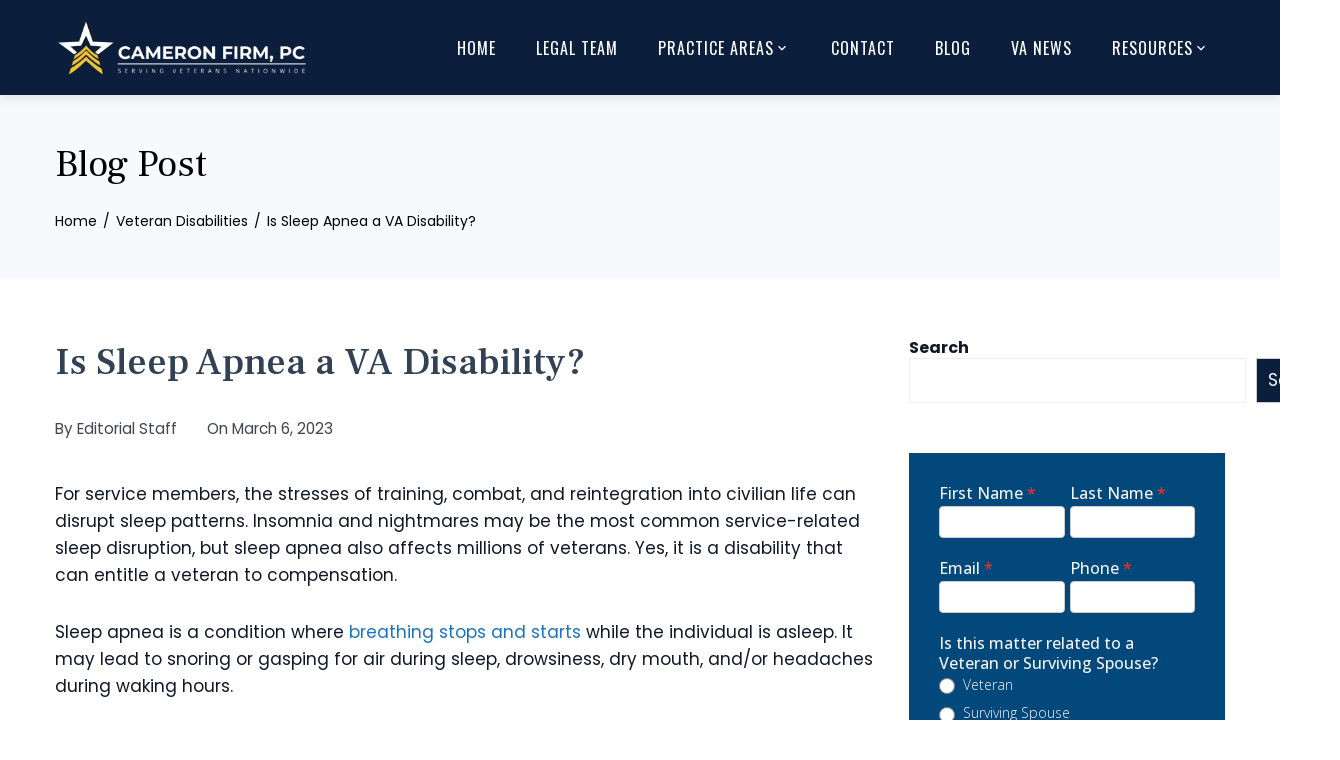

--- FILE ---
content_type: text/html; charset=UTF-8
request_url: https://veteranappeal.com/is-sleep-apnea-a-va-disability/
body_size: 30110
content:
<!DOCTYPE html>
<html lang="en-US">

    <head>
        <meta charset="UTF-8">
        <meta name="viewport" content="width=device-width, initial-scale=1">
        <link rel="profile" href="http://gmpg.org/xfn/11">

        <meta name='robots' content='index, follow, max-image-preview:large, max-snippet:-1, max-video-preview:-1' />

<!-- Google Tag Manager for WordPress by gtm4wp.com -->
<script data-cfasync="false" data-pagespeed-no-defer>
	var gtm4wp_datalayer_name = "dataLayer";
	var dataLayer = dataLayer || [];

	const gtm4wp_scrollerscript_debugmode         = false;
	const gtm4wp_scrollerscript_callbacktime      = 100;
	const gtm4wp_scrollerscript_readerlocation    = 150;
	const gtm4wp_scrollerscript_contentelementid  = "content";
	const gtm4wp_scrollerscript_scannertime       = 60;
</script>
<!-- End Google Tag Manager for WordPress by gtm4wp.com -->
	<!-- This site is optimized with the Yoast SEO plugin v26.8 - https://yoast.com/product/yoast-seo-wordpress/ -->
	<title>Is Sleep Apnea a VA Disability? | Cameron Firm, PC</title>
<link data-rocket-preload as="style" href="https://fonts.googleapis.com/css?family=Open%20Sans%3A300%2C400%2C500%2C600%2C700%2C800%2C300i%2C400i%2C500i%2C600i%2C700i%2C800i%7CPoppins%3A100%2C100i%2C200%2C200i%2C300%2C300i%2C400%2C400i%2C500%2C500i%2C600%2C600i%2C700%2C700i%2C800%2C800i%2C900%2C900i%7COswald%3A200%2C300%2C400%2C500%2C600%2C700%7CFrank%20Ruhl%20Libre%3A300%2C400%2C500%2C600%2C700%2C800%2C900&#038;subset=latin%2Clatin-ext&#038;display=swap" rel="preload">
<link href="https://fonts.googleapis.com/css?family=Open%20Sans%3A300%2C400%2C500%2C600%2C700%2C800%2C300i%2C400i%2C500i%2C600i%2C700i%2C800i%7CPoppins%3A100%2C100i%2C200%2C200i%2C300%2C300i%2C400%2C400i%2C500%2C500i%2C600%2C600i%2C700%2C700i%2C800%2C800i%2C900%2C900i%7COswald%3A200%2C300%2C400%2C500%2C600%2C700%7CFrank%20Ruhl%20Libre%3A300%2C400%2C500%2C600%2C700%2C800%2C900&#038;subset=latin%2Clatin-ext&#038;display=swap" media="print" onload="this.media=&#039;all&#039;" rel="stylesheet">
<noscript data-wpr-hosted-gf-parameters=""><link rel="stylesheet" href="https://fonts.googleapis.com/css?family=Open%20Sans%3A300%2C400%2C500%2C600%2C700%2C800%2C300i%2C400i%2C500i%2C600i%2C700i%2C800i%7CPoppins%3A100%2C100i%2C200%2C200i%2C300%2C300i%2C400%2C400i%2C500%2C500i%2C600%2C600i%2C700%2C700i%2C800%2C800i%2C900%2C900i%7COswald%3A200%2C300%2C400%2C500%2C600%2C700%7CFrank%20Ruhl%20Libre%3A300%2C400%2C500%2C600%2C700%2C800%2C900&#038;subset=latin%2Clatin-ext&#038;display=swap"></noscript>
	<meta name="description" content="Veterans with service-related sleep apnea are entitled to substantial benefits. Click on this article to learn more." />
	<link rel="canonical" href="https://veteranappeal.com/is-sleep-apnea-a-va-disability/" />
	<meta property="og:locale" content="en_US" />
	<meta property="og:type" content="article" />
	<meta property="og:title" content="Is Sleep Apnea a VA Disability? | Cameron Firm, PC" />
	<meta property="og:description" content="Veterans with service-related sleep apnea are entitled to substantial benefits. Click on this article to learn more." />
	<meta property="og:url" content="https://veteranappeal.com/is-sleep-apnea-a-va-disability/" />
	<meta property="og:site_name" content="Cameron Firm, PC" />
	<meta property="article:publisher" content="https://www.facebook.com/veteranappeallaw/" />
	<meta property="article:published_time" content="2023-03-06T21:26:14+00:00" />
	<meta property="article:modified_time" content="2024-07-06T15:37:56+00:00" />
	<meta property="og:image" content="https://veteranappeal.com/wp-content/uploads/2022/12/cameron_logo_vertical_darkblue_final-1.png" />
	<meta property="og:image:width" content="500" />
	<meta property="og:image:height" content="500" />
	<meta property="og:image:type" content="image/png" />
	<meta name="author" content="Editorial Staff" />
	<meta name="twitter:card" content="summary_large_image" />
	<meta name="twitter:creator" content="@cameronfirmpc" />
	<meta name="twitter:site" content="@cameronfirmpc" />
	<meta name="twitter:label1" content="Written by" />
	<meta name="twitter:data1" content="Editorial Staff" />
	<meta name="twitter:label2" content="Est. reading time" />
	<meta name="twitter:data2" content="5 minutes" />
	<script type="application/ld+json" class="yoast-schema-graph">{"@context":"https://schema.org","@graph":[{"@type":"Article","@id":"https://veteranappeal.com/is-sleep-apnea-a-va-disability/#article","isPartOf":{"@id":"https://veteranappeal.com/is-sleep-apnea-a-va-disability/"},"author":{"name":"Editorial Staff","@id":"https://veteranappeal.com/#/schema/person/9703472953963eec19b8a70cf0f497a3"},"headline":"Is Sleep Apnea a VA Disability?","datePublished":"2023-03-06T21:26:14+00:00","dateModified":"2024-07-06T15:37:56+00:00","mainEntityOfPage":{"@id":"https://veteranappeal.com/is-sleep-apnea-a-va-disability/"},"wordCount":956,"publisher":{"@id":"https://veteranappeal.com/#organization"},"articleSection":["Veteran Disabilities"],"inLanguage":"en-US"},{"@type":"WebPage","@id":"https://veteranappeal.com/is-sleep-apnea-a-va-disability/","url":"https://veteranappeal.com/is-sleep-apnea-a-va-disability/","name":"Is Sleep Apnea a VA Disability? | Cameron Firm, PC","isPartOf":{"@id":"https://veteranappeal.com/#website"},"datePublished":"2023-03-06T21:26:14+00:00","dateModified":"2024-07-06T15:37:56+00:00","description":"Veterans with service-related sleep apnea are entitled to substantial benefits. Click on this article to learn more.","breadcrumb":{"@id":"https://veteranappeal.com/is-sleep-apnea-a-va-disability/#breadcrumb"},"inLanguage":"en-US","potentialAction":[{"@type":"ReadAction","target":["https://veteranappeal.com/is-sleep-apnea-a-va-disability/"]}]},{"@type":"BreadcrumbList","@id":"https://veteranappeal.com/is-sleep-apnea-a-va-disability/#breadcrumb","itemListElement":[{"@type":"ListItem","position":1,"name":"Home","item":"https://veteranappeal.com/"},{"@type":"ListItem","position":2,"name":"All Posts","item":"https://veteranappeal.com/all-posts/"},{"@type":"ListItem","position":3,"name":"Is Sleep Apnea a VA Disability?"}]},{"@type":"WebSite","@id":"https://veteranappeal.com/#website","url":"https://veteranappeal.com/","name":"Cameron Firm, PC","description":"Successfully representing veterans and their families nationwide.","publisher":{"@id":"https://veteranappeal.com/#organization"},"potentialAction":[{"@type":"SearchAction","target":{"@type":"EntryPoint","urlTemplate":"https://veteranappeal.com/?s={search_term_string}"},"query-input":{"@type":"PropertyValueSpecification","valueRequired":true,"valueName":"search_term_string"}}],"inLanguage":"en-US"},{"@type":"Organization","@id":"https://veteranappeal.com/#organization","name":"Cameron Firm, PC","url":"https://veteranappeal.com/","logo":{"@type":"ImageObject","inLanguage":"en-US","@id":"https://veteranappeal.com/#/schema/logo/image/","url":"https://veteranappeal.com/wp-content/uploads/2020/10/cameron_site_logo_horizontal_darkblue_3200x500.png","contentUrl":"https://veteranappeal.com/wp-content/uploads/2020/10/cameron_site_logo_horizontal_darkblue_3200x500.png","width":3200,"height":500,"caption":"Cameron Firm, PC"},"image":{"@id":"https://veteranappeal.com/#/schema/logo/image/"},"sameAs":["https://www.facebook.com/veteranappeallaw/","https://x.com/cameronfirmpc"]},{"@type":"Person","@id":"https://veteranappeal.com/#/schema/person/9703472953963eec19b8a70cf0f497a3","name":"Editorial Staff"}]}</script>
	<!-- / Yoast SEO plugin. -->


<link rel='dns-prefetch' href='//fonts.googleapis.com' />
<link href='https://fonts.gstatic.com' crossorigin rel='preconnect' />
<link rel="alternate" type="application/rss+xml" title="Cameron Firm, PC &raquo; Feed" href="https://veteranappeal.com/feed/" />
<link rel="alternate" type="application/rss+xml" title="Cameron Firm, PC &raquo; Comments Feed" href="https://veteranappeal.com/comments/feed/" />
<link rel="alternate" title="oEmbed (JSON)" type="application/json+oembed" href="https://veteranappeal.com/wp-json/oembed/1.0/embed?url=https%3A%2F%2Fveteranappeal.com%2Fis-sleep-apnea-a-va-disability%2F" />
<link rel="alternate" title="oEmbed (XML)" type="text/xml+oembed" href="https://veteranappeal.com/wp-json/oembed/1.0/embed?url=https%3A%2F%2Fveteranappeal.com%2Fis-sleep-apnea-a-va-disability%2F&#038;format=xml" />
		<!-- This site uses the Google Analytics by MonsterInsights plugin v9.11.1 - Using Analytics tracking - https://www.monsterinsights.com/ -->
							<script src="//www.googletagmanager.com/gtag/js?id=G-1N1JF7RRFQ"  data-cfasync="false" data-wpfc-render="false" async></script>
			<script data-cfasync="false" data-wpfc-render="false">
				var mi_version = '9.11.1';
				var mi_track_user = true;
				var mi_no_track_reason = '';
								var MonsterInsightsDefaultLocations = {"page_location":"https:\/\/veteranappeal.com\/is-sleep-apnea-a-va-disability\/"};
								if ( typeof MonsterInsightsPrivacyGuardFilter === 'function' ) {
					var MonsterInsightsLocations = (typeof MonsterInsightsExcludeQuery === 'object') ? MonsterInsightsPrivacyGuardFilter( MonsterInsightsExcludeQuery ) : MonsterInsightsPrivacyGuardFilter( MonsterInsightsDefaultLocations );
				} else {
					var MonsterInsightsLocations = (typeof MonsterInsightsExcludeQuery === 'object') ? MonsterInsightsExcludeQuery : MonsterInsightsDefaultLocations;
				}

								var disableStrs = [
										'ga-disable-G-1N1JF7RRFQ',
									];

				/* Function to detect opted out users */
				function __gtagTrackerIsOptedOut() {
					for (var index = 0; index < disableStrs.length; index++) {
						if (document.cookie.indexOf(disableStrs[index] + '=true') > -1) {
							return true;
						}
					}

					return false;
				}

				/* Disable tracking if the opt-out cookie exists. */
				if (__gtagTrackerIsOptedOut()) {
					for (var index = 0; index < disableStrs.length; index++) {
						window[disableStrs[index]] = true;
					}
				}

				/* Opt-out function */
				function __gtagTrackerOptout() {
					for (var index = 0; index < disableStrs.length; index++) {
						document.cookie = disableStrs[index] + '=true; expires=Thu, 31 Dec 2099 23:59:59 UTC; path=/';
						window[disableStrs[index]] = true;
					}
				}

				if ('undefined' === typeof gaOptout) {
					function gaOptout() {
						__gtagTrackerOptout();
					}
				}
								window.dataLayer = window.dataLayer || [];

				window.MonsterInsightsDualTracker = {
					helpers: {},
					trackers: {},
				};
				if (mi_track_user) {
					function __gtagDataLayer() {
						dataLayer.push(arguments);
					}

					function __gtagTracker(type, name, parameters) {
						if (!parameters) {
							parameters = {};
						}

						if (parameters.send_to) {
							__gtagDataLayer.apply(null, arguments);
							return;
						}

						if (type === 'event') {
														parameters.send_to = monsterinsights_frontend.v4_id;
							var hookName = name;
							if (typeof parameters['event_category'] !== 'undefined') {
								hookName = parameters['event_category'] + ':' + name;
							}

							if (typeof MonsterInsightsDualTracker.trackers[hookName] !== 'undefined') {
								MonsterInsightsDualTracker.trackers[hookName](parameters);
							} else {
								__gtagDataLayer('event', name, parameters);
							}
							
						} else {
							__gtagDataLayer.apply(null, arguments);
						}
					}

					__gtagTracker('js', new Date());
					__gtagTracker('set', {
						'developer_id.dZGIzZG': true,
											});
					if ( MonsterInsightsLocations.page_location ) {
						__gtagTracker('set', MonsterInsightsLocations);
					}
										__gtagTracker('config', 'G-1N1JF7RRFQ', {"forceSSL":"true","link_attribution":"true"} );
										window.gtag = __gtagTracker;										(function () {
						/* https://developers.google.com/analytics/devguides/collection/analyticsjs/ */
						/* ga and __gaTracker compatibility shim. */
						var noopfn = function () {
							return null;
						};
						var newtracker = function () {
							return new Tracker();
						};
						var Tracker = function () {
							return null;
						};
						var p = Tracker.prototype;
						p.get = noopfn;
						p.set = noopfn;
						p.send = function () {
							var args = Array.prototype.slice.call(arguments);
							args.unshift('send');
							__gaTracker.apply(null, args);
						};
						var __gaTracker = function () {
							var len = arguments.length;
							if (len === 0) {
								return;
							}
							var f = arguments[len - 1];
							if (typeof f !== 'object' || f === null || typeof f.hitCallback !== 'function') {
								if ('send' === arguments[0]) {
									var hitConverted, hitObject = false, action;
									if ('event' === arguments[1]) {
										if ('undefined' !== typeof arguments[3]) {
											hitObject = {
												'eventAction': arguments[3],
												'eventCategory': arguments[2],
												'eventLabel': arguments[4],
												'value': arguments[5] ? arguments[5] : 1,
											}
										}
									}
									if ('pageview' === arguments[1]) {
										if ('undefined' !== typeof arguments[2]) {
											hitObject = {
												'eventAction': 'page_view',
												'page_path': arguments[2],
											}
										}
									}
									if (typeof arguments[2] === 'object') {
										hitObject = arguments[2];
									}
									if (typeof arguments[5] === 'object') {
										Object.assign(hitObject, arguments[5]);
									}
									if ('undefined' !== typeof arguments[1].hitType) {
										hitObject = arguments[1];
										if ('pageview' === hitObject.hitType) {
											hitObject.eventAction = 'page_view';
										}
									}
									if (hitObject) {
										action = 'timing' === arguments[1].hitType ? 'timing_complete' : hitObject.eventAction;
										hitConverted = mapArgs(hitObject);
										__gtagTracker('event', action, hitConverted);
									}
								}
								return;
							}

							function mapArgs(args) {
								var arg, hit = {};
								var gaMap = {
									'eventCategory': 'event_category',
									'eventAction': 'event_action',
									'eventLabel': 'event_label',
									'eventValue': 'event_value',
									'nonInteraction': 'non_interaction',
									'timingCategory': 'event_category',
									'timingVar': 'name',
									'timingValue': 'value',
									'timingLabel': 'event_label',
									'page': 'page_path',
									'location': 'page_location',
									'title': 'page_title',
									'referrer' : 'page_referrer',
								};
								for (arg in args) {
																		if (!(!args.hasOwnProperty(arg) || !gaMap.hasOwnProperty(arg))) {
										hit[gaMap[arg]] = args[arg];
									} else {
										hit[arg] = args[arg];
									}
								}
								return hit;
							}

							try {
								f.hitCallback();
							} catch (ex) {
							}
						};
						__gaTracker.create = newtracker;
						__gaTracker.getByName = newtracker;
						__gaTracker.getAll = function () {
							return [];
						};
						__gaTracker.remove = noopfn;
						__gaTracker.loaded = true;
						window['__gaTracker'] = __gaTracker;
					})();
									} else {
										console.log("");
					(function () {
						function __gtagTracker() {
							return null;
						}

						window['__gtagTracker'] = __gtagTracker;
						window['gtag'] = __gtagTracker;
					})();
									}
			</script>
							<!-- / Google Analytics by MonsterInsights -->
		<style id='wp-img-auto-sizes-contain-inline-css'>
img:is([sizes=auto i],[sizes^="auto," i]){contain-intrinsic-size:3000px 1500px}
/*# sourceURL=wp-img-auto-sizes-contain-inline-css */
</style>
<link data-minify="1" rel='stylesheet' id='formidable-css' href='https://veteranappeal.com/wp-content/cache/min/1/wp-content/plugins/formidable/css/formidableforms.css?ver=1766011782' media='all' />
<style id='wp-emoji-styles-inline-css'>

	img.wp-smiley, img.emoji {
		display: inline !important;
		border: none !important;
		box-shadow: none !important;
		height: 1em !important;
		width: 1em !important;
		margin: 0 0.07em !important;
		vertical-align: -0.1em !important;
		background: none !important;
		padding: 0 !important;
	}
/*# sourceURL=wp-emoji-styles-inline-css */
</style>
<link rel='stylesheet' id='wp-block-library-css' href='https://veteranappeal.com/wp-includes/css/dist/block-library/style.min.css?ver=6.9' media='all' />
<style id='wp-block-library-theme-inline-css'>
.wp-block-audio :where(figcaption){color:#555;font-size:13px;text-align:center}.is-dark-theme .wp-block-audio :where(figcaption){color:#ffffffa6}.wp-block-audio{margin:0 0 1em}.wp-block-code{border:1px solid #ccc;border-radius:4px;font-family:Menlo,Consolas,monaco,monospace;padding:.8em 1em}.wp-block-embed :where(figcaption){color:#555;font-size:13px;text-align:center}.is-dark-theme .wp-block-embed :where(figcaption){color:#ffffffa6}.wp-block-embed{margin:0 0 1em}.blocks-gallery-caption{color:#555;font-size:13px;text-align:center}.is-dark-theme .blocks-gallery-caption{color:#ffffffa6}:root :where(.wp-block-image figcaption){color:#555;font-size:13px;text-align:center}.is-dark-theme :root :where(.wp-block-image figcaption){color:#ffffffa6}.wp-block-image{margin:0 0 1em}.wp-block-pullquote{border-bottom:4px solid;border-top:4px solid;color:currentColor;margin-bottom:1.75em}.wp-block-pullquote :where(cite),.wp-block-pullquote :where(footer),.wp-block-pullquote__citation{color:currentColor;font-size:.8125em;font-style:normal;text-transform:uppercase}.wp-block-quote{border-left:.25em solid;margin:0 0 1.75em;padding-left:1em}.wp-block-quote cite,.wp-block-quote footer{color:currentColor;font-size:.8125em;font-style:normal;position:relative}.wp-block-quote:where(.has-text-align-right){border-left:none;border-right:.25em solid;padding-left:0;padding-right:1em}.wp-block-quote:where(.has-text-align-center){border:none;padding-left:0}.wp-block-quote.is-large,.wp-block-quote.is-style-large,.wp-block-quote:where(.is-style-plain){border:none}.wp-block-search .wp-block-search__label{font-weight:700}.wp-block-search__button{border:1px solid #ccc;padding:.375em .625em}:where(.wp-block-group.has-background){padding:1.25em 2.375em}.wp-block-separator.has-css-opacity{opacity:.4}.wp-block-separator{border:none;border-bottom:2px solid;margin-left:auto;margin-right:auto}.wp-block-separator.has-alpha-channel-opacity{opacity:1}.wp-block-separator:not(.is-style-wide):not(.is-style-dots){width:100px}.wp-block-separator.has-background:not(.is-style-dots){border-bottom:none;height:1px}.wp-block-separator.has-background:not(.is-style-wide):not(.is-style-dots){height:2px}.wp-block-table{margin:0 0 1em}.wp-block-table td,.wp-block-table th{word-break:normal}.wp-block-table :where(figcaption){color:#555;font-size:13px;text-align:center}.is-dark-theme .wp-block-table :where(figcaption){color:#ffffffa6}.wp-block-video :where(figcaption){color:#555;font-size:13px;text-align:center}.is-dark-theme .wp-block-video :where(figcaption){color:#ffffffa6}.wp-block-video{margin:0 0 1em}:root :where(.wp-block-template-part.has-background){margin-bottom:0;margin-top:0;padding:1.25em 2.375em}
/*# sourceURL=/wp-includes/css/dist/block-library/theme.min.css */
</style>
<style id='feedzy-rss-feeds-loop-style-inline-css'>
.wp-block-feedzy-rss-feeds-loop{display:grid;gap:24px;grid-template-columns:repeat(1,1fr)}@media(min-width:782px){.wp-block-feedzy-rss-feeds-loop.feedzy-loop-columns-2,.wp-block-feedzy-rss-feeds-loop.feedzy-loop-columns-3,.wp-block-feedzy-rss-feeds-loop.feedzy-loop-columns-4,.wp-block-feedzy-rss-feeds-loop.feedzy-loop-columns-5{grid-template-columns:repeat(2,1fr)}}@media(min-width:960px){.wp-block-feedzy-rss-feeds-loop.feedzy-loop-columns-2{grid-template-columns:repeat(2,1fr)}.wp-block-feedzy-rss-feeds-loop.feedzy-loop-columns-3{grid-template-columns:repeat(3,1fr)}.wp-block-feedzy-rss-feeds-loop.feedzy-loop-columns-4{grid-template-columns:repeat(4,1fr)}.wp-block-feedzy-rss-feeds-loop.feedzy-loop-columns-5{grid-template-columns:repeat(5,1fr)}}.wp-block-feedzy-rss-feeds-loop .wp-block-image.is-style-rounded img{border-radius:9999px}.wp-block-feedzy-rss-feeds-loop .wp-block-image:has(:is(img:not([src]),img[src=""])){display:none}

/*# sourceURL=https://veteranappeal.com/wp-content/plugins/feedzy-rss-feeds/build/loop/style-index.css */
</style>
<style id='global-styles-inline-css'>
:root{--wp--preset--aspect-ratio--square: 1;--wp--preset--aspect-ratio--4-3: 4/3;--wp--preset--aspect-ratio--3-4: 3/4;--wp--preset--aspect-ratio--3-2: 3/2;--wp--preset--aspect-ratio--2-3: 2/3;--wp--preset--aspect-ratio--16-9: 16/9;--wp--preset--aspect-ratio--9-16: 9/16;--wp--preset--color--black: #000000;--wp--preset--color--cyan-bluish-gray: #abb8c3;--wp--preset--color--white: #ffffff;--wp--preset--color--pale-pink: #f78da7;--wp--preset--color--vivid-red: #cf2e2e;--wp--preset--color--luminous-vivid-orange: #ff6900;--wp--preset--color--luminous-vivid-amber: #fcb900;--wp--preset--color--light-green-cyan: #7bdcb5;--wp--preset--color--vivid-green-cyan: #00d084;--wp--preset--color--pale-cyan-blue: #8ed1fc;--wp--preset--color--vivid-cyan-blue: #0693e3;--wp--preset--color--vivid-purple: #9b51e0;--wp--preset--gradient--vivid-cyan-blue-to-vivid-purple: linear-gradient(135deg,rgb(6,147,227) 0%,rgb(155,81,224) 100%);--wp--preset--gradient--light-green-cyan-to-vivid-green-cyan: linear-gradient(135deg,rgb(122,220,180) 0%,rgb(0,208,130) 100%);--wp--preset--gradient--luminous-vivid-amber-to-luminous-vivid-orange: linear-gradient(135deg,rgb(252,185,0) 0%,rgb(255,105,0) 100%);--wp--preset--gradient--luminous-vivid-orange-to-vivid-red: linear-gradient(135deg,rgb(255,105,0) 0%,rgb(207,46,46) 100%);--wp--preset--gradient--very-light-gray-to-cyan-bluish-gray: linear-gradient(135deg,rgb(238,238,238) 0%,rgb(169,184,195) 100%);--wp--preset--gradient--cool-to-warm-spectrum: linear-gradient(135deg,rgb(74,234,220) 0%,rgb(151,120,209) 20%,rgb(207,42,186) 40%,rgb(238,44,130) 60%,rgb(251,105,98) 80%,rgb(254,248,76) 100%);--wp--preset--gradient--blush-light-purple: linear-gradient(135deg,rgb(255,206,236) 0%,rgb(152,150,240) 100%);--wp--preset--gradient--blush-bordeaux: linear-gradient(135deg,rgb(254,205,165) 0%,rgb(254,45,45) 50%,rgb(107,0,62) 100%);--wp--preset--gradient--luminous-dusk: linear-gradient(135deg,rgb(255,203,112) 0%,rgb(199,81,192) 50%,rgb(65,88,208) 100%);--wp--preset--gradient--pale-ocean: linear-gradient(135deg,rgb(255,245,203) 0%,rgb(182,227,212) 50%,rgb(51,167,181) 100%);--wp--preset--gradient--electric-grass: linear-gradient(135deg,rgb(202,248,128) 0%,rgb(113,206,126) 100%);--wp--preset--gradient--midnight: linear-gradient(135deg,rgb(2,3,129) 0%,rgb(40,116,252) 100%);--wp--preset--font-size--small: 0.9rem;--wp--preset--font-size--medium: 1.05rem;--wp--preset--font-size--large: clamp(1.39rem, 1.39rem + ((1vw - 0.2rem) * 0.836), 1.85rem);--wp--preset--font-size--x-large: clamp(1.85rem, 1.85rem + ((1vw - 0.2rem) * 1.182), 2.5rem);--wp--preset--font-size--xx-large: clamp(2.5rem, 2.5rem + ((1vw - 0.2rem) * 1.4), 3.27rem);--wp--preset--spacing--20: 0.44rem;--wp--preset--spacing--30: 0.67rem;--wp--preset--spacing--40: 1rem;--wp--preset--spacing--50: 1.5rem;--wp--preset--spacing--60: 2.25rem;--wp--preset--spacing--70: 3.38rem;--wp--preset--spacing--80: 5.06rem;--wp--preset--shadow--natural: 6px 6px 9px rgba(0, 0, 0, 0.2);--wp--preset--shadow--deep: 12px 12px 50px rgba(0, 0, 0, 0.4);--wp--preset--shadow--sharp: 6px 6px 0px rgba(0, 0, 0, 0.2);--wp--preset--shadow--outlined: 6px 6px 0px -3px rgb(255, 255, 255), 6px 6px rgb(0, 0, 0);--wp--preset--shadow--crisp: 6px 6px 0px rgb(0, 0, 0);}:root { --wp--style--global--content-size: var(--total-container-width, var(--total-wide-container-width, 1170px));--wp--style--global--wide-size: 1200px; }:where(body) { margin: 0; }.wp-site-blocks > .alignleft { float: left; margin-right: 2em; }.wp-site-blocks > .alignright { float: right; margin-left: 2em; }.wp-site-blocks > .aligncenter { justify-content: center; margin-left: auto; margin-right: auto; }:where(.wp-site-blocks) > * { margin-block-start: 24px; margin-block-end: 0; }:where(.wp-site-blocks) > :first-child { margin-block-start: 0; }:where(.wp-site-blocks) > :last-child { margin-block-end: 0; }:root { --wp--style--block-gap: 24px; }:root :where(.is-layout-flow) > :first-child{margin-block-start: 0;}:root :where(.is-layout-flow) > :last-child{margin-block-end: 0;}:root :where(.is-layout-flow) > *{margin-block-start: 24px;margin-block-end: 0;}:root :where(.is-layout-constrained) > :first-child{margin-block-start: 0;}:root :where(.is-layout-constrained) > :last-child{margin-block-end: 0;}:root :where(.is-layout-constrained) > *{margin-block-start: 24px;margin-block-end: 0;}:root :where(.is-layout-flex){gap: 24px;}:root :where(.is-layout-grid){gap: 24px;}.is-layout-flow > .alignleft{float: left;margin-inline-start: 0;margin-inline-end: 2em;}.is-layout-flow > .alignright{float: right;margin-inline-start: 2em;margin-inline-end: 0;}.is-layout-flow > .aligncenter{margin-left: auto !important;margin-right: auto !important;}.is-layout-constrained > .alignleft{float: left;margin-inline-start: 0;margin-inline-end: 2em;}.is-layout-constrained > .alignright{float: right;margin-inline-start: 2em;margin-inline-end: 0;}.is-layout-constrained > .aligncenter{margin-left: auto !important;margin-right: auto !important;}.is-layout-constrained > :where(:not(.alignleft):not(.alignright):not(.alignfull)){max-width: var(--wp--style--global--content-size);margin-left: auto !important;margin-right: auto !important;}.is-layout-constrained > .alignwide{max-width: var(--wp--style--global--wide-size);}body .is-layout-flex{display: flex;}.is-layout-flex{flex-wrap: wrap;align-items: center;}.is-layout-flex > :is(*, div){margin: 0;}body .is-layout-grid{display: grid;}.is-layout-grid > :is(*, div){margin: 0;}body{padding-top: 0px;padding-right: 0px;padding-bottom: 0px;padding-left: 0px;}:root :where(.wp-element-button, .wp-block-button__link){background-color: #32373c;border-width: 0;color: #fff;font-family: inherit;font-size: inherit;font-style: inherit;font-weight: inherit;letter-spacing: inherit;line-height: inherit;padding-top: calc(0.667em + 2px);padding-right: calc(1.333em + 2px);padding-bottom: calc(0.667em + 2px);padding-left: calc(1.333em + 2px);text-decoration: none;text-transform: inherit;}.has-black-color{color: var(--wp--preset--color--black) !important;}.has-cyan-bluish-gray-color{color: var(--wp--preset--color--cyan-bluish-gray) !important;}.has-white-color{color: var(--wp--preset--color--white) !important;}.has-pale-pink-color{color: var(--wp--preset--color--pale-pink) !important;}.has-vivid-red-color{color: var(--wp--preset--color--vivid-red) !important;}.has-luminous-vivid-orange-color{color: var(--wp--preset--color--luminous-vivid-orange) !important;}.has-luminous-vivid-amber-color{color: var(--wp--preset--color--luminous-vivid-amber) !important;}.has-light-green-cyan-color{color: var(--wp--preset--color--light-green-cyan) !important;}.has-vivid-green-cyan-color{color: var(--wp--preset--color--vivid-green-cyan) !important;}.has-pale-cyan-blue-color{color: var(--wp--preset--color--pale-cyan-blue) !important;}.has-vivid-cyan-blue-color{color: var(--wp--preset--color--vivid-cyan-blue) !important;}.has-vivid-purple-color{color: var(--wp--preset--color--vivid-purple) !important;}.has-black-background-color{background-color: var(--wp--preset--color--black) !important;}.has-cyan-bluish-gray-background-color{background-color: var(--wp--preset--color--cyan-bluish-gray) !important;}.has-white-background-color{background-color: var(--wp--preset--color--white) !important;}.has-pale-pink-background-color{background-color: var(--wp--preset--color--pale-pink) !important;}.has-vivid-red-background-color{background-color: var(--wp--preset--color--vivid-red) !important;}.has-luminous-vivid-orange-background-color{background-color: var(--wp--preset--color--luminous-vivid-orange) !important;}.has-luminous-vivid-amber-background-color{background-color: var(--wp--preset--color--luminous-vivid-amber) !important;}.has-light-green-cyan-background-color{background-color: var(--wp--preset--color--light-green-cyan) !important;}.has-vivid-green-cyan-background-color{background-color: var(--wp--preset--color--vivid-green-cyan) !important;}.has-pale-cyan-blue-background-color{background-color: var(--wp--preset--color--pale-cyan-blue) !important;}.has-vivid-cyan-blue-background-color{background-color: var(--wp--preset--color--vivid-cyan-blue) !important;}.has-vivid-purple-background-color{background-color: var(--wp--preset--color--vivid-purple) !important;}.has-black-border-color{border-color: var(--wp--preset--color--black) !important;}.has-cyan-bluish-gray-border-color{border-color: var(--wp--preset--color--cyan-bluish-gray) !important;}.has-white-border-color{border-color: var(--wp--preset--color--white) !important;}.has-pale-pink-border-color{border-color: var(--wp--preset--color--pale-pink) !important;}.has-vivid-red-border-color{border-color: var(--wp--preset--color--vivid-red) !important;}.has-luminous-vivid-orange-border-color{border-color: var(--wp--preset--color--luminous-vivid-orange) !important;}.has-luminous-vivid-amber-border-color{border-color: var(--wp--preset--color--luminous-vivid-amber) !important;}.has-light-green-cyan-border-color{border-color: var(--wp--preset--color--light-green-cyan) !important;}.has-vivid-green-cyan-border-color{border-color: var(--wp--preset--color--vivid-green-cyan) !important;}.has-pale-cyan-blue-border-color{border-color: var(--wp--preset--color--pale-cyan-blue) !important;}.has-vivid-cyan-blue-border-color{border-color: var(--wp--preset--color--vivid-cyan-blue) !important;}.has-vivid-purple-border-color{border-color: var(--wp--preset--color--vivid-purple) !important;}.has-vivid-cyan-blue-to-vivid-purple-gradient-background{background: var(--wp--preset--gradient--vivid-cyan-blue-to-vivid-purple) !important;}.has-light-green-cyan-to-vivid-green-cyan-gradient-background{background: var(--wp--preset--gradient--light-green-cyan-to-vivid-green-cyan) !important;}.has-luminous-vivid-amber-to-luminous-vivid-orange-gradient-background{background: var(--wp--preset--gradient--luminous-vivid-amber-to-luminous-vivid-orange) !important;}.has-luminous-vivid-orange-to-vivid-red-gradient-background{background: var(--wp--preset--gradient--luminous-vivid-orange-to-vivid-red) !important;}.has-very-light-gray-to-cyan-bluish-gray-gradient-background{background: var(--wp--preset--gradient--very-light-gray-to-cyan-bluish-gray) !important;}.has-cool-to-warm-spectrum-gradient-background{background: var(--wp--preset--gradient--cool-to-warm-spectrum) !important;}.has-blush-light-purple-gradient-background{background: var(--wp--preset--gradient--blush-light-purple) !important;}.has-blush-bordeaux-gradient-background{background: var(--wp--preset--gradient--blush-bordeaux) !important;}.has-luminous-dusk-gradient-background{background: var(--wp--preset--gradient--luminous-dusk) !important;}.has-pale-ocean-gradient-background{background: var(--wp--preset--gradient--pale-ocean) !important;}.has-electric-grass-gradient-background{background: var(--wp--preset--gradient--electric-grass) !important;}.has-midnight-gradient-background{background: var(--wp--preset--gradient--midnight) !important;}.has-small-font-size{font-size: var(--wp--preset--font-size--small) !important;}.has-medium-font-size{font-size: var(--wp--preset--font-size--medium) !important;}.has-large-font-size{font-size: var(--wp--preset--font-size--large) !important;}.has-x-large-font-size{font-size: var(--wp--preset--font-size--x-large) !important;}.has-xx-large-font-size{font-size: var(--wp--preset--font-size--xx-large) !important;}
:root :where(.wp-block-pullquote){font-size: clamp(0.984em, 0.984rem + ((1vw - 0.2em) * 0.938), 1.5em);line-height: 1.6;}
/*# sourceURL=global-styles-inline-css */
</style>
<link data-minify="1" rel='stylesheet' id='fontawesome-6.3.0-css' href='https://veteranappeal.com/wp-content/cache/min/1/wp-content/plugins/simple-floating-menu/assets/css/fontawesome-6.3.0.css?ver=1766011782' media='all' />
<link data-minify="1" rel='stylesheet' id='eleganticons-css' href='https://veteranappeal.com/wp-content/cache/min/1/wp-content/plugins/simple-floating-menu/assets/css/eleganticons.css?ver=1766011782' media='all' />
<link data-minify="1" rel='stylesheet' id='essentialicon-css' href='https://veteranappeal.com/wp-content/cache/min/1/wp-content/plugins/simple-floating-menu/assets/css/essentialicon.css?ver=1766011782' media='all' />
<link data-minify="1" rel='stylesheet' id='iconfont-css' href='https://veteranappeal.com/wp-content/cache/min/1/wp-content/plugins/simple-floating-menu/assets/css/icofont.css?ver=1766011782' media='all' />
<link data-minify="1" rel='stylesheet' id='materialdesignicons-css' href='https://veteranappeal.com/wp-content/cache/min/1/wp-content/plugins/simple-floating-menu/assets/css/materialdesignicons.css?ver=1766011782' media='all' />
<link data-minify="1" rel='stylesheet' id='sfm-style-css' href='https://veteranappeal.com/wp-content/cache/min/1/wp-content/plugins/simple-floating-menu/assets/css/style.css?ver=1766011782' media='all' />
<style id='sfm-style-inline-css'>
.sfm-floating-menu a.sfm-shape-button{height:45px;width:45px}.sfm-floating-menu a.sfm-shape-button{font-size:20px}.sfm-floating-menu i{top:0px}.sfm-floating-menu.horizontal{margin:0 -2.5px}.sfm-floating-menu.vertical{margin:-2.5px 0}.sfm-floating-menu.horizontal .sfm-button{margin:0 2.5px}.sfm-floating-menu.vertical .sfm-button{margin:2.5px 0}.sfm-floating-menu.top-left,.sfm-floating-menu.top-right,.sfm-floating-menu.top-middle{top:0px}.sfm-floating-menu.bottom-left,.sfm-floating-menu.bottom-right,.sfm-floating-menu.bottom-middle{bottom:0px}.sfm-floating-menu.top-left,.sfm-floating-menu.bottom-left,.sfm-floating-menu.middle-left{left:0px}.sfm-floating-menu.top-right,.sfm-floating-menu.bottom-right,.sfm-floating-menu.middle-right{right:0px}.sfm-floating-menu{z-index:999}.sfm-floating-menu .sfm-5e91716356773 a.sfm-shape-button{background:#1877f2}.sfm-floating-menu .sfm-5e91716356773 a.sfm-shape-button{color:#FFFFFF}.sfm-floating-menu .sfm-5e91716356773:hover a.sfm-shape-button{background:#000000}.sfm-floating-menu .sfm-5e91716356773:hover a.sfm-shape-button{color:#FFFFFF}.sfm-floating-menu .sfm-5e91716356773 .sfm-tool-tip{background:#000000}.sfm-floating-menu.top-left.horizontal .sfm-5e91716356773 .sfm-tool-tip:after,.sfm-floating-menu.top-middle.horizontal .sfm-5e91716356773 .sfm-tool-tip:after,.sfm-floating-menu.top-right.horizontal .sfm-5e91716356773 .sfm-tool-tip:after{border-color:transparent transparent #000000 transparent}.sfm-floating-menu.top-left.vertical .sfm-5e91716356773 .sfm-tool-tip:after,.sfm-floating-menu.top-middle.vertical .sfm-5e91716356773 .sfm-tool-tip:after,.sfm-floating-menu.bottom-left.vertical .sfm-5e91716356773 .sfm-tool-tip:after,.sfm-floating-menu.bottom-middle.vertical .sfm-5e91716356773 .sfm-tool-tip:after,.sfm-floating-menu.middle-left.vertical .sfm-5e91716356773 .sfm-tool-tip:after{border-color:transparent #000000 transparent transparent}.sfm-floating-menu.top-right.vertical .sfm-5e91716356773 .sfm-tool-tip:after,.sfm-floating-menu.middle-right.vertical .sfm-5e91716356773 .sfm-tool-tip:after,.sfm-floating-menu.bottom-right.vertical .sfm-5e91716356773 .sfm-tool-tip:after{border-color:transparent transparent transparent #000000}.sfm-floating-menu.bottom-left.horizontal .sfm-5e91716356773 .sfm-tool-tip:after,.sfm-floating-menu.bottom-middle.horizontal .sfm-5e91716356773 .sfm-tool-tip:after,.sfm-floating-menu.bottom-right.horizontal .sfm-5e91716356773 .sfm-tool-tip:after,.sfm-floating-menu.middle-left.horizontal .sfm-5e91716356773 .sfm-tool-tip:after,.sfm-floating-menu.middle-right.horizontal .sfm-5e91716356773 .sfm-tool-tip:after{border-color:#000000 transparent transparent transparent}.sfm-floating-menu .sfm-5e91716356773 .sfm-tool-tip a{color:#FFFFFF}.sfm-floating-menu .sfm-tool-tip a{font-family:Open Sans}.sfm-floating-menu .sfm-tool-tip a{font-weight:400;font-style:normal}.sfm-floating-menu .sfm-tool-tip a{text-transform:none}.sfm-floating-menu .sfm-tool-tip a{text-decoration:none}.sfm-floating-menu .sfm-tool-tip a{font-size:16px}.sfm-floating-menu .sfm-tool-tip a{line-height:1}.sfm-floating-menu .sfm-tool-tip a{letter-spacing:0px}.sfm-floating-menu .sfm-button{--sfm-button-shadow-x:0px}.sfm-floating-menu .sfm-button{--sfm-button-shadow-y:0px}.sfm-floating-menu .sfm-button{--sfm-button-shadow-blur:0px}
/*# sourceURL=sfm-style-inline-css */
</style>

<link data-minify="1" rel='stylesheet' id='va-dic-calculator-css' href='https://veteranappeal.com/wp-content/cache/min/1/wp-content/plugins/va-dic-calculator/public/css/va-dic-calculator-public.css?ver=1766011782' media='all' />
<link data-minify="1" rel='stylesheet' id='animate-css' href='https://veteranappeal.com/wp-content/cache/min/1/wp-content/themes/total/css/animate.css?ver=1766011782' media='all' />
<link data-minify="1" rel='stylesheet' id='fontawesome-6.4.2-css' href='https://veteranappeal.com/wp-content/cache/min/1/wp-content/themes/total/css/fontawesome-6.3.0.css?ver=1766011782' media='all' />
<link data-minify="1" rel='stylesheet' id='font-awesome-v4-shims-css' href='https://veteranappeal.com/wp-content/cache/min/1/wp-content/themes/total/css/v4-shims.css?ver=1766011782' media='all' />
<link data-minify="1" rel='stylesheet' id='owl-carousel-css' href='https://veteranappeal.com/wp-content/cache/min/1/wp-content/themes/total/css/owl.carousel.css?ver=1766011782' media='all' />
<link data-minify="1" rel='stylesheet' id='nivo-lightbox-css' href='https://veteranappeal.com/wp-content/cache/min/1/wp-content/themes/total/css/nivo-lightbox.css?ver=1766011782' media='all' />
<link data-minify="1" rel='stylesheet' id='total-style-css' href='https://veteranappeal.com/wp-content/cache/min/1/wp-content/themes/total/style.css?ver=1766011782' media='all' />

<link data-minify="1" rel='stylesheet' id='totalplus-loaders-css' href='https://veteranappeal.com/wp-content/cache/min/1/wp-content/plugins/totalplus/public/css/loaders.css?ver=1766011782' media='all' />
<link data-minify="1" rel='stylesheet' id='lightgallery-css' href='https://veteranappeal.com/wp-content/cache/min/1/wp-content/plugins/totalplus/public/css/lightgallery.css?ver=1766011782' media='all' />
<link data-minify="1" rel='stylesheet' id='slick-css' href='https://veteranappeal.com/wp-content/cache/min/1/wp-content/plugins/totalplus/public/css/slick.css?ver=1766011782' media='all' />
<link rel='stylesheet' id='YTPlayer-css' href='https://veteranappeal.com/wp-content/plugins/totalplus/public/css/jquery.mb.YTPlayer.min.css?ver=3.2.2' media='all' />
<link data-minify="1" rel='stylesheet' id='flipster-css' href='https://veteranappeal.com/wp-content/cache/min/1/wp-content/plugins/totalplus/public/css/jquery.flipster.css?ver=1766011782' media='all' />
<link data-minify="1" rel='stylesheet' id='jquery-mcustomscrollbar-css' href='https://veteranappeal.com/wp-content/cache/min/1/wp-content/plugins/totalplus/public/css/jquery.mCustomScrollbar.css?ver=1766011782' media='all' />
<link rel='stylesheet' id='justifiedGallery-css' href='https://veteranappeal.com/wp-content/plugins/totalplus/public/css/justifiedGallery.min.css?ver=3.2.2' media='all' />
<link data-minify="1" rel='stylesheet' id='icofont-css' href='https://veteranappeal.com/wp-content/cache/min/1/wp-content/plugins/totalplus/public/css/icofont.css?ver=1766011782' media='all' />
<link data-minify="1" rel='stylesheet' id='totalplus-public-css' href='https://veteranappeal.com/wp-content/cache/min/1/wp-content/plugins/totalplus/public/css/totalplus-public.css?ver=1766011783' media='all' />
<style id='totalplus-public-inline-css'>
:root {--total-template-color:#0b1e3b;--total-content-header-color:#334155;--total-content-text-color:#111827;--total-content-link-color:#1e73be;--total-mh-bg-color:#0b1e3b;--total-pm-menu-link-color:#ffffff;--total-bottom-footer-bg-color:#f0c33f;--total-bottom-footer-text-color:#eeeeee;--total-bottom-footer-anchor-color:#eeeeee;--total-wide-container-width:1170px;--total-scroll-top-offset-right:20px;--total-scroll-top-offset-bottom:80px;--total-logo-width:260px;--total-logo-width-mobile:170px;--total-mh-spacing-top-desktop:15px;--total-mh-spacing-bottom-desktop:15px;--total-fluid-container-width:75%;--total-h-family: 'Frank Ruhl Libre', serif;--total-h-weight: 500;--total-body-family: 'Poppins', serif;--total-menu-weight: 400;--total-menu-size: 16px;--total-menu-line-height: 4;--total-menu-letter-spacing: 1px;--total-footer-bg-color: #0b1e3b;--total-template-color-light:rgba(11,30,59,0.2);--total-template-color-dark:#24354f;--total-template-color-rgba:rgba(11,30,59,0.9);--total-banner-image-url:url(https://veteranappeal.com/wp-content/plugins/totalplus/public/images/bg.jpg);}html body{}.tp-footer1{width:33.3%}.tp-footer2{width:33.4%}.tp-footer3{width:33.3%} 
        @media screen and (max-width: 1170px){
            .elementor-section.elementor-section-boxed.elementor-section-stretched>.elementor-container,
            .elementor-template-full-width .elementor-section.elementor-section-boxed>.elementor-container,
            .tp-fullwidth-container .elementor-section.elementor-section-boxed>.elementor-container,
            .e-con.e-parent>.e-con-inner,
            .tp-container{
                padding-left: 40px !important;
                padding-right: 40px !important;
                width: 100% !important;
            }
            
            body.tp-boxed #tp-page{
                width: 95% !important;
            }

            .tp-slide-caption{
                width: 80% !important;
            }
                
            .tp-header-two .tp-header .tp-container{
                padding: 0 !important;
            }

            .tp-header-six .tp-menu {
                margin-left: 0
            }
            
            .tp-header-six .tp-main-navigation:before{
                display: none;
            }
            
            .tp-header-six #tp-site-branding {
                transform: translateY(0);
            }
        } 
        @media screen and (max-width: 1000px){
            .tp-menu{
                display: none;
            }

            #tp-mobile-menu{
                display: block;
            }
            
            #tp-site-branding,
            .tp-header-two #tp-site-branding,
            .tp-header-two .tp-header-nav-wrap,
            .tp-header-three .tp-main-navigation{
                float: none;
                width: auto;
            }
            
            .tp-header-two #tp-site-branding{
                padding-left:0;
                max-width: none;
            }
            
            body.rtl .tp-header-two #tp-site-branding{
                padding-right:0;
                padding-left: 15px;
            }
            
            .tp-header-two .tp-main-navigation{
                padding-right:0;
            }
            
            body.rtl .tp-header-two .tp-main-navigation{
                padding-left:0;
            }
            
            .tp-header-two .tp-header .tp-container{
                padding-left: 5%;
                padding-right: 5%;
            }
            
            .tp-header-two .tp-header-nav-wrap .tp-top-header{
                display: none;
            }
            
            .tp-header-two .tp-main-navigation{
                justify-content: flex-end;
            }
            
            #tp-masthead.tp-header-two{
                position: relative;
                margin: 0;
            }
            
            #tp-masthead.tp-header-two .tp-header .tp-container{
                padding: 0 40px !important;
            }
            
            .tp-boxed #tp-masthead.tp-header-two{
                left: 0;
                right: 0;
            }
            
            .tp-header-one .tp-header, 
            .tp-header-two .tp-header, 
            .tp-header-three .tp-header{
                background: #0b1e3b !important;
            }
            
            .tp-header-style2 .tp-slide-caption, 
            .tp-header-style3 .tp-slide-caption, 
            .tp-header-style5 .tp-slide-caption,
            .tp-header-over .tp-slide-caption{
                margin-top: 0;
            }
            
            .tp-header-three .tp-header{ 
                justify-content: space-between;
            }
            
            .tp-header-three .tp-top-header{
                margin-bottom:0
            }
            
            #tp-masthead.tp-header-three{
                position:relative;
            }
            
            .tp-header-six #tp-site-branding{
                transform: translateY(0);
            }
            
            .tp-header-four .tp-middle-header{
                padding-bottom:0;
            }
            
            .tp-header-over #tp-masthead{
                position:relative;
            }
            
            .tp-header-six #tp-site-branding{
                width:auto;
            }
            
            .tp-header-six .tp-main-navigation:before{
                display:none;
            }
            
            .tp-header-four .tp-menu-extra-items .tp-menu-extra-item:first-child,
            .tp-header-five .tp-menu-extra-items .tp-menu-extra-item:first-child,
            .tp-header-six .tp-menu-extra-items .tp-menu-extra-item:first-child{
                margin-left: 0;
            }
            
            .tp-header-widget{
                display: none;
            }
            
            .tp-header-two .tp-mobile-top-header{
                display: block;
                padding-left: 0;
                padding-right: 0;
            }
            
            .megamenu-full-width.megamenu-category .cat-megamenu-tab{
                width: 100%;
                padding: 0;
            }
            
            .megamenu-full-width.megamenu-category .cat-megamenu-content{
                display: none;
            }
            .megamenu-full-width.megamenu-category .cat-megamenu-tab > div{
                padding: 15px 40px;
                border-bottom: 1px solid rgba(0, 0, 0, 0.05);
            }
            .megamenu-full-width.megamenu-category .cat-megamenu-tab > div:after{
                display: none;
            }
            .megamenu-full-width.megamenu-category .cat-megamenu-content-full{
                display: none;
            }
            
            #tp-content{
                padding-top: 0 !important;
            }
            
            .tp-sticky-header .headroom.headroom-not-top {
                position: relative;
                top: auto;
                left: auto;
                right: auto;
                z-index: 9999;
                width: auto;
                box-shadow: none;
                -webkit-animation: none;
                animation: none;
            }
            
            body.admin-bar.tp-sticky-header .headroom.headroom-not-top{
                top: auto;
            }
            
            .admin-bar.tp-sticky-header .headroom.headroom-not-top{
                top: auto;
            }
        }.tp-about-section{}.tp-about-section.tp-section-gradient-bg{}.tp-highlight-section{}.tp-highlight-section.tp-section-gradient-bg{}.tp-featured-section{--total-section-super-title-color:#FFFFFF;--total-section-title-color:#FFFFFF;--total-section-text-color:#FFFFFF;}.tp-featured-section.tp-section-gradient-bg{}.tp-portfolio-section{}.tp-portfolio-section.tp-section-gradient-bg{}.tp-service-section{}.tp-service-section.tp-section-gradient-bg{}.tp-team-section{}.tp-team-section.tp-section-gradient-bg{}.tp-counter-section{}.tp-counter-section.tp-section-gradient-bg{}.tp-testimonial-section{}.tp-testimonial-section.tp-section-gradient-bg{}.tp-blog-section{--total-section-bg-image-color:#f6f6f6;}.tp-blog-section.tp-section-gradient-bg{}.tp-logo-section{}.tp-logo-section.tp-section-gradient-bg{}.tp-cta-section{}.tp-cta-section.tp-section-gradient-bg{}.tp-pricing-section{}.tp-pricing-section.tp-section-gradient-bg{}.tp-news-section{}.tp-news-section.tp-section-gradient-bg{}.tp-tab-section{}.tp-tab-section.tp-section-gradient-bg{}.tp-contact-section{}.tp-contact-section.tp-section-gradient-bg{}.tp-customa-section{}.tp-customa-section.tp-section-gradient-bg{}.tp-customb-section{}.tp-customb-section.tp-section-gradient-bg{}
/*# sourceURL=totalplus-public-inline-css */
</style>
<script src="https://veteranappeal.com/wp-content/plugins/google-analytics-for-wordpress/assets/js/frontend-gtag.min.js?ver=9.11.1" id="monsterinsights-frontend-script-js" async data-wp-strategy="async"></script>
<script data-cfasync="false" data-wpfc-render="false" id='monsterinsights-frontend-script-js-extra'>var monsterinsights_frontend = {"js_events_tracking":"true","download_extensions":"doc,pdf,ppt,zip,xls,docx,pptx,xlsx","inbound_paths":"[]","home_url":"https:\/\/veteranappeal.com","hash_tracking":"false","v4_id":"G-1N1JF7RRFQ"};</script>
<script src="https://veteranappeal.com/wp-content/plugins/duracelltomi-google-tag-manager/dist/js/analytics-talk-content-tracking.js?ver=1.22.3" id="gtm4wp-scroll-tracking-js"></script>
<script src="https://veteranappeal.com/wp-includes/js/jquery/jquery.min.js?ver=3.7.1" id="jquery-core-js"></script>
<script src="https://veteranappeal.com/wp-includes/js/jquery/jquery-migrate.min.js?ver=3.4.1" id="jquery-migrate-js"></script>
<script src="https://veteranappeal.com/wp-includes/js/imagesloaded.min.js?ver=5.0.0" id="imagesloaded-js"></script>
<script src="https://veteranappeal.com/wp-content/plugins/totalplus/public/js/jquery.stellar.js?ver=3.2.2" id="jquery-stellar-js"></script>
<link rel="https://api.w.org/" href="https://veteranappeal.com/wp-json/" /><link rel="alternate" title="JSON" type="application/json" href="https://veteranappeal.com/wp-json/wp/v2/posts/507238" /><link rel="EditURI" type="application/rsd+xml" title="RSD" href="https://veteranappeal.com/xmlrpc.php?rsd" />
<meta name="generator" content="WordPress 6.9" />
<link rel='shortlink' href='https://veteranappeal.com/?p=507238' />
<style type="text/css">
.feedzy-rss-link-icon:after {
	content: url("https://veteranappeal.com/wp-content/plugins/feedzy-rss-feeds/img/external-link.png");
	margin-left: 3px;
}
</style>
		<script>(function(w,d,t,r,u){var f,n,i;w[u]=w[u]||[],f=function(){var o={ti:"17102123", enableAutoSpaTracking: true};o.q=w[u],w[u]=new UET(o),w[u].push("pageLoad")},n=d.createElement(t),n.src=r,n.async=1,n.onload=n.onreadystatechange=function(){var s=this.readyState;s&&s!=="loaded"&&s!=="complete"||(f(),n.onload=n.onreadystatechange=null)},i=d.getElementsByTagName(t)[0],i.parentNode.insertBefore(n,i)})(window,document,"script","//bat.bing.com/bat.js","uetq");</script>


<script>
  document.documentElement.setAttribute("lang", "en-US");
</script>
                    <script type = "text/javascript" >
                        (function() {
                          function runOnLoad() {
                            var element = document.createElement("script"),
                                tags = document.getElementsByTagName("script"),
                                m = tags[tags.length - 1];
                      
                            element.async = 0;
                            element.src = "https://widget.instabot.io/jsapi/rokoInstabot.js?apiKey=ebB5wpe5VwIq90%2Fu9eduNth2soYp5FHkuvr%2BIDnw6uk%3D";
                            m.parentNode.insertBefore(element, m);
                          }
                    
                          function instabotDelay() {
                              setTimeout(runOnLoad, 0);
                          }
                    
                          if (window.addEventListener) {
                              window.addEventListener("load", instabotDelay, false);
                    
                          } else if (window.attachEvent) {
                              window.attachEvent("onload", instabotDelay);
                          }
                        })();
                    </script>
                   <script type="text/javascript">var ajaxurl = 'https://veteranappeal.com/wp-admin/admin-ajax.php', siteURL = 'https://veteranappeal.com'  </script>
<meta name="ti-site-data" content="[base64]" /><script>document.documentElement.className += " js";</script>

<!-- Google Tag Manager for WordPress by gtm4wp.com -->
<!-- GTM Container placement set to automatic -->
<script data-cfasync="false" data-pagespeed-no-defer>
	var dataLayer_content = {"pagePostType":"post","pagePostType2":"single-post","pageCategory":["veteran-disabilities"],"pagePostAuthor":"Editorial Staff"};
	dataLayer.push( dataLayer_content );
</script>
<script data-cfasync="false" data-pagespeed-no-defer>
(function(w,d,s,l,i){w[l]=w[l]||[];w[l].push({'gtm.start':
new Date().getTime(),event:'gtm.js'});var f=d.getElementsByTagName(s)[0],
j=d.createElement(s),dl=l!='dataLayer'?'&l='+l:'';j.async=true;j.src=
'//www.googletagmanager.com/gtm.js?id='+i+dl;f.parentNode.insertBefore(j,f);
})(window,document,'script','dataLayer','GTM-T7NGP3G');
</script>
<!-- End Google Tag Manager for WordPress by gtm4wp.com --><meta name="generator" content="Elementor 3.34.3; features: additional_custom_breakpoints; settings: css_print_method-internal, google_font-enabled, font_display-swap">
			<style>
				.e-con.e-parent:nth-of-type(n+4):not(.e-lazyloaded):not(.e-no-lazyload),
				.e-con.e-parent:nth-of-type(n+4):not(.e-lazyloaded):not(.e-no-lazyload) * {
					background-image: none !important;
				}
				@media screen and (max-height: 1024px) {
					.e-con.e-parent:nth-of-type(n+3):not(.e-lazyloaded):not(.e-no-lazyload),
					.e-con.e-parent:nth-of-type(n+3):not(.e-lazyloaded):not(.e-no-lazyload) * {
						background-image: none !important;
					}
				}
				@media screen and (max-height: 640px) {
					.e-con.e-parent:nth-of-type(n+2):not(.e-lazyloaded):not(.e-no-lazyload),
					.e-con.e-parent:nth-of-type(n+2):not(.e-lazyloaded):not(.e-no-lazyload) * {
						background-image: none !important;
					}
				}
			</style>
			<link rel="icon" href="https://veteranappeal.com/wp-content/uploads/2022/12/cropped-cameron_favicon-1-1-32x32.png" sizes="32x32" />
<link rel="icon" href="https://veteranappeal.com/wp-content/uploads/2022/12/cropped-cameron_favicon-1-1-192x192.png" sizes="192x192" />
<link rel="apple-touch-icon" href="https://veteranappeal.com/wp-content/uploads/2022/12/cropped-cameron_favicon-1-1-180x180.png" />
<meta name="msapplication-TileImage" content="https://veteranappeal.com/wp-content/uploads/2022/12/cropped-cameron_favicon-1-1-270x270.png" />
		<style id="wp-custom-css">
			html, body {
  overscroll-behavior: none;
  scroll-behavior: auto !important;
}

p.MuiTypography-root.MuiTypography-body1, 
p.MuiTypography-root.MuiTypography-h4, 
p.MuiTypography-root.MuiTypography-body1,
p.MuiTypography-root.MuiTypography-h5 {
    margin-bottom: 0;
}


ul.wp-block-social-links{
	list-style:none;
}
ul.wp-block-social-links a {
	border-bottom:none;
}
.sa-flex-start{
	align-items: flex-start!important;
}
@media (max-width: 767px) {
	.hero-text h2 {
		font-size:35px!important;
	}
	a.elementor-toggle-title{
		font-size:24px!important;
	}
}


/*VA DIC CALCULATOR - DS 4/23/24 */
p.MuiTypography-root.MuiTypography-h4.MuiTypography-alignCenter.dic-calculator-title.css-1fgmxb3,
p.MuiTypography-root.MuiTypography-h5.MuiTypography-gutterBottom.dic-calculator-estimate-title.css-t1nuxs,
p.MuiTypography-root.MuiTypography-h4.dic-calculator-total.css-ioorw5{
    margin-bottom: 0;
}

p.MuiTypography-root.MuiTypography-h4.dic-calculator-total.css-ioorw5 {}

h6.MuiTypography-root.MuiTypography-subtitle1.MuiTypography-alignCenter.MuiTypography-gutterBottom.dic-calculator-info.css-1ezfkmc,
h6.MuiTypography-root.MuiTypography-subtitle2.MuiTypography-alignCenter.MuiTypography-gutterBottom.dic-calculator-info.css-k4tfx3,
.MuiInputBase-root.MuiOutlinedInput-root.MuiInputBase-colorPrimary.MuiInputBase-formControl.MuiInputBase-adornedEnd.css-1hbdb4d input{
    color: #fff !important;
}

		</style>
		    <meta name="generator" content="WP Rocket 3.20.3" data-wpr-features="wpr_minify_css wpr_preload_links wpr_desktop" /></head>

    <body class="wp-singular post-template-default single single-post postid-507238 single-format-standard wp-custom-logo wp-embed-responsive wp-theme-total he-total tp-wide tp-banner-style1 tp-sticky-sidebar tp-right-sidebar tp-header-above tp-header-style1 tp-sidebar-style1 elementor-default elementor-kit-906">
        
<!-- GTM Container placement set to automatic -->
<!-- Google Tag Manager (noscript) -->
				<noscript><iframe src="https://www.googletagmanager.com/ns.html?id=GTM-T7NGP3G" height="0" width="0" style="display:none;visibility:hidden" aria-hidden="true"></iframe></noscript>
<!-- End Google Tag Manager (noscript) --><div data-rocket-location-hash="c9d3d714d90a014df812e24bf6932d0f" id="tp-page"><a class="skip-link screen-reader-text" href="#tp-content">Skip to content</a>
<header data-rocket-location-hash="968139129adf891ed8370be3a772bebe" id="tp-masthead" class="tp-site-header tp-header-one headroom tp-header-1-2-3 tp-hover-style1">
    
    <div data-rocket-location-hash="72aa2278f122803f256f6f3a91c56452" class="tp-header">
        <div class="tp-container">

                <div id="tp-site-branding" class="tp-below-logo">
        <a href="https://veteranappeal.com/" class="custom-logo-link" rel="home"><img fetchpriority="high" width="2000" height="500" src="https://veteranappeal.com/wp-content/uploads/2023/02/transparent-logo.png" class="custom-logo" alt="cameron firm pc white logo" decoding="async" srcset="https://veteranappeal.com/wp-content/uploads/2023/02/transparent-logo.png 2000w, https://veteranappeal.com/wp-content/uploads/2023/02/transparent-logo-300x75.png 300w, https://veteranappeal.com/wp-content/uploads/2023/02/transparent-logo-1024x256.png 1024w, https://veteranappeal.com/wp-content/uploads/2023/02/transparent-logo-768x192.png 768w, https://veteranappeal.com/wp-content/uploads/2023/02/transparent-logo-1536x384.png 1536w" sizes="(max-width: 2000px) 100vw, 2000px" /></a>    </div>
    
            <nav id="tp-site-navigation" class="tp-main-navigation">
                <div class="tp-menu"><ul id="menu-main-menu" class="menu"><li id="menu-item-907" class="menu-item menu-item-type-custom menu-item-object-custom menu-item-home menu-item-907"><a href="https://veteranappeal.com/" class="menu-link">Home</a></li><li id="menu-item-508373" class="menu-item menu-item-type-custom menu-item-object-custom menu-item-508373"><a href="https://veteranappeal.com/legal-team/" class="menu-link">Legal Team</a></li><li id="menu-item-968" class="menu-item menu-item-type-post_type menu-item-object-page menu-item-has-children menu-item-968"><a href="https://veteranappeal.com/practice-areas/" class="menu-link">Practice Areas<span class="dropdown-nav mdi-chevron-down"></span></a>
<ul class="sub-menu">
	<li id="menu-item-508383" class="menu-item menu-item-type-post_type menu-item-object-page menu-item-508383"><a href="https://veteranappeal.com/practice-areas/board-of-veterans-appeals/" class="menu-link">Board of Veterans’ Appeals</a></li>	<li id="menu-item-508380" class="menu-item menu-item-type-post_type menu-item-object-page menu-item-508380"><a href="https://veteranappeal.com/practice-areas/tdiu-appeals/" class="menu-link">Total Disability Individual Unemployability (IU)</a></li>	<li id="menu-item-508381" class="menu-item menu-item-type-post_type menu-item-object-page menu-item-508381"><a href="https://veteranappeal.com/practice-areas/disabilities-due-to-agent-orange-exposure/" class="menu-link">Disabilities Due to Agent Orange Exposure</a></li>	<li id="menu-item-508384" class="menu-item menu-item-type-post_type menu-item-object-page menu-item-508384"><a href="https://veteranappeal.com/practice-areas/us-court-of-appeals-for-veterans-claims/" class="menu-link">U.S. Court of Appeals for Veterans Claims (CAVC)</a></li>	<li id="menu-item-508379" class="menu-item menu-item-type-post_type menu-item-object-page menu-item-508379"><a href="https://veteranappeal.com/va-benefits-for-permanent-and-total-disability/" class="menu-link">VA Benefits for Permanent and Total Disability</a></li>	<li id="menu-item-509163" class="menu-item menu-item-type-post_type menu-item-object-page menu-item-509163"><a href="https://veteranappeal.com/practice-areas/ptsd-denials/" class="menu-link">Post Traumatic Stress Disorder (PTSD)</a></li>	<li id="menu-item-510950" class="menu-item menu-item-type-post_type menu-item-object-page menu-item-510950"><a href="https://veteranappeal.com/practice-areas/dependency-indemnity-compensation-appeals/" class="menu-link">Dependency Indemnity Compensation</a></li>	<li id="menu-item-511003" class="menu-item menu-item-type-post_type menu-item-object-page menu-item-511003"><a href="https://veteranappeal.com/practice-areas/smct/" class="menu-link">Special Monthly Compensation for Traumatic Brain Injury</a></li></ul>
</li><li id="menu-item-908" class="menu-item menu-item-type-post_type menu-item-object-page menu-item-908"><a href="https://veteranappeal.com/contact/" class="menu-link">Contact</a></li><li id="menu-item-510719" class="menu-item menu-item-type-custom menu-item-object-custom menu-item-510719"><a href="https://veteranappeal.com/blog-posts/" class="menu-link">Blog</a></li><li id="menu-item-509832" class="menu-item menu-item-type-post_type menu-item-object-page menu-item-509832"><a href="https://veteranappeal.com/news/" class="menu-link">VA News</a></li><li id="menu-item-511274" class="menu-item menu-item-type-post_type menu-item-object-page menu-item-has-children menu-item-511274"><a href="https://veteranappeal.com/resources/" class="menu-link">Resources<span class="dropdown-nav mdi-chevron-down"></span></a>
<ul class="sub-menu">
	<li id="menu-item-511394" class="menu-item menu-item-type-post_type menu-item-object-page menu-item-511394"><a href="https://veteranappeal.com/friday-qa-get-your-va-questions-answered/" class="menu-link">Friday Q&#038;A: Get Your VA Questions Answered</a></li>	<li id="menu-item-511275" class="menu-item menu-item-type-post_type menu-item-object-page menu-item-511275"><a href="https://veteranappeal.com/glossary/" class="menu-link">Glossary</a></li>	<li id="menu-item-509170" class="menu-item menu-item-type-post_type menu-item-object-page menu-item-has-children menu-item-509170"><a href="https://veteranappeal.com/calculators/" class="menu-link">Calculators<span class="dropdown-nav mdi-chevron-right"></span></a>
	<ul class="sub-menu">
		<li id="menu-item-509171" class="menu-item menu-item-type-post_type menu-item-object-page menu-item-509171"><a href="https://veteranappeal.com/va-disability-calculator/" class="menu-link">2026 VA Disability Calculator</a></li>		<li id="menu-item-509172" class="menu-item menu-item-type-post_type menu-item-object-page menu-item-509172"><a href="https://veteranappeal.com/va-back-pay-calculator/" class="menu-link">2026 VA Back Pay Calculator</a></li>		<li id="menu-item-510792" class="menu-item menu-item-type-post_type menu-item-object-page menu-item-510792"><a href="https://veteranappeal.com/va-dic-calculator/" class="menu-link">2026 VA DIC Calculator</a></li>	</ul>
</li></ul>
</li></ul></div><div class="tp-menu-extra-items"></div>                <div id="tp-mobile-menu" class="menu-main-menu-container"><div class="menu-collapser"><div class="collapse-button"><span class="icon-bar"></span><span class="icon-bar"></span><span class="icon-bar"></span></div></div><ul id="tp-responsive-menu" class="menu"><li class="menu-item menu-item-type-custom menu-item-object-custom menu-item-home menu-item-907"><a href="https://veteranappeal.com/">Home</a></li>
<li class="menu-item menu-item-type-custom menu-item-object-custom menu-item-508373"><a href="https://veteranappeal.com/legal-team/">Legal Team</a></li>
<li class="menu-item menu-item-type-post_type menu-item-object-page menu-item-has-children menu-item-968"><a href="https://veteranappeal.com/practice-areas/">Practice Areas</a>
<ul class="sub-menu">
	<li class="menu-item menu-item-type-post_type menu-item-object-page menu-item-508383"><a href="https://veteranappeal.com/practice-areas/board-of-veterans-appeals/">Board of Veterans’ Appeals</a></li>
	<li class="menu-item menu-item-type-post_type menu-item-object-page menu-item-508380"><a href="https://veteranappeal.com/practice-areas/tdiu-appeals/">Total Disability Individual Unemployability (IU)</a></li>
	<li class="menu-item menu-item-type-post_type menu-item-object-page menu-item-508381"><a href="https://veteranappeal.com/practice-areas/disabilities-due-to-agent-orange-exposure/">Disabilities Due to Agent Orange Exposure</a></li>
	<li class="menu-item menu-item-type-post_type menu-item-object-page menu-item-508384"><a href="https://veteranappeal.com/practice-areas/us-court-of-appeals-for-veterans-claims/">U.S. Court of Appeals for Veterans Claims (CAVC)</a></li>
	<li class="menu-item menu-item-type-post_type menu-item-object-page menu-item-508379"><a href="https://veteranappeal.com/va-benefits-for-permanent-and-total-disability/">VA Benefits for Permanent and Total Disability</a></li>
	<li class="menu-item menu-item-type-post_type menu-item-object-page menu-item-509163"><a href="https://veteranappeal.com/practice-areas/ptsd-denials/">Post Traumatic Stress Disorder (PTSD)</a></li>
	<li class="menu-item menu-item-type-post_type menu-item-object-page menu-item-510950"><a href="https://veteranappeal.com/practice-areas/dependency-indemnity-compensation-appeals/">Dependency Indemnity Compensation</a></li>
	<li class="menu-item menu-item-type-post_type menu-item-object-page menu-item-511003"><a href="https://veteranappeal.com/practice-areas/smct/">Special Monthly Compensation for Traumatic Brain Injury</a></li>
</ul>
</li>
<li class="menu-item menu-item-type-post_type menu-item-object-page menu-item-908"><a href="https://veteranappeal.com/contact/">Contact</a></li>
<li class="menu-item menu-item-type-custom menu-item-object-custom menu-item-510719"><a href="https://veteranappeal.com/blog-posts/">Blog</a></li>
<li class="menu-item menu-item-type-post_type menu-item-object-page menu-item-509832"><a href="https://veteranappeal.com/news/">VA News</a></li>
<li class="menu-item menu-item-type-post_type menu-item-object-page menu-item-has-children menu-item-511274"><a href="https://veteranappeal.com/resources/">Resources</a>
<ul class="sub-menu">
	<li class="menu-item menu-item-type-post_type menu-item-object-page menu-item-511394"><a href="https://veteranappeal.com/friday-qa-get-your-va-questions-answered/">Friday Q&#038;A: Get Your VA Questions Answered</a></li>
	<li class="menu-item menu-item-type-post_type menu-item-object-page menu-item-511275"><a href="https://veteranappeal.com/glossary/">Glossary</a></li>
	<li class="menu-item menu-item-type-post_type menu-item-object-page menu-item-has-children menu-item-509170"><a href="https://veteranappeal.com/calculators/">Calculators</a>
	<ul class="sub-menu">
		<li class="menu-item menu-item-type-post_type menu-item-object-page menu-item-509171"><a href="https://veteranappeal.com/va-disability-calculator/">2026 VA Disability Calculator</a></li>
		<li class="menu-item menu-item-type-post_type menu-item-object-page menu-item-509172"><a href="https://veteranappeal.com/va-back-pay-calculator/">2026 VA Back Pay Calculator</a></li>
		<li class="menu-item menu-item-type-post_type menu-item-object-page menu-item-510792"><a href="https://veteranappeal.com/va-dic-calculator/">2026 VA DIC Calculator</a></li>
	</ul>
</li>
</ul>
</li>
</ul></div>            </nav><!-- #tp-site-navigation -->
        </div>
    </div>
</header><!-- #tp-masthead --><div data-rocket-location-hash="872a39ce368f26cb8a6647ed4dca849a" id="tp-content" class="tp-site-content">    <div class="tp-main-header tp-banner-style1" >
        <div class="tp-container ">
                            <div class="tp-header-title">
                    <div class="tp-main-title">Blog Post</div>                </div>
                <nav role="navigation" aria-label="Breadcrumbs" class="breadcrumb-trail breadcrumbs" itemprop="breadcrumb"><ul class="trail-items" itemscope itemtype="http://schema.org/BreadcrumbList"><meta name="numberOfItems" content="3" /><meta name="itemListOrder" content="Ascending" /><li itemprop="itemListElement" itemscope itemtype="http://schema.org/ListItem" class="trail-item trail-begin"><a href="https://veteranappeal.com/" rel="home" itemprop="item"><span itemprop="name">Home</span></a><meta itemprop="position" content="1" /></li><li itemprop="itemListElement" itemscope itemtype="http://schema.org/ListItem" class="trail-item"><a href="https://veteranappeal.com/category/veteran-disabilities/" itemprop="item"><span itemprop="name">Veteran Disabilities</span></a><meta itemprop="position" content="2" /></li><li itemprop="itemListElement" itemscope itemtype="http://schema.org/ListItem" class="trail-item trail-end"><span itemprop="name">Is Sleep Apnea a VA Disability?</span><meta itemprop="position" content="3" /></li></ul></nav>        </div>
    </div><!-- .tp-main-header -->
        <div data-rocket-location-hash="a0bd39264f2ebff756e7d4290885f951" class="tp-main-content tp-clearfix tp-container">
        <div id="tp-primary" class="tp-content-area">
            <main id="tp-main" class="tp-site-main">

                
                    
<article id="post-507238" class="post-507238 post type-post status-publish format-standard category-veteran-disabilities">
    
    <header class="tp-entry-header">
        <h1 class="tp-entry-title">Is Sleep Apnea a VA Disability?</h1>    </header><!-- .tp-entry-header -->

                <div class="tp-single-entry-meta">
                <span class="tp-entry-author"> By <span class="author vcard">Editorial Staff</span></span><span class="tp-entry-post-date">On <time class="tp-entry-date published" datetime="2023-03-06T13:26:14-08:00">March 6, 2023</time><time class="updated" datetime="2024-07-06T15:37:56-07:00">July 6, 2024</time></span><span class="tp-entry-comment"></span>            </div><!-- .entry-meta -->
                    <div class="tp-single-entry-content">
            <p><span style="font-weight: 400;">For service members, the stresses of training, combat, and reintegration into civilian life can disrupt sleep patterns. Insomnia and nightmares may be the most common service-related sleep disruption, but sleep apnea also affects millions of veterans. Yes, it is a disability that can entitle a veteran to compensation. </span></p>
<p><span style="font-weight: 400;">Sleep apnea is a condition where </span><a href="https://www.nhlbi.nih.gov/health/sleep-apnea"><span style="font-weight: 400;">breathing stops and starts</span></a><span style="font-weight: 400;"> while the individual is asleep. It may lead to snoring or gasping for air during sleep, drowsiness, dry mouth, and/or headaches during waking hours. </span></p>
<p><span style="font-weight: 400;">Service-related sleep apnea could be connected to post-traumatic stress disorder (PTSD). Though research is still being conducted on the connection between the two, the stress from sleep loss related to sleep apnea worsens PTSD. Additionally, if veterans with PTSD </span><a href="https://veteranappeal.com/ptsd-and-substance-abuse/"><span style="font-weight: 400;">self-medicate with drugs or alcohol</span></a><span style="font-weight: 400;">, sleep apnea can develop or worsen as these substances interfere with proper breathing. </span></p>
<p><span style="font-weight: 400;">A VA disability rating for sleep disorders typically starts with a sleep study and diagnosis to determine the severity of symptoms. Other evidence includes statements from individuals who have slept near the veteran or witnessed daytime symptoms, and service medical records showing visits to a clinic for sleep issues.</span></p>
<h2><span style="font-weight: 400;">A Closer Look at Sleep Apnea: 3 Types</span></h2>
<p><span style="font-weight: 400;">Like many long-term health conditions, the effects of sleep apnea range from inconvenient to life-threatening. Snoring and morning fatigue are the most common symptoms of the three types of sleep apnea: obstructive, central, and treatment-emergent central.</span></p>
<h3><span style="font-weight: 400;">Obstructive Sleep Apnea</span></h3>
<p><span style="font-weight: 400;">OSA is the most common type of sleep apnea. It occurs when something physically obstructs breathing, like when muscles in the back of the throat relax, blocking airflow into the lungs. It can also occur when the tongue falls back into the throat and blocks airflow. Several factors contribute to the likelihood of developing OSA: </span></p>
<ul>
<li style="font-weight: 400;" aria-level="1"><span style="font-weight: 400;">Increased age</span></li>
<li style="font-weight: 400;" aria-level="1"><span style="font-weight: 400;">Changes in hormone levels</span></li>
<li style="font-weight: 400;" aria-level="1"><span style="font-weight: 400;">Family history and genetics</span></li>
<li style="font-weight: 400;" aria-level="1"><span style="font-weight: 400;">Heart or kidney failure</span></li>
<li style="font-weight: 400;" aria-level="1"><span style="font-weight: 400;">Large tonsils</span></li>
<li style="font-weight: 400;" aria-level="1"><span style="font-weight: 400;">Habits like drinking alcohol and smoking cigarettes</span></li>
<li style="font-weight: 400;" aria-level="1"><span style="font-weight: 400;">Obesity</span></li>
<li style="font-weight: 400;" aria-level="1"><span style="font-weight: 400;">Sex (males are more likely to develop OSA)</span></li>
</ul>
<h3><span style="font-weight: 400;">Central Sleep Apnea</span></h3>
<p><span style="font-weight: 400;">While OSA is a muscle condition, CSA is a nervous system condition. The brain does not properly send signals to the throat muscles, causing the aforementioned over-relaxation and airflow impediment. Factors that increase the risk of developing CSA include: </span></p>
<ul>
<li style="font-weight: 400;" aria-level="1"><span style="font-weight: 400;">Increased age</span></li>
<li style="font-weight: 400;" aria-level="1"><span style="font-weight: 400;">Family history and genetics</span></li>
<li style="font-weight: 400;" aria-level="1"><span style="font-weight: 400;">Lifestyle habits like drinking alcohol and smoking cigarettes</span></li>
<li style="font-weight: 400;" aria-level="1"><span style="font-weight: 400;">Opioid use</span></li>
<li style="font-weight: 400;" aria-level="1"><span style="font-weight: 400;">Health conditions like heart failure, stroke, or ALS</span></li>
<li style="font-weight: 400;" aria-level="1"><span style="font-weight: 400;">Premature birth</span></li>
</ul>
<h3><span style="font-weight: 400;">Treatment-Emergent Central Sleep Apnea</span></h3>
<p><span style="font-weight: 400;">This complex and rare form of sleep apnea, TECSA, occurs when CSA emerges or persists during treatment for OSA. In other words, OSA therapy may disrupt brain function, causing CSA. Individuals with TECSA can see improvement with existing treatment, or new treatment may be necessary. </span></p>
<h2><span style="font-weight: 400;">Sleep Apnea in Veterans</span></h2>
<p><span style="font-weight: 400;">Veterans with sleep apnea may experience any of the normal effects like daytime fatigue, dry mouth, and headaches. Lack of sleep also leads to other health problems, like diabetes, hypoxia-related heart disease (hypoxia is a lack of oxygen in the body), and emotional problems, such as relationship issues with sleeping partners.</span></p>
<h3><span style="font-weight: 400;">Sleep Apnea Treatment for Veterans: CPAP</span></h3>
<p><span style="font-weight: 400;">In 1980, an inventor reversed a paint compressor’s airflow and made the world’s first “continuous positive airway pressure” (CPAP) machine. Shortly thereafter, manufacturers started making and selling these gadgets as treatments for severe sleep apnea. But early models were so noisy that, in many cases, the cure was worse than the disease. </span></p>
<p><span style="font-weight: 400;">The Philips CPAP machine, which began selling in the United States around 2008, was a game changer. A polyurethane foam layer practically eliminated the machine’s unwanted noise.</span></p>
<p><span style="font-weight: 400;">Scientists soon discovered that the machine’s vibrations caused tiny, toxic polyurethane particles to break off and enter the patient’s body. A recall followed in 2021. VA doctors had written Philips CPAP prescriptions for millions of veterans by then. Because of that product recall, these veterans are now back to square one regarding sleep apnea treatment options.</span></p>
<h2><span style="font-weight: 400;">Service Connection for Sleep Apnea</span></h2>
<p><span style="font-weight: 400;">Many veterans develop sleep apnea during military service. A service-related connection is relatively clear in these situations, especially since the burden of proof in VA disability cases is only as likely as not. </span></p>
<p><span style="font-weight: 400;">Burn pit smoke, oil fire smoke, and other environmental toxins could also cause sleep apnea. Usually, an independent doctor or VA examiner must establish the connection between these toxins and sleep apnea. </span></p>
<p><span style="font-weight: 400;">A veteran may have seen a non-military doctor about these symptoms. Such records are a little more difficult for a VA disability attorney to obtain but are still useful.</span></p>
<h2><span style="font-weight: 400;">Secondary Service Connection for Sleep Apnea</span></h2>
<p><span style="font-weight: 400;">If a veteran develops sleep apnea due to a service-connected </span><a href="https://veteranappeal.com/ptsd-support/"><span style="font-weight: 400;">condition like PTSD</span></a><span style="font-weight: 400;">, they will likely be entitled to benefits for sleep apnea on a secondary basis. Other recognized service-related illnesses that could cause sleep apnea include gastroesophageal reflux disease (GERD), allergic rhinitis, and sinusitis.</span></p>
<h2><span style="font-weight: 400;">What Is the VA Disability Rating for Sleep Apnea</span><span style="font-weight: 400;">?</span></h2>
<p><span style="font-weight: 400;">The aforementioned current medical diagnosis must usually include a sleep study. Based on the results of that study, as well as the veteran’s symptoms, one of the following </span><span style="font-weight: 400;">sleep apnea VA disability rates</span><span style="font-weight: 400;"> will be applied: </span></p>
<ul>
<li style="font-weight: 400;" aria-level="1"><span style="font-weight: 400;">0%: The Veteran has a service-related medical condition but is asymptomatic.</span></li>
<li style="font-weight: 400;" aria-level="1"><span style="font-weight: 400;">30%: Persistent daytime hypersomnolence (daytime sleepiness that does not improve even with sufficient sleep).</span></li>
<li style="font-weight: 400;" aria-level="1"><span style="font-weight: 400;">50%: The Veteran must regularly use a breathing assistance device, such as a CPAP machine.</span></li>
<li style="font-weight: 400;" aria-level="1"><span style="font-weight: 400;">100%: Advanced sleep apnea, including chronic respiratory failure with carbon dioxide retention requiring a tracheostomy.</span></li>
</ul>
<p><b>Contact Hard-Working Attorneys</b></p>
<p><span style="font-weight: 400;">An attorney is a valuable partner in all phases of a disability claim. For a free consultation with an </span><a href="https://veteranappeal.com/contact/"><span style="font-weight: 400;">experienced Veterans disability lawyer</span></a><span style="font-weight: 400;">, contact the Cameron Firm, PC at 800-861-7262 or fill out the contact box to your right. We are here to represent Veterans nationwide.</span></p>
<p><span style="font-weight: 400;">This article is for educational and marketing purposes only. It does not create an attorney-client relationship.</span></p>
        </div><!-- .entry-content -->
        <div class="tp-single-entry-footer"><div class="entry-tags"><span class="cat-title"><i class="far fa-folder"></i>Categories</span><a href="https://veteranappeal.com/category/veteran-disabilities/" rel="category tag">Veteran Disabilities</a></div></div></article><!-- #post-## -->

                                <nav class="tp-navigation tp-post-navigation" role="navigation">
                <div class="tp-nav-links">
                    <div class="tp-nav-previous">
                        <a href="https://veteranappeal.com/what-is-the-va-disability-pay-chart/" rel="prev"><span><i class="mdi-chevron-left"></i>Prev</span>What Is the VA Disability Pay Chart?</a> 
                    </div>

                    <div class="tp-nav-next">
                        <a href="https://veteranappeal.com/is-copd-a-va-disability/" rel="next"><span>Next<i class="mdi-chevron-right"></i></span>Is COPD a VA Disability?</a>                    </div>
                </div>
            </nav>
            <div class="tp-related-post"><h3 class="tp-related-post-title">Related Posts</h3><ul class="tp-related-post-wrap tp-clearfix">                        <li>
                            <div class="relatedthumb">
                                <a href="https://veteranappeal.com/what-is-elbow-tendonitis/" rel="bookmark" title="What Is the VA Disability Rating for Elbow Tendonitis?">
                                    <img src="https://veteranappeal.com/wp-content/uploads/2024/05/elbow-tindonitis-400x280.png" alt=What Is the VA Disability Rating for Elbow Tendonitis?/>                                </a>
                            </div>

                            <h4><a href="https://veteranappeal.com/what-is-elbow-tendonitis/" rel="bookmark" title="What Is the VA Disability Rating for Elbow Tendonitis?">What Is the VA Disability Rating for Elbow Tendonitis?</a></h4>
                        </li>
                                                <li>
                            <div class="relatedthumb">
                                <a href="https://veteranappeal.com/va-disability-compensation-rates/" rel="bookmark" title="Decoding VA Disability Compensation Rates">
                                    <img src="https://veteranappeal.com/wp-content/uploads/2023/07/disability-compensation-rates-scaled-1.jpeg" alt=Decoding VA Disability Compensation Rates/>                                </a>
                            </div>

                            <h4><a href="https://veteranappeal.com/va-disability-compensation-rates/" rel="bookmark" title="Decoding VA Disability Compensation Rates">Decoding VA Disability Compensation Rates</a></h4>
                        </li>
                                                <li>
                            <div class="relatedthumb">
                                <a href="https://veteranappeal.com/is-copd-a-va-disability/" rel="bookmark" title="Is COPD a VA Disability?">
                                    <img src="" alt=Is COPD a VA Disability?/>                                </a>
                            </div>

                            <h4><a href="https://veteranappeal.com/is-copd-a-va-disability/" rel="bookmark" title="Is COPD a VA Disability?">Is COPD a VA Disability?</a></h4>
                        </li>
                        </ul></div>
                            </main><!-- #main -->
        </div><!-- #tp-primary -->

                <div id="tp-secondary" class="tp-widget-area">
            <aside id="block-26" class="widget widget_block widget_search"><form role="search" method="get" action="https://veteranappeal.com/" class="wp-block-search__button-outside wp-block-search__text-button wp-block-search"    ><label class="wp-block-search__label" for="wp-block-search__input-1" >Search</label><div class="wp-block-search__inside-wrapper" ><input class="wp-block-search__input" id="wp-block-search__input-1" placeholder="" value="" type="search" name="s" required /><button aria-label="Search" class="wp-block-search__button wp-element-button" type="submit" >Search</button></div></form></aside><aside id="frm_show_form-2" class="widget widget_frm_show_form"><div class="frm_form_widget"><div class="frm_forms  with_frm_style frm_style_modern-dark-background" id="frm_form_4_container" data-token="333d3287baaede65eb2d74b18dec5db3">
<form enctype="multipart/form-data" method="post" class="frm-show-form  frm_ajax_submit  frm_pro_form " id="form_contact2" data-token="333d3287baaede65eb2d74b18dec5db3">
<div class="frm_form_fields ">
<fieldset>
<legend class="frm_screen_reader">Sidebar Contact </legend>

<div class="frm_fields_container">
<input type="hidden" name="frm_action" value="create" />
<input type="hidden" name="form_id" value="4" />
<input type="hidden" name="frm_hide_fields_4" id="frm_hide_fields_4" value="" />
<input type="hidden" name="form_key" value="contact2" />
<input type="hidden" name="item_meta[0]" value="" />
<input type="hidden" id="frm_submit_entry_4" name="frm_submit_entry_4" value="88425fae32" /><input type="hidden" name="_wp_http_referer" value="/is-sleep-apnea-a-va-disability/" /><div id="frm_field_27_container" class="frm_form_field form-field  frm_required_field frm_top_container frm6 frm_first">
    <label for="field_zza902" id="field_zza902_label" class="frm_primary_label">First Name
        <span class="frm_required" aria-hidden="true">*</span>
    </label>
    <input  type="text" id="field_zza902" name="item_meta[27]" value=""  data-reqmsg="First Name cannot be blank." aria-required="true" data-invmsg="Text is invalid" aria-invalid="false"   />
    
    
</div>
<div id="frm_field_28_container" class="frm_form_field form-field  frm_required_field frm_top_container frm6">
    <label for="field_plf5e2" id="field_plf5e2_label" class="frm_primary_label">Last Name
        <span class="frm_required" aria-hidden="true">*</span>
    </label>
    <input  type="text" id="field_plf5e2" name="item_meta[28]" value=""  data-reqmsg="Last Name cannot be blank." aria-required="true" data-invmsg="Text is invalid" aria-invalid="false"   />
    
    
</div>
<div id="frm_field_29_container" class="frm_form_field form-field  frm_required_field frm_top_container frm6 frm_first">
    <label for="field_bzxqv2" id="field_bzxqv2_label" class="frm_primary_label">Email
        <span class="frm_required" aria-hidden="true">*</span>
    </label>
    <input type="email" id="field_bzxqv2" name="item_meta[29]" value=""  data-reqmsg="Email cannot be blank." aria-required="true" data-invmsg="Email is invalid" aria-invalid="false"  />
    
    
</div>
<div id="frm_field_30_container" class="frm_form_field form-field  frm_required_field frm_top_container frm6">
    <label for="field_99orf2" id="field_99orf2_label" class="frm_primary_label">Phone
        <span class="frm_required" aria-hidden="true">*</span>
    </label>
    <input type="tel" id="field_99orf2" name="item_meta[30]" value=""  data-frmmask="000-000-0000" data-reqmsg="Phone cannot be blank." aria-required="true" data-invmsg="Phone is invalid" aria-invalid="false" pattern="\d\d\d-\d\d\d-\d\d\d\d$"  />
    
    
</div>
<div id="frm_field_31_container" class="frm_form_field form-field  frm_top_container vertical_radio">
    <div  id="field_u89yq2_label" class="frm_primary_label">Is this matter related to a Veteran or Surviving Spouse?
        <span class="frm_required" aria-hidden="true"></span>
    </div>
    <div class="frm_opt_container" aria-labelledby="field_u89yq2_label" role="radiogroup">		<div class="frm_radio" id="frm_radio_31-0">			<label  for="field_u89yq2-0">
					<input type="radio" name="item_meta[31]" id="field_u89yq2-0" value="Veteran"
		   data-invmsg="Is this matter related to a Veteran or Surviving Spouse? is invalid"  /> Veteran</label></div>
		<div class="frm_radio" id="frm_radio_31-1">			<label  for="field_u89yq2-1">
					<input type="radio" name="item_meta[31]" id="field_u89yq2-1" value="Surviving Spouse"
		   data-invmsg="Is this matter related to a Veteran or Surviving Spouse? is invalid"  /> Surviving Spouse</label></div>
		<div class="frm_radio" id="frm_radio_31-2">			<label  for="field_u89yq2-2">
					<input type="radio" name="item_meta[31]" id="field_u89yq2-2" value="Neither"
		   data-invmsg="Is this matter related to a Veteran or Surviving Spouse? is invalid"  /> Neither</label></div>
</div>
    
    
</div>
<div id="frm_field_32_container" class="frm_form_field form-field  frm_top_container vertical_radio">
    <div  id="field_8gwzh2_label" class="frm_primary_label">Have you applied for VA disability benefits before?
        <span class="frm_required" aria-hidden="true"></span>
    </div>
    <div class="frm_opt_container" aria-labelledby="field_8gwzh2_label" role="radiogroup">		<div class="frm_radio" id="frm_radio_32-0">			<label  for="field_8gwzh2-0">
					<input type="radio" name="item_meta[32]" id="field_8gwzh2-0" value="Yes, I have applied for VA disability benefits."
		   data-invmsg="Have you applied for VA disability benefits before? is invalid"  /> Yes, I have applied for VA disability benefits.</label></div>
		<div class="frm_radio" id="frm_radio_32-1">			<label  for="field_8gwzh2-1">
					<input type="radio" name="item_meta[32]" id="field_8gwzh2-1" value="No, I have never applied for VA disability benefits."
		   data-invmsg="Have you applied for VA disability benefits before? is invalid"  /> No, I have never applied for VA disability benefits.</label></div>
</div>
    
    
</div>
<div id="frm_field_33_container" class="frm_form_field form-field  frm_top_container vertical_radio">
    <div  id="field_x42i62_label" class="frm_primary_label"> Have you applied for Dependency Indemnity Compensation (DIC) before?
        <span class="frm_required" aria-hidden="true"></span>
    </div>
    <div class="frm_opt_container" aria-labelledby="field_x42i62_label" role="radiogroup">		<div class="frm_radio" id="frm_radio_33-0">			<label  for="field_x42i62-0">
					<input type="radio" name="item_meta[33]" id="field_x42i62-0" value="Yes, I have applied for DIC and was APPROVED."
		   data-invmsg=" Have you applied for Dependency Indemnity Compensation (DIC) before? is invalid"  /> Yes, I have applied for DIC and was APPROVED.</label></div>
		<div class="frm_radio" id="frm_radio_33-1">			<label  for="field_x42i62-1">
					<input type="radio" name="item_meta[33]" id="field_x42i62-1" value="Yes, I have applied for DIC and was DENIED."
		   data-invmsg=" Have you applied for Dependency Indemnity Compensation (DIC) before? is invalid"  /> Yes, I have applied for DIC and was DENIED.</label></div>
		<div class="frm_radio" id="frm_radio_33-2">			<label  for="field_x42i62-2">
					<input type="radio" name="item_meta[33]" id="field_x42i62-2" value="No, I have never applied for DIC."
		   data-invmsg=" Have you applied for Dependency Indemnity Compensation (DIC) before? is invalid"  /> No, I have never applied for DIC.</label></div>
</div>
    
    
</div>
<div id="frm_field_34_container" class="frm_form_field form-field  frm_top_container vertical_radio">
    <div  id="field_rbctw2_label" class="frm_primary_label">Are you currently working full-time?
        <span class="frm_required" aria-hidden="true"></span>
    </div>
    <div class="frm_opt_container" aria-labelledby="field_rbctw2_label" role="radiogroup">		<div class="frm_radio" id="frm_radio_34-0">			<label  for="field_rbctw2-0">
					<input type="radio" name="item_meta[34]" id="field_rbctw2-0" value="Yes, I am working full-time"
		   data-invmsg="Are you currently working full-time? is invalid"  /> Yes, I am working full-time</label></div>
		<div class="frm_radio" id="frm_radio_34-1">			<label  for="field_rbctw2-1">
					<input type="radio" name="item_meta[34]" id="field_rbctw2-1" value="No, I am not working"
		   data-invmsg="Are you currently working full-time? is invalid"  /> No, I am not working</label></div>
		<div class="frm_radio" id="frm_radio_34-2">			<label  for="field_rbctw2-2">
					<input type="radio" name="item_meta[34]" id="field_rbctw2-2" value="I am working part-time and make less than 12k a year"
		   data-invmsg="Are you currently working full-time? is invalid"  /> I am working part-time and make less than 12k a year</label></div>
		<div class="frm_radio" id="frm_radio_34-3">			<label  for="field_rbctw2-3">
					<input type="radio" name="item_meta[34]" id="field_rbctw2-3" value="I am working part-time and make more than 12k a year"
		   data-invmsg="Are you currently working full-time? is invalid"  /> I am working part-time and make more than 12k a year</label></div>
</div>
    
    
</div>
<div id="frm_field_253_container" class="frm_form_field form-field  frm_top_container">
	<label for="field_grpj" id="field_grpj_label" class="frm_primary_label">What is your age range?
		<span class="frm_required" aria-hidden="true"></span>
	</label>
			<select name="item_meta[253]" id="field_grpj"  data-frmval="18-24" data-invmsg="What is your age range? is invalid" aria-invalid="false"  >
		<option  value="18-24" selected='selected'>18-24</option><option  value="25-34">25-34</option><option  value="35-44">35-44</option><option  value="45-54">45-54</option><option  value="55-64">55-64</option><option  value="65+">65+</option>	</select>
	
	
	
</div>
<div id="frm_field_35_container" class="frm_form_field form-field  frm_top_container vertical_radio">
    <div  id="field_4ajnx2_label" class="frm_primary_label">What is your CURRENT VA disability rating?
        <span class="frm_required" aria-hidden="true"></span>
    </div>
    <div class="frm_opt_container" aria-labelledby="field_4ajnx2_label" role="radiogroup">		<div class="frm_radio" id="frm_radio_35-0">			<label  for="field_4ajnx2-0">
					<input type="radio" name="item_meta[35]" id="field_4ajnx2-0" value="0%-40%"
		   data-invmsg="What is your CURRENT VA disability rating? is invalid"  /> 0%-40%</label></div>
		<div class="frm_radio" id="frm_radio_35-1">			<label  for="field_4ajnx2-1">
					<input type="radio" name="item_meta[35]" id="field_4ajnx2-1" value="50%-90%"
		   data-invmsg="What is your CURRENT VA disability rating? is invalid"  /> 50%-90%</label></div>
		<div class="frm_radio" id="frm_radio_35-2">			<label  for="field_4ajnx2-2">
					<input type="radio" name="item_meta[35]" id="field_4ajnx2-2" value="100% or receiving TDIU"
		   data-invmsg="What is your CURRENT VA disability rating? is invalid"  /> 100% or receiving TDIU</label></div>
</div>
    
    
</div>
<div id="frm_field_233_container" class="frm_form_field  frm_html_container form-field">
<p>It looks like you are already receiving full benefits. If your matter is related to SMC(t), <a href="https://veteranappeal.com/practice-areas/smct/" target="_blank" rel="noopener"><strong>please click</strong></a> here to visit our SMC(t) page and fill out the form at the bottom.</p>
</div>
<div id="frm_field_36_container" class="frm_form_field form-field  frm_required_field frm_top_container">
    <label for="field_wnadj2" id="field_wnadj2_label" class="frm_primary_label">Please describe the denied benefits you would like to appeal
        <span class="frm_required" aria-hidden="true">*</span>
    </label>
    <textarea name="item_meta[36]" id="field_wnadj2" rows="5"  data-reqmsg="Please describe the denied benefits you would like to appeal cannot be blank." aria-required="true" data-invmsg="Paragraph is invalid" aria-invalid="false"  ></textarea>
    
    
</div>
<input type="hidden" name="item_meta[37]" id="field_e38462" value=""     />
<div id="frm_field_77_container" class="frm_form_field form-field  frm_required_field frm_none_container vertical_radio">
    <div  id="field_g8yil_label" class="frm_primary_label">
        <span class="frm_required" aria-hidden="true">*</span>
    </div>
    <div class="frm_opt_container" aria-labelledby="field_g8yil_label" role="group">		<div class="frm_checkbox" id="frm_checkbox_77-0">			<label  for="field_g8yil-0">
			<input type="checkbox" name="item_meta[77][]" id="field_g8yil-0" value="1" checked="checked"  data-frmval="1" data-reqmsg="This field cannot be blank." data-invmsg="This field is invalid"   aria-required="true"  /> Consent to Communication</label></div>
</div>
    <div class="frm_description" id="frm_desc_field_g8yil">*By providing this information, I hereby consent to receive information and communications from Cameron Firm, PC through text messages, phone calls, and emails and I confirm authority over the provided contact information. I understand that message and data rates may apply and that I may unsubscribe from this communication at any time.</div>
    
</div>
<div id="frm_field_198_container" class="frm_form_field form-field  frm_none_container vertical_radio">
    <div  id="field_nzlc4_label" class="frm_primary_label">
        <span class="frm_required" aria-hidden="true"></span>
    </div>
    <div class="frm_opt_container" aria-labelledby="field_nzlc4_label" role="group">		<div class="frm_checkbox" id="frm_checkbox_198-0">			<label  for="field_nzlc4-0">
			<input type="checkbox" name="item_meta[198][]" id="field_nzlc4-0" value="1"  data-invmsg="This field is invalid"   /> SMS Opt-In</label></div>
</div>
    <div class="frm_description" id="frm_desc_field_nzlc4">*Check this box to receive SMS messages from Cameron Firm, PC in regards to your case. Read the <a href="https://veteranappeal.com/privacy-policy/">terms and privacy policy here</a>. Reply STOP to cancel and HELP for help.</div>
    
</div>
<div id="frm_field_229_container" class="frm_form_field  frm_html_container form-field">
<p>If your matter is related to SMC(t), please <b><a href="https://veteranappeal.com/practice-areas/smct/">click here</a></b> to visit our SMC(t) page and fill out the form at the bottom. SMC(t) is a type of Special Monthly Compensation for veterans with brain injuries and requires additional questions in order to assist you.</p>
</div>
<div id="frm_field_188_container" class="frm_form_field form-field ">
	<center><div class="frm_submit">

<button class="frm_button_submit frm_final_submit" type="submit"   formnovalidate="formnovalidate">Submit</button>


</div></center>
</div>
	<input type="hidden" name="item_key" value="" />
			<div id="frm_field_255_container">
			<label for="field_xnmcg" >
				If you are human, leave this field blank.			</label>
			<input  id="field_xnmcg" type="text" class="frm_form_field form-field frm_verify" name="item_meta[255]" value=""  />
		</div>
		<input name="frm_state" type="hidden" value="DJ84BeTHto1etv7JWF7Xuvz22hN+qe7YmByDHzJWRv10y0I3xLru7uxHDrgexPk2" /></div>
</fieldset>
</div>

<p style="display: none !important;" class="akismet-fields-container" data-prefix="ak_"><label>&#916;<textarea name="ak_hp_textarea" cols="45" rows="8" maxlength="100"></textarea></label><input type="hidden" id="ak_js_1" name="ak_js" value="84"/><script>document.getElementById( "ak_js_1" ).setAttribute( "value", ( new Date() ).getTime() );</script></p></form>
</div>
</div></aside>        </div><!-- #tp-secondary -->
        
    </div>

    </div><!-- #content --><footer data-rocket-location-hash="817bef357c49dab1a9674bba513c31b5" id="tp-colophon" class="tp-site-footer footer-style1 tp-footer-bg-image tp-footer-border-on">    <div data-rocket-location-hash="4a62a2577c12ec8ba4ab92d024e87490" id="tp-main-footer">
        <div class="tp-container">
            <div class="tp-main-footer">
                                        <div class="tp-footer tp-footer1">
                            <aside id="block-7" class="widget widget_block widget_media_image">
<figure class="wp-block-image size-large"><img decoding="async" width="1024" height="256" src="https://veteranappeal.com/wp-content/uploads/2023/02/transparent-logo-1024x256.png" alt="" class="wp-image-1019" srcset="https://veteranappeal.com/wp-content/uploads/2023/02/transparent-logo-1024x256.png 1024w, https://veteranappeal.com/wp-content/uploads/2023/02/transparent-logo-300x75.png 300w, https://veteranappeal.com/wp-content/uploads/2023/02/transparent-logo-768x192.png 768w, https://veteranappeal.com/wp-content/uploads/2023/02/transparent-logo-1536x384.png 1536w, https://veteranappeal.com/wp-content/uploads/2023/02/transparent-logo.png 2000w" sizes="(max-width: 1024px) 100vw, 1024px" /></figure>
</aside><aside id="block-8" class="widget widget_block">
<div style="height:15px" aria-hidden="true" class="wp-block-spacer"></div>
</aside><aside id="block-9" class="widget widget_block widget_text">
<p>We are a VETERAN-OWNED law firm with experienced attorneys. We will fight to get the benefits you deserve!</p>
</aside>	
                        </div>
                                                <div class="tp-footer tp-footer2">
                            <aside id="block-12" class="widget widget_block">
<h4 class="wp-block-heading">PRACTICE AREAS</h4>
</aside><aside id="block-14" class="widget widget_block">
<div class="wp-block-columns are-vertically-aligned-top sa-flex-start is-layout-flex wp-container-core-columns-is-layout-28f84493 wp-block-columns-is-layout-flex">
<div class="wp-block-column is-vertically-aligned-top is-layout-flow wp-block-column-is-layout-flow">
<ul class="wp-block-list">
<li><a href="https://veteranappeal.com/practice-areas/board-of-veterans-appeals/" data-type="page" data-id="508245" target="_blank" rel="noreferrer noopener">Board of Veterans’ Appeals</a></li>



<li><a href="https://veteranappeal.com/practice-areas/tdiu-appeals/" data-type="link" data-id="https://veteranappeal.com/index.php/practice-areas/tdiu-appeals/">Total Disability Individual Unemployability (TDIU/IU)</a></li>



<li><a href="https://veteranappeal.com/practice-areas/disabilities-due-to-agent-orange-exposure/" data-type="page" data-id="508327">Disabilities Due to Toxic Exposure</a></li>



<li><a href="https://veteranappeal.com/practice-areas/smct/">Special Monthly Compensation for Traumatic Brain Injury (TBI)</a></li>
</ul>
</div>



<div class="wp-block-column is-vertically-aligned-top is-layout-flow wp-block-column-is-layout-flow">
<ul class="wp-block-list">
<li><a href="https://veteranappeal.com/practice-areas/dependency-indemnity-compensation-appeals/" data-type="page" data-id="508281">Dependency Indemnity Compensation  </a></li>



<li><a href="https://veteranappeal.com/practice-areas/us-court-of-appeals-for-veterans-claims/">U.S. Court of Appeals for Veterans Claims (CAVC)</a></li>



<li><a href="https://veteranappeal.com/practice-areas/ptsd-denials/">Post Traumatic Stress Disorder (PTSD) and Mental Health </a></li>
</ul>
</div>
</div>
</aside>	
                        </div>
                                                <div class="tp-footer tp-footer3">
                            <aside id="block-31" class="widget widget_block">
<div class="wp-block-columns sa-flex-start is-layout-flex wp-container-core-columns-is-layout-28f84493 wp-block-columns-is-layout-flex">
<div class="wp-block-column is-layout-flow wp-block-column-is-layout-flow">
<h4 class="wp-block-heading">LEGAL PAGES</h4>



<p><a href="https://veteranappeal.com/terms-of-use/">Terms of Use</a> </p>



<p><a href="https://veteranappeal.com/disclaimer/">Disclaimer</a> </p>



<p><a href="https://veteranappeal.com/privacy-policy/">Privacy Policy </a></p>
</div>



<div class="wp-block-column is-layout-flow wp-block-column-is-layout-flow">
<h4 class="wp-block-heading">CONTACT</h4>



<p><a href="tel:1-800-861-7262">(800) 861-7262</a></p>
</div>
</div>
</aside>	
                        </div>
                                    </div>
        </div>
            </div>
        <div data-rocket-location-hash="59373ed347cb9c86ef912fa153cbd737" id="tp-bottom-footer">
        <div class="tp-container">
            <div class="tp-site-info tp-bottom-footer">
                <aside id="block-32" class="widget widget_block">
<ul class="wp-block-social-links is-content-justification-center is-layout-flex wp-container-core-social-links-is-layout-a89b3969 wp-block-social-links-is-layout-flex"><li class="wp-social-link wp-social-link-facebook  wp-block-social-link"><a href="https://www.facebook.com/veteranappeallaw/" class="wp-block-social-link-anchor"><svg width="24" height="24" viewBox="0 0 24 24" version="1.1" xmlns="http://www.w3.org/2000/svg" aria-hidden="true" focusable="false"><path d="M12 2C6.5 2 2 6.5 2 12c0 5 3.7 9.1 8.4 9.9v-7H7.9V12h2.5V9.8c0-2.5 1.5-3.9 3.8-3.9 1.1 0 2.2.2 2.2.2v2.5h-1.3c-1.2 0-1.6.8-1.6 1.6V12h2.8l-.4 2.9h-2.3v7C18.3 21.1 22 17 22 12c0-5.5-4.5-10-10-10z"></path></svg><span class="wp-block-social-link-label screen-reader-text">Facebook</span></a></li>

<li class="wp-social-link wp-social-link-x  wp-block-social-link"><a href="https://twitter.com/cameronfirmpc" class="wp-block-social-link-anchor"><svg width="24" height="24" viewBox="0 0 24 24" version="1.1" xmlns="http://www.w3.org/2000/svg" aria-hidden="true" focusable="false"><path d="M13.982 10.622 20.54 3h-1.554l-5.693 6.618L8.745 3H3.5l6.876 10.007L3.5 21h1.554l6.012-6.989L15.868 21h5.245l-7.131-10.378Zm-2.128 2.474-.697-.997-5.543-7.93H8l4.474 6.4.697.996 5.815 8.318h-2.387l-4.745-6.787Z" /></svg><span class="wp-block-social-link-label screen-reader-text">X</span></a></li>

<li class="wp-social-link wp-social-link-linkedin  wp-block-social-link"><a href="https://www.linkedin.com/company/veteranappeal/" class="wp-block-social-link-anchor"><svg width="24" height="24" viewBox="0 0 24 24" version="1.1" xmlns="http://www.w3.org/2000/svg" aria-hidden="true" focusable="false"><path d="M19.7,3H4.3C3.582,3,3,3.582,3,4.3v15.4C3,20.418,3.582,21,4.3,21h15.4c0.718,0,1.3-0.582,1.3-1.3V4.3 C21,3.582,20.418,3,19.7,3z M8.339,18.338H5.667v-8.59h2.672V18.338z M7.004,8.574c-0.857,0-1.549-0.694-1.549-1.548 c0-0.855,0.691-1.548,1.549-1.548c0.854,0,1.547,0.694,1.547,1.548C8.551,7.881,7.858,8.574,7.004,8.574z M18.339,18.338h-2.669 v-4.177c0-0.996-0.017-2.278-1.387-2.278c-1.389,0-1.601,1.086-1.601,2.206v4.249h-2.667v-8.59h2.559v1.174h0.037 c0.356-0.675,1.227-1.387,2.526-1.387c2.703,0,3.203,1.779,3.203,4.092V18.338z"></path></svg><span class="wp-block-social-link-label screen-reader-text">LinkedIn</span></a></li>

<li class="wp-social-link wp-social-link-youtube  wp-block-social-link"><a href="https://www.youtube.com/channel/UC-x8AEFCMSWRDM_ST3yFg9w" class="wp-block-social-link-anchor"><svg width="24" height="24" viewBox="0 0 24 24" version="1.1" xmlns="http://www.w3.org/2000/svg" aria-hidden="true" focusable="false"><path d="M21.8,8.001c0,0-0.195-1.378-0.795-1.985c-0.76-0.797-1.613-0.801-2.004-0.847c-2.799-0.202-6.997-0.202-6.997-0.202 h-0.009c0,0-4.198,0-6.997,0.202C4.608,5.216,3.756,5.22,2.995,6.016C2.395,6.623,2.2,8.001,2.2,8.001S2,9.62,2,11.238v1.517 c0,1.618,0.2,3.237,0.2,3.237s0.195,1.378,0.795,1.985c0.761,0.797,1.76,0.771,2.205,0.855c1.6,0.153,6.8,0.201,6.8,0.201 s4.203-0.006,7.001-0.209c0.391-0.047,1.243-0.051,2.004-0.847c0.6-0.607,0.795-1.985,0.795-1.985s0.2-1.618,0.2-3.237v-1.517 C22,9.62,21.8,8.001,21.8,8.001z M9.935,14.594l-0.001-5.62l5.404,2.82L9.935,14.594z"></path></svg><span class="wp-block-social-link-label screen-reader-text">YouTube</span></a></li>

<li class="wp-social-link wp-social-link-instagram  wp-block-social-link"><a href="https://www.instagram.com/cameronfirmpc/" class="wp-block-social-link-anchor"><svg width="24" height="24" viewBox="0 0 24 24" version="1.1" xmlns="http://www.w3.org/2000/svg" aria-hidden="true" focusable="false"><path d="M12,4.622c2.403,0,2.688,0.009,3.637,0.052c0.877,0.04,1.354,0.187,1.671,0.31c0.42,0.163,0.72,0.358,1.035,0.673 c0.315,0.315,0.51,0.615,0.673,1.035c0.123,0.317,0.27,0.794,0.31,1.671c0.043,0.949,0.052,1.234,0.052,3.637 s-0.009,2.688-0.052,3.637c-0.04,0.877-0.187,1.354-0.31,1.671c-0.163,0.42-0.358,0.72-0.673,1.035 c-0.315,0.315-0.615,0.51-1.035,0.673c-0.317,0.123-0.794,0.27-1.671,0.31c-0.949,0.043-1.233,0.052-3.637,0.052 s-2.688-0.009-3.637-0.052c-0.877-0.04-1.354-0.187-1.671-0.31c-0.42-0.163-0.72-0.358-1.035-0.673 c-0.315-0.315-0.51-0.615-0.673-1.035c-0.123-0.317-0.27-0.794-0.31-1.671C4.631,14.688,4.622,14.403,4.622,12 s0.009-2.688,0.052-3.637c0.04-0.877,0.187-1.354,0.31-1.671c0.163-0.42,0.358-0.72,0.673-1.035 c0.315-0.315,0.615-0.51,1.035-0.673c0.317-0.123,0.794-0.27,1.671-0.31C9.312,4.631,9.597,4.622,12,4.622 M12,3 C9.556,3,9.249,3.01,8.289,3.054C7.331,3.098,6.677,3.25,6.105,3.472C5.513,3.702,5.011,4.01,4.511,4.511 c-0.5,0.5-0.808,1.002-1.038,1.594C3.25,6.677,3.098,7.331,3.054,8.289C3.01,9.249,3,9.556,3,12c0,2.444,0.01,2.751,0.054,3.711 c0.044,0.958,0.196,1.612,0.418,2.185c0.23,0.592,0.538,1.094,1.038,1.594c0.5,0.5,1.002,0.808,1.594,1.038 c0.572,0.222,1.227,0.375,2.185,0.418C9.249,20.99,9.556,21,12,21s2.751-0.01,3.711-0.054c0.958-0.044,1.612-0.196,2.185-0.418 c0.592-0.23,1.094-0.538,1.594-1.038c0.5-0.5,0.808-1.002,1.038-1.594c0.222-0.572,0.375-1.227,0.418-2.185 C20.99,14.751,21,14.444,21,12s-0.01-2.751-0.054-3.711c-0.044-0.958-0.196-1.612-0.418-2.185c-0.23-0.592-0.538-1.094-1.038-1.594 c-0.5-0.5-1.002-0.808-1.594-1.038c-0.572-0.222-1.227-0.375-2.185-0.418C14.751,3.01,14.444,3,12,3L12,3z M12,7.378 c-2.552,0-4.622,2.069-4.622,4.622S9.448,16.622,12,16.622s4.622-2.069,4.622-4.622S14.552,7.378,12,7.378z M12,15 c-1.657,0-3-1.343-3-3s1.343-3,3-3s3,1.343,3,3S13.657,15,12,15z M16.804,6.116c-0.596,0-1.08,0.484-1.08,1.08 s0.484,1.08,1.08,1.08c0.596,0,1.08-0.484,1.08-1.08S17.401,6.116,16.804,6.116z"></path></svg><span class="wp-block-social-link-label screen-reader-text">Instagram</span></a></li></ul>
</aside><aside id="block-35" class="widget widget_block widget_text">
<p class="has-text-align-center">This website is considered advertising by Cameron Firm, PC. Responsible attorney: Peter Cameron, Esq. (Licensed in DC). Mailing Address: 5301 Alpha Rd, Suite 80-33, Dallas, TX 75240 (no in-person appointments). Attorneys licensed in multiple jurisdictions. We represent veterans nationwide in federal VA benefits appeals.</p>
</aside>            </div><!-- #site-info -->
        </div>
    </div>
    </footer><!-- #colophon --></div><!-- #page --><script>
				( function() {
					const style = document.createElement( 'style' );
					style.appendChild( document.createTextNode( '#frm_field_255_container {visibility:hidden;overflow:hidden;width:0;height:0;position:absolute;}' ) );
					document.head.appendChild( style );
					document.currentScript?.remove();
				} )();
			</script><script type="speculationrules">
{"prefetch":[{"source":"document","where":{"and":[{"href_matches":"/*"},{"not":{"href_matches":["/wp-*.php","/wp-admin/*","/wp-content/uploads/*","/wp-content/*","/wp-content/plugins/*","/wp-content/themes/total/*","/*\\?(.+)"]}},{"not":{"selector_matches":"a[rel~=\"nofollow\"]"}},{"not":{"selector_matches":".no-prefetch, .no-prefetch a"}}]},"eagerness":"conservative"}]}
</script>
<script>

function getParam(p) {
var match = RegExp('[?&]' + p + '=([^&]*)').exec(window.location.search);
return match && decodeURIComponent(match[1].replace(/\+/g, ' '));
}

function getExpiryRecord(value) {
var expiryPeriod = 90 * 24 * 60 * 60 * 1000; // 90 day expiry in milliseconds

var expiryDate = new Date().getTime() + expiryPeriod;
return {
value: value,
expiryDate: expiryDate
};
}

function addGclid() {
var gclidParam = getParam('gclid');
var gclidFormFields = ['gclid_field', 'field_e38462 ','field_e3846']; // all possible gclid form field ids here
var gclidRecord = null;
var currGclidFormField;

var gclsrcParam = getParam('gclsrc');
var isGclsrcValid = !gclsrcParam || gclsrcParam.indexOf('aw') !== -1;

gclidFormFields.forEach(function (field) {
if (document.getElementById(field)) {
currGclidFormField = document.getElementById(field);
}
});

if (gclidParam && isGclsrcValid) {
gclidRecord = getExpiryRecord(gclidParam);
localStorage.setItem('gclid', JSON.stringify(gclidRecord));
}

var gclid = gclidRecord || JSON.parse(localStorage.getItem('gclid'));
var isGclidValid = gclid && new Date().getTime() < gclid.expiryDate;

if (currGclidFormField && isGclidValid) {
currGclidFormField.value = gclid.value;
}
}

window.addEventListener('load', addGclid);

</script><div data-rocket-location-hash="55c809b160f85ab0c9872d2a85e3020c" class="tp-search-wrapper"><div data-rocket-location-hash="c5f15e4d0a32e0c42757340e0a3c36cc" class="tp-search-close"><div data-rocket-location-hash="370461cc39f71b63e050e965e584051d" class="totalplus-selected-icon"><i class="essentialicon-multiply"></i></div></div><div data-rocket-location-hash="749175f6c4e781bf13bc8a42b2a5cd73" class="tp-search-container"><form role="search" method="get" class="search-form" action="https://veteranappeal.com/"><input autocomplete="off" type="search" class="search-field" placeholder="Type and hit Enter" value="" name="s" /><input type="submit" class="search-submit" value="Search" /></form></div></div>			<script>
				const lazyloadRunObserver = () => {
					const lazyloadBackgrounds = document.querySelectorAll( `.e-con.e-parent:not(.e-lazyloaded)` );
					const lazyloadBackgroundObserver = new IntersectionObserver( ( entries ) => {
						entries.forEach( ( entry ) => {
							if ( entry.isIntersecting ) {
								let lazyloadBackground = entry.target;
								if( lazyloadBackground ) {
									lazyloadBackground.classList.add( 'e-lazyloaded' );
								}
								lazyloadBackgroundObserver.unobserve( entry.target );
							}
						});
					}, { rootMargin: '200px 0px 200px 0px' } );
					lazyloadBackgrounds.forEach( ( lazyloadBackground ) => {
						lazyloadBackgroundObserver.observe( lazyloadBackground );
					} );
				};
				const events = [
					'DOMContentLoaded',
					'elementor/lazyload/observe',
				];
				events.forEach( ( event ) => {
					document.addEventListener( event, lazyloadRunObserver );
				} );
			</script>
			<style id='core-block-supports-inline-css'>
.wp-container-core-columns-is-layout-28f84493{flex-wrap:nowrap;}.wp-container-core-social-links-is-layout-a89b3969{justify-content:center;}
/*# sourceURL=core-block-supports-inline-css */
</style>
<script src="https://veteranappeal.com/wp-content/plugins/simple-floating-menu/assets/js/custom-scripts.js?ver=1.3.2" id="sfm-custom-scripts-js"></script>
<script src="https://veteranappeal.com/wp-includes/js/dist/vendor/react.min.js?ver=18.3.1.1" id="react-js"></script>
<script src="https://veteranappeal.com/wp-includes/js/dist/vendor/react-dom.min.js?ver=18.3.1.1" id="react-dom-js"></script>
<script src="https://veteranappeal.com/wp-content/plugins/va-dic-calculator/build/index.js?ver=1e67a0fd38d90c70298b" id="va-dic-calculator-react-app-js"></script>
<script id="rocket-browser-checker-js-after">
"use strict";var _createClass=function(){function defineProperties(target,props){for(var i=0;i<props.length;i++){var descriptor=props[i];descriptor.enumerable=descriptor.enumerable||!1,descriptor.configurable=!0,"value"in descriptor&&(descriptor.writable=!0),Object.defineProperty(target,descriptor.key,descriptor)}}return function(Constructor,protoProps,staticProps){return protoProps&&defineProperties(Constructor.prototype,protoProps),staticProps&&defineProperties(Constructor,staticProps),Constructor}}();function _classCallCheck(instance,Constructor){if(!(instance instanceof Constructor))throw new TypeError("Cannot call a class as a function")}var RocketBrowserCompatibilityChecker=function(){function RocketBrowserCompatibilityChecker(options){_classCallCheck(this,RocketBrowserCompatibilityChecker),this.passiveSupported=!1,this._checkPassiveOption(this),this.options=!!this.passiveSupported&&options}return _createClass(RocketBrowserCompatibilityChecker,[{key:"_checkPassiveOption",value:function(self){try{var options={get passive(){return!(self.passiveSupported=!0)}};window.addEventListener("test",null,options),window.removeEventListener("test",null,options)}catch(err){self.passiveSupported=!1}}},{key:"initRequestIdleCallback",value:function(){!1 in window&&(window.requestIdleCallback=function(cb){var start=Date.now();return setTimeout(function(){cb({didTimeout:!1,timeRemaining:function(){return Math.max(0,50-(Date.now()-start))}})},1)}),!1 in window&&(window.cancelIdleCallback=function(id){return clearTimeout(id)})}},{key:"isDataSaverModeOn",value:function(){return"connection"in navigator&&!0===navigator.connection.saveData}},{key:"supportsLinkPrefetch",value:function(){var elem=document.createElement("link");return elem.relList&&elem.relList.supports&&elem.relList.supports("prefetch")&&window.IntersectionObserver&&"isIntersecting"in IntersectionObserverEntry.prototype}},{key:"isSlowConnection",value:function(){return"connection"in navigator&&"effectiveType"in navigator.connection&&("2g"===navigator.connection.effectiveType||"slow-2g"===navigator.connection.effectiveType)}}]),RocketBrowserCompatibilityChecker}();
//# sourceURL=rocket-browser-checker-js-after
</script>
<script id="rocket-preload-links-js-extra">
var RocketPreloadLinksConfig = {"excludeUris":"/(?:.+/)?feed(?:/(?:.+/?)?)?$|/(?:.+/)?embed/|/(index.php/)?(.*)wp-json(/.*|$)|/refer/|/go/|/recommend/|/recommends/","usesTrailingSlash":"1","imageExt":"jpg|jpeg|gif|png|tiff|bmp|webp|avif|pdf|doc|docx|xls|xlsx|php","fileExt":"jpg|jpeg|gif|png|tiff|bmp|webp|avif|pdf|doc|docx|xls|xlsx|php|html|htm","siteUrl":"https://veteranappeal.com","onHoverDelay":"100","rateThrottle":"3"};
//# sourceURL=rocket-preload-links-js-extra
</script>
<script id="rocket-preload-links-js-after">
(function() {
"use strict";var r="function"==typeof Symbol&&"symbol"==typeof Symbol.iterator?function(e){return typeof e}:function(e){return e&&"function"==typeof Symbol&&e.constructor===Symbol&&e!==Symbol.prototype?"symbol":typeof e},e=function(){function i(e,t){for(var n=0;n<t.length;n++){var i=t[n];i.enumerable=i.enumerable||!1,i.configurable=!0,"value"in i&&(i.writable=!0),Object.defineProperty(e,i.key,i)}}return function(e,t,n){return t&&i(e.prototype,t),n&&i(e,n),e}}();function i(e,t){if(!(e instanceof t))throw new TypeError("Cannot call a class as a function")}var t=function(){function n(e,t){i(this,n),this.browser=e,this.config=t,this.options=this.browser.options,this.prefetched=new Set,this.eventTime=null,this.threshold=1111,this.numOnHover=0}return e(n,[{key:"init",value:function(){!this.browser.supportsLinkPrefetch()||this.browser.isDataSaverModeOn()||this.browser.isSlowConnection()||(this.regex={excludeUris:RegExp(this.config.excludeUris,"i"),images:RegExp(".("+this.config.imageExt+")$","i"),fileExt:RegExp(".("+this.config.fileExt+")$","i")},this._initListeners(this))}},{key:"_initListeners",value:function(e){-1<this.config.onHoverDelay&&document.addEventListener("mouseover",e.listener.bind(e),e.listenerOptions),document.addEventListener("mousedown",e.listener.bind(e),e.listenerOptions),document.addEventListener("touchstart",e.listener.bind(e),e.listenerOptions)}},{key:"listener",value:function(e){var t=e.target.closest("a"),n=this._prepareUrl(t);if(null!==n)switch(e.type){case"mousedown":case"touchstart":this._addPrefetchLink(n);break;case"mouseover":this._earlyPrefetch(t,n,"mouseout")}}},{key:"_earlyPrefetch",value:function(t,e,n){var i=this,r=setTimeout(function(){if(r=null,0===i.numOnHover)setTimeout(function(){return i.numOnHover=0},1e3);else if(i.numOnHover>i.config.rateThrottle)return;i.numOnHover++,i._addPrefetchLink(e)},this.config.onHoverDelay);t.addEventListener(n,function e(){t.removeEventListener(n,e,{passive:!0}),null!==r&&(clearTimeout(r),r=null)},{passive:!0})}},{key:"_addPrefetchLink",value:function(i){return this.prefetched.add(i.href),new Promise(function(e,t){var n=document.createElement("link");n.rel="prefetch",n.href=i.href,n.onload=e,n.onerror=t,document.head.appendChild(n)}).catch(function(){})}},{key:"_prepareUrl",value:function(e){if(null===e||"object"!==(void 0===e?"undefined":r(e))||!1 in e||-1===["http:","https:"].indexOf(e.protocol))return null;var t=e.href.substring(0,this.config.siteUrl.length),n=this._getPathname(e.href,t),i={original:e.href,protocol:e.protocol,origin:t,pathname:n,href:t+n};return this._isLinkOk(i)?i:null}},{key:"_getPathname",value:function(e,t){var n=t?e.substring(this.config.siteUrl.length):e;return n.startsWith("/")||(n="/"+n),this._shouldAddTrailingSlash(n)?n+"/":n}},{key:"_shouldAddTrailingSlash",value:function(e){return this.config.usesTrailingSlash&&!e.endsWith("/")&&!this.regex.fileExt.test(e)}},{key:"_isLinkOk",value:function(e){return null!==e&&"object"===(void 0===e?"undefined":r(e))&&(!this.prefetched.has(e.href)&&e.origin===this.config.siteUrl&&-1===e.href.indexOf("?")&&-1===e.href.indexOf("#")&&!this.regex.excludeUris.test(e.href)&&!this.regex.images.test(e.href))}}],[{key:"run",value:function(){"undefined"!=typeof RocketPreloadLinksConfig&&new n(new RocketBrowserCompatibilityChecker({capture:!0,passive:!0}),RocketPreloadLinksConfig).init()}}]),n}();t.run();
}());

//# sourceURL=rocket-preload-links-js-after
</script>
<script src="https://veteranappeal.com/wp-content/themes/total/js/jquery.nav.js?ver=2.2.0" id="jquery-nav-js"></script>
<script src="https://veteranappeal.com/wp-content/themes/total/js/owl.carousel.js?ver=2.2.0" id="owl-carousel-js"></script>
<script src="https://veteranappeal.com/wp-content/themes/total/js/isotope.pkgd.js?ver=2.2.0" id="isotope-pkgd-js"></script>
<script src="https://veteranappeal.com/wp-content/themes/total/js/nivo-lightbox.js?ver=2.2.0" id="nivo-lightbox-js"></script>
<script src="https://veteranappeal.com/wp-content/themes/total/js/superfish.js?ver=2.2.0" id="superfish-js"></script>
<script src="https://veteranappeal.com/wp-content/themes/total/js/odometer.js?ver=2.2.0" id="odometer-js"></script>
<script src="https://veteranappeal.com/wp-content/themes/total/js/waypoint.js?ver=2.2.0" id="waypoint-js"></script>
<script src="https://veteranappeal.com/wp-content/themes/total/js/headroom.js?ver=2.2.0" id="headroom-js"></script>
<script src="https://veteranappeal.com/wp-content/plugins/totalplus/public/js/jquery.cookie.js?ver=3.2.2" id="js-cookie-js"></script>
<script src="https://veteranappeal.com/wp-content/plugins/totalplus/public/js/jquery.owl-filter.js?ver=3.2.2" id="owl-filter-js"></script>
<script src="https://veteranappeal.com/wp-content/plugins/totalplus/public/js/lightgallery.js?ver=3.2.2" id="lightgallery-js"></script>
<script src="https://veteranappeal.com/wp-content/plugins/totalplus/public/js/hoverintent.js?ver=3.2.2" id="hoverintent-js"></script>
<script src="https://veteranappeal.com/wp-content/plugins/totalplus/public/js/wow.js?ver=3.2.2" id="wow-js"></script>
<script src="https://veteranappeal.com/wp-content/plugins/totalplus/public/js/jquery.espy.min.js?ver=3.2.2" id="espy-js"></script>
<script src="https://veteranappeal.com/wp-content/plugins/totalplus/public/js/motio.min.js?ver=3.2.2" id="motio-js"></script>
<script src="https://veteranappeal.com/wp-content/plugins/totalplus/public/js/slick.js?ver=3.2.2" id="slick-js"></script>
<script src="https://veteranappeal.com/wp-content/plugins/totalplus/public/js/jquery.flipster.min.js?ver=3.2.2" id="flipster-js"></script>
<script src="https://veteranappeal.com/wp-content/plugins/totalplus/public/js/jquery.mCustomScrollbar.js?ver=3.2.2" id="jquery-mcustomscrollbar-js"></script>
<script src="https://veteranappeal.com/wp-content/plugins/totalplus/public/js/jquery.accordion.js?ver=3.2.2" id="jquery-accordion-js"></script>
<script src="https://veteranappeal.com/wp-content/plugins/totalplus/public/js/jquery.photostream.min.js?ver=3.2.2" id="photostream-js"></script>
<script src="https://veteranappeal.com/wp-content/plugins/totalplus/public/js/jquery.justifiedGallery.min.js?ver=3.2.2" id="justifiedGallery-js"></script>
<script src="https://veteranappeal.com/wp-content/plugins/totalplus/public/js/jquery.countdown.js?ver=3.2.2" id="countdown-js"></script>
<script src="https://veteranappeal.com/wp-content/plugins/totalplus/public/js/theia-sticky-sidebar.js?ver=3.2.2" id="theia-sticky-sidebar-js"></script>
<script id="totalplus-mega-menu-js-extra">
var totalplus_megamenu = {"rtl":"false"};
//# sourceURL=totalplus-mega-menu-js-extra
</script>
<script src="https://veteranappeal.com/wp-content/plugins/totalplus/public/js/mega-menu.js?ver=3.2.2" id="totalplus-mega-menu-js"></script>
<script id="totalplus-public-js-extra">
var totalplus_options = {"rtl":"false","customize_preview":"false","customizer_gdpr_settings":"1"};
//# sourceURL=totalplus-public-js-extra
</script>
<script src="https://veteranappeal.com/wp-content/plugins/totalplus/public/js/totalplus-public.js?ver=3.2.2" id="totalplus-public-js"></script>
<script id="formidable-js-extra">
var frm_js = {"ajax_url":"https://veteranappeal.com/wp-admin/admin-ajax.php","images_url":"https://veteranappeal.com/wp-content/plugins/formidable/images","loading":"Loading\u2026","remove":"Remove","offset":"4","nonce":"17409353ab","id":"ID","no_results":"No results match","file_spam":"That file looks like Spam.","calc_error":"There is an error in the calculation in the field with key","empty_fields":"Please complete the preceding required fields before uploading a file.","focus_first_error":"1","include_alert_role":"1","include_resend_email":""};
var frm_password_checks = {"eight-char":{"label":"Eight characters minimum","regex":"/^.{8,}$/","message":"Passwords require at least 8 characters"},"lowercase":{"label":"One lowercase letter","regex":"#[a-z]+#","message":"Passwords must include at least one lowercase letter"},"uppercase":{"label":"One uppercase letter","regex":"#[A-Z]+#","message":"Passwords must include at least one uppercase letter"},"number":{"label":"One number","regex":"#[0-9]+#","message":"Passwords must include at least one number"},"special-char":{"label":"One special character","regex":"/(?=.*[^a-zA-Z0-9])/","message":"Password is invalid"}};
var frmCheckboxI18n = {"errorMsg":{"min_selections":"This field requires a minimum of %1$d selected options but only %2$d were submitted."}};
//# sourceURL=formidable-js-extra
</script>
<script src="https://veteranappeal.com/wp-content/plugins/formidable-pro/js/frm.min.js?ver=6.27-jquery" id="formidable-js"></script>
<script id="formidable-js-after">
window.frm_js.repeaterRowDeleteConfirmation = "Are you sure you want to delete this row?";
window.frm_js.datepickerLibrary = "default";
//# sourceURL=formidable-js-after
</script>
<script>
/*<![CDATA[*/
var frmrules={"31":{"fieldId":"31","fieldKey":"u89yq2","fieldType":"radio","inputType":"radio","isMultiSelect":false,"formId":"4","inSection":"0","inEmbedForm":"0","isRepeating":false,"dependents":["32","33","253","35","36","36"],"showHide":"show","anyAll":"any","conditions":[]},"32":{"fieldId":"32","fieldKey":"8gwzh2","fieldType":"radio","inputType":"radio","isMultiSelect":false,"formId":"4","inSection":"0","inEmbedForm":"0","isRepeating":false,"dependents":["34","34","253","35","36","36"],"showHide":"show","anyAll":"any","conditions":[{"fieldId":"31","operator":"==","value":"Veteran"}],"status":"complete"},"33":{"fieldId":"33","fieldKey":"x42i62","fieldType":"radio","inputType":"radio","isMultiSelect":false,"formId":"4","inSection":"0","inEmbedForm":"0","isRepeating":false,"dependents":[],"showHide":"show","anyAll":"any","conditions":[{"fieldId":"31","operator":"==","value":"Surviving Spouse"}],"status":"complete"},"34":{"fieldId":"34","fieldKey":"rbctw2","fieldType":"radio","inputType":"radio","isMultiSelect":false,"formId":"4","inSection":"0","inEmbedForm":"0","isRepeating":false,"dependents":[],"showHide":"show","anyAll":"any","conditions":[{"fieldId":"32","operator":"==","value":"Yes, I have applied for VA disability benefits."},{"fieldId":"32","operator":"==","value":"No, I have never applied for VA disability benefits."}],"status":"complete"},"253":{"fieldId":"253","fieldKey":"grpj","fieldType":"select","inputType":"select","isMultiSelect":false,"formId":"4","inSection":"0","inEmbedForm":"0","isRepeating":false,"dependents":[],"showHide":"show","anyAll":"all","conditions":[{"fieldId":"31","operator":"==","value":"Veteran"},{"fieldId":"32","operator":"==","value":"Yes, I have applied for VA disability benefits."}],"status":"complete"},"35":{"fieldId":"35","fieldKey":"4ajnx2","fieldType":"radio","inputType":"radio","isMultiSelect":false,"formId":"4","inSection":"0","inEmbedForm":"0","isRepeating":false,"dependents":["233"],"showHide":"show","anyAll":"all","conditions":[{"fieldId":"31","operator":"==","value":"Veteran"},{"fieldId":"32","operator":"==","value":"Yes, I have applied for VA disability benefits."}],"status":"complete"},"233":{"fieldId":"233","fieldKey":"pei8y","fieldType":"html","inputType":"html","isMultiSelect":false,"formId":"4","inSection":"0","inEmbedForm":"0","isRepeating":false,"dependents":[],"showHide":"show","anyAll":"any","conditions":[{"fieldId":"35","operator":"==","value":"100% or receiving TDIU"}],"status":"complete"},"36":{"fieldId":"36","fieldKey":"wnadj2","fieldType":"textarea","inputType":"textarea","isMultiSelect":false,"formId":"4","inSection":"0","inEmbedForm":"0","isRepeating":false,"dependents":[],"showHide":"show","anyAll":"any","conditions":[{"fieldId":"32","operator":"==","value":"Yes, I have applied for VA disability benefits."},{"fieldId":"32","operator":"==","value":"No, I have never applied for VA disability benefits."},{"fieldId":"31","operator":"==","value":"Veteran"},{"fieldId":"31","operator":"==","value":"Neither"}],"status":"complete"}};
if(typeof __FRMRULES === 'undefined'){__FRMRULES=frmrules;}
else{__FRMRULES=jQuery.extend({},__FRMRULES,frmrules);}var frmHide=["32","33","34","253","35","233","36"];if(typeof __frmHideOrShowFields == "undefined"){__frmHideOrShowFields=frmHide;}else{__frmHideOrShowFields=__frmHideOrShowFields.concat(frmHide);}/*]]>*/
</script>
<script>var rocket_beacon_data = {"ajax_url":"https:\/\/veteranappeal.com\/wp-admin\/admin-ajax.php","nonce":"953df185b3","url":"https:\/\/veteranappeal.com\/is-sleep-apnea-a-va-disability","is_mobile":false,"width_threshold":1600,"height_threshold":700,"delay":500,"debug":null,"status":{"atf":true,"lrc":true,"preconnect_external_domain":true},"elements":"img, video, picture, p, main, div, li, svg, section, header, span","lrc_threshold":1800,"preconnect_external_domain_elements":["link","script","iframe"],"preconnect_external_domain_exclusions":["static.cloudflareinsights.com","rel=\"profile\"","rel=\"preconnect\"","rel=\"dns-prefetch\"","rel=\"icon\""]}</script><script data-name="wpr-wpr-beacon" src='https://veteranappeal.com/wp-content/plugins/wp-rocket/assets/js/wpr-beacon.min.js' async></script></body></html>
<!-- This website is like a Rocket, isn't it? Performance optimized by WP Rocket. Learn more: https://wp-rocket.me - Debug: cached@1769632141 -->

--- FILE ---
content_type: text/css; charset=UTF-8
request_url: https://veteranappeal.com/wp-content/cache/min/1/wp-content/plugins/va-dic-calculator/public/css/va-dic-calculator-public.css?ver=1766011782
body_size: -85
content:
#va-dic-calculator-wrapper table td{padding:16px}#va-dic-calculator-wrapper tr.MuiTableRow-root.backpay-two-years{background:#f5f5f5}#va-dic-calculator-wrapper tr.MuiTableRow-root.backpay-two-years td{padding:2px 16px;font-size:14px!important}#backpay-worksheet-table tbody .MuiTableRow-root:hover{background-color:#f5f5f5}

--- FILE ---
content_type: application/javascript; charset=UTF-8
request_url: https://veteranappeal.com/wp-content/plugins/va-dic-calculator/build/index.js?ver=1e67a0fd38d90c70298b
body_size: 125517
content:
(()=>{var e={4300:(e,t,n)=>{"use strict";n.d(t,{A:()=>re});var r=function(){function e(e){var t=this;this._insertTag=function(e){var n;n=0===t.tags.length?t.insertionPoint?t.insertionPoint.nextSibling:t.prepend?t.container.firstChild:t.before:t.tags[t.tags.length-1].nextSibling,t.container.insertBefore(e,n),t.tags.push(e)},this.isSpeedy=void 0===e.speedy||e.speedy,this.tags=[],this.ctr=0,this.nonce=e.nonce,this.key=e.key,this.container=e.container,this.prepend=e.prepend,this.insertionPoint=e.insertionPoint,this.before=null}var t=e.prototype;return t.hydrate=function(e){e.forEach(this._insertTag)},t.insert=function(e){this.ctr%(this.isSpeedy?65e3:1)==0&&this._insertTag(function(e){var t=document.createElement("style");return t.setAttribute("data-emotion",e.key),void 0!==e.nonce&&t.setAttribute("nonce",e.nonce),t.appendChild(document.createTextNode("")),t.setAttribute("data-s",""),t}(this));var t=this.tags[this.tags.length-1];if(this.isSpeedy){var n=function(e){if(e.sheet)return e.sheet;for(var t=0;t<document.styleSheets.length;t++)if(document.styleSheets[t].ownerNode===e)return document.styleSheets[t]}(t);try{n.insertRule(e,n.cssRules.length)}catch(e){}}else t.appendChild(document.createTextNode(e));this.ctr++},t.flush=function(){this.tags.forEach((function(e){return e.parentNode&&e.parentNode.removeChild(e)})),this.tags=[],this.ctr=0},e}(),o=Math.abs,a=String.fromCharCode,i=Object.assign;function s(e){return e.trim()}function l(e,t,n){return e.replace(t,n)}function c(e,t){return e.indexOf(t)}function d(e,t){return 0|e.charCodeAt(t)}function u(e,t,n){return e.slice(t,n)}function p(e){return e.length}function m(e){return e.length}function f(e,t){return t.push(e),e}var h=1,g=1,y=0,v=0,b=0,A="";function x(e,t,n,r,o,a,i){return{value:e,root:t,parent:n,type:r,props:o,children:a,line:h,column:g,length:i,return:""}}function w(e,t){return i(x("",null,null,"",null,null,0),e,{length:-e.length},t)}function S(){return b=v>0?d(A,--v):0,g--,10===b&&(g=1,h--),b}function C(){return b=v<y?d(A,v++):0,g++,10===b&&(g=1,h++),b}function k(){return d(A,v)}function M(){return v}function P(e,t){return u(A,e,t)}function D(e){switch(e){case 0:case 9:case 10:case 13:case 32:return 5;case 33:case 43:case 44:case 47:case 62:case 64:case 126:case 59:case 123:case 125:return 4;case 58:return 3;case 34:case 39:case 40:case 91:return 2;case 41:case 93:return 1}return 0}function R(e){return h=g=1,y=p(A=e),v=0,[]}function T(e){return A="",e}function E(e){return s(P(v-1,I(91===e?e+2:40===e?e+1:e)))}function O(e){for(;(b=k())&&b<33;)C();return D(e)>2||D(b)>3?"":" "}function $(e,t){for(;--t&&C()&&!(b<48||b>102||b>57&&b<65||b>70&&b<97););return P(e,M()+(t<6&&32==k()&&32==C()))}function I(e){for(;C();)switch(b){case e:return v;case 34:case 39:34!==e&&39!==e&&I(b);break;case 40:41===e&&I(e);break;case 92:C()}return v}function F(e,t){for(;C()&&e+b!==57&&(e+b!==84||47!==k()););return"/*"+P(t,v-1)+"*"+a(47===e?e:C())}function N(e){for(;!D(k());)C();return P(e,v)}var j="-ms-",L="-moz-",z="-webkit-",V="comm",B="rule",W="decl",Y="@keyframes";function H(e,t){for(var n="",r=m(e),o=0;o<r;o++)n+=t(e[o],o,e,t)||"";return n}function _(e,t,n,r){switch(e.type){case"@layer":if(e.children.length)break;case"@import":case W:return e.return=e.return||e.value;case V:return"";case Y:return e.return=e.value+"{"+H(e.children,r)+"}";case B:e.value=e.props.join(",")}return p(n=H(e.children,r))?e.return=e.value+"{"+n+"}":""}function U(e){return T(q("",null,null,null,[""],e=R(e),0,[0],e))}function q(e,t,n,r,o,i,s,u,m){for(var h=0,g=0,y=s,v=0,b=0,A=0,x=1,w=1,P=1,D=0,R="",T=o,I=i,j=r,L=R;w;)switch(A=D,D=C()){case 40:if(108!=A&&58==d(L,y-1)){-1!=c(L+=l(E(D),"&","&\f"),"&\f")&&(P=-1);break}case 34:case 39:case 91:L+=E(D);break;case 9:case 10:case 13:case 32:L+=O(A);break;case 92:L+=$(M()-1,7);continue;case 47:switch(k()){case 42:case 47:f(K(F(C(),M()),t,n),m);break;default:L+="/"}break;case 123*x:u[h++]=p(L)*P;case 125*x:case 59:case 0:switch(D){case 0:case 125:w=0;case 59+g:-1==P&&(L=l(L,/\f/g,"")),b>0&&p(L)-y&&f(b>32?X(L+";",r,n,y-1):X(l(L," ","")+";",r,n,y-2),m);break;case 59:L+=";";default:if(f(j=G(L,t,n,h,g,o,u,R,T=[],I=[],y),i),123===D)if(0===g)q(L,t,j,j,T,i,y,u,I);else switch(99===v&&110===d(L,3)?100:v){case 100:case 108:case 109:case 115:q(e,j,j,r&&f(G(e,j,j,0,0,o,u,R,o,T=[],y),I),o,I,y,u,r?T:I);break;default:q(L,j,j,j,[""],I,0,u,I)}}h=g=b=0,x=P=1,R=L="",y=s;break;case 58:y=1+p(L),b=A;default:if(x<1)if(123==D)--x;else if(125==D&&0==x++&&125==S())continue;switch(L+=a(D),D*x){case 38:P=g>0?1:(L+="\f",-1);break;case 44:u[h++]=(p(L)-1)*P,P=1;break;case 64:45===k()&&(L+=E(C())),v=k(),g=y=p(R=L+=N(M())),D++;break;case 45:45===A&&2==p(L)&&(x=0)}}return i}function G(e,t,n,r,a,i,c,d,p,f,h){for(var g=a-1,y=0===a?i:[""],v=m(y),b=0,A=0,w=0;b<r;++b)for(var S=0,C=u(e,g+1,g=o(A=c[b])),k=e;S<v;++S)(k=s(A>0?y[S]+" "+C:l(C,/&\f/g,y[S])))&&(p[w++]=k);return x(e,t,n,0===a?B:d,p,f,h)}function K(e,t,n){return x(e,t,n,V,a(b),u(e,2,-2),0)}function X(e,t,n,r){return x(e,t,n,W,u(e,0,r),u(e,r+1,-1),r)}var Z=function(e,t,n){for(var r=0,o=0;r=o,o=k(),38===r&&12===o&&(t[n]=1),!D(o);)C();return P(e,v)},Q=new WeakMap,J=function(e){if("rule"===e.type&&e.parent&&!(e.length<1)){for(var t=e.value,n=e.parent,r=e.column===n.column&&e.line===n.line;"rule"!==n.type;)if(!(n=n.parent))return;if((1!==e.props.length||58===t.charCodeAt(0)||Q.get(n))&&!r){Q.set(e,!0);for(var o=[],i=function(e,t){return T(function(e,t){var n=-1,r=44;do{switch(D(r)){case 0:38===r&&12===k()&&(t[n]=1),e[n]+=Z(v-1,t,n);break;case 2:e[n]+=E(r);break;case 4:if(44===r){e[++n]=58===k()?"&\f":"",t[n]=e[n].length;break}default:e[n]+=a(r)}}while(r=C());return e}(R(e),t))}(t,o),s=n.props,l=0,c=0;l<i.length;l++)for(var d=0;d<s.length;d++,c++)e.props[c]=o[l]?i[l].replace(/&\f/g,s[d]):s[d]+" "+i[l]}}},ee=function(e){if("decl"===e.type){var t=e.value;108===t.charCodeAt(0)&&98===t.charCodeAt(2)&&(e.return="",e.value="")}};function te(e,t){switch(function(e,t){return 45^d(e,0)?(((t<<2^d(e,0))<<2^d(e,1))<<2^d(e,2))<<2^d(e,3):0}(e,t)){case 5103:return z+"print-"+e+e;case 5737:case 4201:case 3177:case 3433:case 1641:case 4457:case 2921:case 5572:case 6356:case 5844:case 3191:case 6645:case 3005:case 6391:case 5879:case 5623:case 6135:case 4599:case 4855:case 4215:case 6389:case 5109:case 5365:case 5621:case 3829:return z+e+e;case 5349:case 4246:case 4810:case 6968:case 2756:return z+e+L+e+j+e+e;case 6828:case 4268:return z+e+j+e+e;case 6165:return z+e+j+"flex-"+e+e;case 5187:return z+e+l(e,/(\w+).+(:[^]+)/,z+"box-$1$2"+j+"flex-$1$2")+e;case 5443:return z+e+j+"flex-item-"+l(e,/flex-|-self/,"")+e;case 4675:return z+e+j+"flex-line-pack"+l(e,/align-content|flex-|-self/,"")+e;case 5548:return z+e+j+l(e,"shrink","negative")+e;case 5292:return z+e+j+l(e,"basis","preferred-size")+e;case 6060:return z+"box-"+l(e,"-grow","")+z+e+j+l(e,"grow","positive")+e;case 4554:return z+l(e,/([^-])(transform)/g,"$1"+z+"$2")+e;case 6187:return l(l(l(e,/(zoom-|grab)/,z+"$1"),/(image-set)/,z+"$1"),e,"")+e;case 5495:case 3959:return l(e,/(image-set\([^]*)/,z+"$1$`$1");case 4968:return l(l(e,/(.+:)(flex-)?(.*)/,z+"box-pack:$3"+j+"flex-pack:$3"),/s.+-b[^;]+/,"justify")+z+e+e;case 4095:case 3583:case 4068:case 2532:return l(e,/(.+)-inline(.+)/,z+"$1$2")+e;case 8116:case 7059:case 5753:case 5535:case 5445:case 5701:case 4933:case 4677:case 5533:case 5789:case 5021:case 4765:if(p(e)-1-t>6)switch(d(e,t+1)){case 109:if(45!==d(e,t+4))break;case 102:return l(e,/(.+:)(.+)-([^]+)/,"$1"+z+"$2-$3$1"+L+(108==d(e,t+3)?"$3":"$2-$3"))+e;case 115:return~c(e,"stretch")?te(l(e,"stretch","fill-available"),t)+e:e}break;case 4949:if(115!==d(e,t+1))break;case 6444:switch(d(e,p(e)-3-(~c(e,"!important")&&10))){case 107:return l(e,":",":"+z)+e;case 101:return l(e,/(.+:)([^;!]+)(;|!.+)?/,"$1"+z+(45===d(e,14)?"inline-":"")+"box$3$1"+z+"$2$3$1"+j+"$2box$3")+e}break;case 5936:switch(d(e,t+11)){case 114:return z+e+j+l(e,/[svh]\w+-[tblr]{2}/,"tb")+e;case 108:return z+e+j+l(e,/[svh]\w+-[tblr]{2}/,"tb-rl")+e;case 45:return z+e+j+l(e,/[svh]\w+-[tblr]{2}/,"lr")+e}return z+e+j+e+e}return e}var ne=[function(e,t,n,r){if(e.length>-1&&!e.return)switch(e.type){case W:e.return=te(e.value,e.length);break;case Y:return H([w(e,{value:l(e.value,"@","@"+z)})],r);case B:if(e.length)return function(e,t){return e.map(t).join("")}(e.props,(function(t){switch(function(e,t){return(e=/(::plac\w+|:read-\w+)/.exec(e))?e[0]:e}(t)){case":read-only":case":read-write":return H([w(e,{props:[l(t,/:(read-\w+)/,":-moz-$1")]})],r);case"::placeholder":return H([w(e,{props:[l(t,/:(plac\w+)/,":"+z+"input-$1")]}),w(e,{props:[l(t,/:(plac\w+)/,":-moz-$1")]}),w(e,{props:[l(t,/:(plac\w+)/,j+"input-$1")]})],r)}return""}))}}],re=function(e){var t=e.key;if("css"===t){var n=document.querySelectorAll("style[data-emotion]:not([data-s])");Array.prototype.forEach.call(n,(function(e){-1!==e.getAttribute("data-emotion").indexOf(" ")&&(document.head.appendChild(e),e.setAttribute("data-s",""))}))}var o,a,i=e.stylisPlugins||ne,s={},l=[];o=e.container||document.head,Array.prototype.forEach.call(document.querySelectorAll('style[data-emotion^="'+t+' "]'),(function(e){for(var t=e.getAttribute("data-emotion").split(" "),n=1;n<t.length;n++)s[t[n]]=!0;l.push(e)}));var c,d,u,p,f=[_,(p=function(e){c.insert(e)},function(e){e.root||(e=e.return)&&p(e)})],h=(d=[J,ee].concat(i,f),u=m(d),function(e,t,n,r){for(var o="",a=0;a<u;a++)o+=d[a](e,t,n,r)||"";return o});a=function(e,t,n,r){c=n,H(U(e?e+"{"+t.styles+"}":t.styles),h),r&&(g.inserted[t.name]=!0)};var g={key:t,sheet:new r({key:t,container:o,nonce:e.nonce,speedy:e.speedy,prepend:e.prepend,insertionPoint:e.insertionPoint}),nonce:e.nonce,inserted:s,registered:{},insert:a};return g.sheet.hydrate(l),g}},6289:(e,t,n)=>{"use strict";function r(e){var t=Object.create(null);return function(n){return void 0===t[n]&&(t[n]=e(n)),t[n]}}n.d(t,{A:()=>r})},85:(e,t,n)=>{"use strict";n.d(t,{C:()=>s,T:()=>c,i:()=>a,w:()=>l});var r=n(1609),o=n(4300),a=(n(3451),n(1287),!0),i=r.createContext("undefined"!=typeof HTMLElement?(0,o.A)({key:"css"}):null),s=i.Provider,l=function(e){return(0,r.forwardRef)((function(t,n){var o=(0,r.useContext)(i);return e(t,o,n)}))};a||(l=function(e){return function(t){var n=(0,r.useContext)(i);return null===n?(n=(0,o.A)({key:"css"}),r.createElement(i.Provider,{value:n},e(t,n))):e(t,n)}});var c=r.createContext({})},7437:(e,t,n)=>{"use strict";n.d(t,{AH:()=>c,i7:()=>d,mL:()=>l});var r=n(85),o=n(1609),a=n(41),i=n(1287),s=n(3451),l=(n(4300),n(4146),(0,r.w)((function(e,t){var n=e.styles,l=(0,s.J)([n],void 0,o.useContext(r.T));if(!r.i){for(var c,d=l.name,u=l.styles,p=l.next;void 0!==p;)d+=" "+p.name,u+=p.styles,p=p.next;var m=!0===t.compat,f=t.insert("",{name:d,styles:u},t.sheet,m);return m?null:o.createElement("style",((c={})["data-emotion"]=t.key+"-global "+d,c.dangerouslySetInnerHTML={__html:f},c.nonce=t.sheet.nonce,c))}var h=o.useRef();return(0,i.i)((function(){var e=t.key+"-global",n=new t.sheet.constructor({key:e,nonce:t.sheet.nonce,container:t.sheet.container,speedy:t.sheet.isSpeedy}),r=!1,o=document.querySelector('style[data-emotion="'+e+" "+l.name+'"]');return t.sheet.tags.length&&(n.before=t.sheet.tags[0]),null!==o&&(r=!0,o.setAttribute("data-emotion",e),n.hydrate([o])),h.current=[n,r],function(){n.flush()}}),[t]),(0,i.i)((function(){var e=h.current,n=e[0];if(e[1])e[1]=!1;else{if(void 0!==l.next&&(0,a.sk)(t,l.next,!0),n.tags.length){var r=n.tags[n.tags.length-1].nextElementSibling;n.before=r,n.flush()}t.insert("",l,n,!1)}}),[t,l.name]),null})));function c(){for(var e=arguments.length,t=new Array(e),n=0;n<e;n++)t[n]=arguments[n];return(0,s.J)(t)}var d=function(){var e=c.apply(void 0,arguments),t="animation-"+e.name;return{name:t,styles:"@keyframes "+t+"{"+e.styles+"}",anim:1,toString:function(){return"_EMO_"+this.name+"_"+this.styles+"_EMO_"}}}},3451:(e,t,n)=>{"use strict";n.d(t,{J:()=>f});var r={animationIterationCount:1,aspectRatio:1,borderImageOutset:1,borderImageSlice:1,borderImageWidth:1,boxFlex:1,boxFlexGroup:1,boxOrdinalGroup:1,columnCount:1,columns:1,flex:1,flexGrow:1,flexPositive:1,flexShrink:1,flexNegative:1,flexOrder:1,gridRow:1,gridRowEnd:1,gridRowSpan:1,gridRowStart:1,gridColumn:1,gridColumnEnd:1,gridColumnSpan:1,gridColumnStart:1,msGridRow:1,msGridRowSpan:1,msGridColumn:1,msGridColumnSpan:1,fontWeight:1,lineHeight:1,opacity:1,order:1,orphans:1,tabSize:1,widows:1,zIndex:1,zoom:1,WebkitLineClamp:1,fillOpacity:1,floodOpacity:1,stopOpacity:1,strokeDasharray:1,strokeDashoffset:1,strokeMiterlimit:1,strokeOpacity:1,strokeWidth:1},o=n(6289),a=/[A-Z]|^ms/g,i=/_EMO_([^_]+?)_([^]*?)_EMO_/g,s=function(e){return 45===e.charCodeAt(1)},l=function(e){return null!=e&&"boolean"!=typeof e},c=(0,o.A)((function(e){return s(e)?e:e.replace(a,"-$&").toLowerCase()})),d=function(e,t){switch(e){case"animation":case"animationName":if("string"==typeof t)return t.replace(i,(function(e,t,n){return p={name:t,styles:n,next:p},t}))}return 1===r[e]||s(e)||"number"!=typeof t||0===t?t:t+"px"};function u(e,t,n){if(null==n)return"";if(void 0!==n.__emotion_styles)return n;switch(typeof n){case"boolean":return"";case"object":if(1===n.anim)return p={name:n.name,styles:n.styles,next:p},n.name;if(void 0!==n.styles){var r=n.next;if(void 0!==r)for(;void 0!==r;)p={name:r.name,styles:r.styles,next:p},r=r.next;return n.styles+";"}return function(e,t,n){var r="";if(Array.isArray(n))for(var o=0;o<n.length;o++)r+=u(e,t,n[o])+";";else for(var a in n){var i=n[a];if("object"!=typeof i)null!=t&&void 0!==t[i]?r+=a+"{"+t[i]+"}":l(i)&&(r+=c(a)+":"+d(a,i)+";");else if(!Array.isArray(i)||"string"!=typeof i[0]||null!=t&&void 0!==t[i[0]]){var s=u(e,t,i);switch(a){case"animation":case"animationName":r+=c(a)+":"+s+";";break;default:r+=a+"{"+s+"}"}}else for(var p=0;p<i.length;p++)l(i[p])&&(r+=c(a)+":"+d(a,i[p])+";")}return r}(e,t,n);case"function":if(void 0!==e){var o=p,a=n(e);return p=o,u(e,t,a)}}if(null==t)return n;var i=t[n];return void 0!==i?i:n}var p,m=/label:\s*([^\s;\n{]+)\s*(;|$)/g,f=function(e,t,n){if(1===e.length&&"object"==typeof e[0]&&null!==e[0]&&void 0!==e[0].styles)return e[0];var r=!0,o="";p=void 0;var a=e[0];null==a||void 0===a.raw?(r=!1,o+=u(n,t,a)):o+=a[0];for(var i=1;i<e.length;i++)o+=u(n,t,e[i]),r&&(o+=a[i]);m.lastIndex=0;for(var s,l="";null!==(s=m.exec(o));)l+="-"+s[1];var c=function(e){for(var t,n=0,r=0,o=e.length;o>=4;++r,o-=4)t=1540483477*(65535&(t=255&e.charCodeAt(r)|(255&e.charCodeAt(++r))<<8|(255&e.charCodeAt(++r))<<16|(255&e.charCodeAt(++r))<<24))+(59797*(t>>>16)<<16),n=1540483477*(65535&(t^=t>>>24))+(59797*(t>>>16)<<16)^1540483477*(65535&n)+(59797*(n>>>16)<<16);switch(o){case 3:n^=(255&e.charCodeAt(r+2))<<16;case 2:n^=(255&e.charCodeAt(r+1))<<8;case 1:n=1540483477*(65535&(n^=255&e.charCodeAt(r)))+(59797*(n>>>16)<<16)}return(((n=1540483477*(65535&(n^=n>>>13))+(59797*(n>>>16)<<16))^n>>>15)>>>0).toString(36)}(o)+l;return{name:c,styles:o,next:p}}},1287:(e,t,n)=>{"use strict";n.d(t,{i:()=>i,s:()=>a});var r=n(1609),o=!!r.useInsertionEffect&&r.useInsertionEffect,a=o||function(e){return e()},i=o||r.useLayoutEffect},41:(e,t,n)=>{"use strict";function r(e,t,n){var r="";return n.split(" ").forEach((function(n){void 0!==e[n]?t.push(e[n]+";"):r+=n+" "})),r}n.d(t,{Rk:()=>r,SF:()=>o,sk:()=>a});var o=function(e,t,n){var r=e.key+"-"+t.name;!1===n&&void 0===e.registered[r]&&(e.registered[r]=t.styles)},a=function(e,t,n){o(e,t,n);var r=e.key+"-"+t.name;if(void 0===e.inserted[t.name]){var a=t;do{e.insert(t===a?"."+r:"",a,e.sheet,!0),a=a.next}while(void 0!==a)}}},885:(e,t,n)=>{"use strict";var r=n(4994);t.A=void 0;var o=r(n(2032)),a=n(4848);t.A=(0,o.default)((0,a.jsx)("path",{d:"m7 10 5 5 5-5z"}),"ArrowDropDown")},3905:(e,t,n)=>{"use strict";var r=n(4994);t.A=void 0;var o=r(n(2032)),a=n(4848);t.A=(0,o.default)((0,a.jsx)("path",{d:"M20 8.69V4h-4.69L12 .69 8.69 4H4v4.69L.69 12 4 15.31V20h4.69L12 23.31 15.31 20H20v-4.69L23.31 12zm-2 5.79V18h-3.52L12 20.48 9.52 18H6v-3.52L3.52 12 6 9.52V6h3.52L12 3.52 14.48 6H18v3.52L20.48 12zM12 6.5c-3.03 0-5.5 2.47-5.5 5.5s2.47 5.5 5.5 5.5 5.5-2.47 5.5-5.5-2.47-5.5-5.5-5.5m0 9c-1.93 0-3.5-1.57-3.5-3.5s1.57-3.5 3.5-3.5 3.5 1.57 3.5 3.5-1.57 3.5-3.5 3.5"}),"Brightness5Outlined")},8652:(e,t,n)=>{"use strict";var r=n(4994);t.A=void 0;var o=r(n(2032)),a=n(4848);t.A=(0,o.default)((0,a.jsx)("path",{d:"M9.37 5.51c-.18.64-.27 1.31-.27 1.99 0 4.08 3.32 7.4 7.4 7.4.68 0 1.35-.09 1.99-.27C17.45 17.19 14.93 19 12 19c-3.86 0-7-3.14-7-7 0-2.93 1.81-5.45 4.37-6.49M12 3c-4.97 0-9 4.03-9 9s4.03 9 9 9 9-4.03 9-9c0-.46-.04-.92-.1-1.36-.98 1.37-2.58 2.26-4.4 2.26-2.98 0-5.4-2.42-5.4-5.4 0-1.81.89-3.42 2.26-4.4-.44-.06-.9-.1-1.36-.1"}),"DarkModeOutlined")},2032:(e,t,n)=>{"use strict";Object.defineProperty(t,"__esModule",{value:!0}),Object.defineProperty(t,"default",{enumerable:!0,get:function(){return r.createSvgIcon}});var r=n(9760)},5878:(e,t,n)=>{"use strict";n.d(t,{A:()=>r});const r={50:"#fafafa",100:"#f5f5f5",200:"#eeeeee",300:"#e0e0e0",400:"#bdbdbd",500:"#9e9e9e",600:"#757575",700:"#616161",800:"#424242",900:"#212121",A100:"#f5f5f5",A200:"#eeeeee",A400:"#bdbdbd",A700:"#616161"}},9577:(e,t,n)=>{"use strict";n.d(t,{A:()=>r});const r={50:"#e1f5fe",100:"#b3e5fc",200:"#81d4fa",300:"#4fc3f7",400:"#29b6f6",500:"#03a9f4",600:"#039be5",700:"#0288d1",800:"#0277bd",900:"#01579b",A100:"#80d8ff",A200:"#40c4ff",A400:"#00b0ff",A700:"#0091ea"}},1016:(e,t,n)=>{"use strict";n.d(t,{A:()=>O});var r=n(8168),o=n(8587),a=n(5697),i=n(4521),s=n(4188),l=n(3571),c=n(8749),d=n(771);const u={black:"#000",white:"#fff"};var p=n(5878);const m={50:"#f3e5f5",100:"#e1bee7",200:"#ce93d8",300:"#ba68c8",400:"#ab47bc",500:"#9c27b0",600:"#8e24aa",700:"#7b1fa2",800:"#6a1b9a",900:"#4a148c",A100:"#ea80fc",A200:"#e040fb",A400:"#d500f9",A700:"#aa00ff"},f={50:"#ffebee",100:"#ffcdd2",200:"#ef9a9a",300:"#e57373",400:"#ef5350",500:"#f44336",600:"#e53935",700:"#d32f2f",800:"#c62828",900:"#b71c1c",A100:"#ff8a80",A200:"#ff5252",A400:"#ff1744",A700:"#d50000"},h={50:"#fff3e0",100:"#ffe0b2",200:"#ffcc80",300:"#ffb74d",400:"#ffa726",500:"#ff9800",600:"#fb8c00",700:"#f57c00",800:"#ef6c00",900:"#e65100",A100:"#ffd180",A200:"#ffab40",A400:"#ff9100",A700:"#ff6d00"},g={50:"#e3f2fd",100:"#bbdefb",200:"#90caf9",300:"#64b5f6",400:"#42a5f5",500:"#2196f3",600:"#1e88e5",700:"#1976d2",800:"#1565c0",900:"#0d47a1",A100:"#82b1ff",A200:"#448aff",A400:"#2979ff",A700:"#2962ff"};var y=n(9577);const v={50:"#e8f5e9",100:"#c8e6c9",200:"#a5d6a7",300:"#81c784",400:"#66bb6a",500:"#4caf50",600:"#43a047",700:"#388e3c",800:"#2e7d32",900:"#1b5e20",A100:"#b9f6ca",A200:"#69f0ae",A400:"#00e676",A700:"#00c853"},b=["mode","contrastThreshold","tonalOffset"],A={text:{primary:"rgba(0, 0, 0, 0.87)",secondary:"rgba(0, 0, 0, 0.6)",disabled:"rgba(0, 0, 0, 0.38)"},divider:"rgba(0, 0, 0, 0.12)",background:{paper:u.white,default:u.white},action:{active:"rgba(0, 0, 0, 0.54)",hover:"rgba(0, 0, 0, 0.04)",hoverOpacity:.04,selected:"rgba(0, 0, 0, 0.08)",selectedOpacity:.08,disabled:"rgba(0, 0, 0, 0.26)",disabledBackground:"rgba(0, 0, 0, 0.12)",disabledOpacity:.38,focus:"rgba(0, 0, 0, 0.12)",focusOpacity:.12,activatedOpacity:.12}},x={text:{primary:u.white,secondary:"rgba(255, 255, 255, 0.7)",disabled:"rgba(255, 255, 255, 0.5)",icon:"rgba(255, 255, 255, 0.5)"},divider:"rgba(255, 255, 255, 0.12)",background:{paper:"#121212",default:"#121212"},action:{active:u.white,hover:"rgba(255, 255, 255, 0.08)",hoverOpacity:.08,selected:"rgba(255, 255, 255, 0.16)",selectedOpacity:.16,disabled:"rgba(255, 255, 255, 0.3)",disabledBackground:"rgba(255, 255, 255, 0.12)",disabledOpacity:.38,focus:"rgba(255, 255, 255, 0.12)",focusOpacity:.12,activatedOpacity:.24}};function w(e,t,n,r){const o=r.light||r,a=r.dark||1.5*r;e[t]||(e.hasOwnProperty(n)?e[t]=e[n]:"light"===t?e.light=(0,d.a)(e.main,o):"dark"===t&&(e.dark=(0,d.e$)(e.main,a)))}const S=["fontFamily","fontSize","fontWeightLight","fontWeightRegular","fontWeightMedium","fontWeightBold","htmlFontSize","allVariants","pxToRem"],C={textTransform:"uppercase"},k='"Roboto", "Helvetica", "Arial", sans-serif';function M(e,t){const n="function"==typeof t?t(e):t,{fontFamily:a=k,fontSize:s=14,fontWeightLight:l=300,fontWeightRegular:c=400,fontWeightMedium:d=500,fontWeightBold:u=700,htmlFontSize:p=16,allVariants:m,pxToRem:f}=n,h=(0,o.A)(n,S),g=s/14,y=f||(e=>e/p*g+"rem"),v=(e,t,n,o,i)=>{return(0,r.A)({fontFamily:a,fontWeight:e,fontSize:y(t),lineHeight:n},a===k?{letterSpacing:(s=o/t,Math.round(1e5*s)/1e5+"em")}:{},i,m);var s},b={h1:v(l,96,1.167,-1.5),h2:v(l,60,1.2,-.5),h3:v(c,48,1.167,0),h4:v(c,34,1.235,.25),h5:v(c,24,1.334,0),h6:v(d,20,1.6,.15),subtitle1:v(c,16,1.75,.15),subtitle2:v(d,14,1.57,.1),body1:v(c,16,1.5,.15),body2:v(c,14,1.43,.15),button:v(d,14,1.75,.4,C),caption:v(c,12,1.66,.4),overline:v(c,12,2.66,1,C),inherit:{fontFamily:"inherit",fontWeight:"inherit",fontSize:"inherit",lineHeight:"inherit",letterSpacing:"inherit"}};return(0,i.A)((0,r.A)({htmlFontSize:p,pxToRem:y,fontFamily:a,fontSize:s,fontWeightLight:l,fontWeightRegular:c,fontWeightMedium:d,fontWeightBold:u},b),h,{clone:!1})}function P(...e){return[`${e[0]}px ${e[1]}px ${e[2]}px ${e[3]}px rgba(0,0,0,0.2)`,`${e[4]}px ${e[5]}px ${e[6]}px ${e[7]}px rgba(0,0,0,0.14)`,`${e[8]}px ${e[9]}px ${e[10]}px ${e[11]}px rgba(0,0,0,0.12)`].join(",")}const D=["none",P(0,2,1,-1,0,1,1,0,0,1,3,0),P(0,3,1,-2,0,2,2,0,0,1,5,0),P(0,3,3,-2,0,3,4,0,0,1,8,0),P(0,2,4,-1,0,4,5,0,0,1,10,0),P(0,3,5,-1,0,5,8,0,0,1,14,0),P(0,3,5,-1,0,6,10,0,0,1,18,0),P(0,4,5,-2,0,7,10,1,0,2,16,1),P(0,5,5,-3,0,8,10,1,0,3,14,2),P(0,5,6,-3,0,9,12,1,0,3,16,2),P(0,6,6,-3,0,10,14,1,0,4,18,3),P(0,6,7,-4,0,11,15,1,0,4,20,3),P(0,7,8,-4,0,12,17,2,0,5,22,4),P(0,7,8,-4,0,13,19,2,0,5,24,4),P(0,7,9,-4,0,14,21,2,0,5,26,4),P(0,8,9,-5,0,15,22,2,0,6,28,5),P(0,8,10,-5,0,16,24,2,0,6,30,5),P(0,8,11,-5,0,17,26,2,0,6,32,5),P(0,9,11,-5,0,18,28,2,0,7,34,6),P(0,9,12,-6,0,19,29,2,0,7,36,6),P(0,10,13,-6,0,20,31,3,0,8,38,7),P(0,10,13,-6,0,21,33,3,0,8,40,7),P(0,10,14,-6,0,22,35,3,0,8,42,7),P(0,11,14,-7,0,23,36,3,0,9,44,8),P(0,11,15,-7,0,24,38,3,0,9,46,8)];var R=n(7091);const T={mobileStepper:1e3,fab:1050,speedDial:1050,appBar:1100,drawer:1200,modal:1300,snackbar:1400,tooltip:1500},E=["breakpoints","mixins","spacing","palette","transitions","typography","shape"];const O=function(e={},...t){const{mixins:n={},palette:S={},transitions:C={},typography:k={}}=e,P=(0,o.A)(e,E);if(e.vars)throw new Error((0,a.A)(18));const O=function(e){const{mode:t="light",contrastThreshold:n=3,tonalOffset:s=.2}=e,l=(0,o.A)(e,b),c=e.primary||function(e="light"){return"dark"===e?{main:g[200],light:g[50],dark:g[400]}:{main:g[700],light:g[400],dark:g[800]}}(t),S=e.secondary||function(e="light"){return"dark"===e?{main:m[200],light:m[50],dark:m[400]}:{main:m[500],light:m[300],dark:m[700]}}(t),C=e.error||function(e="light"){return"dark"===e?{main:f[500],light:f[300],dark:f[700]}:{main:f[700],light:f[400],dark:f[800]}}(t),k=e.info||function(e="light"){return"dark"===e?{main:y.A[400],light:y.A[300],dark:y.A[700]}:{main:y.A[700],light:y.A[500],dark:y.A[900]}}(t),M=e.success||function(e="light"){return"dark"===e?{main:v[400],light:v[300],dark:v[700]}:{main:v[800],light:v[500],dark:v[900]}}(t),P=e.warning||function(e="light"){return"dark"===e?{main:h[400],light:h[300],dark:h[700]}:{main:"#ed6c02",light:h[500],dark:h[900]}}(t);function D(e){return(0,d.eM)(e,x.text.primary)>=n?x.text.primary:A.text.primary}const R=({color:e,name:t,mainShade:n=500,lightShade:o=300,darkShade:i=700})=>{if(!(e=(0,r.A)({},e)).main&&e[n]&&(e.main=e[n]),!e.hasOwnProperty("main"))throw new Error((0,a.A)(11,t?` (${t})`:"",n));if("string"!=typeof e.main)throw new Error((0,a.A)(12,t?` (${t})`:"",JSON.stringify(e.main)));return w(e,"light",o,s),w(e,"dark",i,s),e.contrastText||(e.contrastText=D(e.main)),e},T={dark:x,light:A};return(0,i.A)((0,r.A)({common:(0,r.A)({},u),mode:t,primary:R({color:c,name:"primary"}),secondary:R({color:S,name:"secondary",mainShade:"A400",lightShade:"A200",darkShade:"A700"}),error:R({color:C,name:"error"}),warning:R({color:P,name:"warning"}),info:R({color:k,name:"info"}),success:R({color:M,name:"success"}),grey:p.A,contrastThreshold:n,getContrastText:D,augmentColor:R,tonalOffset:s},T[t]),l)}(S),$=(0,c.A)(e);let I=(0,i.A)($,{mixins:(F=$.breakpoints,N=n,(0,r.A)({toolbar:{minHeight:56,[F.up("xs")]:{"@media (orientation: landscape)":{minHeight:48}},[F.up("sm")]:{minHeight:64}}},N)),palette:O,shadows:D.slice(),typography:M(O,k),transitions:(0,R.Ay)(C),zIndex:(0,r.A)({},T)});var F,N;return I=(0,i.A)(I,P),I=t.reduce(((e,t)=>(0,i.A)(e,t)),I),I.unstable_sxConfig=(0,r.A)({},s.A,null==P?void 0:P.unstable_sxConfig),I.unstable_sx=function(e){return(0,l.A)({sx:e,theme:this})},I}},7091:(e,t,n)=>{"use strict";n.d(t,{Ay:()=>d,p0:()=>s});var r=n(8587),o=n(8168);const a=["duration","easing","delay"],i={easeInOut:"cubic-bezier(0.4, 0, 0.2, 1)",easeOut:"cubic-bezier(0.0, 0, 0.2, 1)",easeIn:"cubic-bezier(0.4, 0, 1, 1)",sharp:"cubic-bezier(0.4, 0, 0.6, 1)"},s={shortest:150,shorter:200,short:250,standard:300,complex:375,enteringScreen:225,leavingScreen:195};function l(e){return`${Math.round(e)}ms`}function c(e){if(!e)return 0;const t=e/36;return Math.round(10*(4+15*t**.25+t/5))}function d(e){const t=(0,o.A)({},i,e.easing),n=(0,o.A)({},s,e.duration);return(0,o.A)({getAutoHeightDuration:c,create:(e=["all"],o={})=>{const{duration:i=n.standard,easing:s=t.easeInOut,delay:c=0}=o;return(0,r.A)(o,a),(Array.isArray(e)?e:[e]).map((e=>`${e} ${"string"==typeof i?i:l(i)} ${s} ${"string"==typeof c?c:l(c)}`)).join(",")}},e,{easing:t,duration:n})}},2765:(e,t,n)=>{"use strict";n.d(t,{A:()=>r});const r=(0,n(1016).A)()},8312:(e,t,n)=>{"use strict";n.d(t,{A:()=>r});const r="$$material"},9770:(e,t,n)=>{"use strict";n.d(t,{A:()=>o});var r=n(4438);const o=e=>(0,r.A)(e)&&"classes"!==e},4438:(e,t,n)=>{"use strict";n.d(t,{A:()=>r});const r=function(e){return"ownerState"!==e&&"theme"!==e&&"sx"!==e&&"as"!==e}},1848:(e,t,n)=>{"use strict";n.d(t,{Ay:()=>s});var r=n(6461),o=n(2765),a=n(8312),i=n(9770);const s=(0,r.Ay)({themeId:a.A,defaultTheme:o.A,rootShouldForwardProp:i.A})},3541:(e,t,n)=>{"use strict";n.d(t,{A:()=>i});var r=n(4467),o=n(2765),a=n(8312);function i({props:e,name:t}){return(0,r.A)({props:e,name:t,defaultTheme:o.A,themeId:a.A})}},8466:(e,t,n)=>{"use strict";n.d(t,{A:()=>r});const r=n(8659).A},862:(e,t,n)=>{"use strict";n.d(t,{A:()=>r});const r=n(9941).A},5003:(e,t,n)=>{"use strict";n.d(t,{A:()=>b});var r=n(8168),o=n(1609),a=n(8587),i=n(4164),s=n(4111),l=n(8466),c=n(3541),d=n(1848),u=n(7553),p=n(7245);function m(e){return(0,p.Ay)("MuiSvgIcon",e)}(0,u.A)("MuiSvgIcon",["root","colorPrimary","colorSecondary","colorAction","colorError","colorDisabled","fontSizeInherit","fontSizeSmall","fontSizeMedium","fontSizeLarge"]);var f=n(4848);const h=["children","className","color","component","fontSize","htmlColor","inheritViewBox","titleAccess","viewBox"],g=(0,d.Ay)("svg",{name:"MuiSvgIcon",slot:"Root",overridesResolver:(e,t)=>{const{ownerState:n}=e;return[t.root,"inherit"!==n.color&&t[`color${(0,l.A)(n.color)}`],t[`fontSize${(0,l.A)(n.fontSize)}`]]}})((({theme:e,ownerState:t})=>{var n,r,o,a,i,s,l,c,d,u,p,m,f;return{userSelect:"none",width:"1em",height:"1em",display:"inline-block",fill:t.hasSvgAsChild?void 0:"currentColor",flexShrink:0,transition:null==(n=e.transitions)||null==(r=n.create)?void 0:r.call(n,"fill",{duration:null==(o=e.transitions)||null==(o=o.duration)?void 0:o.shorter}),fontSize:{inherit:"inherit",small:(null==(a=e.typography)||null==(i=a.pxToRem)?void 0:i.call(a,20))||"1.25rem",medium:(null==(s=e.typography)||null==(l=s.pxToRem)?void 0:l.call(s,24))||"1.5rem",large:(null==(c=e.typography)||null==(d=c.pxToRem)?void 0:d.call(c,35))||"2.1875rem"}[t.fontSize],color:null!=(u=null==(p=(e.vars||e).palette)||null==(p=p[t.color])?void 0:p.main)?u:{action:null==(m=(e.vars||e).palette)||null==(m=m.action)?void 0:m.active,disabled:null==(f=(e.vars||e).palette)||null==(f=f.action)?void 0:f.disabled,inherit:void 0}[t.color]}})),y=o.forwardRef((function(e,t){const n=(0,c.A)({props:e,name:"MuiSvgIcon"}),{children:d,className:u,color:p="inherit",component:y="svg",fontSize:v="medium",htmlColor:b,inheritViewBox:A=!1,titleAccess:x,viewBox:w="0 0 24 24"}=n,S=(0,a.A)(n,h),C=o.isValidElement(d)&&"svg"===d.type,k=(0,r.A)({},n,{color:p,component:y,fontSize:v,instanceFontSize:e.fontSize,inheritViewBox:A,viewBox:w,hasSvgAsChild:C}),M={};A||(M.viewBox=w);const P=(e=>{const{color:t,fontSize:n,classes:r}=e,o={root:["root","inherit"!==t&&`color${(0,l.A)(t)}`,`fontSize${(0,l.A)(n)}`]};return(0,s.A)(o,m,r)})(k);return(0,f.jsxs)(g,(0,r.A)({as:y,className:(0,i.A)(P.root,u),focusable:"false",color:b,"aria-hidden":!x||void 0,role:x?"img":void 0,ref:t},M,S,C&&d.props,{ownerState:k,children:[C?d.props.children:d,x?(0,f.jsx)("title",{children:x}):null]}))}));y.muiName="SvgIcon";const v=y;function b(e,t){function n(n,o){return(0,f.jsx)(v,(0,r.A)({"data-testid":`${t}Icon`,ref:o},n,{children:e}))}return n.muiName=v.muiName,o.memo(o.forwardRef(n))}},1935:(e,t,n)=>{"use strict";n.d(t,{A:()=>r});const r=n(4965).A},9760:(e,t,n)=>{"use strict";n.r(t),n.d(t,{capitalize:()=>o.A,createChainedFunction:()=>a.A,createSvgIcon:()=>i.A,debounce:()=>s.A,deprecatedPropType:()=>l,isMuiElement:()=>c.A,ownerDocument:()=>d.A,ownerWindow:()=>u.A,requirePropFactory:()=>p,setRef:()=>m,unstable_ClassNameGenerator:()=>x,unstable_useEnhancedEffect:()=>f.A,unstable_useId:()=>h.A,unsupportedProp:()=>g,useControlled:()=>y.A,useEventCallback:()=>v.A,useForkRef:()=>b.A,useIsFocusVisible:()=>A.A});var r=n(2067),o=n(8466),a=n(862),i=n(5003),s=n(1935);const l=function(e,t){return()=>null};var c=n(5602),d=n(6248),u=n(3749);n(8168);const p=function(e,t){return()=>null},m=n(3721).A;var f=n(2778),h=n(1668);const g=function(e,t,n,r,o){return null};var y=n(1159),v=n(3034),b=n(6852),A=n(873);const x={configure:e=>{r.A.configure(e)}}},5602:(e,t,n)=>{"use strict";n.d(t,{A:()=>o});var r=n(1609);const o=function(e,t){var n,o;return r.isValidElement(e)&&-1!==t.indexOf(null!=(n=e.type.muiName)?n:null==(o=e.type)||null==(o=o._payload)||null==(o=o.value)?void 0:o.muiName)}},6248:(e,t,n)=>{"use strict";n.d(t,{A:()=>r});const r=n(6249).A},3749:(e,t,n)=>{"use strict";n.d(t,{A:()=>r});const r=n(1489).A},1159:(e,t,n)=>{"use strict";n.d(t,{A:()=>r});const r=n(3833).A},2778:(e,t,n)=>{"use strict";n.d(t,{A:()=>r});const r=n(173).A},3034:(e,t,n)=>{"use strict";n.d(t,{A:()=>r});const r=n(6111).A},6852:(e,t,n)=>{"use strict";n.d(t,{A:()=>r});const r=n(4871).A},1668:(e,t,n)=>{"use strict";n.d(t,{A:()=>r});const r=n(4953).A},873:(e,t,n)=>{"use strict";n.d(t,{A:()=>p});var r=n(1609),o=n(2640);let a=!0,i=!1;const s=new o.E,l={text:!0,search:!0,url:!0,tel:!0,email:!0,password:!0,number:!0,date:!0,month:!0,week:!0,time:!0,datetime:!0,"datetime-local":!0};function c(e){e.metaKey||e.altKey||e.ctrlKey||(a=!0)}function d(){a=!1}function u(){"hidden"===this.visibilityState&&i&&(a=!0)}const p=function(){const e=r.useCallback((e=>{var t;null!=e&&((t=e.ownerDocument).addEventListener("keydown",c,!0),t.addEventListener("mousedown",d,!0),t.addEventListener("pointerdown",d,!0),t.addEventListener("touchstart",d,!0),t.addEventListener("visibilitychange",u,!0))}),[]),t=r.useRef(!1);return{isFocusVisibleRef:t,onFocus:function(e){return!!function(e){const{target:t}=e;try{return t.matches(":focus-visible")}catch(e){}return a||function(e){const{type:t,tagName:n}=e;return!("INPUT"!==n||!l[t]||e.readOnly)||"TEXTAREA"===n&&!e.readOnly||!!e.isContentEditable}(t)}(e)&&(t.current=!0,!0)},onBlur:function(){return!!t.current&&(i=!0,s.start(100,(()=>{i=!1})),t.current=!1,!0)},ref:e}}},9940:(e,t,n)=>{"use strict";n.d(t,{A:()=>a}),n(1609);var r=n(7437),o=n(4848);function a(e){const{styles:t,defaultTheme:n={}}=e,a="function"==typeof t?e=>{return t(null==(r=e)||0===Object.keys(r).length?n:e);var r}:t;return(0,o.jsx)(r.mL,{styles:a})}},2532:(e,t,n)=>{"use strict";n.r(t),n.d(t,{GlobalStyles:()=>S.A,StyledEngineProvider:()=>w,ThemeContext:()=>l.T,css:()=>v.AH,default:()=>C,internal_processStyles:()=>k,keyframes:()=>v.i7});var r=n(8168),o=n(1609),a=n(6289),i=/^((children|dangerouslySetInnerHTML|key|ref|autoFocus|defaultValue|defaultChecked|innerHTML|suppressContentEditableWarning|suppressHydrationWarning|valueLink|abbr|accept|acceptCharset|accessKey|action|allow|allowUserMedia|allowPaymentRequest|allowFullScreen|allowTransparency|alt|async|autoComplete|autoPlay|capture|cellPadding|cellSpacing|challenge|charSet|checked|cite|classID|className|cols|colSpan|content|contentEditable|contextMenu|controls|controlsList|coords|crossOrigin|data|dateTime|decoding|default|defer|dir|disabled|disablePictureInPicture|disableRemotePlayback|download|draggable|encType|enterKeyHint|form|formAction|formEncType|formMethod|formNoValidate|formTarget|frameBorder|headers|height|hidden|high|href|hrefLang|htmlFor|httpEquiv|id|inputMode|integrity|is|keyParams|keyType|kind|label|lang|list|loading|loop|low|marginHeight|marginWidth|max|maxLength|media|mediaGroup|method|min|minLength|multiple|muted|name|nonce|noValidate|open|optimum|pattern|placeholder|playsInline|poster|preload|profile|radioGroup|readOnly|referrerPolicy|rel|required|reversed|role|rows|rowSpan|sandbox|scope|scoped|scrolling|seamless|selected|shape|size|sizes|slot|span|spellCheck|src|srcDoc|srcLang|srcSet|start|step|style|summary|tabIndex|target|title|translate|type|useMap|value|width|wmode|wrap|about|datatype|inlist|prefix|property|resource|typeof|vocab|autoCapitalize|autoCorrect|autoSave|color|incremental|fallback|inert|itemProp|itemScope|itemType|itemID|itemRef|on|option|results|security|unselectable|accentHeight|accumulate|additive|alignmentBaseline|allowReorder|alphabetic|amplitude|arabicForm|ascent|attributeName|attributeType|autoReverse|azimuth|baseFrequency|baselineShift|baseProfile|bbox|begin|bias|by|calcMode|capHeight|clip|clipPathUnits|clipPath|clipRule|colorInterpolation|colorInterpolationFilters|colorProfile|colorRendering|contentScriptType|contentStyleType|cursor|cx|cy|d|decelerate|descent|diffuseConstant|direction|display|divisor|dominantBaseline|dur|dx|dy|edgeMode|elevation|enableBackground|end|exponent|externalResourcesRequired|fill|fillOpacity|fillRule|filter|filterRes|filterUnits|floodColor|floodOpacity|focusable|fontFamily|fontSize|fontSizeAdjust|fontStretch|fontStyle|fontVariant|fontWeight|format|from|fr|fx|fy|g1|g2|glyphName|glyphOrientationHorizontal|glyphOrientationVertical|glyphRef|gradientTransform|gradientUnits|hanging|horizAdvX|horizOriginX|ideographic|imageRendering|in|in2|intercept|k|k1|k2|k3|k4|kernelMatrix|kernelUnitLength|kerning|keyPoints|keySplines|keyTimes|lengthAdjust|letterSpacing|lightingColor|limitingConeAngle|local|markerEnd|markerMid|markerStart|markerHeight|markerUnits|markerWidth|mask|maskContentUnits|maskUnits|mathematical|mode|numOctaves|offset|opacity|operator|order|orient|orientation|origin|overflow|overlinePosition|overlineThickness|panose1|paintOrder|pathLength|patternContentUnits|patternTransform|patternUnits|pointerEvents|points|pointsAtX|pointsAtY|pointsAtZ|preserveAlpha|preserveAspectRatio|primitiveUnits|r|radius|refX|refY|renderingIntent|repeatCount|repeatDur|requiredExtensions|requiredFeatures|restart|result|rotate|rx|ry|scale|seed|shapeRendering|slope|spacing|specularConstant|specularExponent|speed|spreadMethod|startOffset|stdDeviation|stemh|stemv|stitchTiles|stopColor|stopOpacity|strikethroughPosition|strikethroughThickness|string|stroke|strokeDasharray|strokeDashoffset|strokeLinecap|strokeLinejoin|strokeMiterlimit|strokeOpacity|strokeWidth|surfaceScale|systemLanguage|tableValues|targetX|targetY|textAnchor|textDecoration|textRendering|textLength|to|transform|u1|u2|underlinePosition|underlineThickness|unicode|unicodeBidi|unicodeRange|unitsPerEm|vAlphabetic|vHanging|vIdeographic|vMathematical|values|vectorEffect|version|vertAdvY|vertOriginX|vertOriginY|viewBox|viewTarget|visibility|widths|wordSpacing|writingMode|x|xHeight|x1|x2|xChannelSelector|xlinkActuate|xlinkArcrole|xlinkHref|xlinkRole|xlinkShow|xlinkTitle|xlinkType|xmlBase|xmlns|xmlnsXlink|xmlLang|xmlSpace|y|y1|y2|yChannelSelector|z|zoomAndPan|for|class|autofocus)|(([Dd][Aa][Tt][Aa]|[Aa][Rr][Ii][Aa]|x)-.*))$/,s=(0,a.A)((function(e){return i.test(e)||111===e.charCodeAt(0)&&110===e.charCodeAt(1)&&e.charCodeAt(2)<91})),l=n(85),c=n(41),d=n(3451),u=n(1287),p=s,m=function(e){return"theme"!==e},f=function(e){return"string"==typeof e&&e.charCodeAt(0)>96?p:m},h=function(e,t,n){var r;if(t){var o=t.shouldForwardProp;r=e.__emotion_forwardProp&&o?function(t){return e.__emotion_forwardProp(t)&&o(t)}:o}return"function"!=typeof r&&n&&(r=e.__emotion_forwardProp),r},g=function(e){var t=e.cache,n=e.serialized,r=e.isStringTag;return(0,c.SF)(t,n,r),(0,u.s)((function(){return(0,c.sk)(t,n,r)})),null},y=function e(t,n){var a,i,s=t.__emotion_real===t,u=s&&t.__emotion_base||t;void 0!==n&&(a=n.label,i=n.target);var p=h(t,n,s),m=p||f(u),y=!m("as");return function(){var v=arguments,b=s&&void 0!==t.__emotion_styles?t.__emotion_styles.slice(0):[];if(void 0!==a&&b.push("label:"+a+";"),null==v[0]||void 0===v[0].raw)b.push.apply(b,v);else{b.push(v[0][0]);for(var A=v.length,x=1;x<A;x++)b.push(v[x],v[0][x])}var w=(0,l.w)((function(e,t,n){var r=y&&e.as||u,a="",s=[],h=e;if(null==e.theme){for(var v in h={},e)h[v]=e[v];h.theme=o.useContext(l.T)}"string"==typeof e.className?a=(0,c.Rk)(t.registered,s,e.className):null!=e.className&&(a=e.className+" ");var A=(0,d.J)(b.concat(s),t.registered,h);a+=t.key+"-"+A.name,void 0!==i&&(a+=" "+i);var x=y&&void 0===p?f(r):m,w={};for(var S in e)y&&"as"===S||x(S)&&(w[S]=e[S]);return w.className=a,w.ref=n,o.createElement(o.Fragment,null,o.createElement(g,{cache:t,serialized:A,isStringTag:"string"==typeof r}),o.createElement(r,w))}));return w.displayName=void 0!==a?a:"Styled("+("string"==typeof u?u:u.displayName||u.name||"Component")+")",w.defaultProps=t.defaultProps,w.__emotion_real=w,w.__emotion_base=u,w.__emotion_styles=b,w.__emotion_forwardProp=p,Object.defineProperty(w,"toString",{value:function(){return"."+i}}),w.withComponent=function(t,o){return e(t,(0,r.A)({},n,o,{shouldForwardProp:h(w,o,!0)})).apply(void 0,b)},w}}.bind();["a","abbr","address","area","article","aside","audio","b","base","bdi","bdo","big","blockquote","body","br","button","canvas","caption","cite","code","col","colgroup","data","datalist","dd","del","details","dfn","dialog","div","dl","dt","em","embed","fieldset","figcaption","figure","footer","form","h1","h2","h3","h4","h5","h6","head","header","hgroup","hr","html","i","iframe","img","input","ins","kbd","keygen","label","legend","li","link","main","map","mark","marquee","menu","menuitem","meta","meter","nav","noscript","object","ol","optgroup","option","output","p","param","picture","pre","progress","q","rp","rt","ruby","s","samp","script","section","select","small","source","span","strong","style","sub","summary","sup","table","tbody","td","textarea","tfoot","th","thead","time","title","tr","track","u","ul","var","video","wbr","circle","clipPath","defs","ellipse","foreignObject","g","image","line","linearGradient","mask","path","pattern","polygon","polyline","radialGradient","rect","stop","svg","text","tspan"].forEach((function(e){y[e]=y(e)}));var v=n(7437),b=n(4300),A=n(4848);let x;function w(e){const{injectFirst:t,children:n}=e;return t&&x?(0,A.jsx)(l.C,{value:x,children:n}):n}"object"==typeof document&&(x=(0,b.A)({key:"css",prepend:!0}));var S=n(9940);function C(e,t){return y(e,t)}const k=(e,t)=>{Array.isArray(e.__emotion_styles)&&(e.__emotion_styles=t(e.__emotion_styles))}},771:(e,t,n)=>{"use strict";var r=n(4994);t.X4=function(e,t){return e=s(e),t=i(t),"rgb"!==e.type&&"hsl"!==e.type||(e.type+="a"),"color"===e.type?e.values[3]=`/${t}`:e.values[3]=t,l(e)},t.e$=d,t.eM=function(e,t){const n=c(e),r=c(t);return(Math.max(n,r)+.05)/(Math.min(n,r)+.05)},t.a=u;var o=r(n(2108)),a=r(n(4966));function i(e,t=0,n=1){return(0,a.default)(e,t,n)}function s(e){if(e.type)return e;if("#"===e.charAt(0))return s(function(e){e=e.slice(1);const t=new RegExp(`.{1,${e.length>=6?2:1}}`,"g");let n=e.match(t);return n&&1===n[0].length&&(n=n.map((e=>e+e))),n?`rgb${4===n.length?"a":""}(${n.map(((e,t)=>t<3?parseInt(e,16):Math.round(parseInt(e,16)/255*1e3)/1e3)).join(", ")})`:""}(e));const t=e.indexOf("("),n=e.substring(0,t);if(-1===["rgb","rgba","hsl","hsla","color"].indexOf(n))throw new Error((0,o.default)(9,e));let r,a=e.substring(t+1,e.length-1);if("color"===n){if(a=a.split(" "),r=a.shift(),4===a.length&&"/"===a[3].charAt(0)&&(a[3]=a[3].slice(1)),-1===["srgb","display-p3","a98-rgb","prophoto-rgb","rec-2020"].indexOf(r))throw new Error((0,o.default)(10,r))}else a=a.split(",");return a=a.map((e=>parseFloat(e))),{type:n,values:a,colorSpace:r}}function l(e){const{type:t,colorSpace:n}=e;let{values:r}=e;return-1!==t.indexOf("rgb")?r=r.map(((e,t)=>t<3?parseInt(e,10):e)):-1!==t.indexOf("hsl")&&(r[1]=`${r[1]}%`,r[2]=`${r[2]}%`),r=-1!==t.indexOf("color")?`${n} ${r.join(" ")}`:`${r.join(", ")}`,`${t}(${r})`}function c(e){let t="hsl"===(e=s(e)).type||"hsla"===e.type?s(function(e){e=s(e);const{values:t}=e,n=t[0],r=t[1]/100,o=t[2]/100,a=r*Math.min(o,1-o),i=(e,t=(e+n/30)%12)=>o-a*Math.max(Math.min(t-3,9-t,1),-1);let c="rgb";const d=[Math.round(255*i(0)),Math.round(255*i(8)),Math.round(255*i(4))];return"hsla"===e.type&&(c+="a",d.push(t[3])),l({type:c,values:d})}(e)).values:e.values;return t=t.map((t=>("color"!==e.type&&(t/=255),t<=.03928?t/12.92:((t+.055)/1.055)**2.4))),Number((.2126*t[0]+.7152*t[1]+.0722*t[2]).toFixed(3))}function d(e,t){if(e=s(e),t=i(t),-1!==e.type.indexOf("hsl"))e.values[2]*=1-t;else if(-1!==e.type.indexOf("rgb")||-1!==e.type.indexOf("color"))for(let n=0;n<3;n+=1)e.values[n]*=1-t;return l(e)}function u(e,t){if(e=s(e),t=i(t),-1!==e.type.indexOf("hsl"))e.values[2]+=(100-e.values[2])*t;else if(-1!==e.type.indexOf("rgb"))for(let n=0;n<3;n+=1)e.values[n]+=(255-e.values[n])*t;else if(-1!==e.type.indexOf("color"))for(let n=0;n<3;n+=1)e.values[n]+=(1-e.values[n])*t;return l(e)}},6461:(e,t,n)=>{"use strict";var r=n(4994);t.Ay=function(e={}){const{themeId:t,defaultTheme:n=h,rootShouldForwardProp:r=f,slotShouldForwardProp:l=f}=e,d=e=>(0,c.default)((0,o.default)({},e,{theme:y((0,o.default)({},e,{defaultTheme:n,themeId:t}))}));return d.__mui_systemSx=!0,(e,c={})=>{(0,i.internal_processStyles)(e,(e=>e.filter((e=>!(null!=e&&e.__mui_systemSx)))));const{name:u,slot:m,skipVariantsResolver:h,skipSx:A,overridesResolver:x=v(g(m))}=c,w=(0,a.default)(c,p),S=void 0!==h?h:m&&"Root"!==m&&"root"!==m||!1,C=A||!1;let k=f;"Root"===m||"root"===m?k=r:m?k=l:function(e){return"string"==typeof e&&e.charCodeAt(0)>96}(e)&&(k=void 0);const M=(0,i.default)(e,(0,o.default)({shouldForwardProp:k,label:void 0},w)),P=e=>"function"==typeof e&&e.__emotion_real!==e||(0,s.isPlainObject)(e)?r=>b(e,(0,o.default)({},r,{theme:y({theme:r.theme,defaultTheme:n,themeId:t})})):e,D=(r,...a)=>{let i=P(r);const s=a?a.map(P):[];u&&x&&s.push((e=>{const r=y((0,o.default)({},e,{defaultTheme:n,themeId:t}));if(!r.components||!r.components[u]||!r.components[u].styleOverrides)return null;const a=r.components[u].styleOverrides,i={};return Object.entries(a).forEach((([t,n])=>{i[t]=b(n,(0,o.default)({},e,{theme:r}))})),x(e,i)})),u&&!S&&s.push((e=>{var r;const a=y((0,o.default)({},e,{defaultTheme:n,themeId:t}));return b({variants:null==a||null==(r=a.components)||null==(r=r[u])?void 0:r.variants},(0,o.default)({},e,{theme:a}))})),C||s.push(d);const l=s.length-a.length;if(Array.isArray(r)&&l>0){const e=new Array(l).fill("");i=[...r,...e],i.raw=[...r.raw,...e]}const c=M(i,...s);return e.muiName&&(c.muiName=e.muiName),c};return M.withConfig&&(D.withConfig=M.withConfig),D}};var o=r(n(4634)),a=r(n(4893)),i=function(e,t){if(e&&e.__esModule)return e;if(null===e||"object"!=typeof e&&"function"!=typeof e)return{default:e};var n=m(t);if(n&&n.has(e))return n.get(e);var r={__proto__:null},o=Object.defineProperty&&Object.getOwnPropertyDescriptor;for(var a in e)if("default"!==a&&Object.prototype.hasOwnProperty.call(e,a)){var i=o?Object.getOwnPropertyDescriptor(e,a):null;i&&(i.get||i.set)?Object.defineProperty(r,a,i):r[a]=e[a]}return r.default=e,n&&n.set(e,r),r}(n(2532)),s=n(819),l=(r(n(8217)),r(n(1172)),r(n(3142))),c=r(n(3857));const d=["ownerState"],u=["variants"],p=["name","slot","skipVariantsResolver","skipSx","overridesResolver"];function m(e){if("function"!=typeof WeakMap)return null;var t=new WeakMap,n=new WeakMap;return(m=function(e){return e?n:t})(e)}function f(e){return"ownerState"!==e&&"theme"!==e&&"sx"!==e&&"as"!==e}const h=(0,l.default)(),g=e=>e?e.charAt(0).toLowerCase()+e.slice(1):e;function y({defaultTheme:e,theme:t,themeId:n}){return r=t,0===Object.keys(r).length?e:t[n]||t;var r}function v(e){return e?(t,n)=>n[e]:null}function b(e,t){let{ownerState:n}=t,r=(0,a.default)(t,d);const i="function"==typeof e?e((0,o.default)({ownerState:n},r)):e;if(Array.isArray(i))return i.flatMap((e=>b(e,(0,o.default)({ownerState:n},r))));if(i&&"object"==typeof i&&Array.isArray(i.variants)){const{variants:e=[]}=i;let t=(0,a.default)(i,u);return e.forEach((e=>{let a=!0;"function"==typeof e.props?a=e.props((0,o.default)({ownerState:n},r,n)):Object.keys(e.props).forEach((t=>{(null==n?void 0:n[t])!==e.props[t]&&r[t]!==e.props[t]&&(a=!1)})),a&&(Array.isArray(t)||(t=[t]),t.push("function"==typeof e.style?e.style((0,o.default)({ownerState:n},r,n)):e.style))})),t}return i}},9452:(e,t,n)=>{"use strict";n.d(t,{EU:()=>s,NI:()=>i,iZ:()=>c,kW:()=>d,vf:()=>l,zu:()=>o});var r=n(4521);const o={xs:0,sm:600,md:900,lg:1200,xl:1536},a={keys:["xs","sm","md","lg","xl"],up:e=>`@media (min-width:${o[e]}px)`};function i(e,t,n){const r=e.theme||{};if(Array.isArray(t)){const e=r.breakpoints||a;return t.reduce(((r,o,a)=>(r[e.up(e.keys[a])]=n(t[a]),r)),{})}if("object"==typeof t){const e=r.breakpoints||a;return Object.keys(t).reduce(((r,a)=>{if(-1!==Object.keys(e.values||o).indexOf(a))r[e.up(a)]=n(t[a],a);else{const e=a;r[e]=t[e]}return r}),{})}return n(t)}function s(e={}){var t;return(null==(t=e.keys)?void 0:t.reduce(((t,n)=>(t[e.up(n)]={},t)),{}))||{}}function l(e,t){return e.reduce(((e,t)=>{const n=e[t];return(!n||0===Object.keys(n).length)&&delete e[t],e}),t)}function c(e,...t){const n=s(e),o=[n,...t].reduce(((e,t)=>(0,r.A)(e,t)),{});return l(Object.keys(n),o)}function d({values:e,breakpoints:t,base:n}){const r=n||function(e,t){if("object"!=typeof e)return{};const n={},r=Object.keys(t);return Array.isArray(e)?r.forEach(((t,r)=>{r<e.length&&(n[t]=!0)})):r.forEach((t=>{null!=e[t]&&(n[t]=!0)})),n}(e,t),o=Object.keys(r);if(0===o.length)return e;let a;return o.reduce(((t,n,r)=>(Array.isArray(e)?(t[n]=null!=e[r]?e[r]:e[a],a=r):"object"==typeof e?(t[n]=null!=e[n]?e[n]:e[a],a=n):t[n]=e,t)),{})}},8336:(e,t,n)=>{"use strict";function r(e,t){const n=this;if(n.vars&&"function"==typeof n.getColorSchemeSelector){const r=n.getColorSchemeSelector(e).replace(/(\[[^\]]+\])/,"*:where($1)");return{[r]:t}}return n.palette.mode===e?t:{}}n.d(t,{A:()=>r})},8094:(e,t,n)=>{"use strict";n.d(t,{A:()=>s});var r=n(8587),o=n(8168);const a=["values","unit","step"],i=e=>{const t=Object.keys(e).map((t=>({key:t,val:e[t]})))||[];return t.sort(((e,t)=>e.val-t.val)),t.reduce(((e,t)=>(0,o.A)({},e,{[t.key]:t.val})),{})};function s(e){const{values:t={xs:0,sm:600,md:900,lg:1200,xl:1536},unit:n="px",step:s=5}=e,l=(0,r.A)(e,a),c=i(t),d=Object.keys(c);function u(e){return`@media (min-width:${"number"==typeof t[e]?t[e]:e}${n})`}function p(e){return`@media (max-width:${("number"==typeof t[e]?t[e]:e)-s/100}${n})`}function m(e,r){const o=d.indexOf(r);return`@media (min-width:${"number"==typeof t[e]?t[e]:e}${n}) and (max-width:${(-1!==o&&"number"==typeof t[d[o]]?t[d[o]]:r)-s/100}${n})`}return(0,o.A)({keys:d,values:c,up:u,down:p,between:m,only:function(e){return d.indexOf(e)+1<d.length?m(e,d[d.indexOf(e)+1]):u(e)},not:function(e){const t=d.indexOf(e);return 0===t?u(d[1]):t===d.length-1?p(d[t]):m(e,d[d.indexOf(e)+1]).replace("@media","@media not all and")},unit:n},l)}},8749:(e,t,n)=>{"use strict";n.d(t,{A:()=>m});var r=n(8168),o=n(8587),a=n(4521),i=n(8094);const s={borderRadius:4};var l=n(8248),c=n(3571),d=n(4188),u=n(8336);const p=["breakpoints","palette","spacing","shape"],m=function(e={},...t){const{breakpoints:n={},palette:m={},spacing:f,shape:h={}}=e,g=(0,o.A)(e,p),y=(0,i.A)(n),v=function(e=8){if(e.mui)return e;const t=(0,l.LX)({spacing:e}),n=(...e)=>(0===e.length?[1]:e).map((e=>{const n=t(e);return"number"==typeof n?`${n}px`:n})).join(" ");return n.mui=!0,n}(f);let b=(0,a.A)({breakpoints:y,direction:"ltr",components:{},palette:(0,r.A)({mode:"light"},m),spacing:v,shape:(0,r.A)({},s,h)},g);return b.applyStyles=u.A,b=t.reduce(((e,t)=>(0,a.A)(e,t)),b),b.unstable_sxConfig=(0,r.A)({},d.A,null==g?void 0:g.unstable_sxConfig),b.unstable_sx=function(e){return(0,c.A)({sx:e,theme:this})},b}},3142:(e,t,n)=>{"use strict";n.r(t),n.d(t,{default:()=>r.A,private_createBreakpoints:()=>o.A,unstable_applyStyles:()=>a.A});var r=n(8749),o=n(8094),a=n(8336)},4620:(e,t,n)=>{"use strict";n.d(t,{A:()=>o});var r=n(4521);const o=function(e,t){return t?(0,r.A)(e,t,{clone:!1}):e}},8248:(e,t,n)=>{"use strict";n.d(t,{LX:()=>f,MA:()=>m,_W:()=>h,Lc:()=>y,Ms:()=>v});var r=n(9452),o=n(6481),a=n(4620);const i={m:"margin",p:"padding"},s={t:"Top",r:"Right",b:"Bottom",l:"Left",x:["Left","Right"],y:["Top","Bottom"]},l={marginX:"mx",marginY:"my",paddingX:"px",paddingY:"py"},c=function(e){const t={};return e=>(void 0===t[e]&&(t[e]=(e=>{if(e.length>2){if(!l[e])return[e];e=l[e]}const[t,n]=e.split(""),r=i[t],o=s[n]||"";return Array.isArray(o)?o.map((e=>r+e)):[r+o]})(e)),t[e])}(),d=["m","mt","mr","mb","ml","mx","my","margin","marginTop","marginRight","marginBottom","marginLeft","marginX","marginY","marginInline","marginInlineStart","marginInlineEnd","marginBlock","marginBlockStart","marginBlockEnd"],u=["p","pt","pr","pb","pl","px","py","padding","paddingTop","paddingRight","paddingBottom","paddingLeft","paddingX","paddingY","paddingInline","paddingInlineStart","paddingInlineEnd","paddingBlock","paddingBlockStart","paddingBlockEnd"],p=[...d,...u];function m(e,t,n,r){var a;const i=null!=(a=(0,o.Yn)(e,t,!1))?a:n;return"number"==typeof i?e=>"string"==typeof e?e:i*e:Array.isArray(i)?e=>"string"==typeof e?e:i[e]:"function"==typeof i?i:()=>{}}function f(e){return m(e,"spacing",8)}function h(e,t){if("string"==typeof t||null==t)return t;const n=e(Math.abs(t));return t>=0?n:"number"==typeof n?-n:`-${n}`}function g(e,t){const n=f(e.theme);return Object.keys(e).map((o=>function(e,t,n,o){if(-1===t.indexOf(n))return null;const a=function(e,t){return n=>e.reduce(((e,r)=>(e[r]=h(t,n),e)),{})}(c(n),o),i=e[n];return(0,r.NI)(e,i,a)}(e,t,o,n))).reduce(a.A,{})}function y(e){return g(e,d)}function v(e){return g(e,u)}function b(e){return g(e,p)}y.propTypes={},y.filterProps=d,v.propTypes={},v.filterProps=u,b.propTypes={},b.filterProps=p},6481:(e,t,n)=>{"use strict";n.d(t,{Ay:()=>s,BO:()=>i,Yn:()=>a});var r=n(8659),o=n(9452);function a(e,t,n=!0){if(!t||"string"!=typeof t)return null;if(e&&e.vars&&n){const n=`vars.${t}`.split(".").reduce(((e,t)=>e&&e[t]?e[t]:null),e);if(null!=n)return n}return t.split(".").reduce(((e,t)=>e&&null!=e[t]?e[t]:null),e)}function i(e,t,n,r=n){let o;return o="function"==typeof e?e(n):Array.isArray(e)?e[n]||r:a(e,n)||r,t&&(o=t(o,r,e)),o}const s=function(e){const{prop:t,cssProperty:n=e.prop,themeKey:s,transform:l}=e,c=e=>{if(null==e[t])return null;const c=e[t],d=a(e.theme,s)||{};return(0,o.NI)(e,c,(e=>{let o=i(d,l,e);return e===o&&"string"==typeof e&&(o=i(d,l,`${t}${"default"===e?"":(0,r.A)(e)}`,e)),!1===n?o:{[n]:o}}))};return c.propTypes={},c.filterProps=[t],c}},4188:(e,t,n)=>{"use strict";n.d(t,{A:()=>I});var r=n(8248),o=n(6481),a=n(4620);const i=function(...e){const t=e.reduce(((e,t)=>(t.filterProps.forEach((n=>{e[n]=t})),e)),{}),n=e=>Object.keys(e).reduce(((n,r)=>t[r]?(0,a.A)(n,t[r](e)):n),{});return n.propTypes={},n.filterProps=e.reduce(((e,t)=>e.concat(t.filterProps)),[]),n};var s=n(9452);function l(e){return"number"!=typeof e?e:`${e}px solid`}function c(e,t){return(0,o.Ay)({prop:e,themeKey:"borders",transform:t})}const d=c("border",l),u=c("borderTop",l),p=c("borderRight",l),m=c("borderBottom",l),f=c("borderLeft",l),h=c("borderColor"),g=c("borderTopColor"),y=c("borderRightColor"),v=c("borderBottomColor"),b=c("borderLeftColor"),A=c("outline",l),x=c("outlineColor"),w=e=>{if(void 0!==e.borderRadius&&null!==e.borderRadius){const t=(0,r.MA)(e.theme,"shape.borderRadius",4,"borderRadius"),n=e=>({borderRadius:(0,r._W)(t,e)});return(0,s.NI)(e,e.borderRadius,n)}return null};w.propTypes={},w.filterProps=["borderRadius"],i(d,u,p,m,f,h,g,y,v,b,w,A,x);const S=e=>{if(void 0!==e.gap&&null!==e.gap){const t=(0,r.MA)(e.theme,"spacing",8,"gap"),n=e=>({gap:(0,r._W)(t,e)});return(0,s.NI)(e,e.gap,n)}return null};S.propTypes={},S.filterProps=["gap"];const C=e=>{if(void 0!==e.columnGap&&null!==e.columnGap){const t=(0,r.MA)(e.theme,"spacing",8,"columnGap"),n=e=>({columnGap:(0,r._W)(t,e)});return(0,s.NI)(e,e.columnGap,n)}return null};C.propTypes={},C.filterProps=["columnGap"];const k=e=>{if(void 0!==e.rowGap&&null!==e.rowGap){const t=(0,r.MA)(e.theme,"spacing",8,"rowGap"),n=e=>({rowGap:(0,r._W)(t,e)});return(0,s.NI)(e,e.rowGap,n)}return null};function M(e,t){return"grey"===t?t:e}function P(e){return e<=1&&0!==e?100*e+"%":e}k.propTypes={},k.filterProps=["rowGap"],i(S,C,k,(0,o.Ay)({prop:"gridColumn"}),(0,o.Ay)({prop:"gridRow"}),(0,o.Ay)({prop:"gridAutoFlow"}),(0,o.Ay)({prop:"gridAutoColumns"}),(0,o.Ay)({prop:"gridAutoRows"}),(0,o.Ay)({prop:"gridTemplateColumns"}),(0,o.Ay)({prop:"gridTemplateRows"}),(0,o.Ay)({prop:"gridTemplateAreas"}),(0,o.Ay)({prop:"gridArea"})),i((0,o.Ay)({prop:"color",themeKey:"palette",transform:M}),(0,o.Ay)({prop:"bgcolor",cssProperty:"backgroundColor",themeKey:"palette",transform:M}),(0,o.Ay)({prop:"backgroundColor",themeKey:"palette",transform:M}));const D=(0,o.Ay)({prop:"width",transform:P}),R=e=>{if(void 0!==e.maxWidth&&null!==e.maxWidth){const t=t=>{var n,r;const o=(null==(n=e.theme)||null==(n=n.breakpoints)||null==(n=n.values)?void 0:n[t])||s.zu[t];return o?"px"!==(null==(r=e.theme)||null==(r=r.breakpoints)?void 0:r.unit)?{maxWidth:`${o}${e.theme.breakpoints.unit}`}:{maxWidth:o}:{maxWidth:P(t)}};return(0,s.NI)(e,e.maxWidth,t)}return null};R.filterProps=["maxWidth"];const T=(0,o.Ay)({prop:"minWidth",transform:P}),E=(0,o.Ay)({prop:"height",transform:P}),O=(0,o.Ay)({prop:"maxHeight",transform:P}),$=(0,o.Ay)({prop:"minHeight",transform:P}),I=((0,o.Ay)({prop:"size",cssProperty:"width",transform:P}),(0,o.Ay)({prop:"size",cssProperty:"height",transform:P}),i(D,R,T,E,O,$,(0,o.Ay)({prop:"boxSizing"})),{border:{themeKey:"borders",transform:l},borderTop:{themeKey:"borders",transform:l},borderRight:{themeKey:"borders",transform:l},borderBottom:{themeKey:"borders",transform:l},borderLeft:{themeKey:"borders",transform:l},borderColor:{themeKey:"palette"},borderTopColor:{themeKey:"palette"},borderRightColor:{themeKey:"palette"},borderBottomColor:{themeKey:"palette"},borderLeftColor:{themeKey:"palette"},outline:{themeKey:"borders",transform:l},outlineColor:{themeKey:"palette"},borderRadius:{themeKey:"shape.borderRadius",style:w},color:{themeKey:"palette",transform:M},bgcolor:{themeKey:"palette",cssProperty:"backgroundColor",transform:M},backgroundColor:{themeKey:"palette",transform:M},p:{style:r.Ms},pt:{style:r.Ms},pr:{style:r.Ms},pb:{style:r.Ms},pl:{style:r.Ms},px:{style:r.Ms},py:{style:r.Ms},padding:{style:r.Ms},paddingTop:{style:r.Ms},paddingRight:{style:r.Ms},paddingBottom:{style:r.Ms},paddingLeft:{style:r.Ms},paddingX:{style:r.Ms},paddingY:{style:r.Ms},paddingInline:{style:r.Ms},paddingInlineStart:{style:r.Ms},paddingInlineEnd:{style:r.Ms},paddingBlock:{style:r.Ms},paddingBlockStart:{style:r.Ms},paddingBlockEnd:{style:r.Ms},m:{style:r.Lc},mt:{style:r.Lc},mr:{style:r.Lc},mb:{style:r.Lc},ml:{style:r.Lc},mx:{style:r.Lc},my:{style:r.Lc},margin:{style:r.Lc},marginTop:{style:r.Lc},marginRight:{style:r.Lc},marginBottom:{style:r.Lc},marginLeft:{style:r.Lc},marginX:{style:r.Lc},marginY:{style:r.Lc},marginInline:{style:r.Lc},marginInlineStart:{style:r.Lc},marginInlineEnd:{style:r.Lc},marginBlock:{style:r.Lc},marginBlockStart:{style:r.Lc},marginBlockEnd:{style:r.Lc},displayPrint:{cssProperty:!1,transform:e=>({"@media print":{display:e}})},display:{},overflow:{},textOverflow:{},visibility:{},whiteSpace:{},flexBasis:{},flexDirection:{},flexWrap:{},justifyContent:{},alignItems:{},alignContent:{},order:{},flex:{},flexGrow:{},flexShrink:{},alignSelf:{},justifyItems:{},justifySelf:{},gap:{style:S},rowGap:{style:k},columnGap:{style:C},gridColumn:{},gridRow:{},gridAutoFlow:{},gridAutoColumns:{},gridAutoRows:{},gridTemplateColumns:{},gridTemplateRows:{},gridTemplateAreas:{},gridArea:{},position:{},zIndex:{themeKey:"zIndex"},top:{},right:{},bottom:{},left:{},boxShadow:{themeKey:"shadows"},width:{transform:P},maxWidth:{style:R},minWidth:{transform:P},height:{transform:P},maxHeight:{transform:P},minHeight:{transform:P},boxSizing:{},fontFamily:{themeKey:"typography"},fontSize:{themeKey:"typography"},fontStyle:{themeKey:"typography"},fontWeight:{themeKey:"typography"},letterSpacing:{},textTransform:{},lineHeight:{},textAlign:{},typography:{cssProperty:!1,themeKey:"typography"}})},9599:(e,t,n)=>{"use strict";n.d(t,{A:()=>c});var r=n(8168),o=n(8587),a=n(4521),i=n(4188);const s=["sx"],l=e=>{var t,n;const r={systemProps:{},otherProps:{}},o=null!=(t=null==e||null==(n=e.theme)?void 0:n.unstable_sxConfig)?t:i.A;return Object.keys(e).forEach((t=>{o[t]?r.systemProps[t]=e[t]:r.otherProps[t]=e[t]})),r};function c(e){const{sx:t}=e,n=(0,o.A)(e,s),{systemProps:i,otherProps:c}=l(n);let d;return d=Array.isArray(t)?[i,...t]:"function"==typeof t?(...e)=>{const n=t(...e);return(0,a.Q)(n)?(0,r.A)({},i,n):i}:(0,r.A)({},i,t),(0,r.A)({},c,{sx:d})}},3857:(e,t,n)=>{"use strict";n.r(t),n.d(t,{default:()=>r.A,extendSxProp:()=>o.A,unstable_createStyleFunctionSx:()=>r.k,unstable_defaultSxConfig:()=>a.A});var r=n(3571),o=n(9599),a=n(4188)},3571:(e,t,n)=>{"use strict";n.d(t,{A:()=>d,k:()=>l});var r=n(8659),o=n(4620),a=n(6481),i=n(9452),s=n(4188);function l(){function e(e,t,n,o){const s={[e]:t,theme:n},l=o[e];if(!l)return{[e]:t};const{cssProperty:c=e,themeKey:d,transform:u,style:p}=l;if(null==t)return null;if("typography"===d&&"inherit"===t)return{[e]:t};const m=(0,a.Yn)(n,d)||{};return p?p(s):(0,i.NI)(s,t,(t=>{let n=(0,a.BO)(m,u,t);return t===n&&"string"==typeof t&&(n=(0,a.BO)(m,u,`${e}${"default"===t?"":(0,r.A)(t)}`,t)),!1===c?n:{[c]:n}}))}return function t(n){var r;const{sx:a,theme:l={}}=n||{};if(!a)return null;const c=null!=(r=l.unstable_sxConfig)?r:s.A;function d(n){let r=n;if("function"==typeof n)r=n(l);else if("object"!=typeof n)return n;if(!r)return null;const a=(0,i.EU)(l.breakpoints),s=Object.keys(a);let d=a;return Object.keys(r).forEach((n=>{const a="function"==typeof(s=r[n])?s(l):s;var s;if(null!=a)if("object"==typeof a)if(c[n])d=(0,o.A)(d,e(n,a,l,c));else{const e=(0,i.NI)({theme:l},a,(e=>({[n]:e})));!function(...e){const t=e.reduce(((e,t)=>e.concat(Object.keys(t))),[]),n=new Set(t);return e.every((e=>n.size===Object.keys(e).length))}(e,a)?d=(0,o.A)(d,e):d[n]=t({sx:a,theme:l})}else d=(0,o.A)(d,e(n,a,l,c))})),(0,i.vf)(s,d)}return Array.isArray(a)?a.map(d):d(a)}}const c=l();c.filterProps=["sx"];const d=c},2858:(e,t,n)=>{"use strict";n.d(t,{A:()=>i});var r=n(8749),o=n(3951);const a=(0,r.A)(),i=function(e=a){return(0,o.A)(e)}},7340:(e,t,n)=>{"use strict";n.d(t,{A:()=>o});var r=n(6311);function o(e){const{theme:t,name:n,props:o}=e;return t&&t.components&&t.components[n]&&t.components[n].defaultProps?(0,r.A)(t.components[n].defaultProps,o):o}},4467:(e,t,n)=>{"use strict";n.d(t,{A:()=>a});var r=n(7340),o=n(2858);function a({props:e,name:t,defaultTheme:n,themeId:a}){let i=(0,o.A)(n);return a&&(i=i[a]||i),(0,r.A)({theme:i,name:t,props:e})}},3951:(e,t,n)=>{"use strict";n.d(t,{A:()=>a});var r=n(1609),o=n(85);const a=function(e=null){const t=r.useContext(o.T);return t&&(n=t,0!==Object.keys(n).length)?t:e;var n}},2923:(e,t,n)=>{"use strict";t.A=void 0;var r=function(e,t){if(e&&e.__esModule)return e;if(null===e||"object"!=typeof e&&"function"!=typeof e)return{default:e};var n=a(t);if(n&&n.has(e))return n.get(e);var r={__proto__:null},o=Object.defineProperty&&Object.getOwnPropertyDescriptor;for(var i in e)if("default"!==i&&Object.prototype.hasOwnProperty.call(e,i)){var s=o?Object.getOwnPropertyDescriptor(e,i):null;s&&(s.get||s.set)?Object.defineProperty(r,i,s):r[i]=e[i]}return r.default=e,n&&n.set(e,r),r}(n(1609)),o=n(2532);function a(e){if("function"!=typeof WeakMap)return null;var t=new WeakMap,n=new WeakMap;return(a=function(e){return e?n:t})(e)}t.A=function(e=null){const t=r.useContext(o.ThemeContext);return t&&(n=t,0!==Object.keys(n).length)?t:e;var n}},2067:(e,t,n)=>{"use strict";n.d(t,{A:()=>o});const r=e=>e,o=(()=>{let e=r;return{configure(t){e=t},generate:t=>e(t),reset(){e=r}}})()},8659:(e,t,n)=>{"use strict";n.d(t,{A:()=>o});var r=n(5697);function o(e){if("string"!=typeof e)throw new Error((0,r.A)(7));return e.charAt(0).toUpperCase()+e.slice(1)}},8217:(e,t,n)=>{"use strict";n.r(t),n.d(t,{default:()=>r.A});var r=n(8659)},6937:(e,t,n)=>{"use strict";n.d(t,{A:()=>r});const r=function(e,t=Number.MIN_SAFE_INTEGER,n=Number.MAX_SAFE_INTEGER){return Math.max(t,Math.min(e,n))}},4966:(e,t,n)=>{"use strict";n.r(t),n.d(t,{default:()=>r.A});var r=n(6937)},4111:(e,t,n)=>{"use strict";function r(e,t,n=void 0){const r={};return Object.keys(e).forEach((o=>{r[o]=e[o].reduce(((e,r)=>{if(r){const o=t(r);""!==o&&e.push(o),n&&n[r]&&e.push(n[r])}return e}),[]).join(" ")})),r}n.d(t,{A:()=>r})},9941:(e,t,n)=>{"use strict";function r(...e){return e.reduce(((e,t)=>null==t?e:function(...n){e.apply(this,n),t.apply(this,n)}),(()=>{}))}n.d(t,{A:()=>r})},4965:(e,t,n)=>{"use strict";function r(e,t=166){let n;function r(...r){clearTimeout(n),n=setTimeout((()=>{e.apply(this,r)}),t)}return r.clear=()=>{clearTimeout(n)},r}n.d(t,{A:()=>r})},4521:(e,t,n)=>{"use strict";n.d(t,{A:()=>i,Q:()=>o});var r=n(8168);function o(e){if("object"!=typeof e||null===e)return!1;const t=Object.getPrototypeOf(e);return!(null!==t&&t!==Object.prototype&&null!==Object.getPrototypeOf(t)||Symbol.toStringTag in e||Symbol.iterator in e)}function a(e){if(!o(e))return e;const t={};return Object.keys(e).forEach((n=>{t[n]=a(e[n])})),t}function i(e,t,n={clone:!0}){const s=n.clone?(0,r.A)({},e):e;return o(e)&&o(t)&&Object.keys(t).forEach((r=>{"__proto__"!==r&&(o(t[r])&&r in e&&o(e[r])?s[r]=i(e[r],t[r],n):n.clone?s[r]=o(t[r])?a(t[r]):t[r]:s[r]=t[r])})),s}},819:(e,t,n)=>{"use strict";n.r(t),n.d(t,{default:()=>r.A,isPlainObject:()=>r.Q});var r=n(4521)},5697:(e,t,n)=>{"use strict";function r(e){let t="https://mui.com/production-error/?code="+e;for(let e=1;e<arguments.length;e+=1)t+="&args[]="+encodeURIComponent(arguments[e]);return"Minified MUI error #"+e+"; visit "+t+" for the full message."}n.d(t,{A:()=>r})},2108:(e,t,n)=>{"use strict";n.r(t),n.d(t,{default:()=>r.A});var r=n(5697)},7245:(e,t,n)=>{"use strict";n.d(t,{Ay:()=>a,li:()=>o});var r=n(2067);const o={active:"active",checked:"checked",completed:"completed",disabled:"disabled",error:"error",expanded:"expanded",focused:"focused",focusVisible:"focusVisible",open:"open",readOnly:"readOnly",required:"required",selected:"selected"};function a(e,t,n="Mui"){const a=o[t];return a?`${n}-${a}`:`${r.A.generate(e)}-${t}`}},7553:(e,t,n)=>{"use strict";n.d(t,{A:()=>o});var r=n(7245);function o(e,t,n="Mui"){const o={};return t.forEach((t=>{o[t]=(0,r.Ay)(e,t,n)})),o}},1172:(e,t,n)=>{"use strict";n.r(t),n.d(t,{default:()=>l,getFunctionName:()=>a});var r=n(4363);const o=/^\s*function(?:\s|\s*\/\*.*\*\/\s*)+([^(\s/]*)\s*/;function a(e){const t=`${e}`.match(o);return t&&t[1]||""}function i(e,t=""){return e.displayName||e.name||a(e)||t}function s(e,t,n){const r=i(t);return e.displayName||(""!==r?`${n}(${r})`:n)}function l(e){if(null!=e){if("string"==typeof e)return e;if("function"==typeof e)return i(e,"Component");if("object"==typeof e)switch(e.$$typeof){case r.ForwardRef:return s(e,e.render,"ForwardRef");case r.Memo:return s(e,e.type,"memo");default:return}}}},6249:(e,t,n)=>{"use strict";function r(e){return e&&e.ownerDocument||document}n.d(t,{A:()=>r})},1489:(e,t,n)=>{"use strict";n.d(t,{A:()=>o});var r=n(6249);function o(e){return(0,r.A)(e).defaultView||window}},6311:(e,t,n)=>{"use strict";n.d(t,{A:()=>o});var r=n(8168);function o(e,t){const n=(0,r.A)({},t);return Object.keys(e).forEach((a=>{if(a.toString().match(/^(components|slots)$/))n[a]=(0,r.A)({},e[a],n[a]);else if(a.toString().match(/^(componentsProps|slotProps)$/)){const i=e[a]||{},s=t[a];n[a]={},s&&Object.keys(s)?i&&Object.keys(i)?(n[a]=(0,r.A)({},s),Object.keys(i).forEach((e=>{n[a][e]=o(i[e],s[e])}))):n[a]=s:n[a]=i}else void 0===n[a]&&(n[a]=e[a])})),n}},3721:(e,t,n)=>{"use strict";function r(e,t){"function"==typeof e?e(t):e&&(e.current=t)}n.d(t,{A:()=>r})},3833:(e,t,n)=>{"use strict";n.d(t,{A:()=>o});var r=n(1609);function o({controlled:e,default:t,name:n,state:o="value"}){const{current:a}=r.useRef(void 0!==e),[i,s]=r.useState(t);return[a?e:i,r.useCallback((e=>{a||s(e)}),[])]}},173:(e,t,n)=>{"use strict";n.d(t,{A:()=>o});var r=n(1609);const o="undefined"!=typeof window?r.useLayoutEffect:r.useEffect},6111:(e,t,n)=>{"use strict";n.d(t,{A:()=>a});var r=n(1609),o=n(173);const a=function(e){const t=r.useRef(e);return(0,o.A)((()=>{t.current=e})),r.useRef(((...e)=>(0,t.current)(...e))).current}},4871:(e,t,n)=>{"use strict";n.d(t,{A:()=>a});var r=n(1609),o=n(3721);function a(...e){return r.useMemo((()=>e.every((e=>null==e))?null:t=>{e.forEach((e=>{(0,o.A)(e,t)}))}),e)}},4953:(e,t,n)=>{"use strict";n.d(t,{A:()=>i});var r=n(1609);let o=0;const a=r["useId".toString()];function i(e){if(void 0!==a){const t=a();return null!=e?e:t}return function(e){const[t,n]=r.useState(e),a=e||t;return r.useEffect((()=>{null==t&&(o+=1,n(`mui-${o}`))}),[t]),a}(e)}},2640:(e,t,n)=>{"use strict";n.d(t,{E:()=>i,A:()=>s});var r=n(1609);const o={},a=[];class i{constructor(){this.currentId=null,this.clear=()=>{null!==this.currentId&&(clearTimeout(this.currentId),this.currentId=null)},this.disposeEffect=()=>this.clear}static create(){return new i}start(e,t){this.clear(),this.currentId=setTimeout((()=>{this.currentId=null,t()}),e)}}function s(){const e=function(e,t){const n=r.useRef(o);return n.current===o&&(n.current=e(void 0)),n}(i.create).current;var t;return t=e.disposeEffect,r.useEffect(t,a),e}},4353:function(e){e.exports=function(){"use strict";var e=6e4,t=36e5,n="millisecond",r="second",o="minute",a="hour",i="day",s="week",l="month",c="quarter",d="year",u="date",p="Invalid Date",m=/^(\d{4})[-/]?(\d{1,2})?[-/]?(\d{0,2})[Tt\s]*(\d{1,2})?:?(\d{1,2})?:?(\d{1,2})?[.:]?(\d+)?$/,f=/\[([^\]]+)]|Y{1,4}|M{1,4}|D{1,2}|d{1,4}|H{1,2}|h{1,2}|a|A|m{1,2}|s{1,2}|Z{1,2}|SSS/g,h={name:"en",weekdays:"Sunday_Monday_Tuesday_Wednesday_Thursday_Friday_Saturday".split("_"),months:"January_February_March_April_May_June_July_August_September_October_November_December".split("_"),ordinal:function(e){var t=["th","st","nd","rd"],n=e%100;return"["+e+(t[(n-20)%10]||t[n]||t[0])+"]"}},g=function(e,t,n){var r=String(e);return!r||r.length>=t?e:""+Array(t+1-r.length).join(n)+e},y={s:g,z:function(e){var t=-e.utcOffset(),n=Math.abs(t),r=Math.floor(n/60),o=n%60;return(t<=0?"+":"-")+g(r,2,"0")+":"+g(o,2,"0")},m:function e(t,n){if(t.date()<n.date())return-e(n,t);var r=12*(n.year()-t.year())+(n.month()-t.month()),o=t.clone().add(r,l),a=n-o<0,i=t.clone().add(r+(a?-1:1),l);return+(-(r+(n-o)/(a?o-i:i-o))||0)},a:function(e){return e<0?Math.ceil(e)||0:Math.floor(e)},p:function(e){return{M:l,y:d,w:s,d:i,D:u,h:a,m:o,s:r,ms:n,Q:c}[e]||String(e||"").toLowerCase().replace(/s$/,"")},u:function(e){return void 0===e}},v="en",b={};b[v]=h;var A="$isDayjsObject",x=function(e){return e instanceof k||!(!e||!e[A])},w=function e(t,n,r){var o;if(!t)return v;if("string"==typeof t){var a=t.toLowerCase();b[a]&&(o=a),n&&(b[a]=n,o=a);var i=t.split("-");if(!o&&i.length>1)return e(i[0])}else{var s=t.name;b[s]=t,o=s}return!r&&o&&(v=o),o||!r&&v},S=function(e,t){if(x(e))return e.clone();var n="object"==typeof t?t:{};return n.date=e,n.args=arguments,new k(n)},C=y;C.l=w,C.i=x,C.w=function(e,t){return S(e,{locale:t.$L,utc:t.$u,x:t.$x,$offset:t.$offset})};var k=function(){function h(e){this.$L=w(e.locale,null,!0),this.parse(e),this.$x=this.$x||e.x||{},this[A]=!0}var g=h.prototype;return g.parse=function(e){this.$d=function(e){var t=e.date,n=e.utc;if(null===t)return new Date(NaN);if(C.u(t))return new Date;if(t instanceof Date)return new Date(t);if("string"==typeof t&&!/Z$/i.test(t)){var r=t.match(m);if(r){var o=r[2]-1||0,a=(r[7]||"0").substring(0,3);return n?new Date(Date.UTC(r[1],o,r[3]||1,r[4]||0,r[5]||0,r[6]||0,a)):new Date(r[1],o,r[3]||1,r[4]||0,r[5]||0,r[6]||0,a)}}return new Date(t)}(e),this.init()},g.init=function(){var e=this.$d;this.$y=e.getFullYear(),this.$M=e.getMonth(),this.$D=e.getDate(),this.$W=e.getDay(),this.$H=e.getHours(),this.$m=e.getMinutes(),this.$s=e.getSeconds(),this.$ms=e.getMilliseconds()},g.$utils=function(){return C},g.isValid=function(){return!(this.$d.toString()===p)},g.isSame=function(e,t){var n=S(e);return this.startOf(t)<=n&&n<=this.endOf(t)},g.isAfter=function(e,t){return S(e)<this.startOf(t)},g.isBefore=function(e,t){return this.endOf(t)<S(e)},g.$g=function(e,t,n){return C.u(e)?this[t]:this.set(n,e)},g.unix=function(){return Math.floor(this.valueOf()/1e3)},g.valueOf=function(){return this.$d.getTime()},g.startOf=function(e,t){var n=this,c=!!C.u(t)||t,p=C.p(e),m=function(e,t){var r=C.w(n.$u?Date.UTC(n.$y,t,e):new Date(n.$y,t,e),n);return c?r:r.endOf(i)},f=function(e,t){return C.w(n.toDate()[e].apply(n.toDate("s"),(c?[0,0,0,0]:[23,59,59,999]).slice(t)),n)},h=this.$W,g=this.$M,y=this.$D,v="set"+(this.$u?"UTC":"");switch(p){case d:return c?m(1,0):m(31,11);case l:return c?m(1,g):m(0,g+1);case s:var b=this.$locale().weekStart||0,A=(h<b?h+7:h)-b;return m(c?y-A:y+(6-A),g);case i:case u:return f(v+"Hours",0);case a:return f(v+"Minutes",1);case o:return f(v+"Seconds",2);case r:return f(v+"Milliseconds",3);default:return this.clone()}},g.endOf=function(e){return this.startOf(e,!1)},g.$set=function(e,t){var s,c=C.p(e),p="set"+(this.$u?"UTC":""),m=(s={},s[i]=p+"Date",s[u]=p+"Date",s[l]=p+"Month",s[d]=p+"FullYear",s[a]=p+"Hours",s[o]=p+"Minutes",s[r]=p+"Seconds",s[n]=p+"Milliseconds",s)[c],f=c===i?this.$D+(t-this.$W):t;if(c===l||c===d){var h=this.clone().set(u,1);h.$d[m](f),h.init(),this.$d=h.set(u,Math.min(this.$D,h.daysInMonth())).$d}else m&&this.$d[m](f);return this.init(),this},g.set=function(e,t){return this.clone().$set(e,t)},g.get=function(e){return this[C.p(e)]()},g.add=function(n,c){var u,p=this;n=Number(n);var m=C.p(c),f=function(e){var t=S(p);return C.w(t.date(t.date()+Math.round(e*n)),p)};if(m===l)return this.set(l,this.$M+n);if(m===d)return this.set(d,this.$y+n);if(m===i)return f(1);if(m===s)return f(7);var h=(u={},u[o]=e,u[a]=t,u[r]=1e3,u)[m]||1,g=this.$d.getTime()+n*h;return C.w(g,this)},g.subtract=function(e,t){return this.add(-1*e,t)},g.format=function(e){var t=this,n=this.$locale();if(!this.isValid())return n.invalidDate||p;var r=e||"YYYY-MM-DDTHH:mm:ssZ",o=C.z(this),a=this.$H,i=this.$m,s=this.$M,l=n.weekdays,c=n.months,d=n.meridiem,u=function(e,n,o,a){return e&&(e[n]||e(t,r))||o[n].slice(0,a)},m=function(e){return C.s(a%12||12,e,"0")},h=d||function(e,t,n){var r=e<12?"AM":"PM";return n?r.toLowerCase():r};return r.replace(f,(function(e,r){return r||function(e){switch(e){case"YY":return String(t.$y).slice(-2);case"YYYY":return C.s(t.$y,4,"0");case"M":return s+1;case"MM":return C.s(s+1,2,"0");case"MMM":return u(n.monthsShort,s,c,3);case"MMMM":return u(c,s);case"D":return t.$D;case"DD":return C.s(t.$D,2,"0");case"d":return String(t.$W);case"dd":return u(n.weekdaysMin,t.$W,l,2);case"ddd":return u(n.weekdaysShort,t.$W,l,3);case"dddd":return l[t.$W];case"H":return String(a);case"HH":return C.s(a,2,"0");case"h":return m(1);case"hh":return m(2);case"a":return h(a,i,!0);case"A":return h(a,i,!1);case"m":return String(i);case"mm":return C.s(i,2,"0");case"s":return String(t.$s);case"ss":return C.s(t.$s,2,"0");case"SSS":return C.s(t.$ms,3,"0");case"Z":return o}return null}(e)||o.replace(":","")}))},g.utcOffset=function(){return 15*-Math.round(this.$d.getTimezoneOffset()/15)},g.diff=function(n,u,p){var m,f=this,h=C.p(u),g=S(n),y=(g.utcOffset()-this.utcOffset())*e,v=this-g,b=function(){return C.m(f,g)};switch(h){case d:m=b()/12;break;case l:m=b();break;case c:m=b()/3;break;case s:m=(v-y)/6048e5;break;case i:m=(v-y)/864e5;break;case a:m=v/t;break;case o:m=v/e;break;case r:m=v/1e3;break;default:m=v}return p?m:C.a(m)},g.daysInMonth=function(){return this.endOf(l).$D},g.$locale=function(){return b[this.$L]},g.locale=function(e,t){if(!e)return this.$L;var n=this.clone(),r=w(e,t,!0);return r&&(n.$L=r),n},g.clone=function(){return C.w(this.$d,this)},g.toDate=function(){return new Date(this.valueOf())},g.toJSON=function(){return this.isValid()?this.toISOString():null},g.toISOString=function(){return this.$d.toISOString()},g.toString=function(){return this.$d.toUTCString()},h}(),M=k.prototype;return S.prototype=M,[["$ms",n],["$s",r],["$m",o],["$H",a],["$W",i],["$M",l],["$y",d],["$D",u]].forEach((function(e){M[e[1]]=function(t){return this.$g(t,e[0],e[1])}})),S.extend=function(e,t){return e.$i||(e(t,k,S),e.$i=!0),S},S.locale=w,S.isDayjs=x,S.unix=function(e){return S(1e3*e)},S.en=b[v],S.Ls=b,S.p={},S}()},7375:function(e){e.exports=function(){"use strict";return function(e,t){var n=t.prototype,r=n.format;n.format=function(e){var t=this,n=this.$locale();if(!this.isValid())return r.bind(this)(e);var o=this.$utils(),a=(e||"YYYY-MM-DDTHH:mm:ssZ").replace(/\[([^\]]+)]|Q|wo|ww|w|WW|W|zzz|z|gggg|GGGG|Do|X|x|k{1,2}|S/g,(function(e){switch(e){case"Q":return Math.ceil((t.$M+1)/3);case"Do":return n.ordinal(t.$D);case"gggg":return t.weekYear();case"GGGG":return t.isoWeekYear();case"wo":return n.ordinal(t.week(),"W");case"w":case"ww":return o.s(t.week(),"w"===e?1:2,"0");case"W":case"WW":return o.s(t.isoWeek(),"W"===e?1:2,"0");case"k":case"kk":return o.s(String(0===t.$H?24:t.$H),"k"===e?1:2,"0");case"X":return Math.floor(t.$d.getTime()/1e3);case"x":return t.$d.getTime();case"z":return"["+t.offsetName()+"]";case"zzz":return"["+t.offsetName("long")+"]";default:return e}}));return r.bind(this)(a)}}}()},445:function(e){e.exports=function(){"use strict";var e={LTS:"h:mm:ss A",LT:"h:mm A",L:"MM/DD/YYYY",LL:"MMMM D, YYYY",LLL:"MMMM D, YYYY h:mm A",LLLL:"dddd, MMMM D, YYYY h:mm A"},t=/(\[[^[]*\])|([-_:/.,()\s]+)|(A|a|YYYY|YY?|MM?M?M?|Do|DD?|hh?|HH?|mm?|ss?|S{1,3}|z|ZZ?)/g,n=/\d\d/,r=/\d\d?/,o=/\d*[^-_:/,()\s\d]+/,a={},i=function(e){return(e=+e)+(e>68?1900:2e3)},s=function(e){return function(t){this[e]=+t}},l=[/[+-]\d\d:?(\d\d)?|Z/,function(e){(this.zone||(this.zone={})).offset=function(e){if(!e)return 0;if("Z"===e)return 0;var t=e.match(/([+-]|\d\d)/g),n=60*t[1]+(+t[2]||0);return 0===n?0:"+"===t[0]?-n:n}(e)}],c=function(e){var t=a[e];return t&&(t.indexOf?t:t.s.concat(t.f))},d=function(e,t){var n,r=a.meridiem;if(r){for(var o=1;o<=24;o+=1)if(e.indexOf(r(o,0,t))>-1){n=o>12;break}}else n=e===(t?"pm":"PM");return n},u={A:[o,function(e){this.afternoon=d(e,!1)}],a:[o,function(e){this.afternoon=d(e,!0)}],S:[/\d/,function(e){this.milliseconds=100*+e}],SS:[n,function(e){this.milliseconds=10*+e}],SSS:[/\d{3}/,function(e){this.milliseconds=+e}],s:[r,s("seconds")],ss:[r,s("seconds")],m:[r,s("minutes")],mm:[r,s("minutes")],H:[r,s("hours")],h:[r,s("hours")],HH:[r,s("hours")],hh:[r,s("hours")],D:[r,s("day")],DD:[n,s("day")],Do:[o,function(e){var t=a.ordinal,n=e.match(/\d+/);if(this.day=n[0],t)for(var r=1;r<=31;r+=1)t(r).replace(/\[|\]/g,"")===e&&(this.day=r)}],M:[r,s("month")],MM:[n,s("month")],MMM:[o,function(e){var t=c("months"),n=(c("monthsShort")||t.map((function(e){return e.slice(0,3)}))).indexOf(e)+1;if(n<1)throw new Error;this.month=n%12||n}],MMMM:[o,function(e){var t=c("months").indexOf(e)+1;if(t<1)throw new Error;this.month=t%12||t}],Y:[/[+-]?\d+/,s("year")],YY:[n,function(e){this.year=i(e)}],YYYY:[/\d{4}/,s("year")],Z:l,ZZ:l};function p(n){var r,o;r=n,o=a&&a.formats;for(var i=(n=r.replace(/(\[[^\]]+])|(LTS?|l{1,4}|L{1,4})/g,(function(t,n,r){var a=r&&r.toUpperCase();return n||o[r]||e[r]||o[a].replace(/(\[[^\]]+])|(MMMM|MM|DD|dddd)/g,(function(e,t,n){return t||n.slice(1)}))}))).match(t),s=i.length,l=0;l<s;l+=1){var c=i[l],d=u[c],p=d&&d[0],m=d&&d[1];i[l]=m?{regex:p,parser:m}:c.replace(/^\[|\]$/g,"")}return function(e){for(var t={},n=0,r=0;n<s;n+=1){var o=i[n];if("string"==typeof o)r+=o.length;else{var a=o.regex,l=o.parser,c=e.slice(r),d=a.exec(c)[0];l.call(t,d),e=e.replace(d,"")}}return function(e){var t=e.afternoon;if(void 0!==t){var n=e.hours;t?n<12&&(e.hours+=12):12===n&&(e.hours=0),delete e.afternoon}}(t),t}}return function(e,t,n){n.p.customParseFormat=!0,e&&e.parseTwoDigitYear&&(i=e.parseTwoDigitYear);var r=t.prototype,o=r.parse;r.parse=function(e){var t=e.date,r=e.utc,i=e.args;this.$u=r;var s=i[1];if("string"==typeof s){var l=!0===i[2],c=!0===i[3],d=l||c,u=i[2];c&&(u=i[2]),a=this.$locale(),!l&&u&&(a=n.Ls[u]),this.$d=function(e,t,n){try{if(["x","X"].indexOf(t)>-1)return new Date(("X"===t?1e3:1)*e);var r=p(t)(e),o=r.year,a=r.month,i=r.day,s=r.hours,l=r.minutes,c=r.seconds,d=r.milliseconds,u=r.zone,m=new Date,f=i||(o||a?1:m.getDate()),h=o||m.getFullYear(),g=0;o&&!a||(g=a>0?a-1:m.getMonth());var y=s||0,v=l||0,b=c||0,A=d||0;return u?new Date(Date.UTC(h,g,f,y,v,b,A+60*u.offset*1e3)):n?new Date(Date.UTC(h,g,f,y,v,b,A)):new Date(h,g,f,y,v,b,A)}catch(e){return new Date("")}}(t,s,r),this.init(),u&&!0!==u&&(this.$L=this.locale(u).$L),d&&t!=this.format(s)&&(this.$d=new Date("")),a={}}else if(s instanceof Array)for(var m=s.length,f=1;f<=m;f+=1){i[1]=s[f-1];var h=n.apply(this,i);if(h.isValid()){this.$d=h.$d,this.$L=h.$L,this.init();break}f===m&&(this.$d=new Date(""))}else o.call(this,e)}}}()},7872:function(e){e.exports=function(){"use strict";return function(e,t,n){t.prototype.isBetween=function(e,t,r,o){var a=n(e),i=n(t),s="("===(o=o||"()")[0],l=")"===o[1];return(s?this.isAfter(a,r):!this.isBefore(a,r))&&(l?this.isBefore(i,r):!this.isAfter(i,r))||(s?this.isBefore(a,r):!this.isAfter(a,r))&&(l?this.isAfter(i,r):!this.isBefore(i,r))}}}()},5750:function(e){e.exports=function(){"use strict";var e={LTS:"h:mm:ss A",LT:"h:mm A",L:"MM/DD/YYYY",LL:"MMMM D, YYYY",LLL:"MMMM D, YYYY h:mm A",LLLL:"dddd, MMMM D, YYYY h:mm A"};return function(t,n,r){var o=n.prototype,a=o.format;r.en.formats=e,o.format=function(t){void 0===t&&(t="YYYY-MM-DDTHH:mm:ssZ");var n=this.$locale().formats,r=function(t,n){return t.replace(/(\[[^\]]+])|(LTS?|l{1,4}|L{1,4})/g,(function(t,r,o){var a=o&&o.toUpperCase();return r||n[o]||e[o]||n[a].replace(/(\[[^\]]+])|(MMMM|MM|DD|dddd)/g,(function(e,t,n){return t||n.slice(1)}))}))}(t,void 0===n?{}:n);return a.call(this,r)}}}()},8134:function(e){e.exports=function(){"use strict";var e="week",t="year";return function(n,r,o){var a=r.prototype;a.week=function(n){if(void 0===n&&(n=null),null!==n)return this.add(7*(n-this.week()),"day");var r=this.$locale().yearStart||1;if(11===this.month()&&this.date()>25){var a=o(this).startOf(t).add(1,t).date(r),i=o(this).endOf(e);if(a.isBefore(i))return 1}var s=o(this).startOf(t).date(r).startOf(e).subtract(1,"millisecond"),l=this.diff(s,e,!0);return l<0?o(this).startOf("week").week():Math.ceil(l)},a.weeks=function(e){return void 0===e&&(e=null),this.week(e)}}}()},4146:(e,t,n)=>{"use strict";var r=n(3404),o={childContextTypes:!0,contextType:!0,contextTypes:!0,defaultProps:!0,displayName:!0,getDefaultProps:!0,getDerivedStateFromError:!0,getDerivedStateFromProps:!0,mixins:!0,propTypes:!0,type:!0},a={name:!0,length:!0,prototype:!0,caller:!0,callee:!0,arguments:!0,arity:!0},i={$$typeof:!0,compare:!0,defaultProps:!0,displayName:!0,propTypes:!0,type:!0},s={};function l(e){return r.isMemo(e)?i:s[e.$$typeof]||o}s[r.ForwardRef]={$$typeof:!0,render:!0,defaultProps:!0,displayName:!0,propTypes:!0},s[r.Memo]=i;var c=Object.defineProperty,d=Object.getOwnPropertyNames,u=Object.getOwnPropertySymbols,p=Object.getOwnPropertyDescriptor,m=Object.getPrototypeOf,f=Object.prototype;e.exports=function e(t,n,r){if("string"!=typeof n){if(f){var o=m(n);o&&o!==f&&e(t,o,r)}var i=d(n);u&&(i=i.concat(u(n)));for(var s=l(t),h=l(n),g=0;g<i.length;++g){var y=i[g];if(!(a[y]||r&&r[y]||h&&h[y]||s&&s[y])){var v=p(n,y);try{c(t,y,v)}catch(e){}}}}return t}},3072:(e,t)=>{"use strict";var n="function"==typeof Symbol&&Symbol.for,r=n?Symbol.for("react.element"):60103,o=n?Symbol.for("react.portal"):60106,a=n?Symbol.for("react.fragment"):60107,i=n?Symbol.for("react.strict_mode"):60108,s=n?Symbol.for("react.profiler"):60114,l=n?Symbol.for("react.provider"):60109,c=n?Symbol.for("react.context"):60110,d=n?Symbol.for("react.async_mode"):60111,u=n?Symbol.for("react.concurrent_mode"):60111,p=n?Symbol.for("react.forward_ref"):60112,m=n?Symbol.for("react.suspense"):60113,f=n?Symbol.for("react.suspense_list"):60120,h=n?Symbol.for("react.memo"):60115,g=n?Symbol.for("react.lazy"):60116,y=n?Symbol.for("react.block"):60121,v=n?Symbol.for("react.fundamental"):60117,b=n?Symbol.for("react.responder"):60118,A=n?Symbol.for("react.scope"):60119;function x(e){if("object"==typeof e&&null!==e){var t=e.$$typeof;switch(t){case r:switch(e=e.type){case d:case u:case a:case s:case i:case m:return e;default:switch(e=e&&e.$$typeof){case c:case p:case g:case h:case l:return e;default:return t}}case o:return t}}}function w(e){return x(e)===u}t.AsyncMode=d,t.ConcurrentMode=u,t.ContextConsumer=c,t.ContextProvider=l,t.Element=r,t.ForwardRef=p,t.Fragment=a,t.Lazy=g,t.Memo=h,t.Portal=o,t.Profiler=s,t.StrictMode=i,t.Suspense=m,t.isAsyncMode=function(e){return w(e)||x(e)===d},t.isConcurrentMode=w,t.isContextConsumer=function(e){return x(e)===c},t.isContextProvider=function(e){return x(e)===l},t.isElement=function(e){return"object"==typeof e&&null!==e&&e.$$typeof===r},t.isForwardRef=function(e){return x(e)===p},t.isFragment=function(e){return x(e)===a},t.isLazy=function(e){return x(e)===g},t.isMemo=function(e){return x(e)===h},t.isPortal=function(e){return x(e)===o},t.isProfiler=function(e){return x(e)===s},t.isStrictMode=function(e){return x(e)===i},t.isSuspense=function(e){return x(e)===m},t.isValidElementType=function(e){return"string"==typeof e||"function"==typeof e||e===a||e===u||e===s||e===i||e===m||e===f||"object"==typeof e&&null!==e&&(e.$$typeof===g||e.$$typeof===h||e.$$typeof===l||e.$$typeof===c||e.$$typeof===p||e.$$typeof===v||e.$$typeof===b||e.$$typeof===A||e.$$typeof===y)},t.typeOf=x},3404:(e,t,n)=>{"use strict";e.exports=n(3072)},2694:(e,t,n)=>{"use strict";var r=n(6925);function o(){}function a(){}a.resetWarningCache=o,e.exports=function(){function e(e,t,n,o,a,i){if(i!==r){var s=new Error("Calling PropTypes validators directly is not supported by the `prop-types` package. Use PropTypes.checkPropTypes() to call them. Read more at http://fb.me/use-check-prop-types");throw s.name="Invariant Violation",s}}function t(){return e}e.isRequired=e;var n={array:e,bigint:e,bool:e,func:e,number:e,object:e,string:e,symbol:e,any:e,arrayOf:t,element:e,elementType:e,instanceOf:t,node:e,objectOf:t,oneOf:t,oneOfType:t,shape:t,exact:t,checkPropTypes:a,resetWarningCache:o};return n.PropTypes=n,n}},5556:(e,t,n)=>{e.exports=n(2694)()},6925:e=>{"use strict";e.exports="SECRET_DO_NOT_PASS_THIS_OR_YOU_WILL_BE_FIRED"},5338:(e,t,n)=>{"use strict";var r=n(5795);t.H=r.createRoot,r.hydrateRoot},2799:(e,t)=>{"use strict";Symbol.for("react.element"),Symbol.for("react.portal"),Symbol.for("react.fragment"),Symbol.for("react.strict_mode"),Symbol.for("react.profiler"),Symbol.for("react.provider"),Symbol.for("react.context"),Symbol.for("react.server_context");var n=Symbol.for("react.forward_ref"),r=(Symbol.for("react.suspense"),Symbol.for("react.suspense_list"),Symbol.for("react.memo"));Symbol.for("react.lazy"),Symbol.for("react.offscreen");Symbol.for("react.module.reference"),t.ForwardRef=n,t.Memo=r},4363:(e,t,n)=>{"use strict";e.exports=n(2799)},1020:(e,t,n)=>{"use strict";var r=n(1609),o=Symbol.for("react.element"),a=Symbol.for("react.fragment"),i=Object.prototype.hasOwnProperty,s=r.__SECRET_INTERNALS_DO_NOT_USE_OR_YOU_WILL_BE_FIRED.ReactCurrentOwner,l={key:!0,ref:!0,__self:!0,__source:!0};function c(e,t,n){var r,a={},c=null,d=null;for(r in void 0!==n&&(c=""+n),void 0!==t.key&&(c=""+t.key),void 0!==t.ref&&(d=t.ref),t)i.call(t,r)&&!l.hasOwnProperty(r)&&(a[r]=t[r]);if(e&&e.defaultProps)for(r in t=e.defaultProps)void 0===a[r]&&(a[r]=t[r]);return{$$typeof:o,type:e,key:c,ref:d,props:a,_owner:s.current}}t.Fragment=a,t.jsx=c,t.jsxs=c},4848:(e,t,n)=>{"use strict";e.exports=n(1020)},1609:e=>{"use strict";e.exports=window.React},5795:e=>{"use strict";e.exports=window.ReactDOM},4634:e=>{function t(){return e.exports=t=Object.assign?Object.assign.bind():function(e){for(var t=1;t<arguments.length;t++){var n=arguments[t];for(var r in n)Object.prototype.hasOwnProperty.call(n,r)&&(e[r]=n[r])}return e},e.exports.__esModule=!0,e.exports.default=e.exports,t.apply(this,arguments)}e.exports=t,e.exports.__esModule=!0,e.exports.default=e.exports},4994:e=>{e.exports=function(e){return e&&e.__esModule?e:{default:e}},e.exports.__esModule=!0,e.exports.default=e.exports},4893:e=>{e.exports=function(e,t){if(null==e)return{};var n,r,o={},a=Object.keys(e);for(r=0;r<a.length;r++)n=a[r],t.indexOf(n)>=0||(o[n]=e[n]);return o},e.exports.__esModule=!0,e.exports.default=e.exports},8168:(e,t,n)=>{"use strict";function r(){return r=Object.assign?Object.assign.bind():function(e){for(var t=1;t<arguments.length;t++){var n=arguments[t];for(var r in n)Object.prototype.hasOwnProperty.call(n,r)&&(e[r]=n[r])}return e},r.apply(this,arguments)}n.d(t,{A:()=>r})},8587:(e,t,n)=>{"use strict";function r(e,t){if(null==e)return{};var n,r,o={},a=Object.keys(e);for(r=0;r<a.length;r++)n=a[r],t.indexOf(n)>=0||(o[n]=e[n]);return o}n.d(t,{A:()=>r})},4164:(e,t,n)=>{"use strict";function r(e){var t,n,o="";if("string"==typeof e||"number"==typeof e)o+=e;else if("object"==typeof e)if(Array.isArray(e)){var a=e.length;for(t=0;t<a;t++)e[t]&&(n=r(e[t]))&&(o&&(o+=" "),o+=n)}else for(n in e)e[n]&&(o&&(o+=" "),o+=n);return o}n.d(t,{A:()=>o});const o=function(){for(var e,t,n=0,o="",a=arguments.length;n<a;n++)(e=arguments[n])&&(t=r(e))&&(o&&(o+=" "),o+=t);return o}}},t={};function n(r){var o=t[r];if(void 0!==o)return o.exports;var a=t[r]={exports:{}};return e[r].call(a.exports,a,a.exports,n),a.exports}n.n=e=>{var t=e&&e.__esModule?()=>e.default:()=>e;return n.d(t,{a:t}),t},n.d=(e,t)=>{for(var r in t)n.o(t,r)&&!n.o(e,r)&&Object.defineProperty(e,r,{enumerable:!0,get:t[r]})},n.o=(e,t)=>Object.prototype.hasOwnProperty.call(e,t),n.r=e=>{"undefined"!=typeof Symbol&&Symbol.toStringTag&&Object.defineProperty(e,Symbol.toStringTag,{value:"Module"}),Object.defineProperty(e,"__esModule",{value:!0})},(()=>{"use strict";var e=n(1609),t=n.n(e),r=n(5338),o=n(4353),a=n.n(o),i=n(8168),s=n(8134),l=n.n(s),c=n(445),d=n.n(c),u=n(5750),p=n.n(u),m=n(7872),f=n.n(m),h=n(7375),g=n.n(h);const y=(e,t="warning")=>{let n=!1;const r=Array.isArray(e)?e.join("\n"):e;return()=>{n||(n=!0,"error"===t?console.error(r):console.warn(r))}};a().extend(p()),a().extend(l()),a().extend(f()),a().extend(g());const v=y(["Your locale has not been found.","Either the locale key is not a supported one. Locales supported by dayjs are available here: https://github.com/iamkun/dayjs/tree/dev/src/locale","Or you forget to import the locale from 'dayjs/locale/{localeUsed}'","fallback on English locale"]),b={YY:"year",YYYY:{sectionType:"year",contentType:"digit",maxLength:4},M:{sectionType:"month",contentType:"digit",maxLength:2},MM:"month",MMM:{sectionType:"month",contentType:"letter"},MMMM:{sectionType:"month",contentType:"letter"},D:{sectionType:"day",contentType:"digit",maxLength:2},DD:"day",Do:{sectionType:"day",contentType:"digit-with-letter"},d:{sectionType:"weekDay",contentType:"digit",maxLength:2},dd:{sectionType:"weekDay",contentType:"letter"},ddd:{sectionType:"weekDay",contentType:"letter"},dddd:{sectionType:"weekDay",contentType:"letter"},A:"meridiem",a:"meridiem",H:{sectionType:"hours",contentType:"digit",maxLength:2},HH:"hours",h:{sectionType:"hours",contentType:"digit",maxLength:2},hh:"hours",m:{sectionType:"minutes",contentType:"digit",maxLength:2},mm:"minutes",s:{sectionType:"seconds",contentType:"digit",maxLength:2},ss:"seconds"},A={year:"YYYY",month:"MMMM",monthShort:"MMM",dayOfMonth:"D",dayOfMonthFull:"Do",weekday:"dddd",weekdayShort:"dd",hours24h:"HH",hours12h:"hh",meridiem:"A",minutes:"mm",seconds:"ss",fullDate:"ll",keyboardDate:"L",shortDate:"MMM D",normalDate:"D MMMM",normalDateWithWeekday:"ddd, MMM D",fullTime:"LT",fullTime12h:"hh:mm A",fullTime24h:"HH:mm",keyboardDateTime:"L LT",keyboardDateTime12h:"L hh:mm A",keyboardDateTime24h:"L HH:mm"},x=["Missing UTC plugin","To be able to use UTC or timezones, you have to enable the `utc` plugin","Find more information on https://mui.com/x/react-date-pickers/timezone/#day-js-and-utc"].join("\n"),w=["Missing timezone plugin","To be able to use timezones, you have to enable both the `utc` and the `timezone` plugin","Find more information on https://mui.com/x/react-date-pickers/timezone/#day-js-and-timezone"].join("\n");class S{constructor({locale:e,formats:t}={}){var n,r;this.isMUIAdapter=!0,this.isTimezoneCompatible=!0,this.lib="dayjs",this.dayjs=void 0,this.locale=void 0,this.formats=void 0,this.escapedCharacters={start:"[",end:"]"},this.formatTokenMap=b,this.setLocaleToValue=e=>{const t=this.getCurrentLocaleCode();return t===e.locale()?e:e.locale(t)},this.hasUTCPlugin=()=>void 0!==a().utc,this.hasTimezonePlugin=()=>void 0!==a().tz,this.isSame=(e,t,n)=>{const r=this.setTimezone(t,this.getTimezone(e));return e.format(n)===r.format(n)},this.cleanTimezone=e=>{switch(e){case"default":return;case"system":return a().tz.guess();default:return e}},this.createSystemDate=e=>{if(this.hasUTCPlugin()&&this.hasTimezonePlugin()){const t=a().tz.guess();return"UTC"!==t?a().tz(e,t):a()(e)}return a()(e)},this.createUTCDate=e=>{if(!this.hasUTCPlugin())throw new Error(x);return a().utc(e)},this.createTZDate=(e,t)=>{if(!this.hasUTCPlugin())throw new Error(x);if(!this.hasTimezonePlugin())throw new Error(w);const n=void 0!==e&&!e.endsWith("Z");return a()(e).tz(this.cleanTimezone(t),n)},this.getLocaleFormats=()=>{const e=a().Ls;let t=e[this.locale||"en"];return void 0===t&&(v(),t=e.en),t.formats},this.adjustOffset=e=>{if(!this.hasTimezonePlugin())return e;const t=this.getTimezone(e);if("UTC"!==t){const n=e.tz(this.cleanTimezone(t),!0);return(n.$offset??0)===(e.$offset??0)?e:n}return e},this.date=(e,t="default")=>{if(null===e)return null;let n;return n="UTC"===t?this.createUTCDate(e):"system"===t||"default"===t&&!this.hasTimezonePlugin()?this.createSystemDate(e):this.createTZDate(e,t),void 0===this.locale?n:n.locale(this.locale)},this.getInvalidDate=()=>a()(new Date("Invalid date")),this.getTimezone=e=>{if(this.hasTimezonePlugin()){const t=e.$x?.$timezone;if(t)return t}return this.hasUTCPlugin()&&e.isUTC()?"UTC":"system"},this.setTimezone=(e,t)=>{if(this.getTimezone(e)===t)return e;if("UTC"===t){if(!this.hasUTCPlugin())throw new Error(x);return e.utc()}if("system"===t)return e.local();if(!this.hasTimezonePlugin()){if("default"===t)return e;throw new Error(w)}return a().tz(e,this.cleanTimezone(t))},this.toJsDate=e=>e.toDate(),this.parse=(e,t)=>""===e?null:this.dayjs(e,t,this.locale,!0),this.getCurrentLocaleCode=()=>this.locale||"en",this.is12HourCycleInCurrentLocale=()=>/A|a/.test(this.getLocaleFormats().LT||""),this.expandFormat=e=>{const t=this.getLocaleFormats();return e.replace(/(\[[^\]]+])|(LTS?|l{1,4}|L{1,4})/g,((e,n,r)=>{const o=r&&r.toUpperCase();return n||t[r]||t[o].replace(/(\[[^\]]+])|(MMMM|MM|DD|dddd)/g,((e,t,n)=>t||n.slice(1)))}))},this.isValid=e=>null!=e&&e.isValid(),this.format=(e,t)=>this.formatByString(e,this.formats[t]),this.formatByString=(e,t)=>this.dayjs(e).format(t),this.formatNumber=e=>e,this.isEqual=(e,t)=>null===e&&null===t||null!==e&&null!==t&&e.toDate().getTime()===t.toDate().getTime(),this.isSameYear=(e,t)=>this.isSame(e,t,"YYYY"),this.isSameMonth=(e,t)=>this.isSame(e,t,"YYYY-MM"),this.isSameDay=(e,t)=>this.isSame(e,t,"YYYY-MM-DD"),this.isSameHour=(e,t)=>e.isSame(t,"hour"),this.isAfter=(e,t)=>e>t,this.isAfterYear=(e,t)=>this.hasUTCPlugin()?!this.isSameYear(e,t)&&e.utc()>t.utc():e.isAfter(t,"year"),this.isAfterDay=(e,t)=>this.hasUTCPlugin()?!this.isSameDay(e,t)&&e.utc()>t.utc():e.isAfter(t,"day"),this.isBefore=(e,t)=>e<t,this.isBeforeYear=(e,t)=>this.hasUTCPlugin()?!this.isSameYear(e,t)&&e.utc()<t.utc():e.isBefore(t,"year"),this.isBeforeDay=(e,t)=>this.hasUTCPlugin()?!this.isSameDay(e,t)&&e.utc()<t.utc():e.isBefore(t,"day"),this.isWithinRange=(e,[t,n])=>e>=t&&e<=n,this.startOfYear=e=>this.adjustOffset(e.startOf("year")),this.startOfMonth=e=>this.adjustOffset(e.startOf("month")),this.startOfWeek=e=>this.adjustOffset(e.startOf("week")),this.startOfDay=e=>this.adjustOffset(e.startOf("day")),this.endOfYear=e=>this.adjustOffset(e.endOf("year")),this.endOfMonth=e=>this.adjustOffset(e.endOf("month")),this.endOfWeek=e=>this.adjustOffset(e.endOf("week")),this.endOfDay=e=>this.adjustOffset(e.endOf("day")),this.addYears=(e,t)=>this.adjustOffset(t<0?e.subtract(Math.abs(t),"year"):e.add(t,"year")),this.addMonths=(e,t)=>this.adjustOffset(t<0?e.subtract(Math.abs(t),"month"):e.add(t,"month")),this.addWeeks=(e,t)=>this.adjustOffset(t<0?e.subtract(Math.abs(t),"week"):e.add(t,"week")),this.addDays=(e,t)=>this.adjustOffset(t<0?e.subtract(Math.abs(t),"day"):e.add(t,"day")),this.addHours=(e,t)=>this.adjustOffset(t<0?e.subtract(Math.abs(t),"hour"):e.add(t,"hour")),this.addMinutes=(e,t)=>this.adjustOffset(t<0?e.subtract(Math.abs(t),"minute"):e.add(t,"minute")),this.addSeconds=(e,t)=>this.adjustOffset(t<0?e.subtract(Math.abs(t),"second"):e.add(t,"second")),this.getYear=e=>e.year(),this.getMonth=e=>e.month(),this.getDate=e=>e.date(),this.getHours=e=>e.hour(),this.getMinutes=e=>e.minute(),this.getSeconds=e=>e.second(),this.getMilliseconds=e=>e.millisecond(),this.setYear=(e,t)=>this.adjustOffset(e.set("year",t)),this.setMonth=(e,t)=>this.adjustOffset(e.set("month",t)),this.setDate=(e,t)=>this.adjustOffset(e.set("date",t)),this.setHours=(e,t)=>this.adjustOffset(e.set("hour",t)),this.setMinutes=(e,t)=>this.adjustOffset(e.set("minute",t)),this.setSeconds=(e,t)=>this.adjustOffset(e.set("second",t)),this.setMilliseconds=(e,t)=>this.adjustOffset(e.set("millisecond",t)),this.getDaysInMonth=e=>e.daysInMonth(),this.getWeekArray=e=>{const t=this.setLocaleToValue(e),n=this.startOfWeek(this.startOfMonth(t)),r=this.endOfWeek(this.endOfMonth(t));let o=0,a=n;const i=[];for(;a<r;){const e=Math.floor(o/7);i[e]=i[e]||[],i[e].push(a),a=this.addDays(a,1),o+=1}return i},this.getWeekNumber=e=>e.week(),this.getYearRange=([e,t])=>{const n=this.startOfYear(e),r=this.endOfYear(t),o=[];let a=n;for(;this.isBefore(a,r);)o.push(a),a=this.addYears(a,1);return o},this.dayjs=(n=a(),(r=e)?(...e)=>n(...e).locale(r):n),this.locale=e,this.formats=(0,i.A)({},A,t),a().extend(d())}getDayOfWeek(e){return e.day()+1}}var C=n(2858),k=n(2765),M=n(8312);function P(){const e=(0,C.A)(k.A);return e[M.A]||e}var D=n(8587),R=n(4164),T=n(2532),E=n(3571),O=n(9599),$=n(4848);const I=["className","component"];var F=n(2067),N=n(1016),j=n(7553);const L=(0,j.A)("MuiBox",["root"]),z=(0,N.A)(),V=function(t={}){const{themeId:n,defaultTheme:r,defaultClassName:o="MuiBox-root",generateClassName:a}=t,s=(0,T.default)("div",{shouldForwardProp:e=>"theme"!==e&&"sx"!==e&&"as"!==e})(E.A);return e.forwardRef((function(e,t){const l=(0,C.A)(r),c=(0,O.A)(e),{className:d,component:u="div"}=c,p=(0,D.A)(c,I);return(0,$.jsx)(s,(0,i.A)({as:u,ref:t,className:(0,R.A)(d,a?a(o):o),theme:n&&l[n]||l},p))}))}({themeId:M.A,defaultTheme:z,defaultClassName:L.root,generateClassName:F.A.generate}),B=V;var W=n(6311),Y=n(4111),H=n(771),_=n(1848),U=n(9770),q=n(3541),G=n(6852),K=n(3034),X=n(873);function Z(e,t){return Z=Object.setPrototypeOf?Object.setPrototypeOf.bind():function(e,t){return e.__proto__=t,e},Z(e,t)}function Q(e,t){e.prototype=Object.create(t.prototype),e.prototype.constructor=e,Z(e,t)}const J=t().createContext(null);function ee(t,n){var r=Object.create(null);return t&&e.Children.map(t,(function(e){return e})).forEach((function(t){r[t.key]=function(t){return n&&(0,e.isValidElement)(t)?n(t):t}(t)})),r}function te(e,t,n){return null!=n[t]?n[t]:e.props[t]}function ne(t,n,r){var o=ee(t.children),a=function(e,t){function n(n){return n in t?t[n]:e[n]}e=e||{},t=t||{};var r,o=Object.create(null),a=[];for(var i in e)i in t?a.length&&(o[i]=a,a=[]):a.push(i);var s={};for(var l in t){if(o[l])for(r=0;r<o[l].length;r++){var c=o[l][r];s[o[l][r]]=n(c)}s[l]=n(l)}for(r=0;r<a.length;r++)s[a[r]]=n(a[r]);return s}(n,o);return Object.keys(a).forEach((function(i){var s=a[i];if((0,e.isValidElement)(s)){var l=i in n,c=i in o,d=n[i],u=(0,e.isValidElement)(d)&&!d.props.in;!c||l&&!u?c||!l||u?c&&l&&(0,e.isValidElement)(d)&&(a[i]=(0,e.cloneElement)(s,{onExited:r.bind(null,s),in:d.props.in,exit:te(s,"exit",t),enter:te(s,"enter",t)})):a[i]=(0,e.cloneElement)(s,{in:!1}):a[i]=(0,e.cloneElement)(s,{onExited:r.bind(null,s),in:!0,exit:te(s,"exit",t),enter:te(s,"enter",t)})}})),a}var re=Object.values||function(e){return Object.keys(e).map((function(t){return e[t]}))},oe=function(n){function r(e,t){var r,o=(r=n.call(this,e,t)||this).handleExited.bind(function(e){if(void 0===e)throw new ReferenceError("this hasn't been initialised - super() hasn't been called");return e}(r));return r.state={contextValue:{isMounting:!0},handleExited:o,firstRender:!0},r}Q(r,n);var o=r.prototype;return o.componentDidMount=function(){this.mounted=!0,this.setState({contextValue:{isMounting:!1}})},o.componentWillUnmount=function(){this.mounted=!1},r.getDerivedStateFromProps=function(t,n){var r,o,a=n.children,i=n.handleExited;return{children:n.firstRender?(r=t,o=i,ee(r.children,(function(t){return(0,e.cloneElement)(t,{onExited:o.bind(null,t),in:!0,appear:te(t,"appear",r),enter:te(t,"enter",r),exit:te(t,"exit",r)})}))):ne(t,a,i),firstRender:!1}},o.handleExited=function(e,t){var n=ee(this.props.children);e.key in n||(e.props.onExited&&e.props.onExited(t),this.mounted&&this.setState((function(t){var n=(0,i.A)({},t.children);return delete n[e.key],{children:n}})))},o.render=function(){var e=this.props,n=e.component,r=e.childFactory,o=(0,D.A)(e,["component","childFactory"]),a=this.state.contextValue,i=re(this.state.children).map(r);return delete o.appear,delete o.enter,delete o.exit,null===n?t().createElement(J.Provider,{value:a},i):t().createElement(J.Provider,{value:a},t().createElement(n,o,i))},r}(t().Component);oe.propTypes={},oe.defaultProps={component:"div",childFactory:function(e){return e}};const ae=oe;var ie=n(7437),se=n(2640);const le=(0,j.A)("MuiTouchRipple",["root","ripple","rippleVisible","ripplePulsate","child","childLeaving","childPulsate"]),ce=["center","classes","className"];let de,ue,pe,me,fe=e=>e;const he=(0,ie.i7)(de||(de=fe`
  0% {
    transform: scale(0);
    opacity: 0.1;
  }

  100% {
    transform: scale(1);
    opacity: 0.3;
  }
`)),ge=(0,ie.i7)(ue||(ue=fe`
  0% {
    opacity: 1;
  }

  100% {
    opacity: 0;
  }
`)),ye=(0,ie.i7)(pe||(pe=fe`
  0% {
    transform: scale(1);
  }

  50% {
    transform: scale(0.92);
  }

  100% {
    transform: scale(1);
  }
`)),ve=(0,_.Ay)("span",{name:"MuiTouchRipple",slot:"Root"})({overflow:"hidden",pointerEvents:"none",position:"absolute",zIndex:0,top:0,right:0,bottom:0,left:0,borderRadius:"inherit"}),be=(0,_.Ay)((function(t){const{className:n,classes:r,pulsate:o=!1,rippleX:a,rippleY:i,rippleSize:s,in:l,onExited:c,timeout:d}=t,[u,p]=e.useState(!1),m=(0,R.A)(n,r.ripple,r.rippleVisible,o&&r.ripplePulsate),f={width:s,height:s,top:-s/2+i,left:-s/2+a},h=(0,R.A)(r.child,u&&r.childLeaving,o&&r.childPulsate);return l||u||p(!0),e.useEffect((()=>{if(!l&&null!=c){const e=setTimeout(c,d);return()=>{clearTimeout(e)}}}),[c,l,d]),(0,$.jsx)("span",{className:m,style:f,children:(0,$.jsx)("span",{className:h})})}),{name:"MuiTouchRipple",slot:"Ripple"})(me||(me=fe`
  opacity: 0;
  position: absolute;

  &.${0} {
    opacity: 0.3;
    transform: scale(1);
    animation-name: ${0};
    animation-duration: ${0}ms;
    animation-timing-function: ${0};
  }

  &.${0} {
    animation-duration: ${0}ms;
  }

  & .${0} {
    opacity: 1;
    display: block;
    width: 100%;
    height: 100%;
    border-radius: 50%;
    background-color: currentColor;
  }

  & .${0} {
    opacity: 0;
    animation-name: ${0};
    animation-duration: ${0}ms;
    animation-timing-function: ${0};
  }

  & .${0} {
    position: absolute;
    /* @noflip */
    left: 0px;
    top: 0;
    animation-name: ${0};
    animation-duration: 2500ms;
    animation-timing-function: ${0};
    animation-iteration-count: infinite;
    animation-delay: 200ms;
  }
`),le.rippleVisible,he,550,(({theme:e})=>e.transitions.easing.easeInOut),le.ripplePulsate,(({theme:e})=>e.transitions.duration.shorter),le.child,le.childLeaving,ge,550,(({theme:e})=>e.transitions.easing.easeInOut),le.childPulsate,ye,(({theme:e})=>e.transitions.easing.easeInOut)),Ae=e.forwardRef((function(t,n){const r=(0,q.A)({props:t,name:"MuiTouchRipple"}),{center:o=!1,classes:a={},className:s}=r,l=(0,D.A)(r,ce),[c,d]=e.useState([]),u=e.useRef(0),p=e.useRef(null);e.useEffect((()=>{p.current&&(p.current(),p.current=null)}),[c]);const m=e.useRef(!1),f=(0,se.A)(),h=e.useRef(null),g=e.useRef(null),y=e.useCallback((e=>{const{pulsate:t,rippleX:n,rippleY:r,rippleSize:o,cb:i}=e;d((e=>[...e,(0,$.jsx)(be,{classes:{ripple:(0,R.A)(a.ripple,le.ripple),rippleVisible:(0,R.A)(a.rippleVisible,le.rippleVisible),ripplePulsate:(0,R.A)(a.ripplePulsate,le.ripplePulsate),child:(0,R.A)(a.child,le.child),childLeaving:(0,R.A)(a.childLeaving,le.childLeaving),childPulsate:(0,R.A)(a.childPulsate,le.childPulsate)},timeout:550,pulsate:t,rippleX:n,rippleY:r,rippleSize:o},u.current)])),u.current+=1,p.current=i}),[a]),v=e.useCallback(((e={},t={},n=(()=>{}))=>{const{pulsate:r=!1,center:a=o||t.pulsate,fakeElement:i=!1}=t;if("mousedown"===(null==e?void 0:e.type)&&m.current)return void(m.current=!1);"touchstart"===(null==e?void 0:e.type)&&(m.current=!0);const s=i?null:g.current,l=s?s.getBoundingClientRect():{width:0,height:0,left:0,top:0};let c,d,u;if(a||void 0===e||0===e.clientX&&0===e.clientY||!e.clientX&&!e.touches)c=Math.round(l.width/2),d=Math.round(l.height/2);else{const{clientX:t,clientY:n}=e.touches&&e.touches.length>0?e.touches[0]:e;c=Math.round(t-l.left),d=Math.round(n-l.top)}if(a)u=Math.sqrt((2*l.width**2+l.height**2)/3),u%2==0&&(u+=1);else{const e=2*Math.max(Math.abs((s?s.clientWidth:0)-c),c)+2,t=2*Math.max(Math.abs((s?s.clientHeight:0)-d),d)+2;u=Math.sqrt(e**2+t**2)}null!=e&&e.touches?null===h.current&&(h.current=()=>{y({pulsate:r,rippleX:c,rippleY:d,rippleSize:u,cb:n})},f.start(80,(()=>{h.current&&(h.current(),h.current=null)}))):y({pulsate:r,rippleX:c,rippleY:d,rippleSize:u,cb:n})}),[o,y,f]),b=e.useCallback((()=>{v({},{pulsate:!0})}),[v]),A=e.useCallback(((e,t)=>{if(f.clear(),"touchend"===(null==e?void 0:e.type)&&h.current)return h.current(),h.current=null,void f.start(0,(()=>{A(e,t)}));h.current=null,d((e=>e.length>0?e.slice(1):e)),p.current=t}),[f]);return e.useImperativeHandle(n,(()=>({pulsate:b,start:v,stop:A})),[b,v,A]),(0,$.jsx)(ve,(0,i.A)({className:(0,R.A)(le.root,a.root,s),ref:g},l,{children:(0,$.jsx)(ae,{component:null,exit:!0,children:c})}))})),xe=Ae;var we=n(7245);function Se(e){return(0,we.Ay)("MuiButtonBase",e)}const Ce=(0,j.A)("MuiButtonBase",["root","disabled","focusVisible"]),ke=["action","centerRipple","children","className","component","disabled","disableRipple","disableTouchRipple","focusRipple","focusVisibleClassName","LinkComponent","onBlur","onClick","onContextMenu","onDragLeave","onFocus","onFocusVisible","onKeyDown","onKeyUp","onMouseDown","onMouseLeave","onMouseUp","onTouchEnd","onTouchMove","onTouchStart","tabIndex","TouchRippleProps","touchRippleRef","type"],Me=(0,_.Ay)("button",{name:"MuiButtonBase",slot:"Root",overridesResolver:(e,t)=>t.root})({display:"inline-flex",alignItems:"center",justifyContent:"center",position:"relative",boxSizing:"border-box",WebkitTapHighlightColor:"transparent",backgroundColor:"transparent",outline:0,border:0,margin:0,borderRadius:0,padding:0,cursor:"pointer",userSelect:"none",verticalAlign:"middle",MozAppearance:"none",WebkitAppearance:"none",textDecoration:"none",color:"inherit","&::-moz-focus-inner":{borderStyle:"none"},[`&.${Ce.disabled}`]:{pointerEvents:"none",cursor:"default"},"@media print":{colorAdjust:"exact"}}),Pe=e.forwardRef((function(t,n){const r=(0,q.A)({props:t,name:"MuiButtonBase"}),{action:o,centerRipple:a=!1,children:s,className:l,component:c="button",disabled:d=!1,disableRipple:u=!1,disableTouchRipple:p=!1,focusRipple:m=!1,LinkComponent:f="a",onBlur:h,onClick:g,onContextMenu:y,onDragLeave:v,onFocus:b,onFocusVisible:A,onKeyDown:x,onKeyUp:w,onMouseDown:S,onMouseLeave:C,onMouseUp:k,onTouchEnd:M,onTouchMove:P,onTouchStart:T,tabIndex:E=0,TouchRippleProps:O,touchRippleRef:I,type:F}=r,N=(0,D.A)(r,ke),j=e.useRef(null),L=e.useRef(null),z=(0,G.A)(L,I),{isFocusVisibleRef:V,onFocus:B,onBlur:W,ref:H}=(0,X.A)(),[_,U]=e.useState(!1);d&&_&&U(!1),e.useImperativeHandle(o,(()=>({focusVisible:()=>{U(!0),j.current.focus()}})),[]);const[Z,Q]=e.useState(!1);e.useEffect((()=>{Q(!0)}),[]);const J=Z&&!u&&!d;function ee(e,t,n=p){return(0,K.A)((r=>(t&&t(r),!n&&L.current&&L.current[e](r),!0)))}e.useEffect((()=>{_&&m&&!u&&Z&&L.current.pulsate()}),[u,m,_,Z]);const te=ee("start",S),ne=ee("stop",y),re=ee("stop",v),oe=ee("stop",k),ae=ee("stop",(e=>{_&&e.preventDefault(),C&&C(e)})),ie=ee("start",T),se=ee("stop",M),le=ee("stop",P),ce=ee("stop",(e=>{W(e),!1===V.current&&U(!1),h&&h(e)}),!1),de=(0,K.A)((e=>{j.current||(j.current=e.currentTarget),B(e),!0===V.current&&(U(!0),A&&A(e)),b&&b(e)})),ue=()=>{const e=j.current;return c&&"button"!==c&&!("A"===e.tagName&&e.href)},pe=e.useRef(!1),me=(0,K.A)((e=>{m&&!pe.current&&_&&L.current&&" "===e.key&&(pe.current=!0,L.current.stop(e,(()=>{L.current.start(e)}))),e.target===e.currentTarget&&ue()&&" "===e.key&&e.preventDefault(),x&&x(e),e.target===e.currentTarget&&ue()&&"Enter"===e.key&&!d&&(e.preventDefault(),g&&g(e))})),fe=(0,K.A)((e=>{m&&" "===e.key&&L.current&&_&&!e.defaultPrevented&&(pe.current=!1,L.current.stop(e,(()=>{L.current.pulsate(e)}))),w&&w(e),g&&e.target===e.currentTarget&&ue()&&" "===e.key&&!e.defaultPrevented&&g(e)}));let he=c;"button"===he&&(N.href||N.to)&&(he=f);const ge={};"button"===he?(ge.type=void 0===F?"button":F,ge.disabled=d):(N.href||N.to||(ge.role="button"),d&&(ge["aria-disabled"]=d));const ye=(0,G.A)(n,H,j),ve=(0,i.A)({},r,{centerRipple:a,component:c,disabled:d,disableRipple:u,disableTouchRipple:p,focusRipple:m,tabIndex:E,focusVisible:_}),be=(e=>{const{disabled:t,focusVisible:n,focusVisibleClassName:r,classes:o}=e,a={root:["root",t&&"disabled",n&&"focusVisible"]},i=(0,Y.A)(a,Se,o);return n&&r&&(i.root+=` ${r}`),i})(ve);return(0,$.jsxs)(Me,(0,i.A)({as:he,className:(0,R.A)(be.root,l),ownerState:ve,onBlur:ce,onClick:g,onContextMenu:ne,onFocus:de,onKeyDown:me,onKeyUp:fe,onMouseDown:te,onMouseLeave:ae,onMouseUp:oe,onDragLeave:re,onTouchEnd:se,onTouchMove:le,onTouchStart:ie,ref:ye,tabIndex:d?-1:E,type:F},ge,N,{children:[s,J?(0,$.jsx)(xe,(0,i.A)({ref:z,center:a},O)):null]}))}));var De=n(8466);function Re(e){return(0,we.Ay)("MuiButton",e)}const Te=(0,j.A)("MuiButton",["root","text","textInherit","textPrimary","textSecondary","textSuccess","textError","textInfo","textWarning","outlined","outlinedInherit","outlinedPrimary","outlinedSecondary","outlinedSuccess","outlinedError","outlinedInfo","outlinedWarning","contained","containedInherit","containedPrimary","containedSecondary","containedSuccess","containedError","containedInfo","containedWarning","disableElevation","focusVisible","disabled","colorInherit","colorPrimary","colorSecondary","colorSuccess","colorError","colorInfo","colorWarning","textSizeSmall","textSizeMedium","textSizeLarge","outlinedSizeSmall","outlinedSizeMedium","outlinedSizeLarge","containedSizeSmall","containedSizeMedium","containedSizeLarge","sizeMedium","sizeSmall","sizeLarge","fullWidth","startIcon","endIcon","icon","iconSizeSmall","iconSizeMedium","iconSizeLarge"]),Ee=e.createContext({}),Oe=e.createContext(void 0),$e=["children","color","component","className","disabled","disableElevation","disableFocusRipple","endIcon","focusVisibleClassName","fullWidth","size","startIcon","type","variant"],Ie=e=>(0,i.A)({},"small"===e.size&&{"& > *:nth-of-type(1)":{fontSize:18}},"medium"===e.size&&{"& > *:nth-of-type(1)":{fontSize:20}},"large"===e.size&&{"& > *:nth-of-type(1)":{fontSize:22}}),Fe=(0,_.Ay)(Pe,{shouldForwardProp:e=>(0,U.A)(e)||"classes"===e,name:"MuiButton",slot:"Root",overridesResolver:(e,t)=>{const{ownerState:n}=e;return[t.root,t[n.variant],t[`${n.variant}${(0,De.A)(n.color)}`],t[`size${(0,De.A)(n.size)}`],t[`${n.variant}Size${(0,De.A)(n.size)}`],"inherit"===n.color&&t.colorInherit,n.disableElevation&&t.disableElevation,n.fullWidth&&t.fullWidth]}})((({theme:e,ownerState:t})=>{var n,r;const o="light"===e.palette.mode?e.palette.grey[300]:e.palette.grey[800],a="light"===e.palette.mode?e.palette.grey.A100:e.palette.grey[700];return(0,i.A)({},e.typography.button,{minWidth:64,padding:"6px 16px",borderRadius:(e.vars||e).shape.borderRadius,transition:e.transitions.create(["background-color","box-shadow","border-color","color"],{duration:e.transitions.duration.short}),"&:hover":(0,i.A)({textDecoration:"none",backgroundColor:e.vars?`rgba(${e.vars.palette.text.primaryChannel} / ${e.vars.palette.action.hoverOpacity})`:(0,H.X4)(e.palette.text.primary,e.palette.action.hoverOpacity),"@media (hover: none)":{backgroundColor:"transparent"}},"text"===t.variant&&"inherit"!==t.color&&{backgroundColor:e.vars?`rgba(${e.vars.palette[t.color].mainChannel} / ${e.vars.palette.action.hoverOpacity})`:(0,H.X4)(e.palette[t.color].main,e.palette.action.hoverOpacity),"@media (hover: none)":{backgroundColor:"transparent"}},"outlined"===t.variant&&"inherit"!==t.color&&{border:`1px solid ${(e.vars||e).palette[t.color].main}`,backgroundColor:e.vars?`rgba(${e.vars.palette[t.color].mainChannel} / ${e.vars.palette.action.hoverOpacity})`:(0,H.X4)(e.palette[t.color].main,e.palette.action.hoverOpacity),"@media (hover: none)":{backgroundColor:"transparent"}},"contained"===t.variant&&{backgroundColor:e.vars?e.vars.palette.Button.inheritContainedHoverBg:a,boxShadow:(e.vars||e).shadows[4],"@media (hover: none)":{boxShadow:(e.vars||e).shadows[2],backgroundColor:(e.vars||e).palette.grey[300]}},"contained"===t.variant&&"inherit"!==t.color&&{backgroundColor:(e.vars||e).palette[t.color].dark,"@media (hover: none)":{backgroundColor:(e.vars||e).palette[t.color].main}}),"&:active":(0,i.A)({},"contained"===t.variant&&{boxShadow:(e.vars||e).shadows[8]}),[`&.${Te.focusVisible}`]:(0,i.A)({},"contained"===t.variant&&{boxShadow:(e.vars||e).shadows[6]}),[`&.${Te.disabled}`]:(0,i.A)({color:(e.vars||e).palette.action.disabled},"outlined"===t.variant&&{border:`1px solid ${(e.vars||e).palette.action.disabledBackground}`},"contained"===t.variant&&{color:(e.vars||e).palette.action.disabled,boxShadow:(e.vars||e).shadows[0],backgroundColor:(e.vars||e).palette.action.disabledBackground})},"text"===t.variant&&{padding:"6px 8px"},"text"===t.variant&&"inherit"!==t.color&&{color:(e.vars||e).palette[t.color].main},"outlined"===t.variant&&{padding:"5px 15px",border:"1px solid currentColor"},"outlined"===t.variant&&"inherit"!==t.color&&{color:(e.vars||e).palette[t.color].main,border:e.vars?`1px solid rgba(${e.vars.palette[t.color].mainChannel} / 0.5)`:`1px solid ${(0,H.X4)(e.palette[t.color].main,.5)}`},"contained"===t.variant&&{color:e.vars?e.vars.palette.text.primary:null==(n=(r=e.palette).getContrastText)?void 0:n.call(r,e.palette.grey[300]),backgroundColor:e.vars?e.vars.palette.Button.inheritContainedBg:o,boxShadow:(e.vars||e).shadows[2]},"contained"===t.variant&&"inherit"!==t.color&&{color:(e.vars||e).palette[t.color].contrastText,backgroundColor:(e.vars||e).palette[t.color].main},"inherit"===t.color&&{color:"inherit",borderColor:"currentColor"},"small"===t.size&&"text"===t.variant&&{padding:"4px 5px",fontSize:e.typography.pxToRem(13)},"large"===t.size&&"text"===t.variant&&{padding:"8px 11px",fontSize:e.typography.pxToRem(15)},"small"===t.size&&"outlined"===t.variant&&{padding:"3px 9px",fontSize:e.typography.pxToRem(13)},"large"===t.size&&"outlined"===t.variant&&{padding:"7px 21px",fontSize:e.typography.pxToRem(15)},"small"===t.size&&"contained"===t.variant&&{padding:"4px 10px",fontSize:e.typography.pxToRem(13)},"large"===t.size&&"contained"===t.variant&&{padding:"8px 22px",fontSize:e.typography.pxToRem(15)},t.fullWidth&&{width:"100%"})}),(({ownerState:e})=>e.disableElevation&&{boxShadow:"none","&:hover":{boxShadow:"none"},[`&.${Te.focusVisible}`]:{boxShadow:"none"},"&:active":{boxShadow:"none"},[`&.${Te.disabled}`]:{boxShadow:"none"}})),Ne=(0,_.Ay)("span",{name:"MuiButton",slot:"StartIcon",overridesResolver:(e,t)=>{const{ownerState:n}=e;return[t.startIcon,t[`iconSize${(0,De.A)(n.size)}`]]}})((({ownerState:e})=>(0,i.A)({display:"inherit",marginRight:8,marginLeft:-4},"small"===e.size&&{marginLeft:-2},Ie(e)))),je=(0,_.Ay)("span",{name:"MuiButton",slot:"EndIcon",overridesResolver:(e,t)=>{const{ownerState:n}=e;return[t.endIcon,t[`iconSize${(0,De.A)(n.size)}`]]}})((({ownerState:e})=>(0,i.A)({display:"inherit",marginRight:-4,marginLeft:8},"small"===e.size&&{marginRight:-2},Ie(e)))),Le=e.forwardRef((function(t,n){const r=e.useContext(Ee),o=e.useContext(Oe),a=(0,W.A)(r,t),s=(0,q.A)({props:a,name:"MuiButton"}),{children:l,color:c="primary",component:d="button",className:u,disabled:p=!1,disableElevation:m=!1,disableFocusRipple:f=!1,endIcon:h,focusVisibleClassName:g,fullWidth:y=!1,size:v="medium",startIcon:b,type:A,variant:x="text"}=s,w=(0,D.A)(s,$e),S=(0,i.A)({},s,{color:c,component:d,disabled:p,disableElevation:m,disableFocusRipple:f,fullWidth:y,size:v,type:A,variant:x}),C=(e=>{const{color:t,disableElevation:n,fullWidth:r,size:o,variant:a,classes:s}=e,l={root:["root",a,`${a}${(0,De.A)(t)}`,`size${(0,De.A)(o)}`,`${a}Size${(0,De.A)(o)}`,`color${(0,De.A)(t)}`,n&&"disableElevation",r&&"fullWidth"],label:["label"],startIcon:["icon","startIcon",`iconSize${(0,De.A)(o)}`],endIcon:["icon","endIcon",`iconSize${(0,De.A)(o)}`]},c=(0,Y.A)(l,Re,s);return(0,i.A)({},s,c)})(S),k=b&&(0,$.jsx)(Ne,{className:C.startIcon,ownerState:S,children:b}),M=h&&(0,$.jsx)(je,{className:C.endIcon,ownerState:S,children:h}),P=o||"";return(0,$.jsxs)(Fe,(0,i.A)({ownerState:S,className:(0,R.A)(r.className,C.root,u,P),component:d,disabled:p,focusRipple:!f,focusVisibleClassName:(0,R.A)(C.focusVisible,g),ref:n,type:A},w,{classes:C,children:[k,l,M]}))}));function ze(e){return(0,we.Ay)("MuiTypography",e)}(0,j.A)("MuiTypography",["root","h1","h2","h3","h4","h5","h6","subtitle1","subtitle2","body1","body2","inherit","button","caption","overline","alignLeft","alignRight","alignCenter","alignJustify","noWrap","gutterBottom","paragraph"]);const Ve=["align","className","component","gutterBottom","noWrap","paragraph","variant","variantMapping"],Be=(0,_.Ay)("span",{name:"MuiTypography",slot:"Root",overridesResolver:(e,t)=>{const{ownerState:n}=e;return[t.root,n.variant&&t[n.variant],"inherit"!==n.align&&t[`align${(0,De.A)(n.align)}`],n.noWrap&&t.noWrap,n.gutterBottom&&t.gutterBottom,n.paragraph&&t.paragraph]}})((({theme:e,ownerState:t})=>(0,i.A)({margin:0},"inherit"===t.variant&&{font:"inherit"},"inherit"!==t.variant&&e.typography[t.variant],"inherit"!==t.align&&{textAlign:t.align},t.noWrap&&{overflow:"hidden",textOverflow:"ellipsis",whiteSpace:"nowrap"},t.gutterBottom&&{marginBottom:"0.35em"},t.paragraph&&{marginBottom:16}))),We={h1:"h1",h2:"h2",h3:"h3",h4:"h4",h5:"h5",h6:"h6",subtitle1:"h6",subtitle2:"h6",body1:"p",body2:"p",inherit:"p"},Ye={primary:"primary.main",textPrimary:"text.primary",secondary:"secondary.main",textSecondary:"text.secondary",error:"error.main"},He=e.forwardRef((function(e,t){const n=(0,q.A)({props:e,name:"MuiTypography"}),r=(e=>Ye[e]||e)(n.color),o=(0,O.A)((0,i.A)({},n,{color:r})),{align:a="inherit",className:s,component:l,gutterBottom:c=!1,noWrap:d=!1,paragraph:u=!1,variant:p="body1",variantMapping:m=We}=o,f=(0,D.A)(o,Ve),h=(0,i.A)({},o,{align:a,color:r,className:s,component:l,gutterBottom:c,noWrap:d,paragraph:u,variant:p,variantMapping:m}),g=l||(u?"p":m[p]||We[p])||"span",y=(e=>{const{align:t,gutterBottom:n,noWrap:r,paragraph:o,variant:a,classes:i}=e,s={root:["root",a,"inherit"!==e.align&&`align${(0,De.A)(t)}`,n&&"gutterBottom",r&&"noWrap",o&&"paragraph"]};return(0,Y.A)(s,ze,i)})(h);return(0,$.jsx)(Be,(0,i.A)({as:g,ref:t,ownerState:h,className:(0,R.A)(y.root,s)},f))}));function _e(e){return(0,we.Ay)("MuiDivider",e)}const Ue=(0,j.A)("MuiDivider",["root","absolute","fullWidth","inset","middle","flexItem","light","vertical","withChildren","withChildrenVertical","textAlignRight","textAlignLeft","wrapper","wrapperVertical"]),qe=["absolute","children","className","component","flexItem","light","orientation","role","textAlign","variant"],Ge=(0,_.Ay)("div",{name:"MuiDivider",slot:"Root",overridesResolver:(e,t)=>{const{ownerState:n}=e;return[t.root,n.absolute&&t.absolute,t[n.variant],n.light&&t.light,"vertical"===n.orientation&&t.vertical,n.flexItem&&t.flexItem,n.children&&t.withChildren,n.children&&"vertical"===n.orientation&&t.withChildrenVertical,"right"===n.textAlign&&"vertical"!==n.orientation&&t.textAlignRight,"left"===n.textAlign&&"vertical"!==n.orientation&&t.textAlignLeft]}})((({theme:e,ownerState:t})=>(0,i.A)({margin:0,flexShrink:0,borderWidth:0,borderStyle:"solid",borderColor:(e.vars||e).palette.divider,borderBottomWidth:"thin"},t.absolute&&{position:"absolute",bottom:0,left:0,width:"100%"},t.light&&{borderColor:e.vars?`rgba(${e.vars.palette.dividerChannel} / 0.08)`:(0,H.X4)(e.palette.divider,.08)},"inset"===t.variant&&{marginLeft:72},"middle"===t.variant&&"horizontal"===t.orientation&&{marginLeft:e.spacing(2),marginRight:e.spacing(2)},"middle"===t.variant&&"vertical"===t.orientation&&{marginTop:e.spacing(1),marginBottom:e.spacing(1)},"vertical"===t.orientation&&{height:"100%",borderBottomWidth:0,borderRightWidth:"thin"},t.flexItem&&{alignSelf:"stretch",height:"auto"})),(({ownerState:e})=>(0,i.A)({},e.children&&{display:"flex",whiteSpace:"nowrap",textAlign:"center",border:0,"&::before, &::after":{content:'""',alignSelf:"center"}})),(({theme:e,ownerState:t})=>(0,i.A)({},t.children&&"vertical"!==t.orientation&&{"&::before, &::after":{width:"100%",borderTop:`thin solid ${(e.vars||e).palette.divider}`}})),(({theme:e,ownerState:t})=>(0,i.A)({},t.children&&"vertical"===t.orientation&&{flexDirection:"column","&::before, &::after":{height:"100%",borderLeft:`thin solid ${(e.vars||e).palette.divider}`}})),(({ownerState:e})=>(0,i.A)({},"right"===e.textAlign&&"vertical"!==e.orientation&&{"&::before":{width:"90%"},"&::after":{width:"10%"}},"left"===e.textAlign&&"vertical"!==e.orientation&&{"&::before":{width:"10%"},"&::after":{width:"90%"}}))),Ke=(0,_.Ay)("span",{name:"MuiDivider",slot:"Wrapper",overridesResolver:(e,t)=>{const{ownerState:n}=e;return[t.wrapper,"vertical"===n.orientation&&t.wrapperVertical]}})((({theme:e,ownerState:t})=>(0,i.A)({display:"inline-block",paddingLeft:`calc(${e.spacing(1)} * 1.2)`,paddingRight:`calc(${e.spacing(1)} * 1.2)`},"vertical"===t.orientation&&{paddingTop:`calc(${e.spacing(1)} * 1.2)`,paddingBottom:`calc(${e.spacing(1)} * 1.2)`}))),Xe=e.forwardRef((function(e,t){const n=(0,q.A)({props:e,name:"MuiDivider"}),{absolute:r=!1,children:o,className:a,component:s=(o?"div":"hr"),flexItem:l=!1,light:c=!1,orientation:d="horizontal",role:u=("hr"!==s?"separator":void 0),textAlign:p="center",variant:m="fullWidth"}=n,f=(0,D.A)(n,qe),h=(0,i.A)({},n,{absolute:r,component:s,flexItem:l,light:c,orientation:d,role:u,textAlign:p,variant:m}),g=(e=>{const{absolute:t,children:n,classes:r,flexItem:o,light:a,orientation:i,textAlign:s,variant:l}=e,c={root:["root",t&&"absolute",l,a&&"light","vertical"===i&&"vertical",o&&"flexItem",n&&"withChildren",n&&"vertical"===i&&"withChildrenVertical","right"===s&&"vertical"!==i&&"textAlignRight","left"===s&&"vertical"!==i&&"textAlignLeft"],wrapper:["wrapper","vertical"===i&&"wrapperVertical"]};return(0,Y.A)(c,_e,r)})(h);return(0,$.jsx)(Ge,(0,i.A)({as:s,className:(0,R.A)(g.root,a),role:u,ref:t,ownerState:h},f,{children:o?(0,$.jsx)(Ke,{className:g.wrapper,ownerState:h,children:o}):null}))}));Xe.muiSkipListHighlight=!0;const Ze=Xe;function Qe(e){return null!=e&&!(Array.isArray(e)&&0===e.length)}function Je(e,t=!1){return e&&(Qe(e.value)&&""!==e.value||t&&Qe(e.defaultValue)&&""!==e.defaultValue)}var et=n(5602);const tt=e.createContext(void 0);function nt(e){return(0,we.Ay)("MuiFormControl",e)}(0,j.A)("MuiFormControl",["root","marginNone","marginNormal","marginDense","fullWidth","disabled"]);const rt=["children","className","color","component","disabled","error","focused","fullWidth","hiddenLabel","margin","required","size","variant"],ot=(0,_.Ay)("div",{name:"MuiFormControl",slot:"Root",overridesResolver:({ownerState:e},t)=>(0,i.A)({},t.root,t[`margin${(0,De.A)(e.margin)}`],e.fullWidth&&t.fullWidth)})((({ownerState:e})=>(0,i.A)({display:"inline-flex",flexDirection:"column",position:"relative",minWidth:0,padding:0,margin:0,border:0,verticalAlign:"top"},"normal"===e.margin&&{marginTop:16,marginBottom:8},"dense"===e.margin&&{marginTop:8,marginBottom:4},e.fullWidth&&{width:"100%"}))),at=e.forwardRef((function(t,n){const r=(0,q.A)({props:t,name:"MuiFormControl"}),{children:o,className:a,color:s="primary",component:l="div",disabled:c=!1,error:d=!1,focused:u,fullWidth:p=!1,hiddenLabel:m=!1,margin:f="none",required:h=!1,size:g="medium",variant:y="outlined"}=r,v=(0,D.A)(r,rt),b=(0,i.A)({},r,{color:s,component:l,disabled:c,error:d,fullWidth:p,hiddenLabel:m,margin:f,required:h,size:g,variant:y}),A=(e=>{const{classes:t,margin:n,fullWidth:r}=e,o={root:["root","none"!==n&&`margin${(0,De.A)(n)}`,r&&"fullWidth"]};return(0,Y.A)(o,nt,t)})(b),[x,w]=e.useState((()=>{let t=!1;return o&&e.Children.forEach(o,(e=>{if(!(0,et.A)(e,["Input","Select"]))return;const n=(0,et.A)(e,["Select"])?e.props.input:e;n&&n.props.startAdornment&&(t=!0)})),t})),[S,C]=e.useState((()=>{let t=!1;return o&&e.Children.forEach(o,(e=>{(0,et.A)(e,["Input","Select"])&&(Je(e.props,!0)||Je(e.props.inputProps,!0))&&(t=!0)})),t})),[k,M]=e.useState(!1);c&&k&&M(!1);const P=void 0===u||c?k:u;let T;const E=e.useMemo((()=>({adornedStart:x,setAdornedStart:w,color:s,disabled:c,error:d,filled:S,focused:P,fullWidth:p,hiddenLabel:m,size:g,onBlur:()=>{M(!1)},onEmpty:()=>{C(!1)},onFilled:()=>{C(!0)},onFocus:()=>{M(!0)},registerEffect:T,required:h,variant:y})),[x,s,c,d,S,P,p,m,T,h,g,y]);return(0,$.jsx)(tt.Provider,{value:E,children:(0,$.jsx)(ot,(0,i.A)({as:l,ownerState:b,className:(0,R.A)(A.root,a),ref:n},v,{children:o}))})}));var it=n(9452);const st=e.createContext();function lt(e){return(0,we.Ay)("MuiGrid",e)}const ct=["auto",!0,1,2,3,4,5,6,7,8,9,10,11,12],dt=(0,j.A)("MuiGrid",["root","container","item","zeroMinWidth",...[0,1,2,3,4,5,6,7,8,9,10].map((e=>`spacing-xs-${e}`)),...["column-reverse","column","row-reverse","row"].map((e=>`direction-xs-${e}`)),...["nowrap","wrap-reverse","wrap"].map((e=>`wrap-xs-${e}`)),...ct.map((e=>`grid-xs-${e}`)),...ct.map((e=>`grid-sm-${e}`)),...ct.map((e=>`grid-md-${e}`)),...ct.map((e=>`grid-lg-${e}`)),...ct.map((e=>`grid-xl-${e}`))]),ut=dt,pt=["className","columns","columnSpacing","component","container","direction","item","rowSpacing","spacing","wrap","zeroMinWidth"];function mt(e){const t=parseFloat(e);return`${t}${String(e).replace(String(t),"")||"px"}`}function ft({breakpoints:e,values:t}){let n="";Object.keys(t).forEach((e=>{""===n&&0!==t[e]&&(n=e)}));const r=Object.keys(e).sort(((t,n)=>e[t]-e[n]));return r.slice(0,r.indexOf(n))}const ht=(0,_.Ay)("div",{name:"MuiGrid",slot:"Root",overridesResolver:(e,t)=>{const{ownerState:n}=e,{container:r,direction:o,item:a,spacing:i,wrap:s,zeroMinWidth:l,breakpoints:c}=n;let d=[];r&&(d=function(e,t,n={}){if(!e||e<=0)return[];if("string"==typeof e&&!Number.isNaN(Number(e))||"number"==typeof e)return[n[`spacing-xs-${String(e)}`]];const r=[];return t.forEach((t=>{const o=e[t];Number(o)>0&&r.push(n[`spacing-${t}-${String(o)}`])})),r}(i,c,t));const u=[];return c.forEach((e=>{const r=n[e];r&&u.push(t[`grid-${e}-${String(r)}`])})),[t.root,r&&t.container,a&&t.item,l&&t.zeroMinWidth,...d,"row"!==o&&t[`direction-xs-${String(o)}`],"wrap"!==s&&t[`wrap-xs-${String(s)}`],...u]}})((({ownerState:e})=>(0,i.A)({boxSizing:"border-box"},e.container&&{display:"flex",flexWrap:"wrap",width:"100%"},e.item&&{margin:0},e.zeroMinWidth&&{minWidth:0},"wrap"!==e.wrap&&{flexWrap:e.wrap})),(function({theme:e,ownerState:t}){const n=(0,it.kW)({values:t.direction,breakpoints:e.breakpoints.values});return(0,it.NI)({theme:e},n,(e=>{const t={flexDirection:e};return 0===e.indexOf("column")&&(t[`& > .${ut.item}`]={maxWidth:"none"}),t}))}),(function({theme:e,ownerState:t}){const{container:n,rowSpacing:r}=t;let o={};if(n&&0!==r){const t=(0,it.kW)({values:r,breakpoints:e.breakpoints.values});let n;"object"==typeof t&&(n=ft({breakpoints:e.breakpoints.values,values:t})),o=(0,it.NI)({theme:e},t,((t,r)=>{var o;const a=e.spacing(t);return"0px"!==a?{marginTop:`-${mt(a)}`,[`& > .${ut.item}`]:{paddingTop:mt(a)}}:null!=(o=n)&&o.includes(r)?{}:{marginTop:0,[`& > .${ut.item}`]:{paddingTop:0}}}))}return o}),(function({theme:e,ownerState:t}){const{container:n,columnSpacing:r}=t;let o={};if(n&&0!==r){const t=(0,it.kW)({values:r,breakpoints:e.breakpoints.values});let n;"object"==typeof t&&(n=ft({breakpoints:e.breakpoints.values,values:t})),o=(0,it.NI)({theme:e},t,((t,r)=>{var o;const a=e.spacing(t);return"0px"!==a?{width:`calc(100% + ${mt(a)})`,marginLeft:`-${mt(a)}`,[`& > .${ut.item}`]:{paddingLeft:mt(a)}}:null!=(o=n)&&o.includes(r)?{}:{width:"100%",marginLeft:0,[`& > .${ut.item}`]:{paddingLeft:0}}}))}return o}),(function({theme:e,ownerState:t}){let n;return e.breakpoints.keys.reduce(((r,o)=>{let a={};if(t[o]&&(n=t[o]),!n)return r;if(!0===n)a={flexBasis:0,flexGrow:1,maxWidth:"100%"};else if("auto"===n)a={flexBasis:"auto",flexGrow:0,flexShrink:0,maxWidth:"none",width:"auto"};else{const s=(0,it.kW)({values:t.columns,breakpoints:e.breakpoints.values}),l="object"==typeof s?s[o]:s;if(null==l)return r;const c=Math.round(n/l*1e8)/1e6+"%";let d={};if(t.container&&t.item&&0!==t.columnSpacing){const n=e.spacing(t.columnSpacing);if("0px"!==n){const e=`calc(${c} + ${mt(n)})`;d={flexBasis:e,maxWidth:e}}}a=(0,i.A)({flexBasis:c,flexGrow:0,maxWidth:c},d)}return 0===e.breakpoints.values[o]?Object.assign(r,a):r[e.breakpoints.up(o)]=a,r}),{})})),gt=e.forwardRef((function(t,n){const r=(0,q.A)({props:t,name:"MuiGrid"}),{breakpoints:o}=P(),a=(0,O.A)(r),{className:s,columns:l,columnSpacing:c,component:d="div",container:u=!1,direction:p="row",item:m=!1,rowSpacing:f,spacing:h=0,wrap:g="wrap",zeroMinWidth:y=!1}=a,v=(0,D.A)(a,pt),b=f||h,A=c||h,x=e.useContext(st),w=u?l||12:x,S={},C=(0,i.A)({},v);o.keys.forEach((e=>{null!=v[e]&&(S[e]=v[e],delete C[e])}));const k=(0,i.A)({},a,{columns:w,container:u,direction:p,item:m,rowSpacing:b,columnSpacing:A,wrap:g,zeroMinWidth:y,spacing:h},S,{breakpoints:o.keys}),M=(e=>{const{classes:t,container:n,direction:r,item:o,spacing:a,wrap:i,zeroMinWidth:s,breakpoints:l}=e;let c=[];n&&(c=function(e,t){if(!e||e<=0)return[];if("string"==typeof e&&!Number.isNaN(Number(e))||"number"==typeof e)return[`spacing-xs-${String(e)}`];const n=[];return t.forEach((t=>{const r=e[t];if(Number(r)>0){const e=`spacing-${t}-${String(r)}`;n.push(e)}})),n}(a,l));const d=[];l.forEach((t=>{const n=e[t];n&&d.push(`grid-${t}-${String(n)}`)}));const u={root:["root",n&&"container",o&&"item",s&&"zeroMinWidth",...c,"row"!==r&&`direction-xs-${String(r)}`,"wrap"!==i&&`wrap-xs-${String(i)}`,...d]};return(0,Y.A)(u,lt,t)})(k);return(0,$.jsx)(st.Provider,{value:w,children:(0,$.jsx)(ht,(0,i.A)({ownerState:k,className:(0,R.A)(M.root,s),as:d,ref:n},C))})})),yt=gt;var vt=n(4521),bt=n(8749);const At=["ownerState"],xt=["variants"],wt=["name","slot","skipVariantsResolver","skipSx","overridesResolver"];function St(e){return"ownerState"!==e&&"theme"!==e&&"sx"!==e&&"as"!==e}const Ct=(0,bt.A)(),kt=e=>e?e.charAt(0).toLowerCase()+e.slice(1):e;function Mt({defaultTheme:e,theme:t,themeId:n}){return r=t,0===Object.keys(r).length?e:t[n]||t;var r}function Pt(e){return e?(t,n)=>n[e]:null}function Dt(e,t){let{ownerState:n}=t,r=(0,D.A)(t,At);const o="function"==typeof e?e((0,i.A)({ownerState:n},r)):e;if(Array.isArray(o))return o.flatMap((e=>Dt(e,(0,i.A)({ownerState:n},r))));if(o&&"object"==typeof o&&Array.isArray(o.variants)){const{variants:e=[]}=o;let t=(0,D.A)(o,xt);return e.forEach((e=>{let o=!0;"function"==typeof e.props?o=e.props((0,i.A)({ownerState:n},r,n)):Object.keys(e.props).forEach((t=>{(null==n?void 0:n[t])!==e.props[t]&&r[t]!==e.props[t]&&(o=!1)})),o&&(Array.isArray(t)||(t=[t]),t.push("function"==typeof e.style?e.style((0,i.A)({ownerState:n},r,n)):e.style))})),t}return o}const Rt=function(e={}){const{themeId:t,defaultTheme:n=Ct,rootShouldForwardProp:r=St,slotShouldForwardProp:o=St}=e,a=e=>(0,E.A)((0,i.A)({},e,{theme:Mt((0,i.A)({},e,{defaultTheme:n,themeId:t}))}));return a.__mui_systemSx=!0,(e,s={})=>{(0,T.internal_processStyles)(e,(e=>e.filter((e=>!(null!=e&&e.__mui_systemSx)))));const{name:l,slot:c,skipVariantsResolver:d,skipSx:u,overridesResolver:p=Pt(kt(c))}=s,m=(0,D.A)(s,wt),f=void 0!==d?d:c&&"Root"!==c&&"root"!==c||!1,h=u||!1;let g=St;"Root"===c||"root"===c?g=r:c?g=o:function(e){return"string"==typeof e&&e.charCodeAt(0)>96}(e)&&(g=void 0);const y=(0,T.default)(e,(0,i.A)({shouldForwardProp:g,label:void 0},m)),v=e=>"function"==typeof e&&e.__emotion_real!==e||(0,vt.Q)(e)?r=>Dt(e,(0,i.A)({},r,{theme:Mt({theme:r.theme,defaultTheme:n,themeId:t})})):e,b=(r,...o)=>{let s=v(r);const c=o?o.map(v):[];l&&p&&c.push((e=>{const r=Mt((0,i.A)({},e,{defaultTheme:n,themeId:t}));if(!r.components||!r.components[l]||!r.components[l].styleOverrides)return null;const o=r.components[l].styleOverrides,a={};return Object.entries(o).forEach((([t,n])=>{a[t]=Dt(n,(0,i.A)({},e,{theme:r}))})),p(e,a)})),l&&!f&&c.push((e=>{var r;const o=Mt((0,i.A)({},e,{defaultTheme:n,themeId:t}));return Dt({variants:null==o||null==(r=o.components)||null==(r=r[l])?void 0:r.variants},(0,i.A)({},e,{theme:o}))})),h||c.push(a);const d=c.length-o.length;if(Array.isArray(r)&&d>0){const e=new Array(d).fill("");s=[...r,...e],s.raw=[...r.raw,...e]}const u=y(s,...c);return e.muiName&&(u.muiName=e.muiName),u};return y.withConfig&&(b.withConfig=y.withConfig),b}}(),Tt=Rt;var Et=n(4467),Ot=n(8248);const $t=["component","direction","spacing","divider","children","className","useFlexGap"],It=(0,bt.A)(),Ft=Tt("div",{name:"MuiStack",slot:"Root",overridesResolver:(e,t)=>t.root});function Nt(e){return(0,Et.A)({props:e,name:"MuiStack",defaultTheme:It})}function jt(t,n){const r=e.Children.toArray(t).filter(Boolean);return r.reduce(((t,o,a)=>(t.push(o),a<r.length-1&&t.push(e.cloneElement(n,{key:`separator-${a}`})),t)),[])}const Lt=({ownerState:e,theme:t})=>{let n=(0,i.A)({display:"flex",flexDirection:"column"},(0,it.NI)({theme:t},(0,it.kW)({values:e.direction,breakpoints:t.breakpoints.values}),(e=>({flexDirection:e}))));if(e.spacing){const r=(0,Ot.LX)(t),o=Object.keys(t.breakpoints.values).reduce(((t,n)=>(("object"==typeof e.spacing&&null!=e.spacing[n]||"object"==typeof e.direction&&null!=e.direction[n])&&(t[n]=!0),t)),{}),a=(0,it.kW)({values:e.direction,base:o}),i=(0,it.kW)({values:e.spacing,base:o});"object"==typeof a&&Object.keys(a).forEach(((e,t,n)=>{if(!a[e]){const r=t>0?a[n[t-1]]:"column";a[e]=r}}));const s=(t,n)=>{return e.useFlexGap?{gap:(0,Ot._W)(r,t)}:{"& > :not(style):not(style)":{margin:0},"& > :not(style) ~ :not(style)":{[`margin${o=n?a[n]:e.direction,{row:"Left","row-reverse":"Right",column:"Top","column-reverse":"Bottom"}[o]}`]:(0,Ot._W)(r,t)}};var o};n=(0,vt.A)(n,(0,it.NI)({theme:t},i,s))}return n=(0,it.iZ)(t.breakpoints,n),n},zt=function(t={}){const{createStyledComponent:n=Ft,useThemeProps:r=Nt,componentName:o="MuiStack"}=t,a=n(Lt),s=e.forwardRef((function(e,t){const n=r(e),s=(0,O.A)(n),{component:l="div",direction:c="column",spacing:d=0,divider:u,children:p,className:m,useFlexGap:f=!1}=s,h=(0,D.A)(s,$t),g={direction:c,spacing:d,useFlexGap:f},y=(0,Y.A)({root:["root"]},(e=>(0,we.Ay)(o,e)),{});return(0,$.jsx)(a,(0,i.A)({as:l,ownerState:g,ref:t,className:(0,R.A)(y.root,m)},h,{children:u?jt(p,u):p}))}));return s}({createStyledComponent:(0,_.Ay)("div",{name:"MuiStack",slot:"Root",overridesResolver:(e,t)=>t.root}),useThemeProps:e=>(0,q.A)({props:e,name:"MuiStack"})}),Vt=zt;var Bt=n(5697),Wt=(n(4363),n(4953)),Yt=n(6248),Ht=n(4871);function _t(e){return"string"==typeof e}function Ut(e,t,n){return void 0===e||_t(e)?t:(0,i.A)({},t,{ownerState:(0,i.A)({},t.ownerState,n)})}function qt(e,t=[]){if(void 0===e)return{};const n={};return Object.keys(e).filter((n=>n.match(/^on[A-Z]/)&&"function"==typeof e[n]&&!t.includes(n))).forEach((t=>{n[t]=e[t]})),n}function Gt(e){if(void 0===e)return{};const t={};return Object.keys(e).filter((t=>!(t.match(/^on[A-Z]/)&&"function"==typeof e[t]))).forEach((n=>{t[n]=e[n]})),t}function Kt(e){const{getSlotProps:t,additionalProps:n,externalSlotProps:r,externalForwardedProps:o,className:a}=e;if(!t){const e=(0,R.A)(null==n?void 0:n.className,a,null==o?void 0:o.className,null==r?void 0:r.className),t=(0,i.A)({},null==n?void 0:n.style,null==o?void 0:o.style,null==r?void 0:r.style),s=(0,i.A)({},n,o,r);return e.length>0&&(s.className=e),Object.keys(t).length>0&&(s.style=t),{props:s,internalRef:void 0}}const s=qt((0,i.A)({},o,r)),l=Gt(r),c=Gt(o),d=t(s),u=(0,R.A)(null==d?void 0:d.className,null==n?void 0:n.className,a,null==o?void 0:o.className,null==r?void 0:r.className),p=(0,i.A)({},null==d?void 0:d.style,null==n?void 0:n.style,null==o?void 0:o.style,null==r?void 0:r.style),m=(0,i.A)({},d,n,c,l);return u.length>0&&(m.className=u),Object.keys(p).length>0&&(m.style=p),{props:m,internalRef:d.ref}}function Xt(e,t,n){return"function"==typeof e?e(t,n):e}const Zt=["elementType","externalSlotProps","ownerState","skipResolvingSlotProps"];function Qt(e){var t;const{elementType:n,externalSlotProps:r,ownerState:o,skipResolvingSlotProps:a=!1}=e,s=(0,D.A)(e,Zt),l=a?{}:Xt(r,o),{props:c,internalRef:d}=Kt((0,i.A)({},s,{externalSlotProps:l})),u=(0,Ht.A)(d,null==l?void 0:l.ref,null==(t=e.additionalProps)?void 0:t.ref);return Ut(n,(0,i.A)({},c,{ref:u}),o)}const Jt=["value"],en=e.createContext(),tn=function(e){let{value:t}=e,n=(0,D.A)(e,Jt);return(0,$.jsx)(en.Provider,(0,i.A)({value:null==t||t},n))},nn=e.createContext({});function rn(e){return(0,we.Ay)("MuiList",e)}(0,j.A)("MuiList",["root","padding","dense","subheader"]);const on=["children","className","component","dense","disablePadding","subheader"],an=(0,_.Ay)("ul",{name:"MuiList",slot:"Root",overridesResolver:(e,t)=>{const{ownerState:n}=e;return[t.root,!n.disablePadding&&t.padding,n.dense&&t.dense,n.subheader&&t.subheader]}})((({ownerState:e})=>(0,i.A)({listStyle:"none",margin:0,padding:0,position:"relative"},!e.disablePadding&&{paddingTop:8,paddingBottom:8},e.subheader&&{paddingTop:0}))),sn=e.forwardRef((function(t,n){const r=(0,q.A)({props:t,name:"MuiList"}),{children:o,className:a,component:s="ul",dense:l=!1,disablePadding:c=!1,subheader:d}=r,u=(0,D.A)(r,on),p=e.useMemo((()=>({dense:l})),[l]),m=(0,i.A)({},r,{component:s,dense:l,disablePadding:c}),f=(e=>{const{classes:t,disablePadding:n,dense:r,subheader:o}=e,a={root:["root",!n&&"padding",r&&"dense",o&&"subheader"]};return(0,Y.A)(a,rn,t)})(m);return(0,$.jsx)(nn.Provider,{value:p,children:(0,$.jsxs)(an,(0,i.A)({as:s,className:(0,R.A)(f.root,a),ref:n,ownerState:m},u,{children:[d,o]}))})}));function ln(e){const t=e.documentElement.clientWidth;return Math.abs(window.innerWidth-t)}const cn=ln;var dn=n(2778);const un=["actions","autoFocus","autoFocusItem","children","className","disabledItemsFocusable","disableListWrap","onKeyDown","variant"];function pn(e,t,n){return e===t?e.firstChild:t&&t.nextElementSibling?t.nextElementSibling:n?null:e.firstChild}function mn(e,t,n){return e===t?n?e.firstChild:e.lastChild:t&&t.previousElementSibling?t.previousElementSibling:n?null:e.lastChild}function fn(e,t){if(void 0===t)return!0;let n=e.innerText;return void 0===n&&(n=e.textContent),n=n.trim().toLowerCase(),0!==n.length&&(t.repeating?n[0]===t.keys[0]:0===n.indexOf(t.keys.join("")))}function hn(e,t,n,r,o,a){let i=!1,s=o(e,t,!!t&&n);for(;s;){if(s===e.firstChild){if(i)return!1;i=!0}const t=!r&&(s.disabled||"true"===s.getAttribute("aria-disabled"));if(s.hasAttribute("tabindex")&&fn(s,a)&&!t)return s.focus(),!0;s=o(e,s,n)}return!1}const gn=e.forwardRef((function(t,n){const{actions:r,autoFocus:o=!1,autoFocusItem:a=!1,children:s,className:l,disabledItemsFocusable:c=!1,disableListWrap:d=!1,onKeyDown:u,variant:p="selectedMenu"}=t,m=(0,D.A)(t,un),f=e.useRef(null),h=e.useRef({keys:[],repeating:!0,previousKeyMatched:!0,lastTime:null});(0,dn.A)((()=>{o&&f.current.focus()}),[o]),e.useImperativeHandle(r,(()=>({adjustStyleForScrollbar:(e,{direction:t})=>{const n=!f.current.style.width;if(e.clientHeight<f.current.clientHeight&&n){const n=`${cn((0,Yt.A)(e))}px`;f.current.style["rtl"===t?"paddingLeft":"paddingRight"]=n,f.current.style.width=`calc(100% + ${n})`}return f.current}})),[]);const g=(0,G.A)(f,n);let y=-1;e.Children.forEach(s,((t,n)=>{e.isValidElement(t)?(t.props.disabled||("selectedMenu"===p&&t.props.selected||-1===y)&&(y=n),y===n&&(t.props.disabled||t.props.muiSkipListHighlight||t.type.muiSkipListHighlight)&&(y+=1,y>=s.length&&(y=-1))):y===n&&(y+=1,y>=s.length&&(y=-1))}));const v=e.Children.map(s,((t,n)=>{if(n===y){const n={};return a&&(n.autoFocus=!0),void 0===t.props.tabIndex&&"selectedMenu"===p&&(n.tabIndex=0),e.cloneElement(t,n)}return t}));return(0,$.jsx)(sn,(0,i.A)({role:"menu",ref:g,className:l,onKeyDown:e=>{const t=f.current,n=e.key,r=(0,Yt.A)(t).activeElement;if("ArrowDown"===n)e.preventDefault(),hn(t,r,d,c,pn);else if("ArrowUp"===n)e.preventDefault(),hn(t,r,d,c,mn);else if("Home"===n)e.preventDefault(),hn(t,null,d,c,pn);else if("End"===n)e.preventDefault(),hn(t,null,d,c,mn);else if(1===n.length){const o=h.current,a=n.toLowerCase(),i=performance.now();o.keys.length>0&&(i-o.lastTime>500?(o.keys=[],o.repeating=!0,o.previousKeyMatched=!0):o.repeating&&a!==o.keys[0]&&(o.repeating=!1)),o.lastTime=i,o.keys.push(a);const s=r&&!o.repeating&&fn(r,o);o.previousKeyMatched&&(s||hn(t,r,!1,c,pn,o))?e.preventDefault():o.previousKeyMatched=!1}u&&u(e)},tabIndex:o?0:-1},m,{children:v}))}));var yn=n(1935),vn=n(3749),bn=n(5795),An=n.n(bn);var xn=function(e){return e.scrollTop},wn="unmounted",Sn="exited",Cn="entering",kn="entered",Mn="exiting",Pn=function(e){function n(t,n){var r;r=e.call(this,t,n)||this;var o,a=n&&!n.isMounting?t.enter:t.appear;return r.appearStatus=null,t.in?a?(o=Sn,r.appearStatus=Cn):o=kn:o=t.unmountOnExit||t.mountOnEnter?wn:Sn,r.state={status:o},r.nextCallback=null,r}Q(n,e),n.getDerivedStateFromProps=function(e,t){return e.in&&t.status===wn?{status:Sn}:null};var r=n.prototype;return r.componentDidMount=function(){this.updateStatus(!0,this.appearStatus)},r.componentDidUpdate=function(e){var t=null;if(e!==this.props){var n=this.state.status;this.props.in?n!==Cn&&n!==kn&&(t=Cn):n!==Cn&&n!==kn||(t=Mn)}this.updateStatus(!1,t)},r.componentWillUnmount=function(){this.cancelNextCallback()},r.getTimeouts=function(){var e,t,n,r=this.props.timeout;return e=t=n=r,null!=r&&"number"!=typeof r&&(e=r.exit,t=r.enter,n=void 0!==r.appear?r.appear:t),{exit:e,enter:t,appear:n}},r.updateStatus=function(e,t){if(void 0===e&&(e=!1),null!==t)if(this.cancelNextCallback(),t===Cn){if(this.props.unmountOnExit||this.props.mountOnEnter){var n=this.props.nodeRef?this.props.nodeRef.current:An().findDOMNode(this);n&&xn(n)}this.performEnter(e)}else this.performExit();else this.props.unmountOnExit&&this.state.status===Sn&&this.setState({status:wn})},r.performEnter=function(e){var t=this,n=this.props.enter,r=this.context?this.context.isMounting:e,o=this.props.nodeRef?[r]:[An().findDOMNode(this),r],a=o[0],i=o[1],s=this.getTimeouts(),l=r?s.appear:s.enter;e||n?(this.props.onEnter(a,i),this.safeSetState({status:Cn},(function(){t.props.onEntering(a,i),t.onTransitionEnd(l,(function(){t.safeSetState({status:kn},(function(){t.props.onEntered(a,i)}))}))}))):this.safeSetState({status:kn},(function(){t.props.onEntered(a)}))},r.performExit=function(){var e=this,t=this.props.exit,n=this.getTimeouts(),r=this.props.nodeRef?void 0:An().findDOMNode(this);t?(this.props.onExit(r),this.safeSetState({status:Mn},(function(){e.props.onExiting(r),e.onTransitionEnd(n.exit,(function(){e.safeSetState({status:Sn},(function(){e.props.onExited(r)}))}))}))):this.safeSetState({status:Sn},(function(){e.props.onExited(r)}))},r.cancelNextCallback=function(){null!==this.nextCallback&&(this.nextCallback.cancel(),this.nextCallback=null)},r.safeSetState=function(e,t){t=this.setNextCallback(t),this.setState(e,t)},r.setNextCallback=function(e){var t=this,n=!0;return this.nextCallback=function(r){n&&(n=!1,t.nextCallback=null,e(r))},this.nextCallback.cancel=function(){n=!1},this.nextCallback},r.onTransitionEnd=function(e,t){this.setNextCallback(t);var n=this.props.nodeRef?this.props.nodeRef.current:An().findDOMNode(this),r=null==e&&!this.props.addEndListener;if(n&&!r){if(this.props.addEndListener){var o=this.props.nodeRef?[this.nextCallback]:[n,this.nextCallback],a=o[0],i=o[1];this.props.addEndListener(a,i)}null!=e&&setTimeout(this.nextCallback,e)}else setTimeout(this.nextCallback,0)},r.render=function(){var e=this.state.status;if(e===wn)return null;var n=this.props,r=n.children,o=(n.in,n.mountOnEnter,n.unmountOnExit,n.appear,n.enter,n.exit,n.timeout,n.addEndListener,n.onEnter,n.onEntering,n.onEntered,n.onExit,n.onExiting,n.onExited,n.nodeRef,(0,D.A)(n,["children","in","mountOnEnter","unmountOnExit","appear","enter","exit","timeout","addEndListener","onEnter","onEntering","onEntered","onExit","onExiting","onExited","nodeRef"]));return t().createElement(J.Provider,{value:null},"function"==typeof r?r(e,o):t().cloneElement(t().Children.only(r),o))},n}(t().Component);function Dn(){}Pn.contextType=J,Pn.propTypes={},Pn.defaultProps={in:!1,mountOnEnter:!1,unmountOnExit:!1,appear:!1,enter:!0,exit:!0,onEnter:Dn,onEntering:Dn,onEntered:Dn,onExit:Dn,onExiting:Dn,onExited:Dn},Pn.UNMOUNTED=wn,Pn.EXITED=Sn,Pn.ENTERING=Cn,Pn.ENTERED=kn,Pn.EXITING=Mn;const Rn=Pn,Tn=e=>e.scrollTop;function En(e,t){var n,r;const{timeout:o,easing:a,style:i={}}=e;return{duration:null!=(n=i.transitionDuration)?n:"number"==typeof o?o:o[t.mode]||0,easing:null!=(r=i.transitionTimingFunction)?r:"object"==typeof a?a[t.mode]:a,delay:i.transitionDelay}}const On=["addEndListener","appear","children","easing","in","onEnter","onEntered","onEntering","onExit","onExited","onExiting","style","timeout","TransitionComponent"];function $n(e){return`scale(${e}, ${e**2})`}const In={entering:{opacity:1,transform:$n(1)},entered:{opacity:1,transform:"none"}},Fn="undefined"!=typeof navigator&&/^((?!chrome|android).)*(safari|mobile)/i.test(navigator.userAgent)&&/(os |version\/)15(.|_)4/i.test(navigator.userAgent),Nn=e.forwardRef((function(t,n){const{addEndListener:r,appear:o=!0,children:a,easing:s,in:l,onEnter:c,onEntered:d,onEntering:u,onExit:p,onExited:m,onExiting:f,style:h,timeout:g="auto",TransitionComponent:y=Rn}=t,v=(0,D.A)(t,On),b=(0,se.A)(),A=e.useRef(),x=P(),w=e.useRef(null),S=(0,G.A)(w,a.ref,n),C=e=>t=>{if(e){const n=w.current;void 0===t?e(n):e(n,t)}},k=C(u),M=C(((e,t)=>{Tn(e);const{duration:n,delay:r,easing:o}=En({style:h,timeout:g,easing:s},{mode:"enter"});let a;"auto"===g?(a=x.transitions.getAutoHeightDuration(e.clientHeight),A.current=a):a=n,e.style.transition=[x.transitions.create("opacity",{duration:a,delay:r}),x.transitions.create("transform",{duration:Fn?a:.666*a,delay:r,easing:o})].join(","),c&&c(e,t)})),R=C(d),T=C(f),E=C((e=>{const{duration:t,delay:n,easing:r}=En({style:h,timeout:g,easing:s},{mode:"exit"});let o;"auto"===g?(o=x.transitions.getAutoHeightDuration(e.clientHeight),A.current=o):o=t,e.style.transition=[x.transitions.create("opacity",{duration:o,delay:n}),x.transitions.create("transform",{duration:Fn?o:.666*o,delay:Fn?n:n||.333*o,easing:r})].join(","),e.style.opacity=0,e.style.transform=$n(.75),p&&p(e)})),O=C(m);return(0,$.jsx)(y,(0,i.A)({appear:o,in:l,nodeRef:w,onEnter:M,onEntered:R,onEntering:k,onExit:E,onExited:O,onExiting:T,addEndListener:e=>{"auto"===g&&b.start(A.current||0,e),r&&r(w.current,e)},timeout:"auto"===g?null:g},v,{children:(t,n)=>e.cloneElement(a,(0,i.A)({style:(0,i.A)({opacity:0,transform:$n(.75),visibility:"exited"!==t||l?void 0:"hidden"},In[t],h,a.props.style),ref:S},n))}))}));Nn.muiSupportAuto=!0;const jn=Nn;var Ln=n(6249),zn=n(6111),Vn=n(9941),Bn=n(1489);function Wn(e,t){t?e.setAttribute("aria-hidden","true"):e.removeAttribute("aria-hidden")}function Yn(e){return parseInt((0,Bn.A)(e).getComputedStyle(e).paddingRight,10)||0}function Hn(e,t,n,r,o){const a=[t,n,...r];[].forEach.call(e.children,(e=>{const t=-1===a.indexOf(e),n=!function(e){const t=-1!==["TEMPLATE","SCRIPT","STYLE","LINK","MAP","META","NOSCRIPT","PICTURE","COL","COLGROUP","PARAM","SLOT","SOURCE","TRACK"].indexOf(e.tagName),n="INPUT"===e.tagName&&"hidden"===e.getAttribute("type");return t||n}(e);t&&n&&Wn(e,o)}))}function Un(e,t){let n=-1;return e.some(((e,r)=>!!t(e)&&(n=r,!0))),n}const qn=new class{constructor(){this.containers=void 0,this.modals=void 0,this.modals=[],this.containers=[]}add(e,t){let n=this.modals.indexOf(e);if(-1!==n)return n;n=this.modals.length,this.modals.push(e),e.modalRef&&Wn(e.modalRef,!1);const r=function(e){const t=[];return[].forEach.call(e.children,(e=>{"true"===e.getAttribute("aria-hidden")&&t.push(e)})),t}(t);Hn(t,e.mount,e.modalRef,r,!0);const o=Un(this.containers,(e=>e.container===t));return-1!==o?(this.containers[o].modals.push(e),n):(this.containers.push({modals:[e],container:t,restore:null,hiddenSiblings:r}),n)}mount(e,t){const n=Un(this.containers,(t=>-1!==t.modals.indexOf(e))),r=this.containers[n];r.restore||(r.restore=function(e,t){const n=[],r=e.container;if(!t.disableScrollLock){if(function(e){const t=(0,Ln.A)(e);return t.body===e?(0,Bn.A)(e).innerWidth>t.documentElement.clientWidth:e.scrollHeight>e.clientHeight}(r)){const e=ln((0,Ln.A)(r));n.push({value:r.style.paddingRight,property:"padding-right",el:r}),r.style.paddingRight=`${Yn(r)+e}px`;const t=(0,Ln.A)(r).querySelectorAll(".mui-fixed");[].forEach.call(t,(t=>{n.push({value:t.style.paddingRight,property:"padding-right",el:t}),t.style.paddingRight=`${Yn(t)+e}px`}))}let e;if(r.parentNode instanceof DocumentFragment)e=(0,Ln.A)(r).body;else{const t=r.parentElement,n=(0,Bn.A)(r);e="HTML"===(null==t?void 0:t.nodeName)&&"scroll"===n.getComputedStyle(t).overflowY?t:r}n.push({value:e.style.overflow,property:"overflow",el:e},{value:e.style.overflowX,property:"overflow-x",el:e},{value:e.style.overflowY,property:"overflow-y",el:e}),e.style.overflow="hidden"}return()=>{n.forEach((({value:e,el:t,property:n})=>{e?t.style.setProperty(n,e):t.style.removeProperty(n)}))}}(r,t))}remove(e,t=!0){const n=this.modals.indexOf(e);if(-1===n)return n;const r=Un(this.containers,(t=>-1!==t.modals.indexOf(e))),o=this.containers[r];if(o.modals.splice(o.modals.indexOf(e),1),this.modals.splice(n,1),0===o.modals.length)o.restore&&o.restore(),e.modalRef&&Wn(e.modalRef,t),Hn(o.container,e.mount,e.modalRef,o.hiddenSiblings,!1),this.containers.splice(r,1);else{const e=o.modals[o.modals.length-1];e.modalRef&&Wn(e.modalRef,!1)}return n}isTopModal(e){return this.modals.length>0&&this.modals[this.modals.length-1]===e}};const Gn=["input","select","textarea","a[href]","button","[tabindex]","audio[controls]","video[controls]",'[contenteditable]:not([contenteditable="false"])'].join(",");function Kn(e){const t=[],n=[];return Array.from(e.querySelectorAll(Gn)).forEach(((e,r)=>{const o=function(e){const t=parseInt(e.getAttribute("tabindex")||"",10);return Number.isNaN(t)?"true"===e.contentEditable||("AUDIO"===e.nodeName||"VIDEO"===e.nodeName||"DETAILS"===e.nodeName)&&null===e.getAttribute("tabindex")?0:e.tabIndex:t}(e);-1!==o&&function(e){return!(e.disabled||"INPUT"===e.tagName&&"hidden"===e.type||function(e){if("INPUT"!==e.tagName||"radio"!==e.type)return!1;if(!e.name)return!1;const t=t=>e.ownerDocument.querySelector(`input[type="radio"]${t}`);let n=t(`[name="${e.name}"]:checked`);return n||(n=t(`[name="${e.name}"]`)),n!==e}(e))}(e)&&(0===o?t.push(e):n.push({documentOrder:r,tabIndex:o,node:e}))})),n.sort(((e,t)=>e.tabIndex===t.tabIndex?e.documentOrder-t.documentOrder:e.tabIndex-t.tabIndex)).map((e=>e.node)).concat(t)}function Xn(){return!0}function Zn(t){const{children:n,disableAutoFocus:r=!1,disableEnforceFocus:o=!1,disableRestoreFocus:a=!1,getTabbable:i=Kn,isEnabled:s=Xn,open:l}=t,c=e.useRef(!1),d=e.useRef(null),u=e.useRef(null),p=e.useRef(null),m=e.useRef(null),f=e.useRef(!1),h=e.useRef(null),g=(0,Ht.A)(n.ref,h),y=e.useRef(null);e.useEffect((()=>{l&&h.current&&(f.current=!r)}),[r,l]),e.useEffect((()=>{if(!l||!h.current)return;const e=(0,Ln.A)(h.current);return h.current.contains(e.activeElement)||(h.current.hasAttribute("tabIndex")||h.current.setAttribute("tabIndex","-1"),f.current&&h.current.focus()),()=>{a||(p.current&&p.current.focus&&(c.current=!0,p.current.focus()),p.current=null)}}),[l]),e.useEffect((()=>{if(!l||!h.current)return;const e=(0,Ln.A)(h.current),t=t=>{y.current=t,!o&&s()&&"Tab"===t.key&&e.activeElement===h.current&&t.shiftKey&&(c.current=!0,u.current&&u.current.focus())},n=()=>{const t=h.current;if(null===t)return;if(!e.hasFocus()||!s()||c.current)return void(c.current=!1);if(t.contains(e.activeElement))return;if(o&&e.activeElement!==d.current&&e.activeElement!==u.current)return;if(e.activeElement!==m.current)m.current=null;else if(null!==m.current)return;if(!f.current)return;let n=[];if(e.activeElement!==d.current&&e.activeElement!==u.current||(n=i(h.current)),n.length>0){var r,a;const e=Boolean((null==(r=y.current)?void 0:r.shiftKey)&&"Tab"===(null==(a=y.current)?void 0:a.key)),t=n[0],o=n[n.length-1];"string"!=typeof t&&"string"!=typeof o&&(e?o.focus():t.focus())}else t.focus()};e.addEventListener("focusin",n),e.addEventListener("keydown",t,!0);const r=setInterval((()=>{e.activeElement&&"BODY"===e.activeElement.tagName&&n()}),50);return()=>{clearInterval(r),e.removeEventListener("focusin",n),e.removeEventListener("keydown",t,!0)}}),[r,o,a,s,l,i]);const v=e=>{null===p.current&&(p.current=e.relatedTarget),f.current=!0};return(0,$.jsxs)(e.Fragment,{children:[(0,$.jsx)("div",{tabIndex:l?0:-1,onFocus:v,ref:d,"data-testid":"sentinelStart"}),e.cloneElement(n,{ref:g,onFocus:e=>{null===p.current&&(p.current=e.relatedTarget),f.current=!0,m.current=e.target;const t=n.props.onFocus;t&&t(e)}}),(0,$.jsx)("div",{tabIndex:l?0:-1,onFocus:v,ref:u,"data-testid":"sentinelEnd"})]})}var Qn=n(173),Jn=n(3721);const er=e.forwardRef((function(t,n){const{children:r,container:o,disablePortal:a=!1}=t,[i,s]=e.useState(null),l=(0,Ht.A)(e.isValidElement(r)?r.ref:null,n);if((0,Qn.A)((()=>{a||s(function(e){return"function"==typeof e?e():e}(o)||document.body)}),[o,a]),(0,Qn.A)((()=>{if(i&&!a)return(0,Jn.A)(n,i),()=>{(0,Jn.A)(n,null)}}),[n,i,a]),a){if(e.isValidElement(r)){const t={ref:l};return e.cloneElement(r,t)}return(0,$.jsx)(e.Fragment,{children:r})}return(0,$.jsx)(e.Fragment,{children:i?bn.createPortal(r,i):i})})),tr=["addEndListener","appear","children","easing","in","onEnter","onEntered","onEntering","onExit","onExited","onExiting","style","timeout","TransitionComponent"],nr={entering:{opacity:1},entered:{opacity:1}},rr=e.forwardRef((function(t,n){const r=P(),o={enter:r.transitions.duration.enteringScreen,exit:r.transitions.duration.leavingScreen},{addEndListener:a,appear:s=!0,children:l,easing:c,in:d,onEnter:u,onEntered:p,onEntering:m,onExit:f,onExited:h,onExiting:g,style:y,timeout:v=o,TransitionComponent:b=Rn}=t,A=(0,D.A)(t,tr),x=e.useRef(null),w=(0,G.A)(x,l.ref,n),S=e=>t=>{if(e){const n=x.current;void 0===t?e(n):e(n,t)}},C=S(m),k=S(((e,t)=>{Tn(e);const n=En({style:y,timeout:v,easing:c},{mode:"enter"});e.style.webkitTransition=r.transitions.create("opacity",n),e.style.transition=r.transitions.create("opacity",n),u&&u(e,t)})),M=S(p),R=S(g),T=S((e=>{const t=En({style:y,timeout:v,easing:c},{mode:"exit"});e.style.webkitTransition=r.transitions.create("opacity",t),e.style.transition=r.transitions.create("opacity",t),f&&f(e)})),E=S(h);return(0,$.jsx)(b,(0,i.A)({appear:s,in:d,nodeRef:x,onEnter:k,onEntered:M,onEntering:C,onExit:T,onExited:E,onExiting:R,addEndListener:e=>{a&&a(x.current,e)},timeout:v},A,{children:(t,n)=>e.cloneElement(l,(0,i.A)({style:(0,i.A)({opacity:0,visibility:"exited"!==t||d?void 0:"hidden"},nr[t],y,l.props.style),ref:w},n))}))})),or=rr;function ar(e){return(0,we.Ay)("MuiBackdrop",e)}(0,j.A)("MuiBackdrop",["root","invisible"]);const ir=["children","className","component","components","componentsProps","invisible","open","slotProps","slots","TransitionComponent","transitionDuration"],sr=(0,_.Ay)("div",{name:"MuiBackdrop",slot:"Root",overridesResolver:(e,t)=>{const{ownerState:n}=e;return[t.root,n.invisible&&t.invisible]}})((({ownerState:e})=>(0,i.A)({position:"fixed",display:"flex",alignItems:"center",justifyContent:"center",right:0,bottom:0,top:0,left:0,backgroundColor:"rgba(0, 0, 0, 0.5)",WebkitTapHighlightColor:"transparent"},e.invisible&&{backgroundColor:"transparent"}))),lr=e.forwardRef((function(e,t){var n,r,o;const a=(0,q.A)({props:e,name:"MuiBackdrop"}),{children:s,className:l,component:c="div",components:d={},componentsProps:u={},invisible:p=!1,open:m,slotProps:f={},slots:h={},TransitionComponent:g=or,transitionDuration:y}=a,v=(0,D.A)(a,ir),b=(0,i.A)({},a,{component:c,invisible:p}),A=(e=>{const{classes:t,invisible:n}=e,r={root:["root",n&&"invisible"]};return(0,Y.A)(r,ar,t)})(b),x=null!=(n=f.root)?n:u.root;return(0,$.jsx)(g,(0,i.A)({in:m,timeout:y},v,{children:(0,$.jsx)(sr,(0,i.A)({"aria-hidden":!0},x,{as:null!=(r=null!=(o=h.root)?o:d.Root)?r:c,className:(0,R.A)(A.root,l,null==x?void 0:x.className),ownerState:(0,i.A)({},b,null==x?void 0:x.ownerState),classes:A,ref:t,children:s}))}))}));function cr(e){return(0,we.Ay)("MuiModal",e)}(0,j.A)("MuiModal",["root","hidden","backdrop"]);const dr=["BackdropComponent","BackdropProps","classes","className","closeAfterTransition","children","container","component","components","componentsProps","disableAutoFocus","disableEnforceFocus","disableEscapeKeyDown","disablePortal","disableRestoreFocus","disableScrollLock","hideBackdrop","keepMounted","onBackdropClick","onClose","onTransitionEnter","onTransitionExited","open","slotProps","slots","theme"],ur=(0,_.Ay)("div",{name:"MuiModal",slot:"Root",overridesResolver:(e,t)=>{const{ownerState:n}=e;return[t.root,!n.open&&n.exited&&t.hidden]}})((({theme:e,ownerState:t})=>(0,i.A)({position:"fixed",zIndex:(e.vars||e).zIndex.modal,right:0,bottom:0,top:0,left:0},!t.open&&t.exited&&{visibility:"hidden"}))),pr=(0,_.Ay)(lr,{name:"MuiModal",slot:"Backdrop",overridesResolver:(e,t)=>t.backdrop})({zIndex:-1}),mr=e.forwardRef((function(t,n){var r,o,a,s,l,c;const d=(0,q.A)({name:"MuiModal",props:t}),{BackdropComponent:u=pr,BackdropProps:p,className:m,closeAfterTransition:f=!1,children:h,container:g,component:y,components:v={},componentsProps:b={},disableAutoFocus:A=!1,disableEnforceFocus:x=!1,disableEscapeKeyDown:w=!1,disablePortal:S=!1,disableRestoreFocus:C=!1,disableScrollLock:k=!1,hideBackdrop:M=!1,keepMounted:P=!1,onBackdropClick:T,open:E,slotProps:O,slots:I}=d,F=(0,D.A)(d,dr),N=(0,i.A)({},d,{closeAfterTransition:f,disableAutoFocus:A,disableEnforceFocus:x,disableEscapeKeyDown:w,disablePortal:S,disableRestoreFocus:C,disableScrollLock:k,hideBackdrop:M,keepMounted:P}),{getRootProps:j,getBackdropProps:L,getTransitionProps:z,portalRef:V,isTopModal:B,exited:W,hasTransition:H}=function(t){const{container:n,disableEscapeKeyDown:r=!1,disableScrollLock:o=!1,manager:a=qn,closeAfterTransition:s=!1,onTransitionEnter:l,onTransitionExited:c,children:d,onClose:u,open:p,rootRef:m}=t,f=e.useRef({}),h=e.useRef(null),g=e.useRef(null),y=(0,Ht.A)(g,m),[v,b]=e.useState(!p),A=function(e){return!!e&&e.props.hasOwnProperty("in")}(d);let x=!0;"false"!==t["aria-hidden"]&&!1!==t["aria-hidden"]||(x=!1);const w=()=>(f.current.modalRef=g.current,f.current.mount=h.current,f.current),S=()=>{a.mount(w(),{disableScrollLock:o}),g.current&&(g.current.scrollTop=0)},C=(0,zn.A)((()=>{const e=function(e){return"function"==typeof e?e():e}(n)||(0,Ln.A)(h.current).body;a.add(w(),e),g.current&&S()})),k=e.useCallback((()=>a.isTopModal(w())),[a]),M=(0,zn.A)((e=>{h.current=e,e&&(p&&k()?S():g.current&&Wn(g.current,x))})),P=e.useCallback((()=>{a.remove(w(),x)}),[x,a]);e.useEffect((()=>()=>{P()}),[P]),e.useEffect((()=>{p?C():A&&s||P()}),[p,P,A,s,C]);const D=e=>t=>{var n;null==(n=e.onKeyDown)||n.call(e,t),"Escape"===t.key&&229!==t.which&&k()&&(r||(t.stopPropagation(),u&&u(t,"escapeKeyDown")))},R=e=>t=>{var n;null==(n=e.onClick)||n.call(e,t),t.target===t.currentTarget&&u&&u(t,"backdropClick")};return{getRootProps:(e={})=>{const n=qt(t);delete n.onTransitionEnter,delete n.onTransitionExited;const r=(0,i.A)({},n,e);return(0,i.A)({role:"presentation"},r,{onKeyDown:D(r),ref:y})},getBackdropProps:(e={})=>{const t=e;return(0,i.A)({"aria-hidden":!0},t,{onClick:R(t),open:p})},getTransitionProps:()=>({onEnter:(0,Vn.A)((()=>{b(!1),l&&l()}),null==d?void 0:d.props.onEnter),onExited:(0,Vn.A)((()=>{b(!0),c&&c(),s&&P()}),null==d?void 0:d.props.onExited)}),rootRef:y,portalRef:M,isTopModal:k,exited:v,hasTransition:A}}((0,i.A)({},N,{rootRef:n})),_=(0,i.A)({},N,{exited:W}),U=(e=>{const{open:t,exited:n,classes:r}=e,o={root:["root",!t&&n&&"hidden"],backdrop:["backdrop"]};return(0,Y.A)(o,cr,r)})(_),G={};if(void 0===h.props.tabIndex&&(G.tabIndex="-1"),H){const{onEnter:e,onExited:t}=z();G.onEnter=e,G.onExited=t}const K=null!=(r=null!=(o=null==I?void 0:I.root)?o:v.Root)?r:ur,X=null!=(a=null!=(s=null==I?void 0:I.backdrop)?s:v.Backdrop)?a:u,Z=null!=(l=null==O?void 0:O.root)?l:b.root,Q=null!=(c=null==O?void 0:O.backdrop)?c:b.backdrop,J=Qt({elementType:K,externalSlotProps:Z,externalForwardedProps:F,getSlotProps:j,additionalProps:{ref:n,as:y},ownerState:_,className:(0,R.A)(m,null==Z?void 0:Z.className,null==U?void 0:U.root,!_.open&&_.exited&&(null==U?void 0:U.hidden))}),ee=Qt({elementType:X,externalSlotProps:Q,additionalProps:p,getSlotProps:e=>L((0,i.A)({},e,{onClick:t=>{T&&T(t),null!=e&&e.onClick&&e.onClick(t)}})),className:(0,R.A)(null==Q?void 0:Q.className,null==p?void 0:p.className,null==U?void 0:U.backdrop),ownerState:_});return P||E||H&&!W?(0,$.jsx)(er,{ref:V,container:g,disablePortal:S,children:(0,$.jsxs)(K,(0,i.A)({},J,{children:[!M&&u?(0,$.jsx)(X,(0,i.A)({},ee)):null,(0,$.jsx)(Zn,{disableEnforceFocus:x,disableAutoFocus:A,disableRestoreFocus:C,isEnabled:B,open:E,children:e.cloneElement(h,G)})]}))}):null})),fr=mr,hr=e=>{let t;return t=e<1?5.11916*e**2:4.5*Math.log(e+1)+2,(t/100).toFixed(2)};function gr(e){return(0,we.Ay)("MuiPaper",e)}(0,j.A)("MuiPaper",["root","rounded","outlined","elevation","elevation0","elevation1","elevation2","elevation3","elevation4","elevation5","elevation6","elevation7","elevation8","elevation9","elevation10","elevation11","elevation12","elevation13","elevation14","elevation15","elevation16","elevation17","elevation18","elevation19","elevation20","elevation21","elevation22","elevation23","elevation24"]);const yr=["className","component","elevation","square","variant"],vr=(0,_.Ay)("div",{name:"MuiPaper",slot:"Root",overridesResolver:(e,t)=>{const{ownerState:n}=e;return[t.root,t[n.variant],!n.square&&t.rounded,"elevation"===n.variant&&t[`elevation${n.elevation}`]]}})((({theme:e,ownerState:t})=>{var n;return(0,i.A)({backgroundColor:(e.vars||e).palette.background.paper,color:(e.vars||e).palette.text.primary,transition:e.transitions.create("box-shadow")},!t.square&&{borderRadius:e.shape.borderRadius},"outlined"===t.variant&&{border:`1px solid ${(e.vars||e).palette.divider}`},"elevation"===t.variant&&(0,i.A)({boxShadow:(e.vars||e).shadows[t.elevation]},!e.vars&&"dark"===e.palette.mode&&{backgroundImage:`linear-gradient(${(0,H.X4)("#fff",hr(t.elevation))}, ${(0,H.X4)("#fff",hr(t.elevation))})`},e.vars&&{backgroundImage:null==(n=e.vars.overlays)?void 0:n[t.elevation]}))})),br=e.forwardRef((function(e,t){const n=(0,q.A)({props:e,name:"MuiPaper"}),{className:r,component:o="div",elevation:a=1,square:s=!1,variant:l="elevation"}=n,c=(0,D.A)(n,yr),d=(0,i.A)({},n,{component:o,elevation:a,square:s,variant:l}),u=(e=>{const{square:t,elevation:n,variant:r,classes:o}=e,a={root:["root",r,!t&&"rounded","elevation"===r&&`elevation${n}`]};return(0,Y.A)(a,gr,o)})(d);return(0,$.jsx)(vr,(0,i.A)({as:o,ownerState:d,className:(0,R.A)(u.root,r),ref:t},c))}));function Ar(e){return(0,we.Ay)("MuiPopover",e)}(0,j.A)("MuiPopover",["root","paper"]);const xr=["onEntering"],wr=["action","anchorEl","anchorOrigin","anchorPosition","anchorReference","children","className","container","elevation","marginThreshold","open","PaperProps","slots","slotProps","transformOrigin","TransitionComponent","transitionDuration","TransitionProps","disableScrollLock"],Sr=["slotProps"];function Cr(e,t){let n=0;return"number"==typeof t?n=t:"center"===t?n=e.height/2:"bottom"===t&&(n=e.height),n}function kr(e,t){let n=0;return"number"==typeof t?n=t:"center"===t?n=e.width/2:"right"===t&&(n=e.width),n}function Mr(e){return[e.horizontal,e.vertical].map((e=>"number"==typeof e?`${e}px`:e)).join(" ")}function Pr(e){return"function"==typeof e?e():e}const Dr=(0,_.Ay)(fr,{name:"MuiPopover",slot:"Root",overridesResolver:(e,t)=>t.root})({}),Rr=(0,_.Ay)(br,{name:"MuiPopover",slot:"Paper",overridesResolver:(e,t)=>t.paper})({position:"absolute",overflowY:"auto",overflowX:"hidden",minWidth:16,minHeight:16,maxWidth:"calc(100% - 32px)",maxHeight:"calc(100% - 32px)",outline:0}),Tr=e.forwardRef((function(t,n){var r,o,a;const s=(0,q.A)({props:t,name:"MuiPopover"}),{action:l,anchorEl:c,anchorOrigin:d={vertical:"top",horizontal:"left"},anchorPosition:u,anchorReference:p="anchorEl",children:m,className:f,container:h,elevation:g=8,marginThreshold:y=16,open:v,PaperProps:b={},slots:A,slotProps:x,transformOrigin:w={vertical:"top",horizontal:"left"},TransitionComponent:S=jn,transitionDuration:C="auto",TransitionProps:{onEntering:k}={},disableScrollLock:M=!1}=s,P=(0,D.A)(s.TransitionProps,xr),T=(0,D.A)(s,wr),E=null!=(r=null==x?void 0:x.paper)?r:b,O=e.useRef(),I=(0,G.A)(O,E.ref),F=(0,i.A)({},s,{anchorOrigin:d,anchorReference:p,elevation:g,marginThreshold:y,externalPaperSlotProps:E,transformOrigin:w,TransitionComponent:S,transitionDuration:C,TransitionProps:P}),N=(e=>{const{classes:t}=e;return(0,Y.A)({root:["root"],paper:["paper"]},Ar,t)})(F),j=e.useCallback((()=>{if("anchorPosition"===p)return u;const e=Pr(c),t=(e&&1===e.nodeType?e:(0,Yt.A)(O.current).body).getBoundingClientRect();return{top:t.top+Cr(t,d.vertical),left:t.left+kr(t,d.horizontal)}}),[c,d.horizontal,d.vertical,u,p]),L=e.useCallback((e=>({vertical:Cr(e,w.vertical),horizontal:kr(e,w.horizontal)})),[w.horizontal,w.vertical]),z=e.useCallback((e=>{const t={width:e.offsetWidth,height:e.offsetHeight},n=L(t);if("none"===p)return{top:null,left:null,transformOrigin:Mr(n)};const r=j();let o=r.top-n.vertical,a=r.left-n.horizontal;const i=o+t.height,s=a+t.width,l=(0,vn.A)(Pr(c)),d=l.innerHeight-y,u=l.innerWidth-y;if(null!==y&&o<y){const e=o-y;o-=e,n.vertical+=e}else if(null!==y&&i>d){const e=i-d;o-=e,n.vertical+=e}if(null!==y&&a<y){const e=a-y;a-=e,n.horizontal+=e}else if(s>u){const e=s-u;a-=e,n.horizontal+=e}return{top:`${Math.round(o)}px`,left:`${Math.round(a)}px`,transformOrigin:Mr(n)}}),[c,p,j,L,y]),[V,B]=e.useState(v),W=e.useCallback((()=>{const e=O.current;if(!e)return;const t=z(e);null!==t.top&&(e.style.top=t.top),null!==t.left&&(e.style.left=t.left),e.style.transformOrigin=t.transformOrigin,B(!0)}),[z]);e.useEffect((()=>(M&&window.addEventListener("scroll",W),()=>window.removeEventListener("scroll",W))),[c,M,W]),e.useEffect((()=>{v&&W()})),e.useImperativeHandle(l,(()=>v?{updatePosition:()=>{W()}}:null),[v,W]),e.useEffect((()=>{if(!v)return;const e=(0,yn.A)((()=>{W()})),t=(0,vn.A)(c);return t.addEventListener("resize",e),()=>{e.clear(),t.removeEventListener("resize",e)}}),[c,v,W]);let H=C;"auto"!==C||S.muiSupportAuto||(H=void 0);const _=h||(c?(0,Yt.A)(Pr(c)).body:void 0),U=null!=(o=null==A?void 0:A.root)?o:Dr,K=null!=(a=null==A?void 0:A.paper)?a:Rr,X=Qt({elementType:K,externalSlotProps:(0,i.A)({},E,{style:V?E.style:(0,i.A)({},E.style,{opacity:0})}),additionalProps:{elevation:g,ref:I},ownerState:F,className:(0,R.A)(N.paper,null==E?void 0:E.className)}),Z=Qt({elementType:U,externalSlotProps:(null==x?void 0:x.root)||{},externalForwardedProps:T,additionalProps:{ref:n,slotProps:{backdrop:{invisible:!0}},container:_,open:v},ownerState:F,className:(0,R.A)(N.root,f)}),{slotProps:Q}=Z,J=(0,D.A)(Z,Sr);return(0,$.jsx)(U,(0,i.A)({},J,!_t(U)&&{slotProps:Q,disableScrollLock:M},{children:(0,$.jsx)(S,(0,i.A)({appear:!0,in:v,onEntering:(e,t)=>{k&&k(e,t),W()},onExited:()=>{B(!1)},timeout:H},P,{children:(0,$.jsx)(K,(0,i.A)({},X,{children:m}))}))}))})),Er=Tr;function Or(e){return(0,we.Ay)("MuiMenu",e)}(0,j.A)("MuiMenu",["root","paper","list"]);const $r=["onEntering"],Ir=["autoFocus","children","className","disableAutoFocusItem","MenuListProps","onClose","open","PaperProps","PopoverClasses","transitionDuration","TransitionProps","variant","slots","slotProps"],Fr={vertical:"top",horizontal:"right"},Nr={vertical:"top",horizontal:"left"},jr=(0,_.Ay)(Er,{shouldForwardProp:e=>(0,U.A)(e)||"classes"===e,name:"MuiMenu",slot:"Root",overridesResolver:(e,t)=>t.root})({}),Lr=(0,_.Ay)(Rr,{name:"MuiMenu",slot:"Paper",overridesResolver:(e,t)=>t.paper})({maxHeight:"calc(100% - 96px)",WebkitOverflowScrolling:"touch"}),zr=(0,_.Ay)(gn,{name:"MuiMenu",slot:"List",overridesResolver:(e,t)=>t.list})({outline:0}),Vr=e.forwardRef((function(t,n){var r,o;const a=(0,q.A)({props:t,name:"MuiMenu"}),{autoFocus:s=!0,children:l,className:c,disableAutoFocusItem:d=!1,MenuListProps:u={},onClose:p,open:m,PaperProps:f={},PopoverClasses:h,transitionDuration:g="auto",TransitionProps:{onEntering:y}={},variant:v="selectedMenu",slots:b={},slotProps:A={}}=a,x=(0,D.A)(a.TransitionProps,$r),w=(0,D.A)(a,Ir),S=(()=>{const t=e.useContext(en);return null!=t&&t})(),C=(0,i.A)({},a,{autoFocus:s,disableAutoFocusItem:d,MenuListProps:u,onEntering:y,PaperProps:f,transitionDuration:g,TransitionProps:x,variant:v}),k=(e=>{const{classes:t}=e;return(0,Y.A)({root:["root"],paper:["paper"],list:["list"]},Or,t)})(C),M=s&&!d&&m,P=e.useRef(null);let T=-1;e.Children.map(l,((t,n)=>{e.isValidElement(t)&&(t.props.disabled||("selectedMenu"===v&&t.props.selected||-1===T)&&(T=n))}));const E=null!=(r=b.paper)?r:Lr,O=null!=(o=A.paper)?o:f,I=Qt({elementType:b.root,externalSlotProps:A.root,ownerState:C,className:[k.root,c]}),F=Qt({elementType:E,externalSlotProps:O,ownerState:C,className:k.paper});return(0,$.jsx)(jr,(0,i.A)({onClose:p,anchorOrigin:{vertical:"bottom",horizontal:S?"right":"left"},transformOrigin:S?Fr:Nr,slots:{paper:E,root:b.root},slotProps:{root:I,paper:F},open:m,ref:n,transitionDuration:g,TransitionProps:(0,i.A)({onEntering:(e,t)=>{P.current&&P.current.adjustStyleForScrollbar(e,{direction:S?"rtl":"ltr"}),y&&y(e,t)}},x),ownerState:C},w,{classes:h,children:(0,$.jsx)(zr,(0,i.A)({onKeyDown:e=>{"Tab"===e.key&&(e.preventDefault(),p&&p(e,"tabKeyDown"))},actions:P,autoFocus:s&&(-1===T||d),autoFocusItem:M,variant:v},u,{className:(0,R.A)(k.list,u.className),children:l}))}))}));function Br(e){return(0,we.Ay)("MuiNativeSelect",e)}const Wr=(0,j.A)("MuiNativeSelect",["root","select","multiple","filled","outlined","standard","disabled","icon","iconOpen","iconFilled","iconOutlined","iconStandard","nativeInput","error"]),Yr=["className","disabled","error","IconComponent","inputRef","variant"],Hr=({ownerState:e,theme:t})=>(0,i.A)({MozAppearance:"none",WebkitAppearance:"none",userSelect:"none",borderRadius:0,cursor:"pointer","&:focus":(0,i.A)({},t.vars?{backgroundColor:`rgba(${t.vars.palette.common.onBackgroundChannel} / 0.05)`}:{backgroundColor:"light"===t.palette.mode?"rgba(0, 0, 0, 0.05)":"rgba(255, 255, 255, 0.05)"},{borderRadius:0}),"&::-ms-expand":{display:"none"},[`&.${Wr.disabled}`]:{cursor:"default"},"&[multiple]":{height:"auto"},"&:not([multiple]) option, &:not([multiple]) optgroup":{backgroundColor:(t.vars||t).palette.background.paper},"&&&":{paddingRight:24,minWidth:16}},"filled"===e.variant&&{"&&&":{paddingRight:32}},"outlined"===e.variant&&{borderRadius:(t.vars||t).shape.borderRadius,"&:focus":{borderRadius:(t.vars||t).shape.borderRadius},"&&&":{paddingRight:32}}),_r=(0,_.Ay)("select",{name:"MuiNativeSelect",slot:"Select",shouldForwardProp:U.A,overridesResolver:(e,t)=>{const{ownerState:n}=e;return[t.select,t[n.variant],n.error&&t.error,{[`&.${Wr.multiple}`]:t.multiple}]}})(Hr),Ur=({ownerState:e,theme:t})=>(0,i.A)({position:"absolute",right:0,top:"calc(50% - .5em)",pointerEvents:"none",color:(t.vars||t).palette.action.active,[`&.${Wr.disabled}`]:{color:(t.vars||t).palette.action.disabled}},e.open&&{transform:"rotate(180deg)"},"filled"===e.variant&&{right:7},"outlined"===e.variant&&{right:7}),qr=(0,_.Ay)("svg",{name:"MuiNativeSelect",slot:"Icon",overridesResolver:(e,t)=>{const{ownerState:n}=e;return[t.icon,n.variant&&t[`icon${(0,De.A)(n.variant)}`],n.open&&t.iconOpen]}})(Ur),Gr=e.forwardRef((function(t,n){const{className:r,disabled:o,error:a,IconComponent:s,inputRef:l,variant:c="standard"}=t,d=(0,D.A)(t,Yr),u=(0,i.A)({},t,{disabled:o,variant:c,error:a}),p=(e=>{const{classes:t,variant:n,disabled:r,multiple:o,open:a,error:i}=e,s={select:["select",n,r&&"disabled",o&&"multiple",i&&"error"],icon:["icon",`icon${(0,De.A)(n)}`,a&&"iconOpen",r&&"disabled"]};return(0,Y.A)(s,Br,t)})(u);return(0,$.jsxs)(e.Fragment,{children:[(0,$.jsx)(_r,(0,i.A)({ownerState:u,className:(0,R.A)(p.select,r),disabled:o,ref:l||n},d)),t.multiple?null:(0,$.jsx)(qr,{as:s,ownerState:u,className:p.icon})]})}));var Kr=n(4438),Xr=n(1159);function Zr(e){return(0,we.Ay)("MuiSelect",e)}const Qr=(0,j.A)("MuiSelect",["root","select","multiple","filled","outlined","standard","disabled","focused","icon","iconOpen","iconFilled","iconOutlined","iconStandard","nativeInput","error"]);var Jr;const eo=["aria-describedby","aria-label","autoFocus","autoWidth","children","className","defaultOpen","defaultValue","disabled","displayEmpty","error","IconComponent","inputRef","labelId","MenuProps","multiple","name","onBlur","onChange","onClose","onFocus","onOpen","open","readOnly","renderValue","SelectDisplayProps","tabIndex","type","value","variant"],to=(0,_.Ay)("div",{name:"MuiSelect",slot:"Select",overridesResolver:(e,t)=>{const{ownerState:n}=e;return[{[`&.${Qr.select}`]:t.select},{[`&.${Qr.select}`]:t[n.variant]},{[`&.${Qr.error}`]:t.error},{[`&.${Qr.multiple}`]:t.multiple}]}})(Hr,{[`&.${Qr.select}`]:{height:"auto",minHeight:"1.4375em",textOverflow:"ellipsis",whiteSpace:"nowrap",overflow:"hidden"}}),no=(0,_.Ay)("svg",{name:"MuiSelect",slot:"Icon",overridesResolver:(e,t)=>{const{ownerState:n}=e;return[t.icon,n.variant&&t[`icon${(0,De.A)(n.variant)}`],n.open&&t.iconOpen]}})(Ur),ro=(0,_.Ay)("input",{shouldForwardProp:e=>(0,Kr.A)(e)&&"classes"!==e,name:"MuiSelect",slot:"NativeInput",overridesResolver:(e,t)=>t.nativeInput})({bottom:0,left:0,position:"absolute",opacity:0,pointerEvents:"none",width:"100%",boxSizing:"border-box"});function oo(e,t){return"object"==typeof t&&null!==t?e===t:String(e)===String(t)}function ao(e){return null==e||"string"==typeof e&&!e.trim()}const io=e.forwardRef((function(t,n){var r;const{"aria-describedby":o,"aria-label":a,autoFocus:s,autoWidth:l,children:c,className:d,defaultOpen:u,defaultValue:p,disabled:m,displayEmpty:f,error:h=!1,IconComponent:g,inputRef:y,labelId:v,MenuProps:b={},multiple:A,name:x,onBlur:w,onChange:S,onClose:C,onFocus:k,onOpen:M,open:P,readOnly:T,renderValue:E,SelectDisplayProps:O={},tabIndex:I,value:F,variant:N="standard"}=t,j=(0,D.A)(t,eo),[L,z]=(0,Xr.A)({controlled:F,default:p,name:"Select"}),[V,B]=(0,Xr.A)({controlled:P,default:u,name:"Select"}),W=e.useRef(null),H=e.useRef(null),[_,U]=e.useState(null),{current:q}=e.useRef(null!=P),[K,X]=e.useState(),Z=(0,G.A)(n,y),Q=e.useCallback((e=>{H.current=e,e&&U(e)}),[]),J=null==_?void 0:_.parentNode;e.useImperativeHandle(Z,(()=>({focus:()=>{H.current.focus()},node:W.current,value:L})),[L]),e.useEffect((()=>{u&&V&&_&&!q&&(X(l?null:J.clientWidth),H.current.focus())}),[_,l]),e.useEffect((()=>{s&&H.current.focus()}),[s]),e.useEffect((()=>{if(!v)return;const e=(0,Yt.A)(H.current).getElementById(v);if(e){const t=()=>{getSelection().isCollapsed&&H.current.focus()};return e.addEventListener("click",t),()=>{e.removeEventListener("click",t)}}}),[v]);const ee=(e,t)=>{e?M&&M(t):C&&C(t),q||(X(l?null:J.clientWidth),B(e))},te=e.Children.toArray(c),ne=e=>t=>{let n;if(t.currentTarget.hasAttribute("tabindex")){if(A){n=Array.isArray(L)?L.slice():[];const t=L.indexOf(e.props.value);-1===t?n.push(e.props.value):n.splice(t,1)}else n=e.props.value;if(e.props.onClick&&e.props.onClick(t),L!==n&&(z(n),S)){const r=t.nativeEvent||t,o=new r.constructor(r.type,r);Object.defineProperty(o,"target",{writable:!0,value:{value:n,name:x}}),S(o,e)}A||ee(!1,t)}},re=null!==_&&V;let oe,ae;delete j["aria-invalid"];const ie=[];let se=!1,le=!1;(Je({value:L})||f)&&(E?oe=E(L):se=!0);const ce=te.map((t=>{if(!e.isValidElement(t))return null;let n;if(A){if(!Array.isArray(L))throw new Error((0,Bt.A)(2));n=L.some((e=>oo(e,t.props.value))),n&&se&&ie.push(t.props.children)}else n=oo(L,t.props.value),n&&se&&(ae=t.props.children);return n&&(le=!0),e.cloneElement(t,{"aria-selected":n?"true":"false",onClick:ne(t),onKeyUp:e=>{" "===e.key&&e.preventDefault(),t.props.onKeyUp&&t.props.onKeyUp(e)},role:"option",selected:n,value:void 0,"data-value":t.props.value})}));se&&(oe=A?0===ie.length?null:ie.reduce(((e,t,n)=>(e.push(t),n<ie.length-1&&e.push(", "),e)),[]):ae);let de,ue=K;!l&&q&&_&&(ue=J.clientWidth),de=void 0!==I?I:m?null:0;const pe=O.id||(x?`mui-component-select-${x}`:void 0),me=(0,i.A)({},t,{variant:N,value:L,open:re,error:h}),fe=(e=>{const{classes:t,variant:n,disabled:r,multiple:o,open:a,error:i}=e,s={select:["select",n,r&&"disabled",o&&"multiple",i&&"error"],icon:["icon",`icon${(0,De.A)(n)}`,a&&"iconOpen",r&&"disabled"],nativeInput:["nativeInput"]};return(0,Y.A)(s,Zr,t)})(me),he=(0,i.A)({},b.PaperProps,null==(r=b.slotProps)?void 0:r.paper),ge=(0,Wt.A)();return(0,$.jsxs)(e.Fragment,{children:[(0,$.jsx)(to,(0,i.A)({ref:Q,tabIndex:de,role:"combobox","aria-controls":ge,"aria-disabled":m?"true":void 0,"aria-expanded":re?"true":"false","aria-haspopup":"listbox","aria-label":a,"aria-labelledby":[v,pe].filter(Boolean).join(" ")||void 0,"aria-describedby":o,onKeyDown:e=>{T||-1!==[" ","ArrowUp","ArrowDown","Enter"].indexOf(e.key)&&(e.preventDefault(),ee(!0,e))},onMouseDown:m||T?null:e=>{0===e.button&&(e.preventDefault(),H.current.focus(),ee(!0,e))},onBlur:e=>{!re&&w&&(Object.defineProperty(e,"target",{writable:!0,value:{value:L,name:x}}),w(e))},onFocus:k},O,{ownerState:me,className:(0,R.A)(O.className,fe.select,d),id:pe,children:ao(oe)?Jr||(Jr=(0,$.jsx)("span",{className:"notranslate",children:"​"})):oe})),(0,$.jsx)(ro,(0,i.A)({"aria-invalid":h,value:Array.isArray(L)?L.join(","):L,name:x,ref:W,"aria-hidden":!0,onChange:e=>{const t=te.find((t=>t.props.value===e.target.value));void 0!==t&&(z(t.props.value),S&&S(e,t))},tabIndex:-1,disabled:m,className:fe.nativeInput,autoFocus:s,ownerState:me},j)),(0,$.jsx)(no,{as:g,className:fe.icon,ownerState:me}),(0,$.jsx)(Vr,(0,i.A)({id:`menu-${x||""}`,anchorEl:J,open:re,onClose:e=>{ee(!1,e)},anchorOrigin:{vertical:"bottom",horizontal:"center"},transformOrigin:{vertical:"top",horizontal:"center"}},b,{MenuListProps:(0,i.A)({"aria-labelledby":v,role:"listbox","aria-multiselectable":A?"true":void 0,disableListWrap:!0,id:ge},b.MenuListProps),slotProps:(0,i.A)({},b.slotProps,{paper:(0,i.A)({},he,{style:(0,i.A)({minWidth:ue},null!=he?he.style:null)})}),children:ce}))]})}));function so({props:e,states:t,muiFormControl:n}){return t.reduce(((t,r)=>(t[r]=e[r],n&&void 0===e[r]&&(t[r]=n[r]),t)),{})}function lo(){return e.useContext(tt)}var co=n(5003);const uo=(0,co.A)((0,$.jsx)("path",{d:"M7 10l5 5 5-5z"}),"ArrowDropDown");var po=n(4965);const mo=["onChange","maxRows","minRows","style","value"];function fo(e){return parseInt(e,10)||0}const ho={visibility:"hidden",position:"absolute",overflow:"hidden",height:0,top:0,left:0,transform:"translateZ(0)"},go=e.forwardRef((function(t,n){const{onChange:r,maxRows:o,minRows:a=1,style:s,value:l}=t,c=(0,D.A)(t,mo),{current:d}=e.useRef(null!=l),u=e.useRef(null),p=(0,Ht.A)(n,u),m=e.useRef(null),f=e.useCallback((()=>{const e=u.current,n=(0,Bn.A)(e).getComputedStyle(e);if("0px"===n.width)return{outerHeightStyle:0,overflowing:!1};const r=m.current;r.style.width=n.width,r.value=e.value||t.placeholder||"x","\n"===r.value.slice(-1)&&(r.value+=" ");const i=n.boxSizing,s=fo(n.paddingBottom)+fo(n.paddingTop),l=fo(n.borderBottomWidth)+fo(n.borderTopWidth),c=r.scrollHeight;r.value="x";const d=r.scrollHeight;let p=c;return a&&(p=Math.max(Number(a)*d,p)),o&&(p=Math.min(Number(o)*d,p)),p=Math.max(p,d),{outerHeightStyle:p+("border-box"===i?s+l:0),overflowing:Math.abs(p-c)<=1}}),[o,a,t.placeholder]),h=e.useCallback((()=>{const e=f();if(null==(t=e)||0===Object.keys(t).length||0===t.outerHeightStyle&&!t.overflowing)return;var t;const n=u.current;n.style.height=`${e.outerHeightStyle}px`,n.style.overflow=e.overflowing?"hidden":""}),[f]);return(0,Qn.A)((()=>{const e=()=>{h()};const t=(0,po.A)(e),n=u.current,r=(0,Bn.A)(n);let o;return r.addEventListener("resize",t),"undefined"!=typeof ResizeObserver&&(o=new ResizeObserver(e),o.observe(n)),()=>{t.clear(),cancelAnimationFrame(undefined),r.removeEventListener("resize",t),o&&o.disconnect()}}),[f,h]),(0,Qn.A)((()=>{h()})),(0,$.jsxs)(e.Fragment,{children:[(0,$.jsx)("textarea",(0,i.A)({value:l,onChange:e=>{d||h(),r&&r(e)},ref:p,rows:a,style:s},c)),(0,$.jsx)("textarea",{"aria-hidden":!0,className:t.className,readOnly:!0,ref:m,tabIndex:-1,style:(0,i.A)({},ho,s,{paddingTop:0,paddingBottom:0})})]})}));var yo=n(9940);const vo=function({styles:e,themeId:t,defaultTheme:n={}}){const r=(0,C.A)(n),o="function"==typeof e?e(t&&r[t]||r):e;return(0,$.jsx)(yo.A,{styles:o})},bo=function(e){return(0,$.jsx)(vo,(0,i.A)({},e,{defaultTheme:k.A,themeId:M.A}))};function Ao(e){return(0,we.Ay)("MuiInputBase",e)}const xo=(0,j.A)("MuiInputBase",["root","formControl","focused","disabled","adornedStart","adornedEnd","error","sizeSmall","multiline","colorSecondary","fullWidth","hiddenLabel","readOnly","input","inputSizeSmall","inputMultiline","inputTypeSearch","inputAdornedStart","inputAdornedEnd","inputHiddenLabel"]),wo=["aria-describedby","autoComplete","autoFocus","className","color","components","componentsProps","defaultValue","disabled","disableInjectingGlobalStyles","endAdornment","error","fullWidth","id","inputComponent","inputProps","inputRef","margin","maxRows","minRows","multiline","name","onBlur","onChange","onClick","onFocus","onKeyDown","onKeyUp","placeholder","readOnly","renderSuffix","rows","size","slotProps","slots","startAdornment","type","value"],So=(e,t)=>{const{ownerState:n}=e;return[t.root,n.formControl&&t.formControl,n.startAdornment&&t.adornedStart,n.endAdornment&&t.adornedEnd,n.error&&t.error,"small"===n.size&&t.sizeSmall,n.multiline&&t.multiline,n.color&&t[`color${(0,De.A)(n.color)}`],n.fullWidth&&t.fullWidth,n.hiddenLabel&&t.hiddenLabel]},Co=(e,t)=>{const{ownerState:n}=e;return[t.input,"small"===n.size&&t.inputSizeSmall,n.multiline&&t.inputMultiline,"search"===n.type&&t.inputTypeSearch,n.startAdornment&&t.inputAdornedStart,n.endAdornment&&t.inputAdornedEnd,n.hiddenLabel&&t.inputHiddenLabel]},ko=(0,_.Ay)("div",{name:"MuiInputBase",slot:"Root",overridesResolver:So})((({theme:e,ownerState:t})=>(0,i.A)({},e.typography.body1,{color:(e.vars||e).palette.text.primary,lineHeight:"1.4375em",boxSizing:"border-box",position:"relative",cursor:"text",display:"inline-flex",alignItems:"center",[`&.${xo.disabled}`]:{color:(e.vars||e).palette.text.disabled,cursor:"default"}},t.multiline&&(0,i.A)({padding:"4px 0 5px"},"small"===t.size&&{paddingTop:1}),t.fullWidth&&{width:"100%"}))),Mo=(0,_.Ay)("input",{name:"MuiInputBase",slot:"Input",overridesResolver:Co})((({theme:e,ownerState:t})=>{const n="light"===e.palette.mode,r=(0,i.A)({color:"currentColor"},e.vars?{opacity:e.vars.opacity.inputPlaceholder}:{opacity:n?.42:.5},{transition:e.transitions.create("opacity",{duration:e.transitions.duration.shorter})}),o={opacity:"0 !important"},a=e.vars?{opacity:e.vars.opacity.inputPlaceholder}:{opacity:n?.42:.5};return(0,i.A)({font:"inherit",letterSpacing:"inherit",color:"currentColor",padding:"4px 0 5px",border:0,boxSizing:"content-box",background:"none",height:"1.4375em",margin:0,WebkitTapHighlightColor:"transparent",display:"block",minWidth:0,width:"100%",animationName:"mui-auto-fill-cancel",animationDuration:"10ms","&::-webkit-input-placeholder":r,"&::-moz-placeholder":r,"&:-ms-input-placeholder":r,"&::-ms-input-placeholder":r,"&:focus":{outline:0},"&:invalid":{boxShadow:"none"},"&::-webkit-search-decoration":{WebkitAppearance:"none"},[`label[data-shrink=false] + .${xo.formControl} &`]:{"&::-webkit-input-placeholder":o,"&::-moz-placeholder":o,"&:-ms-input-placeholder":o,"&::-ms-input-placeholder":o,"&:focus::-webkit-input-placeholder":a,"&:focus::-moz-placeholder":a,"&:focus:-ms-input-placeholder":a,"&:focus::-ms-input-placeholder":a},[`&.${xo.disabled}`]:{opacity:1,WebkitTextFillColor:(e.vars||e).palette.text.disabled},"&:-webkit-autofill":{animationDuration:"5000s",animationName:"mui-auto-fill"}},"small"===t.size&&{paddingTop:1},t.multiline&&{height:"auto",resize:"none",padding:0,paddingTop:0},"search"===t.type&&{MozAppearance:"textfield"})})),Po=(0,$.jsx)(bo,{styles:{"@keyframes mui-auto-fill":{from:{display:"block"}},"@keyframes mui-auto-fill-cancel":{from:{display:"block"}}}}),Do=e.forwardRef((function(t,n){var r;const o=(0,q.A)({props:t,name:"MuiInputBase"}),{"aria-describedby":a,autoComplete:s,autoFocus:l,className:c,components:d={},componentsProps:u={},defaultValue:p,disabled:m,disableInjectingGlobalStyles:f,endAdornment:h,fullWidth:g=!1,id:y,inputComponent:v="input",inputProps:b={},inputRef:A,maxRows:x,minRows:w,multiline:S=!1,name:C,onBlur:k,onChange:M,onClick:P,onFocus:T,onKeyDown:E,onKeyUp:O,placeholder:I,readOnly:F,renderSuffix:N,rows:j,slotProps:L={},slots:z={},startAdornment:V,type:B="text",value:W}=o,H=(0,D.A)(o,wo),_=null!=b.value?b.value:W,{current:U}=e.useRef(null!=_),K=e.useRef(),X=e.useCallback((e=>{}),[]),Z=(0,G.A)(K,A,b.ref,X),[Q,J]=e.useState(!1),ee=lo(),te=so({props:o,muiFormControl:ee,states:["color","disabled","error","hiddenLabel","size","required","filled"]});te.focused=ee?ee.focused:Q,e.useEffect((()=>{!ee&&m&&Q&&(J(!1),k&&k())}),[ee,m,Q,k]);const ne=ee&&ee.onFilled,re=ee&&ee.onEmpty,oe=e.useCallback((e=>{Je(e)?ne&&ne():re&&re()}),[ne,re]);(0,dn.A)((()=>{U&&oe({value:_})}),[_,oe,U]),e.useEffect((()=>{oe(K.current)}),[]);let ae=v,ie=b;S&&"input"===ae&&(ie=j?(0,i.A)({type:void 0,minRows:j,maxRows:j},ie):(0,i.A)({type:void 0,maxRows:x,minRows:w},ie),ae=go),e.useEffect((()=>{ee&&ee.setAdornedStart(Boolean(V))}),[ee,V]);const se=(0,i.A)({},o,{color:te.color||"primary",disabled:te.disabled,endAdornment:h,error:te.error,focused:te.focused,formControl:ee,fullWidth:g,hiddenLabel:te.hiddenLabel,multiline:S,size:te.size,startAdornment:V,type:B}),le=(e=>{const{classes:t,color:n,disabled:r,error:o,endAdornment:a,focused:i,formControl:s,fullWidth:l,hiddenLabel:c,multiline:d,readOnly:u,size:p,startAdornment:m,type:f}=e,h={root:["root",`color${(0,De.A)(n)}`,r&&"disabled",o&&"error",l&&"fullWidth",i&&"focused",s&&"formControl",p&&"medium"!==p&&`size${(0,De.A)(p)}`,d&&"multiline",m&&"adornedStart",a&&"adornedEnd",c&&"hiddenLabel",u&&"readOnly"],input:["input",r&&"disabled","search"===f&&"inputTypeSearch",d&&"inputMultiline","small"===p&&"inputSizeSmall",c&&"inputHiddenLabel",m&&"inputAdornedStart",a&&"inputAdornedEnd",u&&"readOnly"]};return(0,Y.A)(h,Ao,t)})(se),ce=z.root||d.Root||ko,de=L.root||u.root||{},ue=z.input||d.Input||Mo;return ie=(0,i.A)({},ie,null!=(r=L.input)?r:u.input),(0,$.jsxs)(e.Fragment,{children:[!f&&Po,(0,$.jsxs)(ce,(0,i.A)({},de,!_t(ce)&&{ownerState:(0,i.A)({},se,de.ownerState)},{ref:n,onClick:e=>{K.current&&e.currentTarget===e.target&&K.current.focus(),P&&P(e)}},H,{className:(0,R.A)(le.root,de.className,c,F&&"MuiInputBase-readOnly"),children:[V,(0,$.jsx)(tt.Provider,{value:null,children:(0,$.jsx)(ue,(0,i.A)({ownerState:se,"aria-invalid":te.error,"aria-describedby":a,autoComplete:s,autoFocus:l,defaultValue:p,disabled:te.disabled,id:y,onAnimationStart:e=>{oe("mui-auto-fill-cancel"===e.animationName?K.current:{value:"x"})},name:C,placeholder:I,readOnly:F,required:te.required,rows:j,value:_,onKeyDown:E,onKeyUp:O,type:B},ie,!_t(ue)&&{as:ae,ownerState:(0,i.A)({},se,ie.ownerState)},{ref:Z,className:(0,R.A)(le.input,ie.className,F&&"MuiInputBase-readOnly"),onBlur:e=>{k&&k(e),b.onBlur&&b.onBlur(e),ee&&ee.onBlur?ee.onBlur(e):J(!1)},onChange:(e,...t)=>{if(!U){const t=e.target||K.current;if(null==t)throw new Error((0,Bt.A)(1));oe({value:t.value})}b.onChange&&b.onChange(e,...t),M&&M(e,...t)},onFocus:e=>{te.disabled?e.stopPropagation():(T&&T(e),b.onFocus&&b.onFocus(e),ee&&ee.onFocus?ee.onFocus(e):J(!0))}}))}),h,N?N((0,i.A)({},te,{startAdornment:V})):null]}))]})})),Ro=Do;function To(e){return(0,we.Ay)("MuiInput",e)}const Eo=(0,i.A)({},xo,(0,j.A)("MuiInput",["root","underline","input"])),Oo=["disableUnderline","components","componentsProps","fullWidth","inputComponent","multiline","slotProps","slots","type"],$o=(0,_.Ay)(ko,{shouldForwardProp:e=>(0,U.A)(e)||"classes"===e,name:"MuiInput",slot:"Root",overridesResolver:(e,t)=>{const{ownerState:n}=e;return[...So(e,t),!n.disableUnderline&&t.underline]}})((({theme:e,ownerState:t})=>{let n="light"===e.palette.mode?"rgba(0, 0, 0, 0.42)":"rgba(255, 255, 255, 0.7)";return e.vars&&(n=`rgba(${e.vars.palette.common.onBackgroundChannel} / ${e.vars.opacity.inputUnderline})`),(0,i.A)({position:"relative"},t.formControl&&{"label + &":{marginTop:16}},!t.disableUnderline&&{"&::after":{borderBottom:`2px solid ${(e.vars||e).palette[t.color].main}`,left:0,bottom:0,content:'""',position:"absolute",right:0,transform:"scaleX(0)",transition:e.transitions.create("transform",{duration:e.transitions.duration.shorter,easing:e.transitions.easing.easeOut}),pointerEvents:"none"},[`&.${Eo.focused}:after`]:{transform:"scaleX(1) translateX(0)"},[`&.${Eo.error}`]:{"&::before, &::after":{borderBottomColor:(e.vars||e).palette.error.main}},"&::before":{borderBottom:`1px solid ${n}`,left:0,bottom:0,content:'"\\00a0"',position:"absolute",right:0,transition:e.transitions.create("border-bottom-color",{duration:e.transitions.duration.shorter}),pointerEvents:"none"},[`&:hover:not(.${Eo.disabled}, .${Eo.error}):before`]:{borderBottom:`2px solid ${(e.vars||e).palette.text.primary}`,"@media (hover: none)":{borderBottom:`1px solid ${n}`}},[`&.${Eo.disabled}:before`]:{borderBottomStyle:"dotted"}})})),Io=(0,_.Ay)(Mo,{name:"MuiInput",slot:"Input",overridesResolver:Co})({}),Fo=e.forwardRef((function(e,t){var n,r,o,a;const s=(0,q.A)({props:e,name:"MuiInput"}),{disableUnderline:l,components:c={},componentsProps:d,fullWidth:u=!1,inputComponent:p="input",multiline:m=!1,slotProps:f,slots:h={},type:g="text"}=s,y=(0,D.A)(s,Oo),v=(e=>{const{classes:t,disableUnderline:n}=e,r={root:["root",!n&&"underline"],input:["input"]},o=(0,Y.A)(r,To,t);return(0,i.A)({},t,o)})(s),b={root:{ownerState:{disableUnderline:l}}},A=(null!=f?f:d)?(0,vt.A)(null!=f?f:d,b):b,x=null!=(n=null!=(r=h.root)?r:c.Root)?n:$o,w=null!=(o=null!=(a=h.input)?a:c.Input)?o:Io;return(0,$.jsx)(Ro,(0,i.A)({slots:{root:x,input:w},slotProps:A,fullWidth:u,inputComponent:p,multiline:m,ref:t,type:g},y,{classes:v}))}));Fo.muiName="Input";const No=Fo;function jo(e){return(0,we.Ay)("MuiFilledInput",e)}const Lo=(0,i.A)({},xo,(0,j.A)("MuiFilledInput",["root","underline","input"])),zo=["disableUnderline","components","componentsProps","fullWidth","hiddenLabel","inputComponent","multiline","slotProps","slots","type"],Vo=(0,_.Ay)(ko,{shouldForwardProp:e=>(0,U.A)(e)||"classes"===e,name:"MuiFilledInput",slot:"Root",overridesResolver:(e,t)=>{const{ownerState:n}=e;return[...So(e,t),!n.disableUnderline&&t.underline]}})((({theme:e,ownerState:t})=>{var n;const r="light"===e.palette.mode,o=r?"rgba(0, 0, 0, 0.42)":"rgba(255, 255, 255, 0.7)",a=r?"rgba(0, 0, 0, 0.06)":"rgba(255, 255, 255, 0.09)",s=r?"rgba(0, 0, 0, 0.09)":"rgba(255, 255, 255, 0.13)",l=r?"rgba(0, 0, 0, 0.12)":"rgba(255, 255, 255, 0.12)";return(0,i.A)({position:"relative",backgroundColor:e.vars?e.vars.palette.FilledInput.bg:a,borderTopLeftRadius:(e.vars||e).shape.borderRadius,borderTopRightRadius:(e.vars||e).shape.borderRadius,transition:e.transitions.create("background-color",{duration:e.transitions.duration.shorter,easing:e.transitions.easing.easeOut}),"&:hover":{backgroundColor:e.vars?e.vars.palette.FilledInput.hoverBg:s,"@media (hover: none)":{backgroundColor:e.vars?e.vars.palette.FilledInput.bg:a}},[`&.${Lo.focused}`]:{backgroundColor:e.vars?e.vars.palette.FilledInput.bg:a},[`&.${Lo.disabled}`]:{backgroundColor:e.vars?e.vars.palette.FilledInput.disabledBg:l}},!t.disableUnderline&&{"&::after":{borderBottom:`2px solid ${null==(n=(e.vars||e).palette[t.color||"primary"])?void 0:n.main}`,left:0,bottom:0,content:'""',position:"absolute",right:0,transform:"scaleX(0)",transition:e.transitions.create("transform",{duration:e.transitions.duration.shorter,easing:e.transitions.easing.easeOut}),pointerEvents:"none"},[`&.${Lo.focused}:after`]:{transform:"scaleX(1) translateX(0)"},[`&.${Lo.error}`]:{"&::before, &::after":{borderBottomColor:(e.vars||e).palette.error.main}},"&::before":{borderBottom:`1px solid ${e.vars?`rgba(${e.vars.palette.common.onBackgroundChannel} / ${e.vars.opacity.inputUnderline})`:o}`,left:0,bottom:0,content:'"\\00a0"',position:"absolute",right:0,transition:e.transitions.create("border-bottom-color",{duration:e.transitions.duration.shorter}),pointerEvents:"none"},[`&:hover:not(.${Lo.disabled}, .${Lo.error}):before`]:{borderBottom:`1px solid ${(e.vars||e).palette.text.primary}`},[`&.${Lo.disabled}:before`]:{borderBottomStyle:"dotted"}},t.startAdornment&&{paddingLeft:12},t.endAdornment&&{paddingRight:12},t.multiline&&(0,i.A)({padding:"25px 12px 8px"},"small"===t.size&&{paddingTop:21,paddingBottom:4},t.hiddenLabel&&{paddingTop:16,paddingBottom:17},t.hiddenLabel&&"small"===t.size&&{paddingTop:8,paddingBottom:9}))})),Bo=(0,_.Ay)(Mo,{name:"MuiFilledInput",slot:"Input",overridesResolver:Co})((({theme:e,ownerState:t})=>(0,i.A)({paddingTop:25,paddingRight:12,paddingBottom:8,paddingLeft:12},!e.vars&&{"&:-webkit-autofill":{WebkitBoxShadow:"light"===e.palette.mode?null:"0 0 0 100px #266798 inset",WebkitTextFillColor:"light"===e.palette.mode?null:"#fff",caretColor:"light"===e.palette.mode?null:"#fff",borderTopLeftRadius:"inherit",borderTopRightRadius:"inherit"}},e.vars&&{"&:-webkit-autofill":{borderTopLeftRadius:"inherit",borderTopRightRadius:"inherit"},[e.getColorSchemeSelector("dark")]:{"&:-webkit-autofill":{WebkitBoxShadow:"0 0 0 100px #266798 inset",WebkitTextFillColor:"#fff",caretColor:"#fff"}}},"small"===t.size&&{paddingTop:21,paddingBottom:4},t.hiddenLabel&&{paddingTop:16,paddingBottom:17},t.startAdornment&&{paddingLeft:0},t.endAdornment&&{paddingRight:0},t.hiddenLabel&&"small"===t.size&&{paddingTop:8,paddingBottom:9},t.multiline&&{paddingTop:0,paddingBottom:0,paddingLeft:0,paddingRight:0}))),Wo=e.forwardRef((function(e,t){var n,r,o,a;const s=(0,q.A)({props:e,name:"MuiFilledInput"}),{components:l={},componentsProps:c,fullWidth:d=!1,inputComponent:u="input",multiline:p=!1,slotProps:m,slots:f={},type:h="text"}=s,g=(0,D.A)(s,zo),y=(0,i.A)({},s,{fullWidth:d,inputComponent:u,multiline:p,type:h}),v=(e=>{const{classes:t,disableUnderline:n}=e,r={root:["root",!n&&"underline"],input:["input"]},o=(0,Y.A)(r,jo,t);return(0,i.A)({},t,o)})(s),b={root:{ownerState:y},input:{ownerState:y}},A=(null!=m?m:c)?(0,vt.A)(b,null!=m?m:c):b,x=null!=(n=null!=(r=f.root)?r:l.Root)?n:Vo,w=null!=(o=null!=(a=f.input)?a:l.Input)?o:Bo;return(0,$.jsx)(Ro,(0,i.A)({slots:{root:x,input:w},componentsProps:A,fullWidth:d,inputComponent:u,multiline:p,ref:t,type:h},g,{classes:v}))}));Wo.muiName="Input";const Yo=Wo;var Ho;const _o=["children","classes","className","label","notched"],Uo=(0,_.Ay)("fieldset",{shouldForwardProp:U.A})({textAlign:"left",position:"absolute",bottom:0,right:0,top:-5,left:0,margin:0,padding:"0 8px",pointerEvents:"none",borderRadius:"inherit",borderStyle:"solid",borderWidth:1,overflow:"hidden",minWidth:"0%"}),qo=(0,_.Ay)("legend",{shouldForwardProp:U.A})((({ownerState:e,theme:t})=>(0,i.A)({float:"unset",width:"auto",overflow:"hidden"},!e.withLabel&&{padding:0,lineHeight:"11px",transition:t.transitions.create("width",{duration:150,easing:t.transitions.easing.easeOut})},e.withLabel&&(0,i.A)({display:"block",padding:0,height:11,fontSize:"0.75em",visibility:"hidden",maxWidth:.01,transition:t.transitions.create("max-width",{duration:50,easing:t.transitions.easing.easeOut}),whiteSpace:"nowrap","& > span":{paddingLeft:5,paddingRight:5,display:"inline-block",opacity:0,visibility:"visible"}},e.notched&&{maxWidth:"100%",transition:t.transitions.create("max-width",{duration:100,easing:t.transitions.easing.easeOut,delay:50})}))));function Go(e){return(0,we.Ay)("MuiOutlinedInput",e)}const Ko=(0,i.A)({},xo,(0,j.A)("MuiOutlinedInput",["root","notchedOutline","input"])),Xo=["components","fullWidth","inputComponent","label","multiline","notched","slots","type"],Zo=(0,_.Ay)(ko,{shouldForwardProp:e=>(0,U.A)(e)||"classes"===e,name:"MuiOutlinedInput",slot:"Root",overridesResolver:So})((({theme:e,ownerState:t})=>{const n="light"===e.palette.mode?"rgba(0, 0, 0, 0.23)":"rgba(255, 255, 255, 0.23)";return(0,i.A)({position:"relative",borderRadius:(e.vars||e).shape.borderRadius,[`&:hover .${Ko.notchedOutline}`]:{borderColor:(e.vars||e).palette.text.primary},"@media (hover: none)":{[`&:hover .${Ko.notchedOutline}`]:{borderColor:e.vars?`rgba(${e.vars.palette.common.onBackgroundChannel} / 0.23)`:n}},[`&.${Ko.focused} .${Ko.notchedOutline}`]:{borderColor:(e.vars||e).palette[t.color].main,borderWidth:2},[`&.${Ko.error} .${Ko.notchedOutline}`]:{borderColor:(e.vars||e).palette.error.main},[`&.${Ko.disabled} .${Ko.notchedOutline}`]:{borderColor:(e.vars||e).palette.action.disabled}},t.startAdornment&&{paddingLeft:14},t.endAdornment&&{paddingRight:14},t.multiline&&(0,i.A)({padding:"16.5px 14px"},"small"===t.size&&{padding:"8.5px 14px"}))})),Qo=(0,_.Ay)((function(e){const{className:t,label:n,notched:r}=e,o=(0,D.A)(e,_o),a=null!=n&&""!==n,s=(0,i.A)({},e,{notched:r,withLabel:a});return(0,$.jsx)(Uo,(0,i.A)({"aria-hidden":!0,className:t,ownerState:s},o,{children:(0,$.jsx)(qo,{ownerState:s,children:a?(0,$.jsx)("span",{children:n}):Ho||(Ho=(0,$.jsx)("span",{className:"notranslate",children:"​"}))})}))}),{name:"MuiOutlinedInput",slot:"NotchedOutline",overridesResolver:(e,t)=>t.notchedOutline})((({theme:e})=>{const t="light"===e.palette.mode?"rgba(0, 0, 0, 0.23)":"rgba(255, 255, 255, 0.23)";return{borderColor:e.vars?`rgba(${e.vars.palette.common.onBackgroundChannel} / 0.23)`:t}})),Jo=(0,_.Ay)(Mo,{name:"MuiOutlinedInput",slot:"Input",overridesResolver:Co})((({theme:e,ownerState:t})=>(0,i.A)({padding:"16.5px 14px"},!e.vars&&{"&:-webkit-autofill":{WebkitBoxShadow:"light"===e.palette.mode?null:"0 0 0 100px #266798 inset",WebkitTextFillColor:"light"===e.palette.mode?null:"#fff",caretColor:"light"===e.palette.mode?null:"#fff",borderRadius:"inherit"}},e.vars&&{"&:-webkit-autofill":{borderRadius:"inherit"},[e.getColorSchemeSelector("dark")]:{"&:-webkit-autofill":{WebkitBoxShadow:"0 0 0 100px #266798 inset",WebkitTextFillColor:"#fff",caretColor:"#fff"}}},"small"===t.size&&{padding:"8.5px 14px"},t.multiline&&{padding:0},t.startAdornment&&{paddingLeft:0},t.endAdornment&&{paddingRight:0}))),ea=e.forwardRef((function(t,n){var r,o,a,s,l;const c=(0,q.A)({props:t,name:"MuiOutlinedInput"}),{components:d={},fullWidth:u=!1,inputComponent:p="input",label:m,multiline:f=!1,notched:h,slots:g={},type:y="text"}=c,v=(0,D.A)(c,Xo),b=(e=>{const{classes:t}=e,n=(0,Y.A)({root:["root"],notchedOutline:["notchedOutline"],input:["input"]},Go,t);return(0,i.A)({},t,n)})(c),A=lo(),x=so({props:c,muiFormControl:A,states:["color","disabled","error","focused","hiddenLabel","size","required"]}),w=(0,i.A)({},c,{color:x.color||"primary",disabled:x.disabled,error:x.error,focused:x.focused,formControl:A,fullWidth:u,hiddenLabel:x.hiddenLabel,multiline:f,size:x.size,type:y}),S=null!=(r=null!=(o=g.root)?o:d.Root)?r:Zo,C=null!=(a=null!=(s=g.input)?s:d.Input)?a:Jo;return(0,$.jsx)(Ro,(0,i.A)({slots:{root:S,input:C},renderSuffix:t=>(0,$.jsx)(Qo,{ownerState:w,className:b.notchedOutline,label:null!=m&&""!==m&&x.required?l||(l=(0,$.jsxs)(e.Fragment,{children:[m," ","*"]})):m,notched:void 0!==h?h:Boolean(t.startAdornment||t.filled||t.focused)}),fullWidth:u,inputComponent:p,multiline:f,ref:n,type:y},v,{classes:(0,i.A)({},b,{notchedOutline:null})}))}));ea.muiName="Input";const ta=ea,na=["autoWidth","children","classes","className","defaultOpen","displayEmpty","IconComponent","id","input","inputProps","label","labelId","MenuProps","multiple","native","onClose","onOpen","open","renderValue","SelectDisplayProps","variant"],ra=["root"],oa={name:"MuiSelect",overridesResolver:(e,t)=>t.root,shouldForwardProp:e=>(0,U.A)(e)&&"variant"!==e,slot:"Root"},aa=(0,_.Ay)(No,oa)(""),ia=(0,_.Ay)(ta,oa)(""),sa=(0,_.Ay)(Yo,oa)(""),la=e.forwardRef((function(t,n){const r=(0,q.A)({name:"MuiSelect",props:t}),{autoWidth:o=!1,children:a,classes:s={},className:l,defaultOpen:c=!1,displayEmpty:d=!1,IconComponent:u=uo,id:p,input:m,inputProps:f,label:h,labelId:g,MenuProps:y,multiple:v=!1,native:b=!1,onClose:A,onOpen:x,open:w,renderValue:S,SelectDisplayProps:C,variant:k="outlined"}=r,M=(0,D.A)(r,na),P=b?Gr:io,T=so({props:r,muiFormControl:lo(),states:["variant","error"]}),E=T.variant||k,O=(0,i.A)({},r,{variant:E,classes:s}),I=(e=>{const{classes:t}=e;return t})(O),F=(0,D.A)(I,ra),N=m||{standard:(0,$.jsx)(aa,{ownerState:O}),outlined:(0,$.jsx)(ia,{label:h,ownerState:O}),filled:(0,$.jsx)(sa,{ownerState:O})}[E],j=(0,G.A)(n,N.ref);return(0,$.jsx)(e.Fragment,{children:e.cloneElement(N,(0,i.A)({inputComponent:P,inputProps:(0,i.A)({children:a,error:T.error,IconComponent:u,variant:E,type:void 0,multiple:v},b?{id:p}:{autoWidth:o,defaultOpen:c,displayEmpty:d,labelId:g,MenuProps:y,onClose:A,onOpen:x,open:w,renderValue:S,SelectDisplayProps:(0,i.A)({id:p},C)},f,{classes:f?(0,vt.A)(F,f.classes):F},m?m.props.inputProps:{})},(v&&b||d)&&"outlined"===E?{notched:!0}:{},{ref:j,className:(0,R.A)(N.props.className,l,I.root)},!m&&{variant:E},M))})}));la.muiName="Select";const ca=la,da=(0,j.A)("MuiListItemIcon",["root","alignItemsFlexStart"]),ua=(0,j.A)("MuiListItemText",["root","multiline","dense","inset","primary","secondary"]);function pa(e){return(0,we.Ay)("MuiMenuItem",e)}const ma=(0,j.A)("MuiMenuItem",["root","focusVisible","dense","disabled","divider","gutters","selected"]),fa=["autoFocus","component","dense","divider","disableGutters","focusVisibleClassName","role","tabIndex","className"],ha=(0,_.Ay)(Pe,{shouldForwardProp:e=>(0,U.A)(e)||"classes"===e,name:"MuiMenuItem",slot:"Root",overridesResolver:(e,t)=>{const{ownerState:n}=e;return[t.root,n.dense&&t.dense,n.divider&&t.divider,!n.disableGutters&&t.gutters]}})((({theme:e,ownerState:t})=>(0,i.A)({},e.typography.body1,{display:"flex",justifyContent:"flex-start",alignItems:"center",position:"relative",textDecoration:"none",minHeight:48,paddingTop:6,paddingBottom:6,boxSizing:"border-box",whiteSpace:"nowrap"},!t.disableGutters&&{paddingLeft:16,paddingRight:16},t.divider&&{borderBottom:`1px solid ${(e.vars||e).palette.divider}`,backgroundClip:"padding-box"},{"&:hover":{textDecoration:"none",backgroundColor:(e.vars||e).palette.action.hover,"@media (hover: none)":{backgroundColor:"transparent"}},[`&.${ma.selected}`]:{backgroundColor:e.vars?`rgba(${e.vars.palette.primary.mainChannel} / ${e.vars.palette.action.selectedOpacity})`:(0,H.X4)(e.palette.primary.main,e.palette.action.selectedOpacity),[`&.${ma.focusVisible}`]:{backgroundColor:e.vars?`rgba(${e.vars.palette.primary.mainChannel} / calc(${e.vars.palette.action.selectedOpacity} + ${e.vars.palette.action.focusOpacity}))`:(0,H.X4)(e.palette.primary.main,e.palette.action.selectedOpacity+e.palette.action.focusOpacity)}},[`&.${ma.selected}:hover`]:{backgroundColor:e.vars?`rgba(${e.vars.palette.primary.mainChannel} / calc(${e.vars.palette.action.selectedOpacity} + ${e.vars.palette.action.hoverOpacity}))`:(0,H.X4)(e.palette.primary.main,e.palette.action.selectedOpacity+e.palette.action.hoverOpacity),"@media (hover: none)":{backgroundColor:e.vars?`rgba(${e.vars.palette.primary.mainChannel} / ${e.vars.palette.action.selectedOpacity})`:(0,H.X4)(e.palette.primary.main,e.palette.action.selectedOpacity)}},[`&.${ma.focusVisible}`]:{backgroundColor:(e.vars||e).palette.action.focus},[`&.${ma.disabled}`]:{opacity:(e.vars||e).palette.action.disabledOpacity},[`& + .${Ue.root}`]:{marginTop:e.spacing(1),marginBottom:e.spacing(1)},[`& + .${Ue.inset}`]:{marginLeft:52},[`& .${ua.root}`]:{marginTop:0,marginBottom:0},[`& .${ua.inset}`]:{paddingLeft:36},[`& .${da.root}`]:{minWidth:36}},!t.dense&&{[e.breakpoints.up("sm")]:{minHeight:"auto"}},t.dense&&(0,i.A)({minHeight:32,paddingTop:4,paddingBottom:4},e.typography.body2,{[`& .${da.root} svg`]:{fontSize:"1.25rem"}})))),ga=e.forwardRef((function(t,n){const r=(0,q.A)({props:t,name:"MuiMenuItem"}),{autoFocus:o=!1,component:a="li",dense:s=!1,divider:l=!1,disableGutters:c=!1,focusVisibleClassName:d,role:u="menuitem",tabIndex:p,className:m}=r,f=(0,D.A)(r,fa),h=e.useContext(nn),g=e.useMemo((()=>({dense:s||h.dense||!1,disableGutters:c})),[h.dense,s,c]),y=e.useRef(null);(0,dn.A)((()=>{o&&y.current&&y.current.focus()}),[o]);const v=(0,i.A)({},r,{dense:g.dense,divider:l,disableGutters:c}),b=(e=>{const{disabled:t,dense:n,divider:r,disableGutters:o,selected:a,classes:s}=e,l={root:["root",n&&"dense",t&&"disabled",!o&&"gutters",r&&"divider",a&&"selected"]},c=(0,Y.A)(l,pa,s);return(0,i.A)({},s,c)})(r),A=(0,G.A)(y,n);let x;return r.disabled||(x=void 0!==p?p:-1),(0,$.jsx)(nn.Provider,{value:g,children:(0,$.jsx)(ha,(0,i.A)({ref:A,role:u,tabIndex:x,component:a,focusVisibleClassName:(0,R.A)(b.focusVisible,d),className:(0,R.A)(b.root,m)},f,{ownerState:v,classes:b}))})}));function ya(e){return(0,we.Ay)("MuiFormGroup",e)}(0,j.A)("MuiFormGroup",["root","row","error"]);const va=["className","row"],ba=(0,_.Ay)("div",{name:"MuiFormGroup",slot:"Root",overridesResolver:(e,t)=>{const{ownerState:n}=e;return[t.root,n.row&&t.row]}})((({ownerState:e})=>(0,i.A)({display:"flex",flexDirection:"column",flexWrap:"wrap"},e.row&&{flexDirection:"row"}))),Aa=e.forwardRef((function(e,t){const n=(0,q.A)({props:e,name:"MuiFormGroup"}),{className:r,row:o=!1}=n,a=(0,D.A)(n,va),s=so({props:n,muiFormControl:lo(),states:["error"]}),l=(0,i.A)({},n,{row:o,error:s.error}),c=(e=>{const{classes:t,row:n,error:r}=e,o={root:["root",n&&"row",r&&"error"]};return(0,Y.A)(o,ya,t)})(l);return(0,$.jsx)(ba,(0,i.A)({className:(0,R.A)(c.root,r),ownerState:l,ref:t},a))}));function xa(e){return(0,we.Ay)("MuiRadioGroup",e)}(0,j.A)("MuiRadioGroup",["root","row","error"]);const wa=e.createContext(void 0);var Sa=n(1668);const Ca=["actions","children","className","defaultValue","name","onChange","value"],ka=e.forwardRef((function(t,n){const{actions:r,children:o,className:a,defaultValue:s,name:l,onChange:c,value:d}=t,u=(0,D.A)(t,Ca),p=e.useRef(null),m=(e=>{const{classes:t,row:n,error:r}=e,o={root:["root",n&&"row",r&&"error"]};return(0,Y.A)(o,xa,t)})(t),[f,h]=(0,Xr.A)({controlled:d,default:s,name:"RadioGroup"});e.useImperativeHandle(r,(()=>({focus:()=>{let e=p.current.querySelector("input:not(:disabled):checked");e||(e=p.current.querySelector("input:not(:disabled)")),e&&e.focus()}})),[]);const g=(0,G.A)(n,p),y=(0,Sa.A)(l),v=e.useMemo((()=>({name:y,onChange(e){h(e.target.value),c&&c(e,e.target.value)},value:f})),[y,c,h,f]);return(0,$.jsx)(wa.Provider,{value:v,children:(0,$.jsx)(Aa,(0,i.A)({role:"radiogroup",ref:g,className:(0,R.A)(m.root,a)},u,{children:o}))})}));function Ma(e){return(0,we.Ay)("MuiFormControlLabel",e)}const Pa=(0,j.A)("MuiFormControlLabel",["root","labelPlacementStart","labelPlacementTop","labelPlacementBottom","disabled","label","error","required","asterisk"]),Da=["checked","className","componentsProps","control","disabled","disableTypography","inputRef","label","labelPlacement","name","onChange","required","slotProps","value"],Ra=(0,_.Ay)("label",{name:"MuiFormControlLabel",slot:"Root",overridesResolver:(e,t)=>{const{ownerState:n}=e;return[{[`& .${Pa.label}`]:t.label},t.root,t[`labelPlacement${(0,De.A)(n.labelPlacement)}`]]}})((({theme:e,ownerState:t})=>(0,i.A)({display:"inline-flex",alignItems:"center",cursor:"pointer",verticalAlign:"middle",WebkitTapHighlightColor:"transparent",marginLeft:-11,marginRight:16,[`&.${Pa.disabled}`]:{cursor:"default"}},"start"===t.labelPlacement&&{flexDirection:"row-reverse",marginLeft:16,marginRight:-11},"top"===t.labelPlacement&&{flexDirection:"column-reverse",marginLeft:16},"bottom"===t.labelPlacement&&{flexDirection:"column",marginLeft:16},{[`& .${Pa.label}`]:{[`&.${Pa.disabled}`]:{color:(e.vars||e).palette.text.disabled}}}))),Ta=(0,_.Ay)("span",{name:"MuiFormControlLabel",slot:"Asterisk",overridesResolver:(e,t)=>t.asterisk})((({theme:e})=>({[`&.${Pa.error}`]:{color:(e.vars||e).palette.error.main}}))),Ea=e.forwardRef((function(t,n){var r,o;const a=(0,q.A)({props:t,name:"MuiFormControlLabel"}),{className:s,componentsProps:l={},control:c,disabled:d,disableTypography:u,label:p,labelPlacement:m="end",required:f,slotProps:h={}}=a,g=(0,D.A)(a,Da),y=lo(),v=null!=(r=null!=d?d:c.props.disabled)?r:null==y?void 0:y.disabled,b=null!=f?f:c.props.required,A={disabled:v,required:b};["checked","name","onChange","value","inputRef"].forEach((e=>{void 0===c.props[e]&&void 0!==a[e]&&(A[e]=a[e])}));const x=so({props:a,muiFormControl:y,states:["error"]}),w=(0,i.A)({},a,{disabled:v,labelPlacement:m,required:b,error:x.error}),S=(e=>{const{classes:t,disabled:n,labelPlacement:r,error:o,required:a}=e,i={root:["root",n&&"disabled",`labelPlacement${(0,De.A)(r)}`,o&&"error",a&&"required"],label:["label",n&&"disabled"],asterisk:["asterisk",o&&"error"]};return(0,Y.A)(i,Ma,t)})(w),C=null!=(o=h.typography)?o:l.typography;let k=p;return null==k||k.type===He||u||(k=(0,$.jsx)(He,(0,i.A)({component:"span"},C,{className:(0,R.A)(S.label,null==C?void 0:C.className),children:k}))),(0,$.jsxs)(Ra,(0,i.A)({className:(0,R.A)(S.root,s),ownerState:w,ref:n},g,{children:[e.cloneElement(c,A),b?(0,$.jsxs)(Vt,{display:"block",children:[k,(0,$.jsxs)(Ta,{ownerState:w,"aria-hidden":!0,className:S.asterisk,children:[" ","*"]})]}):k]}))}));function Oa(e){return(0,we.Ay)("PrivateSwitchBase",e)}(0,j.A)("PrivateSwitchBase",["root","checked","disabled","input","edgeStart","edgeEnd"]);const $a=["autoFocus","checked","checkedIcon","className","defaultChecked","disabled","disableFocusRipple","edge","icon","id","inputProps","inputRef","name","onBlur","onChange","onFocus","readOnly","required","tabIndex","type","value"],Ia=(0,_.Ay)(Pe)((({ownerState:e})=>(0,i.A)({padding:9,borderRadius:"50%"},"start"===e.edge&&{marginLeft:"small"===e.size?-3:-12},"end"===e.edge&&{marginRight:"small"===e.size?-3:-12}))),Fa=(0,_.Ay)("input",{shouldForwardProp:U.A})({cursor:"inherit",position:"absolute",opacity:0,width:"100%",height:"100%",top:0,left:0,margin:0,padding:0,zIndex:1}),Na=e.forwardRef((function(e,t){const{autoFocus:n,checked:r,checkedIcon:o,className:a,defaultChecked:s,disabled:l,disableFocusRipple:c=!1,edge:d=!1,icon:u,id:p,inputProps:m,inputRef:f,name:h,onBlur:g,onChange:y,onFocus:v,readOnly:b,required:A=!1,tabIndex:x,type:w,value:S}=e,C=(0,D.A)(e,$a),[k,M]=(0,Xr.A)({controlled:r,default:Boolean(s),name:"SwitchBase",state:"checked"}),P=lo();let T=l;P&&void 0===T&&(T=P.disabled);const E="checkbox"===w||"radio"===w,O=(0,i.A)({},e,{checked:k,disabled:T,disableFocusRipple:c,edge:d}),I=(e=>{const{classes:t,checked:n,disabled:r,edge:o}=e,a={root:["root",n&&"checked",r&&"disabled",o&&`edge${(0,De.A)(o)}`],input:["input"]};return(0,Y.A)(a,Oa,t)})(O);return(0,$.jsxs)(Ia,(0,i.A)({component:"span",className:(0,R.A)(I.root,a),centerRipple:!0,focusRipple:!c,disabled:T,tabIndex:null,role:void 0,onFocus:e=>{v&&v(e),P&&P.onFocus&&P.onFocus(e)},onBlur:e=>{g&&g(e),P&&P.onBlur&&P.onBlur(e)},ownerState:O,ref:t},C,{children:[(0,$.jsx)(Fa,(0,i.A)({autoFocus:n,checked:r,defaultChecked:s,className:I.input,disabled:T,id:E?p:void 0,name:h,onChange:e=>{if(e.nativeEvent.defaultPrevented)return;const t=e.target.checked;M(t),y&&y(e,t)},readOnly:b,ref:f,required:A,ownerState:O,tabIndex:x,type:w},"checkbox"===w&&void 0===S?{}:{value:S},m)),k?o:u]}))})),ja=(0,co.A)((0,$.jsx)("path",{d:"M12 2C6.48 2 2 6.48 2 12s4.48 10 10 10 10-4.48 10-10S17.52 2 12 2zm0 18c-4.42 0-8-3.58-8-8s3.58-8 8-8 8 3.58 8 8-3.58 8-8 8z"}),"RadioButtonUnchecked"),La=(0,co.A)((0,$.jsx)("path",{d:"M8.465 8.465C9.37 7.56 10.62 7 12 7C14.76 7 17 9.24 17 12C17 13.38 16.44 14.63 15.535 15.535C14.63 16.44 13.38 17 12 17C9.24 17 7 14.76 7 12C7 10.62 7.56 9.37 8.465 8.465Z"}),"RadioButtonChecked"),za=(0,_.Ay)("span",{shouldForwardProp:U.A})({position:"relative",display:"flex"}),Va=(0,_.Ay)(ja)({transform:"scale(1)"}),Ba=(0,_.Ay)(La)((({theme:e,ownerState:t})=>(0,i.A)({left:0,position:"absolute",transform:"scale(0)",transition:e.transitions.create("transform",{easing:e.transitions.easing.easeIn,duration:e.transitions.duration.shortest})},t.checked&&{transform:"scale(1)",transition:e.transitions.create("transform",{easing:e.transitions.easing.easeOut,duration:e.transitions.duration.shortest})}))),Wa=function(e){const{checked:t=!1,classes:n={},fontSize:r}=e,o=(0,i.A)({},e,{checked:t});return(0,$.jsxs)(za,{className:n.root,ownerState:o,children:[(0,$.jsx)(Va,{fontSize:r,className:n.background,ownerState:o}),(0,$.jsx)(Ba,{fontSize:r,className:n.dot,ownerState:o})]})};var Ya=n(862);function Ha(e){return(0,we.Ay)("MuiRadio",e)}const _a=(0,j.A)("MuiRadio",["root","checked","disabled","colorPrimary","colorSecondary","sizeSmall"]),Ua=["checked","checkedIcon","color","icon","name","onChange","size","className"],qa=(0,_.Ay)(Na,{shouldForwardProp:e=>(0,U.A)(e)||"classes"===e,name:"MuiRadio",slot:"Root",overridesResolver:(e,t)=>{const{ownerState:n}=e;return[t.root,"medium"!==n.size&&t[`size${(0,De.A)(n.size)}`],t[`color${(0,De.A)(n.color)}`]]}})((({theme:e,ownerState:t})=>(0,i.A)({color:(e.vars||e).palette.text.secondary},!t.disableRipple&&{"&:hover":{backgroundColor:e.vars?`rgba(${"default"===t.color?e.vars.palette.action.activeChannel:e.vars.palette[t.color].mainChannel} / ${e.vars.palette.action.hoverOpacity})`:(0,H.X4)("default"===t.color?e.palette.action.active:e.palette[t.color].main,e.palette.action.hoverOpacity),"@media (hover: none)":{backgroundColor:"transparent"}}},"default"!==t.color&&{[`&.${_a.checked}`]:{color:(e.vars||e).palette[t.color].main}},{[`&.${_a.disabled}`]:{color:(e.vars||e).palette.action.disabled}}))),Ga=(0,$.jsx)(Wa,{checked:!0}),Ka=(0,$.jsx)(Wa,{}),Xa=e.forwardRef((function(t,n){var r,o;const a=(0,q.A)({props:t,name:"MuiRadio"}),{checked:s,checkedIcon:l=Ga,color:c="primary",icon:d=Ka,name:u,onChange:p,size:m="medium",className:f}=a,h=(0,D.A)(a,Ua),g=(0,i.A)({},a,{color:c,size:m}),y=(e=>{const{classes:t,color:n,size:r}=e,o={root:["root",`color${(0,De.A)(n)}`,"medium"!==r&&`size${(0,De.A)(r)}`]};return(0,i.A)({},t,(0,Y.A)(o,Ha,t))})(g),v=e.useContext(wa);let b=s;const A=(0,Ya.A)(p,v&&v.onChange);let x=u;var w,S;return v&&(void 0===b&&(w=v.value,b="object"==typeof(S=a.value)&&null!==S?w===S:String(w)===String(S)),void 0===x&&(x=v.name)),(0,$.jsx)(qa,(0,i.A)({type:"radio",icon:e.cloneElement(d,{fontSize:null!=(r=Ka.props.fontSize)?r:m}),checkedIcon:e.cloneElement(l,{fontSize:null!=(o=Ga.props.fontSize)?o:m}),ownerState:g,classes:y,name:x,checked:b,onChange:A,ref:n,className:(0,R.A)(y.root,f)},h))}));function Za(e){return q.A}var Qa=n(7091);function Ja(e){return(0,we.Ay)("MuiCollapse",e)}(0,j.A)("MuiCollapse",["root","horizontal","vertical","entered","hidden","wrapper","wrapperInner"]);const ei=["addEndListener","children","className","collapsedSize","component","easing","in","onEnter","onEntered","onEntering","onExit","onExited","onExiting","orientation","style","timeout","TransitionComponent"],ti=(0,_.Ay)("div",{name:"MuiCollapse",slot:"Root",overridesResolver:(e,t)=>{const{ownerState:n}=e;return[t.root,t[n.orientation],"entered"===n.state&&t.entered,"exited"===n.state&&!n.in&&"0px"===n.collapsedSize&&t.hidden]}})((({theme:e,ownerState:t})=>(0,i.A)({height:0,overflow:"hidden",transition:e.transitions.create("height")},"horizontal"===t.orientation&&{height:"auto",width:0,transition:e.transitions.create("width")},"entered"===t.state&&(0,i.A)({height:"auto",overflow:"visible"},"horizontal"===t.orientation&&{width:"auto"}),"exited"===t.state&&!t.in&&"0px"===t.collapsedSize&&{visibility:"hidden"}))),ni=(0,_.Ay)("div",{name:"MuiCollapse",slot:"Wrapper",overridesResolver:(e,t)=>t.wrapper})((({ownerState:e})=>(0,i.A)({display:"flex",width:"100%"},"horizontal"===e.orientation&&{width:"auto",height:"100%"}))),ri=(0,_.Ay)("div",{name:"MuiCollapse",slot:"WrapperInner",overridesResolver:(e,t)=>t.wrapperInner})((({ownerState:e})=>(0,i.A)({width:"100%"},"horizontal"===e.orientation&&{width:"auto",height:"100%"}))),oi=e.forwardRef((function(t,n){const r=(0,q.A)({props:t,name:"MuiCollapse"}),{addEndListener:o,children:a,className:s,collapsedSize:l="0px",component:c,easing:d,in:u,onEnter:p,onEntered:m,onEntering:f,onExit:h,onExited:g,onExiting:y,orientation:v="vertical",style:b,timeout:A=Qa.p0.standard,TransitionComponent:x=Rn}=r,w=(0,D.A)(r,ei),S=(0,i.A)({},r,{orientation:v,collapsedSize:l}),C=(e=>{const{orientation:t,classes:n}=e,r={root:["root",`${t}`],entered:["entered"],hidden:["hidden"],wrapper:["wrapper",`${t}`],wrapperInner:["wrapperInner",`${t}`]};return(0,Y.A)(r,Ja,n)})(S),k=P(),M=(0,se.A)(),T=e.useRef(null),E=e.useRef(),O="number"==typeof l?`${l}px`:l,I="horizontal"===v,F=I?"width":"height",N=e.useRef(null),j=(0,G.A)(n,N),L=e=>t=>{if(e){const n=N.current;void 0===t?e(n):e(n,t)}},z=()=>T.current?T.current[I?"clientWidth":"clientHeight"]:0,V=L(((e,t)=>{T.current&&I&&(T.current.style.position="absolute"),e.style[F]=O,p&&p(e,t)})),B=L(((e,t)=>{const n=z();T.current&&I&&(T.current.style.position="");const{duration:r,easing:o}=En({style:b,timeout:A,easing:d},{mode:"enter"});if("auto"===A){const t=k.transitions.getAutoHeightDuration(n);e.style.transitionDuration=`${t}ms`,E.current=t}else e.style.transitionDuration="string"==typeof r?r:`${r}ms`;e.style[F]=`${n}px`,e.style.transitionTimingFunction=o,f&&f(e,t)})),W=L(((e,t)=>{e.style[F]="auto",m&&m(e,t)})),H=L((e=>{e.style[F]=`${z()}px`,h&&h(e)})),_=L(g),U=L((e=>{const t=z(),{duration:n,easing:r}=En({style:b,timeout:A,easing:d},{mode:"exit"});if("auto"===A){const n=k.transitions.getAutoHeightDuration(t);e.style.transitionDuration=`${n}ms`,E.current=n}else e.style.transitionDuration="string"==typeof n?n:`${n}ms`;e.style[F]=O,e.style.transitionTimingFunction=r,y&&y(e)}));return(0,$.jsx)(x,(0,i.A)({in:u,onEnter:V,onEntered:W,onEntering:B,onExit:H,onExited:_,onExiting:U,addEndListener:e=>{"auto"===A&&M.start(E.current||0,e),o&&o(N.current,e)},nodeRef:N,timeout:"auto"===A?null:A},w,{children:(e,t)=>(0,$.jsx)(ti,(0,i.A)({as:c,className:(0,R.A)(C.root,s,{entered:C.entered,exited:!u&&"0px"===O&&C.hidden}[e]),style:(0,i.A)({[I?"minWidth":"minHeight"]:O},b),ref:j},t,{ownerState:(0,i.A)({},S,{state:e}),children:(0,$.jsx)(ni,{ownerState:(0,i.A)({},S,{state:e}),className:C.wrapper,ref:T,children:(0,$.jsx)(ri,{ownerState:(0,i.A)({},S,{state:e}),className:C.wrapperInner,children:a})})}))}))}));oi.muiSupportAuto=!0;const ai=oi,ii=e.createContext({}),si=["className","elementType","ownerState","externalForwardedProps","getSlotOwnerState","internalForwardedProps"],li=["component","slots","slotProps"],ci=["component"];function di(e){return(0,we.Ay)("MuiAccordion",e)}const ui=(0,j.A)("MuiAccordion",["root","rounded","expanded","disabled","gutters","region"]),pi=["children","className","defaultExpanded","disabled","disableGutters","expanded","onChange","square","slots","slotProps","TransitionComponent","TransitionProps"],mi=Za(),fi=(0,_.Ay)(br,{name:"MuiAccordion",slot:"Root",overridesResolver:(e,t)=>{const{ownerState:n}=e;return[{[`& .${ui.region}`]:t.region},t.root,!n.square&&t.rounded,!n.disableGutters&&t.gutters]}})((({theme:e})=>{const t={duration:e.transitions.duration.shortest};return{position:"relative",transition:e.transitions.create(["margin"],t),overflowAnchor:"none","&::before":{position:"absolute",left:0,top:-1,right:0,height:1,content:'""',opacity:1,backgroundColor:(e.vars||e).palette.divider,transition:e.transitions.create(["opacity","background-color"],t)},"&:first-of-type":{"&::before":{display:"none"}},[`&.${ui.expanded}`]:{"&::before":{opacity:0},"&:first-of-type":{marginTop:0},"&:last-of-type":{marginBottom:0},"& + &":{"&::before":{display:"none"}}},[`&.${ui.disabled}`]:{backgroundColor:(e.vars||e).palette.action.disabledBackground}}}),(({theme:e})=>({variants:[{props:e=>!e.square,style:{borderRadius:0,"&:first-of-type":{borderTopLeftRadius:(e.vars||e).shape.borderRadius,borderTopRightRadius:(e.vars||e).shape.borderRadius},"&:last-of-type":{borderBottomLeftRadius:(e.vars||e).shape.borderRadius,borderBottomRightRadius:(e.vars||e).shape.borderRadius,"@supports (-ms-ime-align: auto)":{borderBottomLeftRadius:0,borderBottomRightRadius:0}}}},{props:e=>!e.disableGutters,style:{[`&.${ui.expanded}`]:{margin:"16px 0"}}}]}))),hi=e.forwardRef((function(t,n){const r=mi({props:t,name:"MuiAccordion"}),{children:o,className:a,defaultExpanded:s=!1,disabled:l=!1,disableGutters:c=!1,expanded:d,onChange:u,square:p=!1,slots:m={},slotProps:f={},TransitionComponent:h,TransitionProps:g}=r,y=(0,D.A)(r,pi),[v,b]=(0,Xr.A)({controlled:d,default:s,name:"Accordion",state:"expanded"}),A=e.useCallback((e=>{b(!v),u&&u(e,!v)}),[v,u,b]),[x,...w]=e.Children.toArray(o),S=e.useMemo((()=>({expanded:v,disabled:l,disableGutters:c,toggle:A})),[v,l,c,A]),C=(0,i.A)({},r,{square:p,disabled:l,disableGutters:c,expanded:v}),k=(e=>{const{classes:t,square:n,expanded:r,disabled:o,disableGutters:a}=e,i={root:["root",!n&&"rounded",r&&"expanded",o&&"disabled",!a&&"gutters"],region:["region"]};return(0,Y.A)(i,di,t)})(C),M=(0,i.A)({transition:h},m),P=(0,i.A)({transition:g},f),[T,E]=function(e,t){const{className:n,elementType:r,ownerState:o,externalForwardedProps:a,getSlotOwnerState:s,internalForwardedProps:l}=t,c=(0,D.A)(t,si),{component:d,slots:u={[e]:void 0},slotProps:p={[e]:void 0}}=a,m=(0,D.A)(a,li),f=u[e]||r,h=Xt(p[e],o),g=Kt((0,i.A)({className:n},c,{externalForwardedProps:"root"===e?m:void 0,externalSlotProps:h})),{props:{component:y},internalRef:v}=g,b=(0,D.A)(g.props,ci),A=(0,Ht.A)(v,null==h?void 0:h.ref,t.ref),x=s?s(b):{},w=(0,i.A)({},o,x),S="root"===e?y||d:y,C=Ut(f,(0,i.A)({},"root"===e&&!d&&!u[e]&&l,"root"!==e&&!u[e]&&l,b,S&&{as:S},{ref:A}),w);return Object.keys(x).forEach((e=>{delete C[e]})),[f,C]}("transition",{elementType:ai,externalForwardedProps:{slots:M,slotProps:P},ownerState:C});return(0,$.jsxs)(fi,(0,i.A)({className:(0,R.A)(k.root,a),ref:n,ownerState:C,square:p},y,{children:[(0,$.jsx)(ii.Provider,{value:S,children:x}),(0,$.jsx)(T,(0,i.A)({in:v,timeout:"auto"},E,{children:(0,$.jsx)("div",{"aria-labelledby":x.props.id,id:x.props["aria-controls"],role:"region",className:k.region,children:w})}))]}))}));function gi(e){return(0,we.Ay)("MuiAccordionSummary",e)}const yi=(0,j.A)("MuiAccordionSummary",["root","expanded","focusVisible","disabled","gutters","contentGutters","content","expandIconWrapper"]),vi=["children","className","expandIcon","focusVisibleClassName","onClick"],bi=Za(),Ai=(0,_.Ay)(Pe,{name:"MuiAccordionSummary",slot:"Root",overridesResolver:(e,t)=>t.root})((({theme:e})=>{const t={duration:e.transitions.duration.shortest};return{display:"flex",minHeight:48,padding:e.spacing(0,2),transition:e.transitions.create(["min-height","background-color"],t),[`&.${yi.focusVisible}`]:{backgroundColor:(e.vars||e).palette.action.focus},[`&.${yi.disabled}`]:{opacity:(e.vars||e).palette.action.disabledOpacity},[`&:hover:not(.${yi.disabled})`]:{cursor:"pointer"},variants:[{props:e=>!e.disableGutters,style:{[`&.${yi.expanded}`]:{minHeight:64}}}]}})),xi=(0,_.Ay)("div",{name:"MuiAccordionSummary",slot:"Content",overridesResolver:(e,t)=>t.content})((({theme:e})=>({display:"flex",flexGrow:1,margin:"12px 0",variants:[{props:e=>!e.disableGutters,style:{transition:e.transitions.create(["margin"],{duration:e.transitions.duration.shortest}),[`&.${yi.expanded}`]:{margin:"20px 0"}}}]}))),wi=(0,_.Ay)("div",{name:"MuiAccordionSummary",slot:"ExpandIconWrapper",overridesResolver:(e,t)=>t.expandIconWrapper})((({theme:e})=>({display:"flex",color:(e.vars||e).palette.action.active,transform:"rotate(0deg)",transition:e.transitions.create("transform",{duration:e.transitions.duration.shortest}),[`&.${yi.expanded}`]:{transform:"rotate(180deg)"}}))),Si=e.forwardRef((function(t,n){const r=bi({props:t,name:"MuiAccordionSummary"}),{children:o,className:a,expandIcon:s,focusVisibleClassName:l,onClick:c}=r,d=(0,D.A)(r,vi),{disabled:u=!1,disableGutters:p,expanded:m,toggle:f}=e.useContext(ii),h=(0,i.A)({},r,{expanded:m,disabled:u,disableGutters:p}),g=(e=>{const{classes:t,expanded:n,disabled:r,disableGutters:o}=e,a={root:["root",n&&"expanded",r&&"disabled",!o&&"gutters"],focusVisible:["focusVisible"],content:["content",n&&"expanded",!o&&"contentGutters"],expandIconWrapper:["expandIconWrapper",n&&"expanded"]};return(0,Y.A)(a,gi,t)})(h);return(0,$.jsxs)(Ai,(0,i.A)({focusRipple:!1,disableRipple:!0,disabled:u,component:"div","aria-expanded":m,className:(0,R.A)(g.root,a),focusVisibleClassName:(0,R.A)(g.focusVisible,l),onClick:e=>{f&&f(e),c&&c(e)},ref:n,ownerState:h},d,{children:[(0,$.jsx)(xi,{className:g.content,ownerState:h,children:o}),s&&(0,$.jsx)(wi,{className:g.expandIconWrapper,ownerState:h,children:s})]}))}));function Ci(e){return(0,we.Ay)("MuiAccordionDetails",e)}(0,j.A)("MuiAccordionDetails",["root"]);const ki=["className"],Mi=Za(),Pi=(0,_.Ay)("div",{name:"MuiAccordionDetails",slot:"Root",overridesResolver:(e,t)=>t.root})((({theme:e})=>({padding:e.spacing(1,2,2)}))),Di=e.forwardRef((function(e,t){const n=Mi({props:e,name:"MuiAccordionDetails"}),{className:r}=n,o=(0,D.A)(n,ki),a=n,s=(e=>{const{classes:t}=e;return(0,Y.A)({root:["root"]},Ci,t)})(a);return(0,$.jsx)(Pi,(0,i.A)({className:(0,R.A)(s.root,r),ref:t,ownerState:a},o))}));function Ri(e){return(0,we.Ay)("MuiTableContainer",e)}(0,j.A)("MuiTableContainer",["root"]);const Ti=["className","component"],Ei=(0,_.Ay)("div",{name:"MuiTableContainer",slot:"Root",overridesResolver:(e,t)=>t.root})({width:"100%",overflowX:"auto"}),Oi=e.forwardRef((function(e,t){const n=(0,q.A)({props:e,name:"MuiTableContainer"}),{className:r,component:o="div"}=n,a=(0,D.A)(n,Ti),s=(0,i.A)({},n,{component:o}),l=(e=>{const{classes:t}=e;return(0,Y.A)({root:["root"]},Ri,t)})(s);return(0,$.jsx)(Ei,(0,i.A)({ref:t,as:o,className:(0,R.A)(l.root,r),ownerState:s},a))})),$i=e.createContext();function Ii(e){return(0,we.Ay)("MuiTable",e)}(0,j.A)("MuiTable",["root","stickyHeader"]);const Fi=["className","component","padding","size","stickyHeader"],Ni=(0,_.Ay)("table",{name:"MuiTable",slot:"Root",overridesResolver:(e,t)=>{const{ownerState:n}=e;return[t.root,n.stickyHeader&&t.stickyHeader]}})((({theme:e,ownerState:t})=>(0,i.A)({display:"table",width:"100%",borderCollapse:"collapse",borderSpacing:0,"& caption":(0,i.A)({},e.typography.body2,{padding:e.spacing(2),color:(e.vars||e).palette.text.secondary,textAlign:"left",captionSide:"bottom"})},t.stickyHeader&&{borderCollapse:"separate"}))),ji="table",Li=e.forwardRef((function(t,n){const r=(0,q.A)({props:t,name:"MuiTable"}),{className:o,component:a=ji,padding:s="normal",size:l="medium",stickyHeader:c=!1}=r,d=(0,D.A)(r,Fi),u=(0,i.A)({},r,{component:a,padding:s,size:l,stickyHeader:c}),p=(e=>{const{classes:t,stickyHeader:n}=e,r={root:["root",n&&"stickyHeader"]};return(0,Y.A)(r,Ii,t)})(u),m=e.useMemo((()=>({padding:s,size:l,stickyHeader:c})),[s,l,c]);return(0,$.jsx)($i.Provider,{value:m,children:(0,$.jsx)(Ni,(0,i.A)({as:a,role:a===ji?null:"table",ref:n,className:(0,R.A)(p.root,o),ownerState:u},d))})})),zi=e.createContext();function Vi(e){return(0,we.Ay)("MuiTableHead",e)}(0,j.A)("MuiTableHead",["root"]);const Bi=["className","component"],Wi=(0,_.Ay)("thead",{name:"MuiTableHead",slot:"Root",overridesResolver:(e,t)=>t.root})({display:"table-header-group"}),Yi={variant:"head"},Hi="thead",_i=e.forwardRef((function(e,t){const n=(0,q.A)({props:e,name:"MuiTableHead"}),{className:r,component:o=Hi}=n,a=(0,D.A)(n,Bi),s=(0,i.A)({},n,{component:o}),l=(e=>{const{classes:t}=e;return(0,Y.A)({root:["root"]},Vi,t)})(s);return(0,$.jsx)(zi.Provider,{value:Yi,children:(0,$.jsx)(Wi,(0,i.A)({as:o,className:(0,R.A)(l.root,r),ref:t,role:o===Hi?null:"rowgroup",ownerState:s},a))})}));function Ui(e){return(0,we.Ay)("MuiTableRow",e)}const qi=(0,j.A)("MuiTableRow",["root","selected","hover","head","footer"]),Gi=["className","component","hover","selected"],Ki=(0,_.Ay)("tr",{name:"MuiTableRow",slot:"Root",overridesResolver:(e,t)=>{const{ownerState:n}=e;return[t.root,n.head&&t.head,n.footer&&t.footer]}})((({theme:e})=>({color:"inherit",display:"table-row",verticalAlign:"middle",outline:0,[`&.${qi.hover}:hover`]:{backgroundColor:(e.vars||e).palette.action.hover},[`&.${qi.selected}`]:{backgroundColor:e.vars?`rgba(${e.vars.palette.primary.mainChannel} / ${e.vars.palette.action.selectedOpacity})`:(0,H.X4)(e.palette.primary.main,e.palette.action.selectedOpacity),"&:hover":{backgroundColor:e.vars?`rgba(${e.vars.palette.primary.mainChannel} / calc(${e.vars.palette.action.selectedOpacity} + ${e.vars.palette.action.hoverOpacity}))`:(0,H.X4)(e.palette.primary.main,e.palette.action.selectedOpacity+e.palette.action.hoverOpacity)}}}))),Xi="tr",Zi=e.forwardRef((function(t,n){const r=(0,q.A)({props:t,name:"MuiTableRow"}),{className:o,component:a=Xi,hover:s=!1,selected:l=!1}=r,c=(0,D.A)(r,Gi),d=e.useContext(zi),u=(0,i.A)({},r,{component:a,hover:s,selected:l,head:d&&"head"===d.variant,footer:d&&"footer"===d.variant}),p=(e=>{const{classes:t,selected:n,hover:r,head:o,footer:a}=e,i={root:["root",n&&"selected",r&&"hover",o&&"head",a&&"footer"]};return(0,Y.A)(i,Ui,t)})(u);return(0,$.jsx)(Ki,(0,i.A)({as:a,ref:n,className:(0,R.A)(p.root,o),role:a===Xi?null:"row",ownerState:u},c))})),Qi=Zi;function Ji(e){return(0,we.Ay)("MuiTableCell",e)}const es=(0,j.A)("MuiTableCell",["root","head","body","footer","sizeSmall","sizeMedium","paddingCheckbox","paddingNone","alignLeft","alignCenter","alignRight","alignJustify","stickyHeader"]),ts=["align","className","component","padding","scope","size","sortDirection","variant"],ns=(0,_.Ay)("td",{name:"MuiTableCell",slot:"Root",overridesResolver:(e,t)=>{const{ownerState:n}=e;return[t.root,t[n.variant],t[`size${(0,De.A)(n.size)}`],"normal"!==n.padding&&t[`padding${(0,De.A)(n.padding)}`],"inherit"!==n.align&&t[`align${(0,De.A)(n.align)}`],n.stickyHeader&&t.stickyHeader]}})((({theme:e,ownerState:t})=>(0,i.A)({},e.typography.body2,{display:"table-cell",verticalAlign:"inherit",borderBottom:e.vars?`1px solid ${e.vars.palette.TableCell.border}`:`1px solid\n    ${"light"===e.palette.mode?(0,H.a)((0,H.X4)(e.palette.divider,1),.88):(0,H.e$)((0,H.X4)(e.palette.divider,1),.68)}`,textAlign:"left",padding:16},"head"===t.variant&&{color:(e.vars||e).palette.text.primary,lineHeight:e.typography.pxToRem(24),fontWeight:e.typography.fontWeightMedium},"body"===t.variant&&{color:(e.vars||e).palette.text.primary},"footer"===t.variant&&{color:(e.vars||e).palette.text.secondary,lineHeight:e.typography.pxToRem(21),fontSize:e.typography.pxToRem(12)},"small"===t.size&&{padding:"6px 16px",[`&.${es.paddingCheckbox}`]:{width:24,padding:"0 12px 0 16px","& > *":{padding:0}}},"checkbox"===t.padding&&{width:48,padding:"0 0 0 4px"},"none"===t.padding&&{padding:0},"left"===t.align&&{textAlign:"left"},"center"===t.align&&{textAlign:"center"},"right"===t.align&&{textAlign:"right",flexDirection:"row-reverse"},"justify"===t.align&&{textAlign:"justify"},t.stickyHeader&&{position:"sticky",top:0,zIndex:2,backgroundColor:(e.vars||e).palette.background.default}))),rs=e.forwardRef((function(t,n){const r=(0,q.A)({props:t,name:"MuiTableCell"}),{align:o="inherit",className:a,component:s,padding:l,scope:c,size:d,sortDirection:u,variant:p}=r,m=(0,D.A)(r,ts),f=e.useContext($i),h=e.useContext(zi),g=h&&"head"===h.variant;let y;y=s||(g?"th":"td");let v=c;"td"===y?v=void 0:!v&&g&&(v="col");const b=p||h&&h.variant,A=(0,i.A)({},r,{align:o,component:y,padding:l||(f&&f.padding?f.padding:"normal"),size:d||(f&&f.size?f.size:"medium"),sortDirection:u,stickyHeader:"head"===b&&f&&f.stickyHeader,variant:b}),x=(e=>{const{classes:t,variant:n,align:r,padding:o,size:a,stickyHeader:i}=e,s={root:["root",n,i&&"stickyHeader","inherit"!==r&&`align${(0,De.A)(r)}`,"normal"!==o&&`padding${(0,De.A)(o)}`,`size${(0,De.A)(a)}`]};return(0,Y.A)(s,Ji,t)})(A);let w=null;return u&&(w="asc"===u?"ascending":"descending"),(0,$.jsx)(ns,(0,i.A)({as:y,ref:n,className:(0,R.A)(x.root,a),"aria-sort":w,scope:v,ownerState:A},m))})),os=rs;function as(e){return(0,we.Ay)("MuiTableBody",e)}(0,j.A)("MuiTableBody",["root"]);const is=["className","component"],ss=(0,_.Ay)("tbody",{name:"MuiTableBody",slot:"Root",overridesResolver:(e,t)=>t.root})({display:"table-row-group"}),ls={variant:"body"},cs="tbody",ds=e.forwardRef((function(e,t){const n=(0,q.A)({props:e,name:"MuiTableBody"}),{className:r,component:o=cs}=n,a=(0,D.A)(n,is),s=(0,i.A)({},n,{component:o}),l=(e=>{const{classes:t}=e;return(0,Y.A)({root:["root"]},as,t)})(s);return(0,$.jsx)(zi.Provider,{value:ls,children:(0,$.jsx)(ss,(0,i.A)({className:(0,R.A)(l.root,r),as:o,ref:t,role:o===cs?null:"rowgroup",ownerState:s},a))})}));function us(e){return(0,we.Ay)("MuiTableFooter",e)}(0,j.A)("MuiTableFooter",["root"]);const ps=["className","component"],ms=(0,_.Ay)("tfoot",{name:"MuiTableFooter",slot:"Root",overridesResolver:(e,t)=>t.root})({display:"table-footer-group"}),fs={variant:"footer"},hs="tfoot",gs=e.forwardRef((function(e,t){const n=(0,q.A)({props:e,name:"MuiTableFooter"}),{className:r,component:o=hs}=n,a=(0,D.A)(n,ps),s=(0,i.A)({},n,{component:o}),l=(e=>{const{classes:t}=e;return(0,Y.A)({root:["root"]},us,t)})(s);return(0,$.jsx)(zi.Provider,{value:fs,children:(0,$.jsx)(ms,(0,i.A)({as:o,className:(0,R.A)(l.root,r),ref:t,role:o===hs?null:"rowgroup",ownerState:s},a))})})),ys=(0,co.A)((0,$.jsx)("path",{d:"M19 5v14H5V5h14m0-2H5c-1.1 0-2 .9-2 2v14c0 1.1.9 2 2 2h14c1.1 0 2-.9 2-2V5c0-1.1-.9-2-2-2z"}),"CheckBoxOutlineBlank"),vs=(0,co.A)((0,$.jsx)("path",{d:"M19 3H5c-1.11 0-2 .9-2 2v14c0 1.1.89 2 2 2h14c1.11 0 2-.9 2-2V5c0-1.1-.89-2-2-2zm-9 14l-5-5 1.41-1.41L10 14.17l7.59-7.59L19 8l-9 9z"}),"CheckBox"),bs=(0,co.A)((0,$.jsx)("path",{d:"M19 3H5c-1.1 0-2 .9-2 2v14c0 1.1.9 2 2 2h14c1.1 0 2-.9 2-2V5c0-1.1-.9-2-2-2zm-2 10H7v-2h10v2z"}),"IndeterminateCheckBox");function As(e){return(0,we.Ay)("MuiCheckbox",e)}const xs=(0,j.A)("MuiCheckbox",["root","checked","disabled","indeterminate","colorPrimary","colorSecondary","sizeSmall","sizeMedium"]),ws=["checkedIcon","color","icon","indeterminate","indeterminateIcon","inputProps","size","className"],Ss=(0,_.Ay)(Na,{shouldForwardProp:e=>(0,U.A)(e)||"classes"===e,name:"MuiCheckbox",slot:"Root",overridesResolver:(e,t)=>{const{ownerState:n}=e;return[t.root,n.indeterminate&&t.indeterminate,t[`size${(0,De.A)(n.size)}`],"default"!==n.color&&t[`color${(0,De.A)(n.color)}`]]}})((({theme:e,ownerState:t})=>(0,i.A)({color:(e.vars||e).palette.text.secondary},!t.disableRipple&&{"&:hover":{backgroundColor:e.vars?`rgba(${"default"===t.color?e.vars.palette.action.activeChannel:e.vars.palette[t.color].mainChannel} / ${e.vars.palette.action.hoverOpacity})`:(0,H.X4)("default"===t.color?e.palette.action.active:e.palette[t.color].main,e.palette.action.hoverOpacity),"@media (hover: none)":{backgroundColor:"transparent"}}},"default"!==t.color&&{[`&.${xs.checked}, &.${xs.indeterminate}`]:{color:(e.vars||e).palette[t.color].main},[`&.${xs.disabled}`]:{color:(e.vars||e).palette.action.disabled}}))),Cs=(0,$.jsx)(vs,{}),ks=(0,$.jsx)(ys,{}),Ms=(0,$.jsx)(bs,{}),Ps=e.forwardRef((function(t,n){var r,o;const a=(0,q.A)({props:t,name:"MuiCheckbox"}),{checkedIcon:s=Cs,color:l="primary",icon:c=ks,indeterminate:d=!1,indeterminateIcon:u=Ms,inputProps:p,size:m="medium",className:f}=a,h=(0,D.A)(a,ws),g=d?u:c,y=d?u:s,v=(0,i.A)({},a,{color:l,indeterminate:d,size:m}),b=(e=>{const{classes:t,indeterminate:n,color:r,size:o}=e,a={root:["root",n&&"indeterminate",`color${(0,De.A)(r)}`,`size${(0,De.A)(o)}`]},s=(0,Y.A)(a,As,t);return(0,i.A)({},t,s)})(v);return(0,$.jsx)(Ss,(0,i.A)({type:"checkbox",inputProps:(0,i.A)({"data-indeterminate":d},p),icon:e.cloneElement(g,{fontSize:null!=(r=g.props.fontSize)?r:m}),checkedIcon:e.cloneElement(y,{fontSize:null!=(o=y.props.fontSize)?o:m}),ownerState:v,ref:n,className:(0,R.A)(b.root,f)},h,{classes:b}))})),Ds=e.createContext(null);function Rs(){return e.useContext(Ds)}const Ts="function"==typeof Symbol&&Symbol.for?Symbol.for("mui.nested"):"__THEME_NESTED__",Es=function(t){const{children:n,theme:r}=t,o=Rs(),a=e.useMemo((()=>{const e=null===o?r:function(e,t){return"function"==typeof t?t(e):(0,i.A)({},e,t)}(o,r);return null!=e&&(e[Ts]=null!==o),e}),[r,o]);return(0,$.jsx)(Ds.Provider,{value:a,children:n})};var Os=n(85),$s=n(3951);const Is={};function Fs(t,n,r,o=!1){return e.useMemo((()=>{const e=t&&n[t]||n;if("function"==typeof r){const a=r(e),s=t?(0,i.A)({},n,{[t]:a}):a;return o?()=>s:s}return t?(0,i.A)({},n,{[t]:r}):(0,i.A)({},n,r)}),[t,n,r,o])}const Ns=function(e){const{children:t,theme:n,themeId:r}=e,o=(0,$s.A)(Is),a=Rs()||Is,i=Fs(r,o,n),s=Fs(r,a,n,!0),l="rtl"===i.direction;return(0,$.jsx)(Es,{theme:s,children:(0,$.jsx)(Os.T.Provider,{value:i,children:(0,$.jsx)(tn,{value:l,children:t})})})},js=["theme"];function Ls(e){let{theme:t}=e,n=(0,D.A)(e,js);const r=t[M.A];return(0,$.jsx)(Ns,(0,i.A)({},n,{themeId:r?M.A:void 0,theme:r||t}))}var zs=n(7340);function Vs(t,n,r,o,a){const[i,s]=e.useState((()=>a&&r?r(t).matches:o?o(t).matches:n));return(0,Qn.A)((()=>{let e=!0;if(!r)return;const n=r(t),o=()=>{e&&s(n.matches)};return o(),n.addListener(o),()=>{e=!1,n.removeListener(o)}}),[t,r]),i}const Bs=e.useSyncExternalStore;function Ws(t,n,r,o,a){const i=e.useCallback((()=>n),[n]),s=e.useMemo((()=>{if(a&&r)return()=>r(t).matches;if(null!==o){const{matches:e}=o(t);return()=>e}return i}),[i,t,o,a,r]),[l,c]=e.useMemo((()=>{if(null===r)return[i,()=>()=>{}];const e=r(t);return[()=>e.matches,t=>(e.addListener(t),()=>{e.removeListener(t)})]}),[i,r,t]);return Bs(c,l,s)}function Ys(e,t={}){const n=(0,$s.A)(),r="undefined"!=typeof window&&void 0!==window.matchMedia,{defaultMatches:o=!1,matchMedia:a=(r?window.matchMedia:null),ssrMatchMedia:i=null,noSsr:s=!1}=(0,zs.A)({name:"MuiUseMediaQuery",props:t,theme:n});let l="function"==typeof e?e(n):e;return l=l.replace(/^@media( ?)/m,""),(void 0!==Bs?Ws:Vs)(l,o,a,i,s)}var Hs=n(5556),_s=n.n(Hs);const Us=_s().oneOfType([_s().func,_s().object]),qs=(e,t)=>e.length===t.length&&t.every((t=>e.includes(t))),Gs=(e,t,n)=>{let r=t;return r=e.setHours(r,e.getHours(n)),r=e.setMinutes(r,e.getMinutes(n)),r=e.setSeconds(r,e.getSeconds(n)),r},Ks=({date:e,disableFuture:t,disablePast:n,maxDate:r,minDate:o,isDateDisabled:a,utils:i,timezone:s})=>{const l=Gs(i,i.date(void 0,s),e);n&&i.isBefore(o,l)&&(o=l),t&&i.isAfter(r,l)&&(r=l);let c=e,d=e;for(i.isBefore(e,o)&&(c=o,d=null),i.isAfter(e,r)&&(d&&(d=r),c=null);c||d;){if(c&&i.isAfter(c,r)&&(c=null),d&&i.isBefore(d,o)&&(d=null),c){if(!a(c))return c;c=i.addDays(c,1)}if(d){if(!a(d))return d;d=i.addDays(d,-1)}}return null},Xs=(e,t,n)=>null!=t&&e.isValid(t)?t:n,Zs=(e,t)=>{const n=[e.startOfYear(t)];for(;n.length<12;){const t=n[n.length-1];n.push(e.addMonths(t,1))}return n},Qs=(e,t,n)=>"date"===n?e.startOfDay(e.date(void 0,t)):e.date(void 0,t),Js=["year","month","day"],el=e=>Js.includes(e),tl=(e,{format:t,views:n},r)=>{if(null!=t)return t;const o=e.formats;return qs(n,["year"])?o.year:qs(n,["month"])?o.month:qs(n,["day"])?o.dayOfMonth:qs(n,["month","year"])?`${o.month} ${o.year}`:qs(n,["day","month"])?`${o.month} ${o.dayOfMonth}`:r?/en/.test(e.getCurrentLocaleCode())?o.normalDateWithWeekday:o.normalDate:o.keyboardDate},nl=(e,t)=>{const n=e.startOfWeek(t);return[0,1,2,3,4,5,6].map((t=>e.addDays(n,t)))},rl=["hours","minutes","seconds"],ol=(e,t)=>3600*t.getHours(e)+60*t.getMinutes(e)+t.getSeconds(e),al={year:1,month:2,day:3,hours:4,minutes:5,seconds:6,milliseconds:7},il=(e,t,n)=>{if(t===al.year)return e.startOfYear(n);if(t===al.month)return e.startOfMonth(n);if(t===al.day)return e.startOfDay(n);let r=n;return t<al.minutes&&(r=e.setMinutes(r,0)),t<al.seconds&&(r=e.setSeconds(r,0)),t<al.milliseconds&&(r=e.setMilliseconds(r,0)),r},sl=(e,t)=>{const n=e.formatTokenMap[t];if(null==n)throw new Error([`MUI X: The token "${t}" is not supported by the Date and Time Pickers.`,"Please try using another token or open an issue on https://github.com/mui/mui-x/issues/new/choose if you think it should be supported."].join("\n"));return"string"==typeof n?{type:n,contentType:"meridiem"===n?"letter":"digit",maxLength:void 0}:{type:n.sectionType,contentType:n.contentType,maxLength:n.maxLength}},ll=(e,t,n)=>{const r=[],o=e.date(void 0,t),a=e.startOfWeek(o),i=e.endOfWeek(o);let s=a;for(;e.isBefore(s,i);)r.push(s),s=e.addDays(s,1);return r.map((t=>e.formatByString(t,n)))},cl=(e,t,n,r)=>{switch(n){case"month":return Zs(e,e.date(void 0,t)).map((t=>e.formatByString(t,r)));case"weekDay":return ll(e,t,r);case"meridiem":{const n=e.date(void 0,t);return[e.startOfDay(n),e.endOfDay(n)].map((t=>e.formatByString(t,r)))}default:return[]}},dl=["0","1","2","3","4","5","6","7","8","9"],ul=(e,t)=>{if("0"===t[0])return e;const n=[];let r="";for(let o=0;o<e.length;o+=1){r+=e[o];const a=t.indexOf(r);a>-1&&(n.push(a.toString()),r="")}return n.join("")},pl=(e,t)=>"0"===t[0]?e:e.split("").map((e=>t[Number(e)])).join(""),ml=(e,t)=>{const n=ul(e,t);return!Number.isNaN(Number(n))},fl=(e,t)=>{let n=e;for(n=Number(n).toString();n.length<t;)n=`0${n}`;return n},hl=(e,t,n,r,o)=>{if("day"===o.type&&"digit-with-letter"===o.contentType){const r=e.setDate(n.longestMonth,t);return e.formatByString(r,o.format)}let a=t.toString();return o.hasLeadingZerosInInput&&(a=fl(a,o.maxLength)),pl(a,r)},gl=(e,t,n)=>{let r=e.value||e.placeholder;const o="non-input"===t?e.hasLeadingZerosInFormat:e.hasLeadingZerosInInput;return"non-input"===t&&e.hasLeadingZerosInInput&&!e.hasLeadingZerosInFormat&&(r=Number(ul(r,n)).toString()),["input-rtl","input-ltr"].includes(t)&&"digit"===e.contentType&&!o&&1===r.length&&(r=`${r}‎`),"input-rtl"===t&&(r=`⁨${r}⁩`),r},yl=(e,t,n,r)=>e.formatByString(e.parse(t,n),r),vl=(e,t,n)=>4===e.formatByString(e.date(void 0,t),n).length,bl=(e,t,n,r,o)=>{if("digit"!==n)return!1;const a=e.date(void 0,t);switch(r){case"year":return vl(e,t,o)?"0001"===e.formatByString(e.setYear(a,1),o):"01"===e.formatByString(e.setYear(a,2001),o);case"month":return e.formatByString(e.startOfYear(a),o).length>1;case"day":return e.formatByString(e.startOfMonth(a),o).length>1;case"weekDay":return e.formatByString(e.startOfWeek(a),o).length>1;case"hours":return e.formatByString(e.setHours(a,1),o).length>1;case"minutes":return e.formatByString(e.setMinutes(a,1),o).length>1;case"seconds":return e.formatByString(e.setSeconds(a,1),o).length>1;default:throw new Error("Invalid section type")}},Al={year:1,month:2,day:3,weekDay:4,hours:5,minutes:6,seconds:7,meridiem:8,empty:9},xl=(e,t,n,r,o,a)=>[...r].sort(((e,t)=>Al[e.type]-Al[t.type])).reduce(((r,o)=>!a||o.modified?((e,t,n,r,o)=>{switch(n.type){case"year":return e.setYear(o,e.getYear(r));case"month":return e.setMonth(o,e.getMonth(r));case"weekDay":{const o=ll(e,t,n.format),a=e.formatByString(r,n.format),i=o.indexOf(a),s=o.indexOf(n.value)-i;return e.addDays(r,s)}case"day":return e.setDate(o,e.getDate(r));case"meridiem":{const t=e.getHours(r)<12,n=e.getHours(o);return t&&n>=12?e.addHours(o,-12):!t&&n<12?e.addHours(o,12):o}case"hours":return e.setHours(o,e.getHours(r));case"minutes":return e.setMinutes(o,e.getMinutes(r));case"seconds":return e.setSeconds(o,e.getSeconds(r));default:return o}})(e,t,o,n,r):r),o),wl=(e,t)=>null==e?null:"all"===e?"all":"string"==typeof e?t.findIndex((t=>t.type===e)):e,Sl=(e,t)=>{if(e.value)switch(e.type){case"month":{if("digit"===e.contentType)return t.format(t.setMonth(t.date(),Number(e.value)-1),"month");const n=t.parse(e.value,e.format);return n?t.format(n,"month"):void 0}case"day":return"digit"===e.contentType?t.format(t.setDate(t.startOfYear(t.date()),Number(e.value)),"dayOfMonthFull"):e.value;default:return}},Cl=(e,t)=>{if(e.value)switch(e.type){case"weekDay":if("letter"===e.contentType)return;return Number(e.value);case"meridiem":{const n=t.parse(`01:00 ${e.value}`,`${t.formats.hours12h}:${t.formats.minutes} ${e.format}`);return n?t.getHours(n)>=12?1:0:void 0}case"day":return"digit-with-letter"===e.contentType?parseInt(e.value,10):Number(e.value);case"month":{if("digit"===e.contentType)return Number(e.value);const n=t.parse(e.value,e.format);return n?t.getMonth(n)+1:void 0}default:return"letter"!==e.contentType?Number(e.value):void 0}},kl=["value","referenceDate"],Ml={emptyValue:null,getTodayValue:Qs,getInitialReferenceValue:e=>{let{value:t,referenceDate:n}=e,r=(0,D.A)(e,kl);return null!=t&&r.utils.isValid(t)?t:null!=n?n:(({props:e,utils:t,granularity:n,timezone:r,getTodayDate:o})=>{let a=o?o():il(t,n,Qs(t,r));null!=e.minDate&&t.isAfterDay(e.minDate,a)&&(a=il(t,n,e.minDate)),null!=e.maxDate&&t.isBeforeDay(e.maxDate,a)&&(a=il(t,n,e.maxDate));const i=((e,t)=>(n,r)=>e?t.isAfter(n,r):ol(n,t)>ol(r,t))(e.disableIgnoringDatePartForTimeValidation??!1,t);return null!=e.minTime&&i(e.minTime,a)&&(a=il(t,n,e.disableIgnoringDatePartForTimeValidation?e.minTime:Gs(t,a,e.minTime))),null!=e.maxTime&&i(a,e.maxTime)&&(a=il(t,n,e.disableIgnoringDatePartForTimeValidation?e.maxTime:Gs(t,a,e.maxTime))),a})(r)},cleanValue:(e,t)=>null!=t&&e.isValid(t)?t:null,areValuesEqual:(e,t,n)=>!e.isValid(t)&&null!=t&&!e.isValid(n)&&null!=n||e.isEqual(t,n),isSameError:(e,t)=>e===t,hasError:e=>null!=e,defaultErrorState:null,getTimezone:(e,t)=>null!=t&&e.isValid(t)?e.getTimezone(t):null,setTimezone:(e,t,n)=>null==n?null:e.setTimezone(n,t)},Pl={updateReferenceValue:(e,t,n)=>null!=t&&e.isValid(t)?t:n,getSectionsFromValue:(e,t,n,r)=>!e.isValid(t)&&n?n:r(t),getV7HiddenInputValueFromSections:e=>e.map((e=>`${e.startSeparator}${e.value||e.placeholder}${e.endSeparator}`)).join(""),getV6InputValueFromSections:(e,t,n)=>{const r=e.map((e=>{const r=gl(e,n?"input-rtl":"input-ltr",t);return`${e.startSeparator}${r}${e.endSeparator}`})).join("");return n?`⁦${r}⁩`:r},getActiveDateManager:(e,t)=>({date:t.value,referenceDate:t.referenceValue,getSections:e=>e,getNewValuesFromNewActiveDate:n=>({value:n,referenceValue:null!=n&&e.isValid(n)?n:t.referenceValue})}),parseValueStr:(e,t,n)=>n(e.trim(),t)},Dl=["localeText"],Rl=e.createContext(null),Tl=function(t){const{localeText:n}=t,r=(0,D.A)(t,Dl),{utils:o,localeText:a}=e.useContext(Rl)??{utils:void 0,localeText:void 0},s=(0,q.A)({props:r,name:"MuiLocalizationProvider"}),{children:l,dateAdapter:c,dateFormats:d,dateLibInstance:u,adapterLocale:p,localeText:m}=s,f=e.useMemo((()=>(0,i.A)({},m,a,n)),[m,a,n]),h=e.useMemo((()=>{if(!c)return o||null;const e=new c({locale:p,formats:d,instance:u});if(!e.isMUIAdapter)throw new Error(["MUI X: The date adapter should be imported from `@mui/x-date-pickers` or `@mui/x-date-pickers-pro`, not from `@date-io`","For example, `import { AdapterDayjs } from '@mui/x-date-pickers/AdapterDayjs'` instead of `import AdapterDayjs from '@date-io/dayjs'`","More information on the installation documentation: https://mui.com/x/react-date-pickers/getting-started/#installation"].join("\n"));return e}),[c,p,d,u,o]),g=e.useMemo((()=>h?{minDate:h.date("1900-01-01T00:00:00.000"),maxDate:h.date("2099-12-31T00:00:00.000")}:null),[h]),y=e.useMemo((()=>({utils:h,defaultDates:g,localeText:f})),[g,h,f]);return(0,$.jsx)(Rl.Provider,{value:y,children:l})},El={previousMonth:"Previous month",nextMonth:"Next month",openPreviousView:"Open previous view",openNextView:"Open next view",calendarViewSwitchingButtonAriaLabel:e=>"year"===e?"year view is open, switch to calendar view":"calendar view is open, switch to year view",start:"Start",end:"End",startDate:"Start date",startTime:"Start time",endDate:"End date",endTime:"End time",cancelButtonLabel:"Cancel",clearButtonLabel:"Clear",okButtonLabel:"OK",todayButtonLabel:"Today",datePickerToolbarTitle:"Select date",dateTimePickerToolbarTitle:"Select date & time",timePickerToolbarTitle:"Select time",dateRangePickerToolbarTitle:"Select date range",clockLabelText:(e,t,n)=>`Select ${e}. ${null===t?"No time selected":`Selected time is ${n.format(t,"fullTime")}`}`,hoursClockNumberText:e=>`${e} hours`,minutesClockNumberText:e=>`${e} minutes`,secondsClockNumberText:e=>`${e} seconds`,selectViewText:e=>`Select ${e}`,calendarWeekNumberHeaderLabel:"Week number",calendarWeekNumberHeaderText:"#",calendarWeekNumberAriaLabelText:e=>`Week ${e}`,calendarWeekNumberText:e=>`${e}`,openDatePickerDialogue:(e,t)=>null!==e&&t.isValid(e)?`Choose date, selected date is ${t.format(e,"fullDate")}`:"Choose date",openTimePickerDialogue:(e,t)=>null!==e&&t.isValid(e)?`Choose time, selected time is ${t.format(e,"fullTime")}`:"Choose time",fieldClearLabel:"Clear value",timeTableLabel:"pick time",dateTableLabel:"pick date",fieldYearPlaceholder:e=>"Y".repeat(e.digitAmount),fieldMonthPlaceholder:e=>"letter"===e.contentType?"MMMM":"MM",fieldDayPlaceholder:()=>"DD",fieldWeekDayPlaceholder:e=>"letter"===e.contentType?"EEEE":"EE",fieldHoursPlaceholder:()=>"hh",fieldMinutesPlaceholder:()=>"mm",fieldSecondsPlaceholder:()=>"ss",fieldMeridiemPlaceholder:()=>"aa",year:"Year",month:"Month",day:"Day",weekDay:"Week day",hours:"Hours",minutes:"Minutes",seconds:"Seconds",meridiem:"Meridiem",empty:"Empty"},Ol=El;var $l;$l=El,(0,i.A)({},$l);const Il=()=>{const t=e.useContext(Rl);if(null===t)throw new Error(["MUI X: Can not find the date and time pickers localization context.","It looks like you forgot to wrap your component in LocalizationProvider.","This can also happen if you are bundling multiple versions of the `@mui/x-date-pickers` package"].join("\n"));if(null===t.utils)throw new Error(["MUI X: Can not find the date and time pickers adapter from its localization context.","It looks like you forgot to pass a `dateAdapter` to your LocalizationProvider."].join("\n"));const n=e.useMemo((()=>(0,i.A)({},Ol,t.localeText)),[t.localeText]);return e.useMemo((()=>(0,i.A)({},t,{localeText:n})),[t,n])},Fl=()=>Il().utils,Nl=()=>Il().defaultDates,jl=()=>Il().localeText,Ll=t=>{const n=Fl(),r=e.useRef();return void 0===r.current&&(r.current=n.date(void 0,t)),r.current};function zl(e){return(0,we.Ay)("MuiPickersToolbar",e)}(0,j.A)("MuiPickersToolbar",["root","content"]);const Vl=["children","className","toolbarTitle","hidden","titleId","isLandscape","classes","landscapeDirection"],Bl=(0,_.Ay)("div",{name:"MuiPickersToolbar",slot:"Root",overridesResolver:(e,t)=>t.root})((({theme:e})=>({display:"flex",flexDirection:"column",alignItems:"flex-start",justifyContent:"space-between",padding:e.spacing(2,3),variants:[{props:{isLandscape:!0},style:{height:"auto",maxWidth:160,padding:16,justifyContent:"flex-start",flexWrap:"wrap"}}]}))),Wl=(0,_.Ay)("div",{name:"MuiPickersToolbar",slot:"Content",overridesResolver:(e,t)=>t.content})({display:"flex",flexWrap:"wrap",width:"100%",flex:1,justifyContent:"space-between",alignItems:"center",flexDirection:"row",variants:[{props:{isLandscape:!0},style:{justifyContent:"flex-start",alignItems:"flex-start",flexDirection:"column"}},{props:{isLandscape:!0,landscapeDirection:"row"},style:{flexDirection:"row"}}]}),Yl=e.forwardRef((function(e,t){const n=(0,q.A)({props:e,name:"MuiPickersToolbar"}),{children:r,className:o,toolbarTitle:a,hidden:s,titleId:l}=n,c=(0,D.A)(n,Vl),d=n,u=(e=>{const{classes:t,isLandscape:n}=e,r={root:["root"],content:["content"],penIconButton:["penIconButton",n&&"penIconButtonLandscape"]};return(0,Y.A)(r,zl,t)})(d);return s?null:(0,$.jsxs)(Bl,(0,i.A)({ref:t,className:(0,R.A)(u.root,o),ownerState:d},c,{children:[(0,$.jsx)(He,{color:"text.secondary",variant:"overline",id:l,children:a}),(0,$.jsx)(Wl,{className:u.content,ownerState:d,children:r})]}))}));function Hl(e){return(0,we.Ay)("MuiDatePickerToolbar",e)}(0,j.A)("MuiDatePickerToolbar",["root","title"]);const _l=["value","isLandscape","onChange","toolbarFormat","toolbarPlaceholder","views","className","onViewChange","view"],Ul=(0,_.Ay)(Yl,{name:"MuiDatePickerToolbar",slot:"Root",overridesResolver:(e,t)=>t.root})({}),ql=(0,_.Ay)(He,{name:"MuiDatePickerToolbar",slot:"Title",overridesResolver:(e,t)=>t.title})({variants:[{props:{isLandscape:!0},style:{margin:"auto 16px auto auto"}}]}),Gl=e.forwardRef((function(t,n){const r=(0,q.A)({props:t,name:"MuiDatePickerToolbar"}),{value:o,isLandscape:a,toolbarFormat:s,toolbarPlaceholder:l="––",views:c,className:d}=r,u=(0,D.A)(r,_l),p=Fl(),m=jl(),f=(e=>{const{classes:t}=e;return(0,Y.A)({root:["root"],title:["title"]},Hl,t)})(r),h=e.useMemo((()=>{if(!o)return l;const e=tl(p,{format:s,views:c},!0);return p.formatByString(o,e)}),[o,s,l,p,c]),g=r;return(0,$.jsx)(Ul,(0,i.A)({ref:n,toolbarTitle:m.datePickerToolbarTitle,isLandscape:a,className:(0,R.A)(f.root,d)},u,{children:(0,$.jsx)(ql,{variant:"h4",align:a?"left":"center",ownerState:g,className:f.title,children:h})}))}));function Kl(t,n){const r=Fl(),o=Nl(),a=(0,q.A)({props:t,name:n}),s=e.useMemo((()=>null==a.localeText?.toolbarTitle?a.localeText:(0,i.A)({},a.localeText,{datePickerToolbarTitle:a.localeText.toolbarTitle})),[a.localeText]);return(0,i.A)({},a,{localeText:s},(({openTo:e,defaultOpenTo:t,views:n,defaultViews:r})=>{const o=n??r;let a;if(null!=e)a=e;else if(o.includes(t))a=t;else{if(!(o.length>0))throw new Error("MUI X: The `views` prop must contain at least one view.");a=o[0]}return{views:o,openTo:a}})({views:a.views,openTo:a.openTo,defaultViews:["year","day"],defaultOpenTo:"day"}),{disableFuture:a.disableFuture??!1,disablePast:a.disablePast??!1,minDate:Xs(r,a.minDate,o.minDate),maxDate:Xs(r,a.maxDate,o.maxDate),slots:(0,i.A)({toolbar:Gl},a.slots)})}const Xl=({props:e,value:t,adapter:n})=>{if(null===t)return null;const{shouldDisableDate:r,shouldDisableMonth:o,shouldDisableYear:a,disablePast:i,disableFuture:s,timezone:l}=e,c=n.utils.date(void 0,l),d=Xs(n.utils,e.minDate,n.defaultDates.minDate),u=Xs(n.utils,e.maxDate,n.defaultDates.maxDate);switch(!0){case!n.utils.isValid(t):return"invalidDate";case Boolean(r&&r(t)):return"shouldDisableDate";case Boolean(o&&o(t)):return"shouldDisableMonth";case Boolean(a&&a(t)):return"shouldDisableYear";case Boolean(s&&n.utils.isAfterDay(t,c)):return"disableFuture";case Boolean(i&&n.utils.isBeforeDay(t,c)):return"disablePast";case Boolean(d&&n.utils.isBeforeDay(t,d)):return"minDate";case Boolean(u&&n.utils.isAfterDay(t,u)):return"maxDate";default:return null}};function Zl(e){return(0,we.Ay)("MuiInputAdornment",e)}const Ql=(0,j.A)("MuiInputAdornment",["root","filled","standard","outlined","positionStart","positionEnd","disablePointerEvents","hiddenLabel","sizeSmall"]);var Jl;const ec=["children","className","component","disablePointerEvents","disableTypography","position","variant"],tc=(0,_.Ay)("div",{name:"MuiInputAdornment",slot:"Root",overridesResolver:(e,t)=>{const{ownerState:n}=e;return[t.root,t[`position${(0,De.A)(n.position)}`],!0===n.disablePointerEvents&&t.disablePointerEvents,t[n.variant]]}})((({theme:e,ownerState:t})=>(0,i.A)({display:"flex",height:"0.01em",maxHeight:"2em",alignItems:"center",whiteSpace:"nowrap",color:(e.vars||e).palette.action.active},"filled"===t.variant&&{[`&.${Ql.positionStart}&:not(.${Ql.hiddenLabel})`]:{marginTop:16}},"start"===t.position&&{marginRight:8},"end"===t.position&&{marginLeft:8},!0===t.disablePointerEvents&&{pointerEvents:"none"}))),nc=e.forwardRef((function(t,n){const r=(0,q.A)({props:t,name:"MuiInputAdornment"}),{children:o,className:a,component:s="div",disablePointerEvents:l=!1,disableTypography:c=!1,position:d,variant:u}=r,p=(0,D.A)(r,ec),m=lo()||{};let f=u;u&&m.variant,m&&!f&&(f=m.variant);const h=(0,i.A)({},r,{hiddenLabel:m.hiddenLabel,size:m.size,disablePointerEvents:l,position:d,variant:f}),g=(e=>{const{classes:t,disablePointerEvents:n,hiddenLabel:r,position:o,size:a,variant:i}=e,s={root:["root",n&&"disablePointerEvents",o&&`position${(0,De.A)(o)}`,i,r&&"hiddenLabel",a&&`size${(0,De.A)(a)}`]};return(0,Y.A)(s,Zl,t)})(h);return(0,$.jsx)(tt.Provider,{value:null,children:(0,$.jsx)(tc,(0,i.A)({as:s,ownerState:h,className:(0,R.A)(g.root,a),ref:n},p,{children:"string"!=typeof o||c?(0,$.jsxs)(e.Fragment,{children:["start"===d?Jl||(Jl=(0,$.jsx)("span",{className:"notranslate",children:"​"})):null,o]}):(0,$.jsx)(He,{color:"text.secondary",children:o})}))})}));function rc(e){return(0,we.Ay)("MuiIconButton",e)}const oc=(0,j.A)("MuiIconButton",["root","disabled","colorInherit","colorPrimary","colorSecondary","colorError","colorInfo","colorSuccess","colorWarning","edgeStart","edgeEnd","sizeSmall","sizeMedium","sizeLarge"]),ac=["edge","children","className","color","disabled","disableFocusRipple","size"],ic=(0,_.Ay)(Pe,{name:"MuiIconButton",slot:"Root",overridesResolver:(e,t)=>{const{ownerState:n}=e;return[t.root,"default"!==n.color&&t[`color${(0,De.A)(n.color)}`],n.edge&&t[`edge${(0,De.A)(n.edge)}`],t[`size${(0,De.A)(n.size)}`]]}})((({theme:e,ownerState:t})=>(0,i.A)({textAlign:"center",flex:"0 0 auto",fontSize:e.typography.pxToRem(24),padding:8,borderRadius:"50%",overflow:"visible",color:(e.vars||e).palette.action.active,transition:e.transitions.create("background-color",{duration:e.transitions.duration.shortest})},!t.disableRipple&&{"&:hover":{backgroundColor:e.vars?`rgba(${e.vars.palette.action.activeChannel} / ${e.vars.palette.action.hoverOpacity})`:(0,H.X4)(e.palette.action.active,e.palette.action.hoverOpacity),"@media (hover: none)":{backgroundColor:"transparent"}}},"start"===t.edge&&{marginLeft:"small"===t.size?-3:-12},"end"===t.edge&&{marginRight:"small"===t.size?-3:-12})),(({theme:e,ownerState:t})=>{var n;const r=null==(n=(e.vars||e).palette)?void 0:n[t.color];return(0,i.A)({},"inherit"===t.color&&{color:"inherit"},"inherit"!==t.color&&"default"!==t.color&&(0,i.A)({color:null==r?void 0:r.main},!t.disableRipple&&{"&:hover":(0,i.A)({},r&&{backgroundColor:e.vars?`rgba(${r.mainChannel} / ${e.vars.palette.action.hoverOpacity})`:(0,H.X4)(r.main,e.palette.action.hoverOpacity)},{"@media (hover: none)":{backgroundColor:"transparent"}})}),"small"===t.size&&{padding:5,fontSize:e.typography.pxToRem(18)},"large"===t.size&&{padding:12,fontSize:e.typography.pxToRem(28)},{[`&.${oc.disabled}`]:{backgroundColor:"transparent",color:(e.vars||e).palette.action.disabled}})})),sc=e.forwardRef((function(e,t){const n=(0,q.A)({props:e,name:"MuiIconButton"}),{edge:r=!1,children:o,className:a,color:s="default",disabled:l=!1,disableFocusRipple:c=!1,size:d="medium"}=n,u=(0,D.A)(n,ac),p=(0,i.A)({},n,{edge:r,color:s,disabled:l,disableFocusRipple:c,size:d}),m=(e=>{const{classes:t,disabled:n,color:r,edge:o,size:a}=e,i={root:["root",n&&"disabled","default"!==r&&`color${(0,De.A)(r)}`,o&&`edge${(0,De.A)(o)}`,`size${(0,De.A)(a)}`]};return(0,Y.A)(i,rc,t)})(p);return(0,$.jsx)(ic,(0,i.A)({className:(0,R.A)(m.root,a),centerRipple:!0,focusRipple:!c,disabled:l,ref:t},u,{ownerState:p,children:o}))}));function lc(e){if(null==e)return window;if("[object Window]"!==e.toString()){var t=e.ownerDocument;return t&&t.defaultView||window}return e}function cc(e){return e instanceof lc(e).Element||e instanceof Element}function dc(e){return e instanceof lc(e).HTMLElement||e instanceof HTMLElement}function uc(e){return"undefined"!=typeof ShadowRoot&&(e instanceof lc(e).ShadowRoot||e instanceof ShadowRoot)}var pc=Math.max,mc=Math.min,fc=Math.round;function hc(){var e=navigator.userAgentData;return null!=e&&e.brands&&Array.isArray(e.brands)?e.brands.map((function(e){return e.brand+"/"+e.version})).join(" "):navigator.userAgent}function gc(){return!/^((?!chrome|android).)*safari/i.test(hc())}function yc(e,t,n){void 0===t&&(t=!1),void 0===n&&(n=!1);var r=e.getBoundingClientRect(),o=1,a=1;t&&dc(e)&&(o=e.offsetWidth>0&&fc(r.width)/e.offsetWidth||1,a=e.offsetHeight>0&&fc(r.height)/e.offsetHeight||1);var i=(cc(e)?lc(e):window).visualViewport,s=!gc()&&n,l=(r.left+(s&&i?i.offsetLeft:0))/o,c=(r.top+(s&&i?i.offsetTop:0))/a,d=r.width/o,u=r.height/a;return{width:d,height:u,top:c,right:l+d,bottom:c+u,left:l,x:l,y:c}}function vc(e){var t=lc(e);return{scrollLeft:t.pageXOffset,scrollTop:t.pageYOffset}}function bc(e){return e?(e.nodeName||"").toLowerCase():null}function Ac(e){return((cc(e)?e.ownerDocument:e.document)||window.document).documentElement}function xc(e){return yc(Ac(e)).left+vc(e).scrollLeft}function wc(e){return lc(e).getComputedStyle(e)}function Sc(e){var t=wc(e),n=t.overflow,r=t.overflowX,o=t.overflowY;return/auto|scroll|overlay|hidden/.test(n+o+r)}function Cc(e,t,n){void 0===n&&(n=!1);var r,o,a=dc(t),i=dc(t)&&function(e){var t=e.getBoundingClientRect(),n=fc(t.width)/e.offsetWidth||1,r=fc(t.height)/e.offsetHeight||1;return 1!==n||1!==r}(t),s=Ac(t),l=yc(e,i,n),c={scrollLeft:0,scrollTop:0},d={x:0,y:0};return(a||!a&&!n)&&(("body"!==bc(t)||Sc(s))&&(c=(r=t)!==lc(r)&&dc(r)?{scrollLeft:(o=r).scrollLeft,scrollTop:o.scrollTop}:vc(r)),dc(t)?((d=yc(t,!0)).x+=t.clientLeft,d.y+=t.clientTop):s&&(d.x=xc(s))),{x:l.left+c.scrollLeft-d.x,y:l.top+c.scrollTop-d.y,width:l.width,height:l.height}}function kc(e){var t=yc(e),n=e.offsetWidth,r=e.offsetHeight;return Math.abs(t.width-n)<=1&&(n=t.width),Math.abs(t.height-r)<=1&&(r=t.height),{x:e.offsetLeft,y:e.offsetTop,width:n,height:r}}function Mc(e){return"html"===bc(e)?e:e.assignedSlot||e.parentNode||(uc(e)?e.host:null)||Ac(e)}function Pc(e){return["html","body","#document"].indexOf(bc(e))>=0?e.ownerDocument.body:dc(e)&&Sc(e)?e:Pc(Mc(e))}function Dc(e,t){var n;void 0===t&&(t=[]);var r=Pc(e),o=r===(null==(n=e.ownerDocument)?void 0:n.body),a=lc(r),i=o?[a].concat(a.visualViewport||[],Sc(r)?r:[]):r,s=t.concat(i);return o?s:s.concat(Dc(Mc(i)))}function Rc(e){return["table","td","th"].indexOf(bc(e))>=0}function Tc(e){return dc(e)&&"fixed"!==wc(e).position?e.offsetParent:null}function Ec(e){for(var t=lc(e),n=Tc(e);n&&Rc(n)&&"static"===wc(n).position;)n=Tc(n);return n&&("html"===bc(n)||"body"===bc(n)&&"static"===wc(n).position)?t:n||function(e){var t=/firefox/i.test(hc());if(/Trident/i.test(hc())&&dc(e)&&"fixed"===wc(e).position)return null;var n=Mc(e);for(uc(n)&&(n=n.host);dc(n)&&["html","body"].indexOf(bc(n))<0;){var r=wc(n);if("none"!==r.transform||"none"!==r.perspective||"paint"===r.contain||-1!==["transform","perspective"].indexOf(r.willChange)||t&&"filter"===r.willChange||t&&r.filter&&"none"!==r.filter)return n;n=n.parentNode}return null}(e)||t}var Oc="top",$c="bottom",Ic="right",Fc="left",Nc="auto",jc=[Oc,$c,Ic,Fc],Lc="start",zc="end",Vc="viewport",Bc="popper",Wc=jc.reduce((function(e,t){return e.concat([t+"-"+Lc,t+"-"+zc])}),[]),Yc=[].concat(jc,[Nc]).reduce((function(e,t){return e.concat([t,t+"-"+Lc,t+"-"+zc])}),[]),Hc=["beforeRead","read","afterRead","beforeMain","main","afterMain","beforeWrite","write","afterWrite"];function _c(e){var t=new Map,n=new Set,r=[];function o(e){n.add(e.name),[].concat(e.requires||[],e.requiresIfExists||[]).forEach((function(e){if(!n.has(e)){var r=t.get(e);r&&o(r)}})),r.push(e)}return e.forEach((function(e){t.set(e.name,e)})),e.forEach((function(e){n.has(e.name)||o(e)})),r}var Uc={placement:"bottom",modifiers:[],strategy:"absolute"};function qc(){for(var e=arguments.length,t=new Array(e),n=0;n<e;n++)t[n]=arguments[n];return!t.some((function(e){return!(e&&"function"==typeof e.getBoundingClientRect)}))}function Gc(e){void 0===e&&(e={});var t=e,n=t.defaultModifiers,r=void 0===n?[]:n,o=t.defaultOptions,a=void 0===o?Uc:o;return function(e,t,n){void 0===n&&(n=a);var o,i,s={placement:"bottom",orderedModifiers:[],options:Object.assign({},Uc,a),modifiersData:{},elements:{reference:e,popper:t},attributes:{},styles:{}},l=[],c=!1,d={state:s,setOptions:function(n){var o="function"==typeof n?n(s.options):n;u(),s.options=Object.assign({},a,s.options,o),s.scrollParents={reference:cc(e)?Dc(e):e.contextElement?Dc(e.contextElement):[],popper:Dc(t)};var i,c,p=function(e){var t=_c(e);return Hc.reduce((function(e,n){return e.concat(t.filter((function(e){return e.phase===n})))}),[])}((i=[].concat(r,s.options.modifiers),c=i.reduce((function(e,t){var n=e[t.name];return e[t.name]=n?Object.assign({},n,t,{options:Object.assign({},n.options,t.options),data:Object.assign({},n.data,t.data)}):t,e}),{}),Object.keys(c).map((function(e){return c[e]}))));return s.orderedModifiers=p.filter((function(e){return e.enabled})),s.orderedModifiers.forEach((function(e){var t=e.name,n=e.options,r=void 0===n?{}:n,o=e.effect;if("function"==typeof o){var a=o({state:s,name:t,instance:d,options:r});l.push(a||function(){})}})),d.update()},forceUpdate:function(){if(!c){var e=s.elements,t=e.reference,n=e.popper;if(qc(t,n)){s.rects={reference:Cc(t,Ec(n),"fixed"===s.options.strategy),popper:kc(n)},s.reset=!1,s.placement=s.options.placement,s.orderedModifiers.forEach((function(e){return s.modifiersData[e.name]=Object.assign({},e.data)}));for(var r=0;r<s.orderedModifiers.length;r++)if(!0!==s.reset){var o=s.orderedModifiers[r],a=o.fn,i=o.options,l=void 0===i?{}:i,u=o.name;"function"==typeof a&&(s=a({state:s,options:l,name:u,instance:d})||s)}else s.reset=!1,r=-1}}},update:(o=function(){return new Promise((function(e){d.forceUpdate(),e(s)}))},function(){return i||(i=new Promise((function(e){Promise.resolve().then((function(){i=void 0,e(o())}))}))),i}),destroy:function(){u(),c=!0}};if(!qc(e,t))return d;function u(){l.forEach((function(e){return e()})),l=[]}return d.setOptions(n).then((function(e){!c&&n.onFirstUpdate&&n.onFirstUpdate(e)})),d}}var Kc={passive:!0};function Xc(e){return e.split("-")[0]}function Zc(e){return e.split("-")[1]}function Qc(e){return["top","bottom"].indexOf(e)>=0?"x":"y"}function Jc(e){var t,n=e.reference,r=e.element,o=e.placement,a=o?Xc(o):null,i=o?Zc(o):null,s=n.x+n.width/2-r.width/2,l=n.y+n.height/2-r.height/2;switch(a){case Oc:t={x:s,y:n.y-r.height};break;case $c:t={x:s,y:n.y+n.height};break;case Ic:t={x:n.x+n.width,y:l};break;case Fc:t={x:n.x-r.width,y:l};break;default:t={x:n.x,y:n.y}}var c=a?Qc(a):null;if(null!=c){var d="y"===c?"height":"width";switch(i){case Lc:t[c]=t[c]-(n[d]/2-r[d]/2);break;case zc:t[c]=t[c]+(n[d]/2-r[d]/2)}}return t}var ed={top:"auto",right:"auto",bottom:"auto",left:"auto"};function td(e){var t,n=e.popper,r=e.popperRect,o=e.placement,a=e.variation,i=e.offsets,s=e.position,l=e.gpuAcceleration,c=e.adaptive,d=e.roundOffsets,u=e.isFixed,p=i.x,m=void 0===p?0:p,f=i.y,h=void 0===f?0:f,g="function"==typeof d?d({x:m,y:h}):{x:m,y:h};m=g.x,h=g.y;var y=i.hasOwnProperty("x"),v=i.hasOwnProperty("y"),b=Fc,A=Oc,x=window;if(c){var w=Ec(n),S="clientHeight",C="clientWidth";w===lc(n)&&"static"!==wc(w=Ac(n)).position&&"absolute"===s&&(S="scrollHeight",C="scrollWidth"),(o===Oc||(o===Fc||o===Ic)&&a===zc)&&(A=$c,h-=(u&&w===x&&x.visualViewport?x.visualViewport.height:w[S])-r.height,h*=l?1:-1),o!==Fc&&(o!==Oc&&o!==$c||a!==zc)||(b=Ic,m-=(u&&w===x&&x.visualViewport?x.visualViewport.width:w[C])-r.width,m*=l?1:-1)}var k,M=Object.assign({position:s},c&&ed),P=!0===d?function(e,t){var n=e.x,r=e.y,o=t.devicePixelRatio||1;return{x:fc(n*o)/o||0,y:fc(r*o)/o||0}}({x:m,y:h},lc(n)):{x:m,y:h};return m=P.x,h=P.y,l?Object.assign({},M,((k={})[A]=v?"0":"",k[b]=y?"0":"",k.transform=(x.devicePixelRatio||1)<=1?"translate("+m+"px, "+h+"px)":"translate3d("+m+"px, "+h+"px, 0)",k)):Object.assign({},M,((t={})[A]=v?h+"px":"",t[b]=y?m+"px":"",t.transform="",t))}const nd={name:"applyStyles",enabled:!0,phase:"write",fn:function(e){var t=e.state;Object.keys(t.elements).forEach((function(e){var n=t.styles[e]||{},r=t.attributes[e]||{},o=t.elements[e];dc(o)&&bc(o)&&(Object.assign(o.style,n),Object.keys(r).forEach((function(e){var t=r[e];!1===t?o.removeAttribute(e):o.setAttribute(e,!0===t?"":t)})))}))},effect:function(e){var t=e.state,n={popper:{position:t.options.strategy,left:"0",top:"0",margin:"0"},arrow:{position:"absolute"},reference:{}};return Object.assign(t.elements.popper.style,n.popper),t.styles=n,t.elements.arrow&&Object.assign(t.elements.arrow.style,n.arrow),function(){Object.keys(t.elements).forEach((function(e){var r=t.elements[e],o=t.attributes[e]||{},a=Object.keys(t.styles.hasOwnProperty(e)?t.styles[e]:n[e]).reduce((function(e,t){return e[t]="",e}),{});dc(r)&&bc(r)&&(Object.assign(r.style,a),Object.keys(o).forEach((function(e){r.removeAttribute(e)})))}))}},requires:["computeStyles"]};var rd={left:"right",right:"left",bottom:"top",top:"bottom"};function od(e){return e.replace(/left|right|bottom|top/g,(function(e){return rd[e]}))}var ad={start:"end",end:"start"};function id(e){return e.replace(/start|end/g,(function(e){return ad[e]}))}function sd(e,t){var n=t.getRootNode&&t.getRootNode();if(e.contains(t))return!0;if(n&&uc(n)){var r=t;do{if(r&&e.isSameNode(r))return!0;r=r.parentNode||r.host}while(r)}return!1}function ld(e){return Object.assign({},e,{left:e.x,top:e.y,right:e.x+e.width,bottom:e.y+e.height})}function cd(e,t,n){return t===Vc?ld(function(e,t){var n=lc(e),r=Ac(e),o=n.visualViewport,a=r.clientWidth,i=r.clientHeight,s=0,l=0;if(o){a=o.width,i=o.height;var c=gc();(c||!c&&"fixed"===t)&&(s=o.offsetLeft,l=o.offsetTop)}return{width:a,height:i,x:s+xc(e),y:l}}(e,n)):cc(t)?function(e,t){var n=yc(e,!1,"fixed"===t);return n.top=n.top+e.clientTop,n.left=n.left+e.clientLeft,n.bottom=n.top+e.clientHeight,n.right=n.left+e.clientWidth,n.width=e.clientWidth,n.height=e.clientHeight,n.x=n.left,n.y=n.top,n}(t,n):ld(function(e){var t,n=Ac(e),r=vc(e),o=null==(t=e.ownerDocument)?void 0:t.body,a=pc(n.scrollWidth,n.clientWidth,o?o.scrollWidth:0,o?o.clientWidth:0),i=pc(n.scrollHeight,n.clientHeight,o?o.scrollHeight:0,o?o.clientHeight:0),s=-r.scrollLeft+xc(e),l=-r.scrollTop;return"rtl"===wc(o||n).direction&&(s+=pc(n.clientWidth,o?o.clientWidth:0)-a),{width:a,height:i,x:s,y:l}}(Ac(e)))}function dd(e){return Object.assign({},{top:0,right:0,bottom:0,left:0},e)}function ud(e,t){return t.reduce((function(t,n){return t[n]=e,t}),{})}function pd(e,t){void 0===t&&(t={});var n=t,r=n.placement,o=void 0===r?e.placement:r,a=n.strategy,i=void 0===a?e.strategy:a,s=n.boundary,l=void 0===s?"clippingParents":s,c=n.rootBoundary,d=void 0===c?Vc:c,u=n.elementContext,p=void 0===u?Bc:u,m=n.altBoundary,f=void 0!==m&&m,h=n.padding,g=void 0===h?0:h,y=dd("number"!=typeof g?g:ud(g,jc)),v=p===Bc?"reference":Bc,b=e.rects.popper,A=e.elements[f?v:p],x=function(e,t,n,r){var o="clippingParents"===t?function(e){var t=Dc(Mc(e)),n=["absolute","fixed"].indexOf(wc(e).position)>=0&&dc(e)?Ec(e):e;return cc(n)?t.filter((function(e){return cc(e)&&sd(e,n)&&"body"!==bc(e)})):[]}(e):[].concat(t),a=[].concat(o,[n]),i=a[0],s=a.reduce((function(t,n){var o=cd(e,n,r);return t.top=pc(o.top,t.top),t.right=mc(o.right,t.right),t.bottom=mc(o.bottom,t.bottom),t.left=pc(o.left,t.left),t}),cd(e,i,r));return s.width=s.right-s.left,s.height=s.bottom-s.top,s.x=s.left,s.y=s.top,s}(cc(A)?A:A.contextElement||Ac(e.elements.popper),l,d,i),w=yc(e.elements.reference),S=Jc({reference:w,element:b,strategy:"absolute",placement:o}),C=ld(Object.assign({},b,S)),k=p===Bc?C:w,M={top:x.top-k.top+y.top,bottom:k.bottom-x.bottom+y.bottom,left:x.left-k.left+y.left,right:k.right-x.right+y.right},P=e.modifiersData.offset;if(p===Bc&&P){var D=P[o];Object.keys(M).forEach((function(e){var t=[Ic,$c].indexOf(e)>=0?1:-1,n=[Oc,$c].indexOf(e)>=0?"y":"x";M[e]+=D[n]*t}))}return M}function md(e,t,n){return pc(e,mc(t,n))}function fd(e,t,n){return void 0===n&&(n={x:0,y:0}),{top:e.top-t.height-n.y,right:e.right-t.width+n.x,bottom:e.bottom-t.height+n.y,left:e.left-t.width-n.x}}function hd(e){return[Oc,Ic,$c,Fc].some((function(t){return e[t]>=0}))}var gd=Gc({defaultModifiers:[{name:"eventListeners",enabled:!0,phase:"write",fn:function(){},effect:function(e){var t=e.state,n=e.instance,r=e.options,o=r.scroll,a=void 0===o||o,i=r.resize,s=void 0===i||i,l=lc(t.elements.popper),c=[].concat(t.scrollParents.reference,t.scrollParents.popper);return a&&c.forEach((function(e){e.addEventListener("scroll",n.update,Kc)})),s&&l.addEventListener("resize",n.update,Kc),function(){a&&c.forEach((function(e){e.removeEventListener("scroll",n.update,Kc)})),s&&l.removeEventListener("resize",n.update,Kc)}},data:{}},{name:"popperOffsets",enabled:!0,phase:"read",fn:function(e){var t=e.state,n=e.name;t.modifiersData[n]=Jc({reference:t.rects.reference,element:t.rects.popper,strategy:"absolute",placement:t.placement})},data:{}},{name:"computeStyles",enabled:!0,phase:"beforeWrite",fn:function(e){var t=e.state,n=e.options,r=n.gpuAcceleration,o=void 0===r||r,a=n.adaptive,i=void 0===a||a,s=n.roundOffsets,l=void 0===s||s,c={placement:Xc(t.placement),variation:Zc(t.placement),popper:t.elements.popper,popperRect:t.rects.popper,gpuAcceleration:o,isFixed:"fixed"===t.options.strategy};null!=t.modifiersData.popperOffsets&&(t.styles.popper=Object.assign({},t.styles.popper,td(Object.assign({},c,{offsets:t.modifiersData.popperOffsets,position:t.options.strategy,adaptive:i,roundOffsets:l})))),null!=t.modifiersData.arrow&&(t.styles.arrow=Object.assign({},t.styles.arrow,td(Object.assign({},c,{offsets:t.modifiersData.arrow,position:"absolute",adaptive:!1,roundOffsets:l})))),t.attributes.popper=Object.assign({},t.attributes.popper,{"data-popper-placement":t.placement})},data:{}},nd,{name:"offset",enabled:!0,phase:"main",requires:["popperOffsets"],fn:function(e){var t=e.state,n=e.options,r=e.name,o=n.offset,a=void 0===o?[0,0]:o,i=Yc.reduce((function(e,n){return e[n]=function(e,t,n){var r=Xc(e),o=[Fc,Oc].indexOf(r)>=0?-1:1,a="function"==typeof n?n(Object.assign({},t,{placement:e})):n,i=a[0],s=a[1];return i=i||0,s=(s||0)*o,[Fc,Ic].indexOf(r)>=0?{x:s,y:i}:{x:i,y:s}}(n,t.rects,a),e}),{}),s=i[t.placement],l=s.x,c=s.y;null!=t.modifiersData.popperOffsets&&(t.modifiersData.popperOffsets.x+=l,t.modifiersData.popperOffsets.y+=c),t.modifiersData[r]=i}},{name:"flip",enabled:!0,phase:"main",fn:function(e){var t=e.state,n=e.options,r=e.name;if(!t.modifiersData[r]._skip){for(var o=n.mainAxis,a=void 0===o||o,i=n.altAxis,s=void 0===i||i,l=n.fallbackPlacements,c=n.padding,d=n.boundary,u=n.rootBoundary,p=n.altBoundary,m=n.flipVariations,f=void 0===m||m,h=n.allowedAutoPlacements,g=t.options.placement,y=Xc(g),v=l||(y!==g&&f?function(e){if(Xc(e)===Nc)return[];var t=od(e);return[id(e),t,id(t)]}(g):[od(g)]),b=[g].concat(v).reduce((function(e,n){return e.concat(Xc(n)===Nc?function(e,t){void 0===t&&(t={});var n=t,r=n.placement,o=n.boundary,a=n.rootBoundary,i=n.padding,s=n.flipVariations,l=n.allowedAutoPlacements,c=void 0===l?Yc:l,d=Zc(r),u=d?s?Wc:Wc.filter((function(e){return Zc(e)===d})):jc,p=u.filter((function(e){return c.indexOf(e)>=0}));0===p.length&&(p=u);var m=p.reduce((function(t,n){return t[n]=pd(e,{placement:n,boundary:o,rootBoundary:a,padding:i})[Xc(n)],t}),{});return Object.keys(m).sort((function(e,t){return m[e]-m[t]}))}(t,{placement:n,boundary:d,rootBoundary:u,padding:c,flipVariations:f,allowedAutoPlacements:h}):n)}),[]),A=t.rects.reference,x=t.rects.popper,w=new Map,S=!0,C=b[0],k=0;k<b.length;k++){var M=b[k],P=Xc(M),D=Zc(M)===Lc,R=[Oc,$c].indexOf(P)>=0,T=R?"width":"height",E=pd(t,{placement:M,boundary:d,rootBoundary:u,altBoundary:p,padding:c}),O=R?D?Ic:Fc:D?$c:Oc;A[T]>x[T]&&(O=od(O));var $=od(O),I=[];if(a&&I.push(E[P]<=0),s&&I.push(E[O]<=0,E[$]<=0),I.every((function(e){return e}))){C=M,S=!1;break}w.set(M,I)}if(S)for(var F=function(e){var t=b.find((function(t){var n=w.get(t);if(n)return n.slice(0,e).every((function(e){return e}))}));if(t)return C=t,"break"},N=f?3:1;N>0&&"break"!==F(N);N--);t.placement!==C&&(t.modifiersData[r]._skip=!0,t.placement=C,t.reset=!0)}},requiresIfExists:["offset"],data:{_skip:!1}},{name:"preventOverflow",enabled:!0,phase:"main",fn:function(e){var t=e.state,n=e.options,r=e.name,o=n.mainAxis,a=void 0===o||o,i=n.altAxis,s=void 0!==i&&i,l=n.boundary,c=n.rootBoundary,d=n.altBoundary,u=n.padding,p=n.tether,m=void 0===p||p,f=n.tetherOffset,h=void 0===f?0:f,g=pd(t,{boundary:l,rootBoundary:c,padding:u,altBoundary:d}),y=Xc(t.placement),v=Zc(t.placement),b=!v,A=Qc(y),x="x"===A?"y":"x",w=t.modifiersData.popperOffsets,S=t.rects.reference,C=t.rects.popper,k="function"==typeof h?h(Object.assign({},t.rects,{placement:t.placement})):h,M="number"==typeof k?{mainAxis:k,altAxis:k}:Object.assign({mainAxis:0,altAxis:0},k),P=t.modifiersData.offset?t.modifiersData.offset[t.placement]:null,D={x:0,y:0};if(w){if(a){var R,T="y"===A?Oc:Fc,E="y"===A?$c:Ic,O="y"===A?"height":"width",$=w[A],I=$+g[T],F=$-g[E],N=m?-C[O]/2:0,j=v===Lc?S[O]:C[O],L=v===Lc?-C[O]:-S[O],z=t.elements.arrow,V=m&&z?kc(z):{width:0,height:0},B=t.modifiersData["arrow#persistent"]?t.modifiersData["arrow#persistent"].padding:{top:0,right:0,bottom:0,left:0},W=B[T],Y=B[E],H=md(0,S[O],V[O]),_=b?S[O]/2-N-H-W-M.mainAxis:j-H-W-M.mainAxis,U=b?-S[O]/2+N+H+Y+M.mainAxis:L+H+Y+M.mainAxis,q=t.elements.arrow&&Ec(t.elements.arrow),G=q?"y"===A?q.clientTop||0:q.clientLeft||0:0,K=null!=(R=null==P?void 0:P[A])?R:0,X=$+U-K,Z=md(m?mc(I,$+_-K-G):I,$,m?pc(F,X):F);w[A]=Z,D[A]=Z-$}if(s){var Q,J="x"===A?Oc:Fc,ee="x"===A?$c:Ic,te=w[x],ne="y"===x?"height":"width",re=te+g[J],oe=te-g[ee],ae=-1!==[Oc,Fc].indexOf(y),ie=null!=(Q=null==P?void 0:P[x])?Q:0,se=ae?re:te-S[ne]-C[ne]-ie+M.altAxis,le=ae?te+S[ne]+C[ne]-ie-M.altAxis:oe,ce=m&&ae?function(e,t,n){var r=md(e,t,n);return r>n?n:r}(se,te,le):md(m?se:re,te,m?le:oe);w[x]=ce,D[x]=ce-te}t.modifiersData[r]=D}},requiresIfExists:["offset"]},{name:"arrow",enabled:!0,phase:"main",fn:function(e){var t,n=e.state,r=e.name,o=e.options,a=n.elements.arrow,i=n.modifiersData.popperOffsets,s=Xc(n.placement),l=Qc(s),c=[Fc,Ic].indexOf(s)>=0?"height":"width";if(a&&i){var d=function(e,t){return dd("number"!=typeof(e="function"==typeof e?e(Object.assign({},t.rects,{placement:t.placement})):e)?e:ud(e,jc))}(o.padding,n),u=kc(a),p="y"===l?Oc:Fc,m="y"===l?$c:Ic,f=n.rects.reference[c]+n.rects.reference[l]-i[l]-n.rects.popper[c],h=i[l]-n.rects.reference[l],g=Ec(a),y=g?"y"===l?g.clientHeight||0:g.clientWidth||0:0,v=f/2-h/2,b=d[p],A=y-u[c]-d[m],x=y/2-u[c]/2+v,w=md(b,x,A),S=l;n.modifiersData[r]=((t={})[S]=w,t.centerOffset=w-x,t)}},effect:function(e){var t=e.state,n=e.options.element,r=void 0===n?"[data-popper-arrow]":n;null!=r&&("string"!=typeof r||(r=t.elements.popper.querySelector(r)))&&sd(t.elements.popper,r)&&(t.elements.arrow=r)},requires:["popperOffsets"],requiresIfExists:["preventOverflow"]},{name:"hide",enabled:!0,phase:"main",requiresIfExists:["preventOverflow"],fn:function(e){var t=e.state,n=e.name,r=t.rects.reference,o=t.rects.popper,a=t.modifiersData.preventOverflow,i=pd(t,{elementContext:"reference"}),s=pd(t,{altBoundary:!0}),l=fd(i,r),c=fd(s,o,a),d=hd(l),u=hd(c);t.modifiersData[n]={referenceClippingOffsets:l,popperEscapeOffsets:c,isReferenceHidden:d,hasPopperEscaped:u},t.attributes.popper=Object.assign({},t.attributes.popper,{"data-popper-reference-hidden":d,"data-popper-escaped":u})}}]});const yd="base";function vd(e,t){const n=we.li[t];return n?`${yd}--${n}`:function(e,t){return`${yd}-${e}-${t}`}(e,t)}const bd="Popper";function Ad(e){return vd(bd,e)}!function(e,t){const n={};["root"].forEach((t=>{n[t]=vd(e,t)}))}(bd);const xd={disableDefaultClasses:!1},wd=e.createContext(xd),Sd=["anchorEl","children","direction","disablePortal","modifiers","open","placement","popperOptions","popperRef","slotProps","slots","TransitionProps","ownerState"],Cd=["anchorEl","children","container","direction","disablePortal","keepMounted","modifiers","open","placement","popperOptions","popperRef","style","transition","slotProps","slots"];function kd(e){return"function"==typeof e?e():e}const Md={},Pd=e.forwardRef((function(t,n){var r;const{anchorEl:o,children:a,direction:s,disablePortal:l,modifiers:c,open:d,placement:u,popperOptions:p,popperRef:m,slotProps:f={},slots:h={},TransitionProps:g}=t,y=(0,D.A)(t,Sd),v=e.useRef(null),b=(0,Ht.A)(v,n),A=e.useRef(null),x=(0,Ht.A)(A,m),w=e.useRef(x);(0,Qn.A)((()=>{w.current=x}),[x]),e.useImperativeHandle(m,(()=>A.current),[]);const S=function(e,t){if("ltr"===t)return e;switch(e){case"bottom-end":return"bottom-start";case"bottom-start":return"bottom-end";case"top-end":return"top-start";case"top-start":return"top-end";default:return e}}(u,s),[C,k]=e.useState(S),[M,P]=e.useState(kd(o));e.useEffect((()=>{A.current&&A.current.forceUpdate()})),e.useEffect((()=>{o&&P(kd(o))}),[o]),(0,Qn.A)((()=>{if(!M||!d)return;let e=[{name:"preventOverflow",options:{altBoundary:l}},{name:"flip",options:{altBoundary:l}},{name:"onUpdate",enabled:!0,phase:"afterWrite",fn:({state:e})=>{k(e.placement)}}];null!=c&&(e=e.concat(c)),p&&null!=p.modifiers&&(e=e.concat(p.modifiers));const t=gd(M,v.current,(0,i.A)({placement:S},p,{modifiers:e}));return w.current(t),()=>{t.destroy(),w.current(null)}}),[M,l,c,d,p,S]);const R={placement:C};null!==g&&(R.TransitionProps=g);const T=(0,Y.A)({root:["root"]},function(t){const{disableDefaultClasses:n}=e.useContext(wd);return e=>n?"":t(e)}(Ad)),E=null!=(r=h.root)?r:"div",O=Qt({elementType:E,externalSlotProps:f.root,externalForwardedProps:y,additionalProps:{role:"tooltip",ref:b},ownerState:t,className:T.root});return(0,$.jsx)(E,(0,i.A)({},O,{children:"function"==typeof a?a(R):a}))})),Dd=e.forwardRef((function(t,n){const{anchorEl:r,children:o,container:a,direction:s="ltr",disablePortal:l=!1,keepMounted:c=!1,modifiers:d,open:u,placement:p="bottom",popperOptions:m=Md,popperRef:f,style:h,transition:g=!1,slotProps:y={},slots:v={}}=t,b=(0,D.A)(t,Cd),[A,x]=e.useState(!0);if(!c&&!u&&(!g||A))return null;let w;if(a)w=a;else if(r){const e=kd(r);w=e&&void 0!==e.nodeType?(0,Ln.A)(e).body:(0,Ln.A)(null).body}const S=u||!c||g&&!A?void 0:"none",C=g?{in:u,onEnter:()=>{x(!1)},onExited:()=>{x(!0)}}:void 0;return(0,$.jsx)(er,{disablePortal:l,container:w,children:(0,$.jsx)(Pd,(0,i.A)({anchorEl:r,direction:s,disablePortal:l,modifiers:d,ref:n,open:g?!A:u,placement:p,popperOptions:m,popperRef:f,slotProps:y,slots:v},b,{style:(0,i.A)({position:"fixed",top:0,left:0,display:S},h),TransitionProps:C,children:o}))})}));var Rd=n(2923);const Td=["anchorEl","component","components","componentsProps","container","disablePortal","keepMounted","modifiers","open","placement","popperOptions","popperRef","transition","slots","slotProps"],Ed=(0,_.Ay)(Dd,{name:"MuiPopper",slot:"Root",overridesResolver:(e,t)=>t.root})({}),Od=e.forwardRef((function(e,t){var n;const r=(0,Rd.A)(),o=(0,q.A)({props:e,name:"MuiPopper"}),{anchorEl:a,component:s,components:l,componentsProps:c,container:d,disablePortal:u,keepMounted:p,modifiers:m,open:f,placement:h,popperOptions:g,popperRef:y,transition:v,slots:b,slotProps:A}=o,x=(0,D.A)(o,Td),w=null!=(n=null==b?void 0:b.root)?n:null==l?void 0:l.Root,S=(0,i.A)({anchorEl:a,container:d,disablePortal:u,keepMounted:p,modifiers:m,open:f,placement:h,popperOptions:g,popperRef:y,transition:v},x);return(0,$.jsx)(Ed,(0,i.A)({as:s,direction:null==r?void 0:r.direction,slots:{root:w},slotProps:null!=A?A:c},S,{ref:t}))}));function $d(e){return(0,we.Ay)("MuiPickersPopper",e)}(0,j.A)("MuiPickersPopper",["root","paper"]);const Id=(e=document)=>{const t=e.activeElement;return t?t.shadowRoot?Id(t.shadowRoot):t:null},Fd="@media (pointer: fine)",Nd="undefined"!=typeof navigator&&navigator.userAgent.match(/android\s(\d+)|OS\s(\d+)/i),jd=Nd&&Nd[1]?parseInt(Nd[1],10):null,Ld=Nd&&Nd[2]?parseInt(Nd[2],10):null,zd=jd&&jd<10||Ld&&Ld<13||!1,Vd=()=>Ys("@media (prefers-reduced-motion: reduce)",{defaultMatches:!1})||zd,Bd=["PaperComponent","popperPlacement","ownerState","children","paperSlotProps","paperClasses","onPaperClick","onPaperTouchStart"],Wd=(0,_.Ay)(Od,{name:"MuiPickersPopper",slot:"Root",overridesResolver:(e,t)=>t.root})((({theme:e})=>({zIndex:e.zIndex.modal}))),Yd=(0,_.Ay)(br,{name:"MuiPickersPopper",slot:"Paper",overridesResolver:(e,t)=>t.paper})({outline:0,transformOrigin:"top center",variants:[{props:({placement:e})=>["top","top-start","top-end"].includes(e),style:{transformOrigin:"bottom center"}}]}),Hd=e.forwardRef(((e,t)=>{const{PaperComponent:n,popperPlacement:r,ownerState:o,children:a,paperSlotProps:s,paperClasses:l,onPaperClick:c,onPaperTouchStart:d}=e,u=(0,D.A)(e,Bd),p=(0,i.A)({},o,{placement:r}),m=Qt({elementType:n,externalSlotProps:s,additionalProps:{tabIndex:-1,elevation:8,ref:t},className:l,ownerState:p});return(0,$.jsx)(n,(0,i.A)({},u,m,{onClick:e=>{c(e),m.onClick?.(e)},onTouchStart:e=>{d(e),m.onTouchStart?.(e)},ownerState:p,children:a}))}));function _d(t){const n=(0,q.A)({props:t,name:"MuiPickersPopper"}),{anchorEl:r,children:o,containerRef:a=null,shouldRestoreFocus:s,onBlur:l,onDismiss:c,open:d,role:u,placement:p,slots:m,slotProps:f,reduceAnimations:h}=n;e.useEffect((()=>{function e(e){d&&"Escape"===e.key&&c()}return document.addEventListener("keydown",e),()=>{document.removeEventListener("keydown",e)}}),[c,d]);const g=e.useRef(null);e.useEffect((()=>{"tooltip"===u||s&&!s()||(d?g.current=Id(document):g.current&&g.current instanceof HTMLElement&&setTimeout((()=>{g.current instanceof HTMLElement&&g.current.focus()})))}),[d,u,s]);const[y,v,b]=function(t,n){const r=e.useRef(!1),o=e.useRef(!1),a=e.useRef(null),i=e.useRef(!1);e.useEffect((()=>{if(t)return document.addEventListener("mousedown",e,!0),document.addEventListener("touchstart",e,!0),()=>{document.removeEventListener("mousedown",e,!0),document.removeEventListener("touchstart",e,!0),i.current=!1};function e(){i.current=!0}}),[t]);const s=(0,zn.A)((e=>{if(!i.current)return;const t=o.current;o.current=!1;const s=(0,Ln.A)(a.current);if(!a.current||"clientX"in e&&function(e,t){return t.documentElement.clientWidth<e.clientX||t.documentElement.clientHeight<e.clientY}(e,s))return;if(r.current)return void(r.current=!1);let l;l=e.composedPath?e.composedPath().indexOf(a.current)>-1:!s.documentElement.contains(e.target)||a.current.contains(e.target),l||t||n(e)})),l=()=>{o.current=!0};return e.useEffect((()=>{if(t){const e=(0,Ln.A)(a.current),t=()=>{r.current=!0};return e.addEventListener("touchstart",s),e.addEventListener("touchmove",t),()=>{e.removeEventListener("touchstart",s),e.removeEventListener("touchmove",t)}}}),[t,s]),e.useEffect((()=>{if(t){const e=(0,Ln.A)(a.current);return e.addEventListener("click",s),()=>{e.removeEventListener("click",s),o.current=!1}}}),[t,s]),[a,l,l]}(d,l??c),A=e.useRef(null),x=(0,Ht.A)(A,a),w=(0,Ht.A)(x,y),S=n,C=(e=>{const{classes:t}=e;return(0,Y.A)({root:["root"],paper:["paper"]},$d,t)})(S),k=Vd(),M=h??k,P=m?.desktopTransition??M?or:jn,D=m?.desktopTrapFocus??Zn,R=m?.desktopPaper??Yd,T=m?.popper??Wd,E=Qt({elementType:T,externalSlotProps:f?.popper,additionalProps:{transition:!0,role:u,open:d,anchorEl:r,placement:p,onKeyDown:e=>{"Escape"===e.key&&(e.stopPropagation(),c())}},className:C.root,ownerState:n});return(0,$.jsx)(T,(0,i.A)({},E,{children:({TransitionProps:e,placement:t})=>(0,$.jsx)(D,(0,i.A)({open:d,disableAutoFocus:!0,disableRestoreFocus:!0,disableEnforceFocus:"tooltip"===u,isEnabled:()=>!0},f?.desktopTrapFocus,{children:(0,$.jsx)(P,(0,i.A)({},e,f?.desktopTransition,{children:(0,$.jsx)(Hd,{PaperComponent:R,ownerState:S,popperPlacement:t,ref:w,onPaperClick:v,onPaperTouchStart:b,paperClasses:C.paper,paperSlotProps:f?.desktopPaper,children:o})}))}))}))}function Ud(t,n,r,o){const{value:a,onError:i}=t,s=Il(),l=e.useRef(o),c=n({adapter:s,value:a,props:t});return e.useEffect((()=>{i&&!r(c,l.current)&&i(c,a),l.current=c}),[r,i,l,c,a]),c}var qd=n(3833);const Gd=({timezone:t,value:n,defaultValue:r,onChange:o,valueManager:a})=>{const i=Fl(),s=e.useRef(r),l=n??s.current??a.emptyValue,c=e.useMemo((()=>a.getTimezone(i,l)),[i,a,l]),d=(0,zn.A)((e=>null==c?e:a.setTimezone(i,c,e))),u=t??c??"default";return{value:e.useMemo((()=>a.setTimezone(i,u,l)),[a,i,u,l]),handleValueChange:(0,zn.A)(((e,...t)=>{const n=d(e);o?.(n,...t)})),timezone:u}},Kd=({name:e,timezone:t,value:n,defaultValue:r,onChange:o,valueManager:a})=>{const[i,s]=(0,qd.A)({name:e,state:"value",controlled:n,default:r??a.emptyValue}),l=(0,zn.A)(((e,...t)=>{s(e),o?.(e,...t)}));return Gd({timezone:t,value:i,defaultValue:void 0,onChange:l,valueManager:a})};function Xd({onChange:t,onViewChange:n,openTo:r,view:o,views:a,autoFocus:i,focusedView:s,onFocusedViewChange:l}){const c=e.useRef(r),d=e.useRef(a),u=e.useRef(a.includes(r)?r:a[0]),[p,m]=(0,qd.A)({name:"useViews",state:"view",controlled:o,default:u.current}),f=e.useRef(i?p:null),[h,g]=(0,qd.A)({name:"useViews",state:"focusedView",controlled:s,default:f.current});e.useEffect((()=>{(c.current&&c.current!==r||d.current&&d.current.some((e=>!a.includes(e))))&&(m(a.includes(r)?r:a[0]),d.current=a,c.current=r)}),[r,m,p,a]);const y=a.indexOf(p),v=a[y-1]??null,b=a[y+1]??null,A=(0,zn.A)(((e,t)=>{g(t?e:t=>e===t?null:t),l?.(e,t)})),x=(0,zn.A)((e=>{A(e,!0),e!==p&&(m(e),n&&n(e))})),w=(0,zn.A)((()=>{b&&x(b)})),S=(0,zn.A)(((e,n,r)=>{const o="finish"===n,i=r?a.indexOf(r)<a.length-1:Boolean(b);if(t(e,o&&i?"partial":n,r),r&&r!==p){const e=a[a.indexOf(r)+1];e&&x(e)}else o&&w()}));return{view:p,setView:x,focusedView:h,setFocusedView:A,nextView:b,previousView:v,defaultView:a.includes(r)?r:a[0],goToNextView:w,setValueAndGoToNextView:S}}const Zd=["className","sx"];function Qd(){return"undefined"==typeof window?"portrait":window.screen&&window.screen.orientation&&window.screen.orientation.angle?90===Math.abs(window.screen.orientation.angle)?"landscape":"portrait":window.orientation&&90===Math.abs(Number(window.orientation))?"landscape":"portrait"}const Jd=(y(["The `renderInput` prop has been removed in version 6.0 of the Date and Time Pickers.","You can replace it with the `textField` component slot in most cases.","For more information, please have a look at the migration guide (https://mui.com/x/migration/migration-pickers-v5/#input-renderer-required-in-v5)."]),({props:t,valueManager:n,valueType:r,wrapperVariant:o,additionalViewProps:a,validator:s,autoFocusView:l,rendererInterceptor:c,fieldRef:d})=>{const u=(({props:t,valueManager:n,valueType:r,wrapperVariant:o,validator:a})=>{const{onAccept:s,onChange:l,value:c,defaultValue:d,closeOnSelect:u="desktop"===o,timezone:p}=t,{current:m}=e.useRef(d),{current:f}=e.useRef(void 0!==c),h=Fl(),g=Il(),{isOpen:y,setIsOpen:v}=(({open:t,onOpen:n,onClose:r})=>{const o=e.useRef("boolean"==typeof t).current,[a,i]=e.useState(!1);return e.useEffect((()=>{if(o){if("boolean"!=typeof t)throw new Error("You must not mix controlling and uncontrolled mode for `open` prop");i(t)}}),[o,t]),{isOpen:a,setIsOpen:e.useCallback((e=>{o||i(e),e&&n&&n(),!e&&r&&r()}),[o,n,r])}})(t),[b,A]=e.useState((()=>{let e;return e=void 0!==c?c:void 0!==m?m:n.emptyValue,{draft:e,lastPublishedValue:e,lastCommittedValue:e,lastControlledValue:c,hasBeenModifiedSinceMount:!1}})),{timezone:x,handleValueChange:w}=Gd({timezone:p,value:c,defaultValue:m,onChange:l,valueManager:n});Ud((0,i.A)({},t,{value:b.draft,timezone:x}),a,n.isSameError,n.defaultErrorState);const S=(0,zn.A)((e=>{const r={action:e,dateState:b,hasChanged:t=>!n.areValuesEqual(h,e.value,t),isControlled:f,closeOnSelect:u},o=(e=>{const{action:t,hasChanged:n,dateState:r,isControlled:o}=e,a=!o&&!r.hasBeenModifiedSinceMount;return"setValueFromField"===t.name||("setValueFromAction"===t.name?!(!a||!["accept","today","clear"].includes(t.pickerAction))||n(r.lastPublishedValue):("setValueFromView"===t.name&&"shallow"!==t.selectionState||"setValueFromShortcut"===t.name)&&(!!a||n(r.lastPublishedValue)))})(r),l=(e=>{const{action:t,hasChanged:n,dateState:r,isControlled:o,closeOnSelect:a}=e,i=!o&&!r.hasBeenModifiedSinceMount;return"setValueFromAction"===t.name?!(!i||!["accept","today","clear"].includes(t.pickerAction))||n(r.lastCommittedValue):"setValueFromView"===t.name&&"finish"===t.selectionState&&a?!!i||n(r.lastCommittedValue):"setValueFromShortcut"===t.name&&"accept"===t.changeImportance&&n(r.lastCommittedValue)})(r),c=(e=>{const{action:t,closeOnSelect:n}=e;return"setValueFromAction"===t.name||("setValueFromView"===t.name?"finish"===t.selectionState&&n:"setValueFromShortcut"===t.name&&"accept"===t.changeImportance)})(r);if(A((t=>(0,i.A)({},t,{draft:e.value,lastPublishedValue:o?e.value:t.lastPublishedValue,lastCommittedValue:l?e.value:t.lastCommittedValue,hasBeenModifiedSinceMount:!0}))),o){const n={validationError:"setValueFromField"===e.name?e.context.validationError:a({adapter:g,value:e.value,props:(0,i.A)({},t,{value:e.value,timezone:x})})};"setValueFromShortcut"===e.name&&(n.shortcut=e.shortcut),w(e.value,n)}l&&s&&s(e.value),c&&v(!1)}));if(void 0!==c&&(void 0===b.lastControlledValue||!n.areValuesEqual(h,b.lastControlledValue,c))){const e=n.areValuesEqual(h,b.draft,c);A((t=>(0,i.A)({},t,{lastControlledValue:c},e?{}:{lastCommittedValue:c,lastPublishedValue:c,draft:c,hasBeenModifiedSinceMount:!0})))}const C=(0,zn.A)((()=>{S({value:n.emptyValue,name:"setValueFromAction",pickerAction:"clear"})})),k=(0,zn.A)((()=>{S({value:b.lastPublishedValue,name:"setValueFromAction",pickerAction:"accept"})})),M=(0,zn.A)((()=>{S({value:b.lastPublishedValue,name:"setValueFromAction",pickerAction:"dismiss"})})),P=(0,zn.A)((()=>{S({value:b.lastCommittedValue,name:"setValueFromAction",pickerAction:"cancel"})})),D=(0,zn.A)((()=>{S({value:n.getTodayValue(h,x,r),name:"setValueFromAction",pickerAction:"today"})})),R=(0,zn.A)((e=>{e.preventDefault(),v(!0)})),T=(0,zn.A)((e=>{e?.preventDefault(),v(!1)})),E=(0,zn.A)(((e,t="partial")=>S({name:"setValueFromView",value:e,selectionState:t}))),O=(0,zn.A)(((e,t,n)=>S({name:"setValueFromShortcut",value:e,changeImportance:t,shortcut:n}))),$=(0,zn.A)(((e,t)=>S({name:"setValueFromField",value:e,context:t}))),I={onClear:C,onAccept:k,onDismiss:M,onCancel:P,onSetToday:D,onOpen:R,onClose:T},F={value:b.draft,onChange:$},N=e.useMemo((()=>n.cleanValue(h,b.draft)),[h,n,b.draft]);return{open:y,fieldProps:F,viewProps:{value:N,onChange:E,onClose:T,open:y},layoutProps:(0,i.A)({},I,{value:N,onChange:E,onSelectShortcut:O,isValid:e=>{const r=a({adapter:g,value:e,props:(0,i.A)({},t,{value:e,timezone:x})});return!n.hasError(r)}}),actions:I}})({props:t,valueManager:n,valueType:r,wrapperVariant:o,validator:s}),p=(({props:t,propsFromPickerValue:n,additionalViewProps:r,autoFocusView:o,rendererInterceptor:a,fieldRef:s})=>{const{onChange:l,open:c,onClose:d}=n,{views:u,openTo:p,onViewChange:m,disableOpenPicker:f,viewRenderers:h,timezone:g}=t,y=(0,D.A)(t,Zd),{view:v,setView:b,defaultView:A,focusedView:x,setFocusedView:w,setValueAndGoToNextView:S}=Xd({view:void 0,views:u,openTo:p,onChange:l,onViewChange:m,autoFocus:o}),{hasUIView:C,viewModeLookup:k}=e.useMemo((()=>u.reduce(((e,t)=>{let n;return n=f?"field":null!=h[t]?"UI":"field",e.viewModeLookup[t]=n,"UI"===n&&(e.hasUIView=!0),e}),{hasUIView:!1,viewModeLookup:{}})),[f,h,u]),M=e.useMemo((()=>u.reduce(((e,t)=>null!=h[t]&&(e=>rl.includes(e))(t)?e+1:e),0)),[h,u]),P=k[v],R=(0,zn.A)((()=>"UI"===P)),[T,E]=e.useState("UI"===P?v:null);return T!==v&&"UI"===k[v]&&E(v),(0,Qn.A)((()=>{"field"===P&&c&&(d(),setTimeout((()=>{s?.current?.focusField(v)})))}),[v]),(0,Qn.A)((()=>{if(!c)return;let e=v;"field"===P&&null!=T&&(e=T),e!==A&&"UI"===k[e]&&"UI"===k[A]&&(e=A),e!==v&&b(e),w(e,!0)}),[c]),{hasUIView:C,shouldRestoreFocus:R,layoutProps:{views:u,view:T,onViewChange:b},renderCurrentView:()=>{if(null==T)return null;const e=h[T];if(null==e)return null;const t=(0,i.A)({},y,r,n,{views:u,timezone:g,onChange:S,view:T,onViewChange:b,focusedView:x,onFocusedViewChange:w,showViewSwitcher:M>1,timeViewsCount:M});return a?a(h,T,t):e(t)}}})({props:t,additionalViewProps:a,autoFocusView:l,fieldRef:d,propsFromPickerValue:u.viewProps,rendererInterceptor:c}),m=(({props:t,propsFromPickerValue:n,propsFromPickerViews:r,wrapperVariant:o})=>{const{orientation:a}=t,s=((t,n)=>{const[r,o]=e.useState(Qd);return(0,Qn.A)((()=>{const e=()=>{o(Qd())};return window.addEventListener("orientationchange",e),()=>{window.removeEventListener("orientationchange",e)}}),[]),a=t,i=["hours","minutes","seconds"],!(Array.isArray(i)?i.every((e=>-1!==a.indexOf(e))):-1!==a.indexOf(i))&&"landscape"===(n||r);var a,i})(r.views,a);return{layoutProps:(0,i.A)({},r,n,{isLandscape:s,wrapperVariant:o,disabled:t.disabled,readOnly:t.readOnly})}})({props:t,wrapperVariant:o,propsFromPickerValue:u.layoutProps,propsFromPickerViews:p.layoutProps});return{open:u.open,actions:u.actions,fieldProps:u.fieldProps,renderCurrentView:p.renderCurrentView,hasUIView:p.hasUIView,shouldRestoreFocus:p.shouldRestoreFocus,layoutProps:m.layoutProps}});function eu(e){return(0,we.Ay)("MuiPickersLayout",e)}const tu=(0,j.A)("MuiPickersLayout",["root","landscape","contentWrapper","toolbar","actionBar","tabs","shortcuts"]);function nu(e){return(0,we.Ay)("MuiDialogActions",e)}(0,j.A)("MuiDialogActions",["root","spacing"]);const ru=["className","disableSpacing"],ou=(0,_.Ay)("div",{name:"MuiDialogActions",slot:"Root",overridesResolver:(e,t)=>{const{ownerState:n}=e;return[t.root,!n.disableSpacing&&t.spacing]}})((({ownerState:e})=>(0,i.A)({display:"flex",alignItems:"center",padding:8,justifyContent:"flex-end",flex:"0 0 auto"},!e.disableSpacing&&{"& > :not(style) ~ :not(style)":{marginLeft:8}}))),au=e.forwardRef((function(e,t){const n=(0,q.A)({props:e,name:"MuiDialogActions"}),{className:r,disableSpacing:o=!1}=n,a=(0,D.A)(n,ru),s=(0,i.A)({},n,{disableSpacing:o}),l=(e=>{const{classes:t,disableSpacing:n}=e,r={root:["root",!n&&"spacing"]};return(0,Y.A)(r,nu,t)})(s);return(0,$.jsx)(ou,(0,i.A)({className:(0,R.A)(l.root,r),ownerState:s,ref:t},a))})),iu=["onAccept","onClear","onCancel","onSetToday","actions"];function su(e){const{onAccept:t,onClear:n,onCancel:r,onSetToday:o,actions:a}=e,s=(0,D.A)(e,iu),l=jl();if(null==a||0===a.length)return null;const c=a?.map((e=>{switch(e){case"clear":return(0,$.jsx)(Le,{onClick:n,children:l.clearButtonLabel},e);case"cancel":return(0,$.jsx)(Le,{onClick:r,children:l.cancelButtonLabel},e);case"accept":return(0,$.jsx)(Le,{onClick:t,children:l.okButtonLabel},e);case"today":return(0,$.jsx)(Le,{onClick:o,children:l.todayButtonLabel},e);default:return null}}));return(0,$.jsx)(au,(0,i.A)({},s,{children:c}))}function lu(e){return(0,we.Ay)("MuiListItem",e)}const cu=(0,j.A)("MuiListItem",["root","container","focusVisible","dense","alignItemsFlexStart","disabled","divider","gutters","padding","button","secondaryAction","selected"]),du=(0,j.A)("MuiListItemButton",["root","focusVisible","dense","alignItemsFlexStart","disabled","divider","gutters","selected"]);function uu(e){return(0,we.Ay)("MuiListItemSecondaryAction",e)}(0,j.A)("MuiListItemSecondaryAction",["root","disableGutters"]);const pu=["className"],mu=(0,_.Ay)("div",{name:"MuiListItemSecondaryAction",slot:"Root",overridesResolver:(e,t)=>{const{ownerState:n}=e;return[t.root,n.disableGutters&&t.disableGutters]}})((({ownerState:e})=>(0,i.A)({position:"absolute",right:16,top:"50%",transform:"translateY(-50%)"},e.disableGutters&&{right:0}))),fu=e.forwardRef((function(t,n){const r=(0,q.A)({props:t,name:"MuiListItemSecondaryAction"}),{className:o}=r,a=(0,D.A)(r,pu),s=e.useContext(nn),l=(0,i.A)({},r,{disableGutters:s.disableGutters}),c=(e=>{const{disableGutters:t,classes:n}=e,r={root:["root",t&&"disableGutters"]};return(0,Y.A)(r,uu,n)})(l);return(0,$.jsx)(mu,(0,i.A)({className:(0,R.A)(c.root,o),ownerState:l,ref:n},a))}));fu.muiName="ListItemSecondaryAction";const hu=fu,gu=["className"],yu=["alignItems","autoFocus","button","children","className","component","components","componentsProps","ContainerComponent","ContainerProps","dense","disabled","disableGutters","disablePadding","divider","focusVisibleClassName","secondaryAction","selected","slotProps","slots"],vu=(0,_.Ay)("div",{name:"MuiListItem",slot:"Root",overridesResolver:(e,t)=>{const{ownerState:n}=e;return[t.root,n.dense&&t.dense,"flex-start"===n.alignItems&&t.alignItemsFlexStart,n.divider&&t.divider,!n.disableGutters&&t.gutters,!n.disablePadding&&t.padding,n.button&&t.button,n.hasSecondaryAction&&t.secondaryAction]}})((({theme:e,ownerState:t})=>(0,i.A)({display:"flex",justifyContent:"flex-start",alignItems:"center",position:"relative",textDecoration:"none",width:"100%",boxSizing:"border-box",textAlign:"left"},!t.disablePadding&&(0,i.A)({paddingTop:8,paddingBottom:8},t.dense&&{paddingTop:4,paddingBottom:4},!t.disableGutters&&{paddingLeft:16,paddingRight:16},!!t.secondaryAction&&{paddingRight:48}),!!t.secondaryAction&&{[`& > .${du.root}`]:{paddingRight:48}},{[`&.${cu.focusVisible}`]:{backgroundColor:(e.vars||e).palette.action.focus},[`&.${cu.selected}`]:{backgroundColor:e.vars?`rgba(${e.vars.palette.primary.mainChannel} / ${e.vars.palette.action.selectedOpacity})`:(0,H.X4)(e.palette.primary.main,e.palette.action.selectedOpacity),[`&.${cu.focusVisible}`]:{backgroundColor:e.vars?`rgba(${e.vars.palette.primary.mainChannel} / calc(${e.vars.palette.action.selectedOpacity} + ${e.vars.palette.action.focusOpacity}))`:(0,H.X4)(e.palette.primary.main,e.palette.action.selectedOpacity+e.palette.action.focusOpacity)}},[`&.${cu.disabled}`]:{opacity:(e.vars||e).palette.action.disabledOpacity}},"flex-start"===t.alignItems&&{alignItems:"flex-start"},t.divider&&{borderBottom:`1px solid ${(e.vars||e).palette.divider}`,backgroundClip:"padding-box"},t.button&&{transition:e.transitions.create("background-color",{duration:e.transitions.duration.shortest}),"&:hover":{textDecoration:"none",backgroundColor:(e.vars||e).palette.action.hover,"@media (hover: none)":{backgroundColor:"transparent"}},[`&.${cu.selected}:hover`]:{backgroundColor:e.vars?`rgba(${e.vars.palette.primary.mainChannel} / calc(${e.vars.palette.action.selectedOpacity} + ${e.vars.palette.action.hoverOpacity}))`:(0,H.X4)(e.palette.primary.main,e.palette.action.selectedOpacity+e.palette.action.hoverOpacity),"@media (hover: none)":{backgroundColor:e.vars?`rgba(${e.vars.palette.primary.mainChannel} / ${e.vars.palette.action.selectedOpacity})`:(0,H.X4)(e.palette.primary.main,e.palette.action.selectedOpacity)}}},t.hasSecondaryAction&&{paddingRight:48}))),bu=(0,_.Ay)("li",{name:"MuiListItem",slot:"Container",overridesResolver:(e,t)=>t.container})({position:"relative"}),Au=e.forwardRef((function(t,n){const r=(0,q.A)({props:t,name:"MuiListItem"}),{alignItems:o="center",autoFocus:a=!1,button:s=!1,children:l,className:c,component:d,components:u={},componentsProps:p={},ContainerComponent:m="li",ContainerProps:{className:f}={},dense:h=!1,disabled:g=!1,disableGutters:y=!1,disablePadding:v=!1,divider:b=!1,focusVisibleClassName:A,secondaryAction:x,selected:w=!1,slotProps:S={},slots:C={}}=r,k=(0,D.A)(r.ContainerProps,gu),M=(0,D.A)(r,yu),P=e.useContext(nn),T=e.useMemo((()=>({dense:h||P.dense||!1,alignItems:o,disableGutters:y})),[o,P.dense,h,y]),E=e.useRef(null);(0,dn.A)((()=>{a&&E.current&&E.current.focus()}),[a]);const O=e.Children.toArray(l),I=O.length&&(0,et.A)(O[O.length-1],["ListItemSecondaryAction"]),F=(0,i.A)({},r,{alignItems:o,autoFocus:a,button:s,dense:T.dense,disabled:g,disableGutters:y,disablePadding:v,divider:b,hasSecondaryAction:I,selected:w}),N=(e=>{const{alignItems:t,button:n,classes:r,dense:o,disabled:a,disableGutters:i,disablePadding:s,divider:l,hasSecondaryAction:c,selected:d}=e,u={root:["root",o&&"dense",!i&&"gutters",!s&&"padding",l&&"divider",a&&"disabled",n&&"button","flex-start"===t&&"alignItemsFlexStart",c&&"secondaryAction",d&&"selected"],container:["container"]};return(0,Y.A)(u,lu,r)})(F),j=(0,G.A)(E,n),L=C.root||u.Root||vu,z=S.root||p.root||{},V=(0,i.A)({className:(0,R.A)(N.root,z.className,c),disabled:g},M);let B=d||"li";return s&&(V.component=d||"div",V.focusVisibleClassName=(0,R.A)(cu.focusVisible,A),B=Pe),I?(B=V.component||d?B:"div","li"===m&&("li"===B?B="div":"li"===V.component&&(V.component="div")),(0,$.jsx)(nn.Provider,{value:T,children:(0,$.jsxs)(bu,(0,i.A)({as:m,className:(0,R.A)(N.container,f),ref:j,ownerState:F},k,{children:[(0,$.jsx)(L,(0,i.A)({},z,!_t(L)&&{as:B,ownerState:(0,i.A)({},F,z.ownerState)},V,{children:O})),O.pop()]}))})):(0,$.jsx)(nn.Provider,{value:T,children:(0,$.jsxs)(L,(0,i.A)({},z,{as:B,ref:j},!_t(L)&&{ownerState:(0,i.A)({},F,z.ownerState)},V,{children:[O,x&&(0,$.jsx)(hu,{children:x})]}))})})),xu=(0,co.A)((0,$.jsx)("path",{d:"M12 2C6.47 2 2 6.47 2 12s4.47 10 10 10 10-4.47 10-10S17.53 2 12 2zm5 13.59L15.59 17 12 13.41 8.41 17 7 15.59 10.59 12 7 8.41 8.41 7 12 10.59 15.59 7 17 8.41 13.41 12 17 15.59z"}),"Cancel");function wu(e){return(0,we.Ay)("MuiChip",e)}const Su=(0,j.A)("MuiChip",["root","sizeSmall","sizeMedium","colorError","colorInfo","colorPrimary","colorSecondary","colorSuccess","colorWarning","disabled","clickable","clickableColorPrimary","clickableColorSecondary","deletable","deletableColorPrimary","deletableColorSecondary","outlined","filled","outlinedPrimary","outlinedSecondary","filledPrimary","filledSecondary","avatar","avatarSmall","avatarMedium","avatarColorPrimary","avatarColorSecondary","icon","iconSmall","iconMedium","iconColorPrimary","iconColorSecondary","label","labelSmall","labelMedium","deleteIcon","deleteIconSmall","deleteIconMedium","deleteIconColorPrimary","deleteIconColorSecondary","deleteIconOutlinedColorPrimary","deleteIconOutlinedColorSecondary","deleteIconFilledColorPrimary","deleteIconFilledColorSecondary","focusVisible"]),Cu=["avatar","className","clickable","color","component","deleteIcon","disabled","icon","label","onClick","onDelete","onKeyDown","onKeyUp","size","variant","tabIndex","skipFocusWhenDisabled"],ku=(0,_.Ay)("div",{name:"MuiChip",slot:"Root",overridesResolver:(e,t)=>{const{ownerState:n}=e,{color:r,iconColor:o,clickable:a,onDelete:i,size:s,variant:l}=n;return[{[`& .${Su.avatar}`]:t.avatar},{[`& .${Su.avatar}`]:t[`avatar${(0,De.A)(s)}`]},{[`& .${Su.avatar}`]:t[`avatarColor${(0,De.A)(r)}`]},{[`& .${Su.icon}`]:t.icon},{[`& .${Su.icon}`]:t[`icon${(0,De.A)(s)}`]},{[`& .${Su.icon}`]:t[`iconColor${(0,De.A)(o)}`]},{[`& .${Su.deleteIcon}`]:t.deleteIcon},{[`& .${Su.deleteIcon}`]:t[`deleteIcon${(0,De.A)(s)}`]},{[`& .${Su.deleteIcon}`]:t[`deleteIconColor${(0,De.A)(r)}`]},{[`& .${Su.deleteIcon}`]:t[`deleteIcon${(0,De.A)(l)}Color${(0,De.A)(r)}`]},t.root,t[`size${(0,De.A)(s)}`],t[`color${(0,De.A)(r)}`],a&&t.clickable,a&&"default"!==r&&t[`clickableColor${(0,De.A)(r)})`],i&&t.deletable,i&&"default"!==r&&t[`deletableColor${(0,De.A)(r)}`],t[l],t[`${l}${(0,De.A)(r)}`]]}})((({theme:e,ownerState:t})=>{const n="light"===e.palette.mode?e.palette.grey[700]:e.palette.grey[300];return(0,i.A)({maxWidth:"100%",fontFamily:e.typography.fontFamily,fontSize:e.typography.pxToRem(13),display:"inline-flex",alignItems:"center",justifyContent:"center",height:32,color:(e.vars||e).palette.text.primary,backgroundColor:(e.vars||e).palette.action.selected,borderRadius:16,whiteSpace:"nowrap",transition:e.transitions.create(["background-color","box-shadow"]),cursor:"unset",outline:0,textDecoration:"none",border:0,padding:0,verticalAlign:"middle",boxSizing:"border-box",[`&.${Su.disabled}`]:{opacity:(e.vars||e).palette.action.disabledOpacity,pointerEvents:"none"},[`& .${Su.avatar}`]:{marginLeft:5,marginRight:-6,width:24,height:24,color:e.vars?e.vars.palette.Chip.defaultAvatarColor:n,fontSize:e.typography.pxToRem(12)},[`& .${Su.avatarColorPrimary}`]:{color:(e.vars||e).palette.primary.contrastText,backgroundColor:(e.vars||e).palette.primary.dark},[`& .${Su.avatarColorSecondary}`]:{color:(e.vars||e).palette.secondary.contrastText,backgroundColor:(e.vars||e).palette.secondary.dark},[`& .${Su.avatarSmall}`]:{marginLeft:4,marginRight:-4,width:18,height:18,fontSize:e.typography.pxToRem(10)},[`& .${Su.icon}`]:(0,i.A)({marginLeft:5,marginRight:-6},"small"===t.size&&{fontSize:18,marginLeft:4,marginRight:-4},t.iconColor===t.color&&(0,i.A)({color:e.vars?e.vars.palette.Chip.defaultIconColor:n},"default"!==t.color&&{color:"inherit"})),[`& .${Su.deleteIcon}`]:(0,i.A)({WebkitTapHighlightColor:"transparent",color:e.vars?`rgba(${e.vars.palette.text.primaryChannel} / 0.26)`:(0,H.X4)(e.palette.text.primary,.26),fontSize:22,cursor:"pointer",margin:"0 5px 0 -6px","&:hover":{color:e.vars?`rgba(${e.vars.palette.text.primaryChannel} / 0.4)`:(0,H.X4)(e.palette.text.primary,.4)}},"small"===t.size&&{fontSize:16,marginRight:4,marginLeft:-4},"default"!==t.color&&{color:e.vars?`rgba(${e.vars.palette[t.color].contrastTextChannel} / 0.7)`:(0,H.X4)(e.palette[t.color].contrastText,.7),"&:hover, &:active":{color:(e.vars||e).palette[t.color].contrastText}})},"small"===t.size&&{height:24},"default"!==t.color&&{backgroundColor:(e.vars||e).palette[t.color].main,color:(e.vars||e).palette[t.color].contrastText},t.onDelete&&{[`&.${Su.focusVisible}`]:{backgroundColor:e.vars?`rgba(${e.vars.palette.action.selectedChannel} / calc(${e.vars.palette.action.selectedOpacity} + ${e.vars.palette.action.focusOpacity}))`:(0,H.X4)(e.palette.action.selected,e.palette.action.selectedOpacity+e.palette.action.focusOpacity)}},t.onDelete&&"default"!==t.color&&{[`&.${Su.focusVisible}`]:{backgroundColor:(e.vars||e).palette[t.color].dark}})}),(({theme:e,ownerState:t})=>(0,i.A)({},t.clickable&&{userSelect:"none",WebkitTapHighlightColor:"transparent",cursor:"pointer","&:hover":{backgroundColor:e.vars?`rgba(${e.vars.palette.action.selectedChannel} / calc(${e.vars.palette.action.selectedOpacity} + ${e.vars.palette.action.hoverOpacity}))`:(0,H.X4)(e.palette.action.selected,e.palette.action.selectedOpacity+e.palette.action.hoverOpacity)},[`&.${Su.focusVisible}`]:{backgroundColor:e.vars?`rgba(${e.vars.palette.action.selectedChannel} / calc(${e.vars.palette.action.selectedOpacity} + ${e.vars.palette.action.focusOpacity}))`:(0,H.X4)(e.palette.action.selected,e.palette.action.selectedOpacity+e.palette.action.focusOpacity)},"&:active":{boxShadow:(e.vars||e).shadows[1]}},t.clickable&&"default"!==t.color&&{[`&:hover, &.${Su.focusVisible}`]:{backgroundColor:(e.vars||e).palette[t.color].dark}})),(({theme:e,ownerState:t})=>(0,i.A)({},"outlined"===t.variant&&{backgroundColor:"transparent",border:e.vars?`1px solid ${e.vars.palette.Chip.defaultBorder}`:`1px solid ${"light"===e.palette.mode?e.palette.grey[400]:e.palette.grey[700]}`,[`&.${Su.clickable}:hover`]:{backgroundColor:(e.vars||e).palette.action.hover},[`&.${Su.focusVisible}`]:{backgroundColor:(e.vars||e).palette.action.focus},[`& .${Su.avatar}`]:{marginLeft:4},[`& .${Su.avatarSmall}`]:{marginLeft:2},[`& .${Su.icon}`]:{marginLeft:4},[`& .${Su.iconSmall}`]:{marginLeft:2},[`& .${Su.deleteIcon}`]:{marginRight:5},[`& .${Su.deleteIconSmall}`]:{marginRight:3}},"outlined"===t.variant&&"default"!==t.color&&{color:(e.vars||e).palette[t.color].main,border:`1px solid ${e.vars?`rgba(${e.vars.palette[t.color].mainChannel} / 0.7)`:(0,H.X4)(e.palette[t.color].main,.7)}`,[`&.${Su.clickable}:hover`]:{backgroundColor:e.vars?`rgba(${e.vars.palette[t.color].mainChannel} / ${e.vars.palette.action.hoverOpacity})`:(0,H.X4)(e.palette[t.color].main,e.palette.action.hoverOpacity)},[`&.${Su.focusVisible}`]:{backgroundColor:e.vars?`rgba(${e.vars.palette[t.color].mainChannel} / ${e.vars.palette.action.focusOpacity})`:(0,H.X4)(e.palette[t.color].main,e.palette.action.focusOpacity)},[`& .${Su.deleteIcon}`]:{color:e.vars?`rgba(${e.vars.palette[t.color].mainChannel} / 0.7)`:(0,H.X4)(e.palette[t.color].main,.7),"&:hover, &:active":{color:(e.vars||e).palette[t.color].main}}}))),Mu=(0,_.Ay)("span",{name:"MuiChip",slot:"Label",overridesResolver:(e,t)=>{const{ownerState:n}=e,{size:r}=n;return[t.label,t[`label${(0,De.A)(r)}`]]}})((({ownerState:e})=>(0,i.A)({overflow:"hidden",textOverflow:"ellipsis",paddingLeft:12,paddingRight:12,whiteSpace:"nowrap"},"outlined"===e.variant&&{paddingLeft:11,paddingRight:11},"small"===e.size&&{paddingLeft:8,paddingRight:8},"small"===e.size&&"outlined"===e.variant&&{paddingLeft:7,paddingRight:7})));function Pu(e){return"Backspace"===e.key||"Delete"===e.key}const Du=e.forwardRef((function(t,n){const r=(0,q.A)({props:t,name:"MuiChip"}),{avatar:o,className:a,clickable:s,color:l="default",component:c,deleteIcon:d,disabled:u=!1,icon:p,label:m,onClick:f,onDelete:h,onKeyDown:g,onKeyUp:y,size:v="medium",variant:b="filled",tabIndex:A,skipFocusWhenDisabled:x=!1}=r,w=(0,D.A)(r,Cu),S=e.useRef(null),C=(0,G.A)(S,n),k=e=>{e.stopPropagation(),h&&h(e)},M=!(!1===s||!f)||s,P=M||h?Pe:c||"div",T=(0,i.A)({},r,{component:P,disabled:u,size:v,color:l,iconColor:e.isValidElement(p)&&p.props.color||l,onDelete:!!h,clickable:M,variant:b}),E=(e=>{const{classes:t,disabled:n,size:r,color:o,iconColor:a,onDelete:i,clickable:s,variant:l}=e,c={root:["root",l,n&&"disabled",`size${(0,De.A)(r)}`,`color${(0,De.A)(o)}`,s&&"clickable",s&&`clickableColor${(0,De.A)(o)}`,i&&"deletable",i&&`deletableColor${(0,De.A)(o)}`,`${l}${(0,De.A)(o)}`],label:["label",`label${(0,De.A)(r)}`],avatar:["avatar",`avatar${(0,De.A)(r)}`,`avatarColor${(0,De.A)(o)}`],icon:["icon",`icon${(0,De.A)(r)}`,`iconColor${(0,De.A)(a)}`],deleteIcon:["deleteIcon",`deleteIcon${(0,De.A)(r)}`,`deleteIconColor${(0,De.A)(o)}`,`deleteIcon${(0,De.A)(l)}Color${(0,De.A)(o)}`]};return(0,Y.A)(c,wu,t)})(T),O=P===Pe?(0,i.A)({component:c||"div",focusVisibleClassName:E.focusVisible},h&&{disableRipple:!0}):{};let I=null;h&&(I=d&&e.isValidElement(d)?e.cloneElement(d,{className:(0,R.A)(d.props.className,E.deleteIcon),onClick:k}):(0,$.jsx)(xu,{className:(0,R.A)(E.deleteIcon),onClick:k}));let F=null;o&&e.isValidElement(o)&&(F=e.cloneElement(o,{className:(0,R.A)(E.avatar,o.props.className)}));let N=null;return p&&e.isValidElement(p)&&(N=e.cloneElement(p,{className:(0,R.A)(E.icon,p.props.className)})),(0,$.jsxs)(ku,(0,i.A)({as:P,className:(0,R.A)(E.root,a),disabled:!(!M||!u)||void 0,onClick:f,onKeyDown:e=>{e.currentTarget===e.target&&Pu(e)&&e.preventDefault(),g&&g(e)},onKeyUp:e=>{e.currentTarget===e.target&&(h&&Pu(e)?h(e):"Escape"===e.key&&S.current&&S.current.blur()),y&&y(e)},ref:C,tabIndex:x&&u?-1:A,ownerState:T},O,w,{children:[F||N,(0,$.jsx)(Mu,{className:(0,R.A)(E.label),ownerState:T,children:m}),I]}))})),Ru=320,Tu=["items","changeImportance","isLandscape","onChange","isValid"],Eu=["getValue"];function Ou(e){const{items:t,changeImportance:n="accept",onChange:r,isValid:o}=e,a=(0,D.A)(e,Tu);if(null==t||0===t.length)return null;const s=t.map((e=>{let{getValue:t}=e,a=(0,D.A)(e,Eu);const i=t({isValid:o});return{label:a.label,onClick:()=>{r(i,n,a)},disabled:!o(i)}}));return(0,$.jsx)(sn,(0,i.A)({dense:!0,sx:[{maxHeight:336,maxWidth:200,overflow:"auto"},...Array.isArray(a.sx)?a.sx:[a.sx]]},a,{children:s.map((e=>(0,$.jsx)(Au,{children:(0,$.jsx)(Du,(0,i.A)({},e))},e.label)))}))}const $u=(0,_.Ay)("div",{name:"MuiPickersLayout",slot:"Root",overridesResolver:(e,t)=>t.root})((({theme:e})=>({display:"grid",gridAutoColumns:"max-content auto max-content",gridAutoRows:"max-content auto max-content",[`& .${tu.actionBar}`]:{gridColumn:"1 / 4",gridRow:3},variants:[{props:{isLandscape:!0},style:{[`& .${tu.toolbar}`]:{gridColumn:"rtl"===e.direction?3:1,gridRow:"2 / 3"},[`.${tu.shortcuts}`]:{gridColumn:"2 / 4",gridRow:1}}},{props:{isLandscape:!1},style:{[`& .${tu.toolbar}`]:{gridColumn:"2 / 4",gridRow:1},[`& .${tu.shortcuts}`]:{gridColumn:"rtl"===e.direction?3:1,gridRow:"2 / 3"}}}]})));$u.propTypes={as:_s().elementType,ownerState:_s().shape({isLandscape:_s().bool.isRequired}).isRequired,sx:_s().oneOfType([_s().arrayOf(_s().oneOfType([_s().func,_s().object,_s().bool])),_s().func,_s().object])};const Iu=(0,_.Ay)("div",{name:"MuiPickersLayout",slot:"ContentWrapper",overridesResolver:(e,t)=>t.contentWrapper})({gridColumn:2,gridRow:2,display:"flex",flexDirection:"column"}),Fu=function(t){const n=(0,q.A)({props:t,name:"MuiPickersLayout"}),{toolbar:r,content:o,tabs:a,actionBar:s,shortcuts:l}=(e=>{const{wrapperVariant:t,onAccept:n,onClear:r,onCancel:o,onSetToday:a,view:s,views:l,onViewChange:c,value:d,onChange:u,onSelectShortcut:p,isValid:m,isLandscape:f,disabled:h,readOnly:g,children:y,slots:v,slotProps:b}=e,A=(e=>{const{classes:t,isLandscape:n}=e,r={root:["root",n&&"landscape"],contentWrapper:["contentWrapper"],toolbar:["toolbar"],actionBar:["actionBar"],tabs:["tabs"],landscape:["landscape"],shortcuts:["shortcuts"]};return(0,Y.A)(r,eu,t)})(e),x=v?.actionBar??su,w=Qt({elementType:x,externalSlotProps:b?.actionBar,additionalProps:{onAccept:n,onClear:r,onCancel:o,onSetToday:a,actions:"desktop"===t?[]:["cancel","accept"],className:A.actionBar},ownerState:(0,i.A)({},e,{wrapperVariant:t})}),S=(0,$.jsx)(x,(0,i.A)({},w)),C=v?.toolbar,k=Qt({elementType:C,externalSlotProps:b?.toolbar,additionalProps:{isLandscape:f,onChange:u,value:d,view:s,onViewChange:c,views:l,disabled:h,readOnly:g,className:A.toolbar},ownerState:(0,i.A)({},e,{wrapperVariant:t})}),M=function(e){return null!==e.view}(k)&&C?(0,$.jsx)(C,(0,i.A)({},k)):null,P=y,D=v?.tabs,R=s&&D?(0,$.jsx)(D,(0,i.A)({view:s,onViewChange:c,className:A.tabs},b?.tabs)):null,T=v?.shortcuts??Ou,E=Qt({elementType:T,externalSlotProps:b?.shortcuts,additionalProps:{isValid:m,isLandscape:f,onChange:p,className:A.shortcuts},ownerState:{isValid:m,isLandscape:f,onChange:p,className:A.shortcuts,wrapperVariant:t}});return{toolbar:M,content:P,tabs:R,actionBar:S,shortcuts:s&&T?(0,$.jsx)(T,(0,i.A)({},E)):null}})(n),{sx:c,className:d,isLandscape:u,ref:p,wrapperVariant:m}=n,f=n,h=(e=>{const{isLandscape:t,classes:n}=e,r={root:["root",t&&"landscape"],contentWrapper:["contentWrapper"]};return(0,Y.A)(r,eu,n)})(f);return(0,$.jsxs)($u,{ref:p,sx:c,className:(0,R.A)(d,h.root),ownerState:f,children:[u?l:r,u?r:l,(0,$.jsx)(Iu,{className:h.contentWrapper,children:"desktop"===m?(0,$.jsxs)(e.Fragment,{children:[o,a]}):(0,$.jsxs)(e.Fragment,{children:[a,o]})}),s]})},Nu=["props","getOpenDialogAriaText"],ju=["ownerState"],Lu=["ownerState"],zu=(0,co.A)((0,$.jsx)("path",{d:"M7 10l5 5 5-5z"}),"ArrowDropDown"),Vu=(0,co.A)((0,$.jsx)("path",{d:"M15.41 16.59L10.83 12l4.58-4.59L14 6l-6 6 6 6 1.41-1.41z"}),"ArrowLeft"),Bu=(0,co.A)((0,$.jsx)("path",{d:"M8.59 16.59L13.17 12 8.59 7.41 10 6l6 6-6 6-1.41-1.41z"}),"ArrowRight"),Wu=(0,co.A)((0,$.jsx)("path",{d:"M17 12h-5v5h5v-5zM16 1v2H8V1H6v2H5c-1.11 0-1.99.9-1.99 2L3 19c0 1.1.89 2 2 2h14c1.1 0 2-.9 2-2V5c0-1.1-.9-2-2-2h-1V1h-2zm3 18H5V8h14v11z"}),"Calendar"),Yu=((0,co.A)((0,$.jsxs)(e.Fragment,{children:[(0,$.jsx)("path",{d:"M11.99 2C6.47 2 2 6.48 2 12s4.47 10 9.99 10C17.52 22 22 17.52 22 12S17.52 2 11.99 2zM12 20c-4.42 0-8-3.58-8-8s3.58-8 8-8 8 3.58 8 8-3.58 8-8 8z"}),(0,$.jsx)("path",{d:"M12.5 7H11v6l5.25 3.15.75-1.23-4.5-2.67z"})]}),"Clock"),(0,co.A)((0,$.jsx)("path",{d:"M9 11H7v2h2v-2zm4 0h-2v2h2v-2zm4 0h-2v2h2v-2zm2-7h-1V2h-2v2H8V2H6v2H5c-1.11 0-1.99.9-1.99 2L3 20c0 1.1.89 2 2 2h14c1.1 0 2-.9 2-2V6c0-1.1-.9-2-2-2zm0 16H5V9h14v11z"}),"DateRange"),(0,co.A)((0,$.jsxs)(e.Fragment,{children:[(0,$.jsx)("path",{d:"M11.99 2C6.47 2 2 6.48 2 12s4.47 10 9.99 10C17.52 22 22 17.52 22 12S17.52 2 11.99 2zM12 20c-4.42 0-8-3.58-8-8s3.58-8 8-8 8 3.58 8 8-3.58 8-8 8z"}),(0,$.jsx)("path",{d:"M12.5 7H11v6l5.25 3.15.75-1.23-4.5-2.67z"})]}),"Time"),(0,co.A)((0,$.jsx)("path",{d:"M19 6.41 17.59 5 12 10.59 6.41 5 5 6.41 10.59 12 5 17.59 6.41 19 12 13.41 17.59 19 19 17.59 13.41 12z"}),"Clear"));function Hu(e){return(0,we.Ay)("MuiFormLabel",e)}const _u=(0,j.A)("MuiFormLabel",["root","colorSecondary","focused","disabled","error","filled","required","asterisk"]),Uu=["children","className","color","component","disabled","error","filled","focused","required"],qu=(0,_.Ay)("label",{name:"MuiFormLabel",slot:"Root",overridesResolver:({ownerState:e},t)=>(0,i.A)({},t.root,"secondary"===e.color&&t.colorSecondary,e.filled&&t.filled)})((({theme:e,ownerState:t})=>(0,i.A)({color:(e.vars||e).palette.text.secondary},e.typography.body1,{lineHeight:"1.4375em",padding:0,position:"relative",[`&.${_u.focused}`]:{color:(e.vars||e).palette[t.color].main},[`&.${_u.disabled}`]:{color:(e.vars||e).palette.text.disabled},[`&.${_u.error}`]:{color:(e.vars||e).palette.error.main}}))),Gu=(0,_.Ay)("span",{name:"MuiFormLabel",slot:"Asterisk",overridesResolver:(e,t)=>t.asterisk})((({theme:e})=>({[`&.${_u.error}`]:{color:(e.vars||e).palette.error.main}}))),Ku=e.forwardRef((function(e,t){const n=(0,q.A)({props:e,name:"MuiFormLabel"}),{children:r,className:o,component:a="label"}=n,s=(0,D.A)(n,Uu),l=so({props:n,muiFormControl:lo(),states:["color","required","focused","disabled","error","filled"]}),c=(0,i.A)({},n,{color:l.color||"primary",component:a,disabled:l.disabled,error:l.error,filled:l.filled,focused:l.focused,required:l.required}),d=(e=>{const{classes:t,color:n,focused:r,disabled:o,error:a,filled:i,required:s}=e,l={root:["root",`color${(0,De.A)(n)}`,o&&"disabled",a&&"error",i&&"filled",r&&"focused",s&&"required"],asterisk:["asterisk",a&&"error"]};return(0,Y.A)(l,Hu,t)})(c);return(0,$.jsxs)(qu,(0,i.A)({as:a,ownerState:c,className:(0,R.A)(d.root,o),ref:t},s,{children:[r,l.required&&(0,$.jsxs)(Gu,{ownerState:c,"aria-hidden":!0,className:d.asterisk,children:[" ","*"]})]}))}));function Xu(e){return(0,we.Ay)("MuiInputLabel",e)}(0,j.A)("MuiInputLabel",["root","focused","disabled","error","required","asterisk","formControl","sizeSmall","shrink","animated","standard","filled","outlined"]);const Zu=["disableAnimation","margin","shrink","variant","className"],Qu=(0,_.Ay)(Ku,{shouldForwardProp:e=>(0,U.A)(e)||"classes"===e,name:"MuiInputLabel",slot:"Root",overridesResolver:(e,t)=>{const{ownerState:n}=e;return[{[`& .${_u.asterisk}`]:t.asterisk},t.root,n.formControl&&t.formControl,"small"===n.size&&t.sizeSmall,n.shrink&&t.shrink,!n.disableAnimation&&t.animated,n.focused&&t.focused,t[n.variant]]}})((({theme:e,ownerState:t})=>(0,i.A)({display:"block",transformOrigin:"top left",whiteSpace:"nowrap",overflow:"hidden",textOverflow:"ellipsis",maxWidth:"100%"},t.formControl&&{position:"absolute",left:0,top:0,transform:"translate(0, 20px) scale(1)"},"small"===t.size&&{transform:"translate(0, 17px) scale(1)"},t.shrink&&{transform:"translate(0, -1.5px) scale(0.75)",transformOrigin:"top left",maxWidth:"133%"},!t.disableAnimation&&{transition:e.transitions.create(["color","transform","max-width"],{duration:e.transitions.duration.shorter,easing:e.transitions.easing.easeOut})},"filled"===t.variant&&(0,i.A)({zIndex:1,pointerEvents:"none",transform:"translate(12px, 16px) scale(1)",maxWidth:"calc(100% - 24px)"},"small"===t.size&&{transform:"translate(12px, 13px) scale(1)"},t.shrink&&(0,i.A)({userSelect:"none",pointerEvents:"auto",transform:"translate(12px, 7px) scale(0.75)",maxWidth:"calc(133% - 24px)"},"small"===t.size&&{transform:"translate(12px, 4px) scale(0.75)"})),"outlined"===t.variant&&(0,i.A)({zIndex:1,pointerEvents:"none",transform:"translate(14px, 16px) scale(1)",maxWidth:"calc(100% - 24px)"},"small"===t.size&&{transform:"translate(14px, 9px) scale(1)"},t.shrink&&{userSelect:"none",pointerEvents:"auto",maxWidth:"calc(133% - 32px)",transform:"translate(14px, -9px) scale(0.75)"})))),Ju=e.forwardRef((function(e,t){const n=(0,q.A)({name:"MuiInputLabel",props:e}),{disableAnimation:r=!1,shrink:o,className:a}=n,s=(0,D.A)(n,Zu),l=lo();let c=o;void 0===c&&l&&(c=l.filled||l.focused||l.adornedStart);const d=so({props:n,muiFormControl:l,states:["size","variant","required","focused"]}),u=(0,i.A)({},n,{disableAnimation:r,formControl:l,shrink:c,size:d.size,variant:d.variant,required:d.required,focused:d.focused}),p=(e=>{const{classes:t,formControl:n,size:r,shrink:o,disableAnimation:a,variant:s,required:l}=e,c={root:["root",n&&"formControl",!a&&"animated",o&&"shrink",r&&"normal"!==r&&`size${(0,De.A)(r)}`,s],asterisk:[l&&"asterisk"]},d=(0,Y.A)(c,Xu,t);return(0,i.A)({},t,d)})(u);return(0,$.jsx)(Qu,(0,i.A)({"data-shrink":c,ownerState:u,ref:t,className:(0,R.A)(p.root,a)},s,{classes:p}))}));function ep(e){return(0,we.Ay)("MuiFormHelperText",e)}const tp=(0,j.A)("MuiFormHelperText",["root","error","disabled","sizeSmall","sizeMedium","contained","focused","filled","required"]);var np;const rp=["children","className","component","disabled","error","filled","focused","margin","required","variant"],op=(0,_.Ay)("p",{name:"MuiFormHelperText",slot:"Root",overridesResolver:(e,t)=>{const{ownerState:n}=e;return[t.root,n.size&&t[`size${(0,De.A)(n.size)}`],n.contained&&t.contained,n.filled&&t.filled]}})((({theme:e,ownerState:t})=>(0,i.A)({color:(e.vars||e).palette.text.secondary},e.typography.caption,{textAlign:"left",marginTop:3,marginRight:0,marginBottom:0,marginLeft:0,[`&.${tp.disabled}`]:{color:(e.vars||e).palette.text.disabled},[`&.${tp.error}`]:{color:(e.vars||e).palette.error.main}},"small"===t.size&&{marginTop:4},t.contained&&{marginLeft:14,marginRight:14}))),ap=e.forwardRef((function(e,t){const n=(0,q.A)({props:e,name:"MuiFormHelperText"}),{children:r,className:o,component:a="p"}=n,s=(0,D.A)(n,rp),l=so({props:n,muiFormControl:lo(),states:["variant","size","disabled","error","filled","focused","required"]}),c=(0,i.A)({},n,{component:a,contained:"filled"===l.variant||"outlined"===l.variant,variant:l.variant,size:l.size,disabled:l.disabled,error:l.error,filled:l.filled,focused:l.focused,required:l.required}),d=(e=>{const{classes:t,contained:n,size:r,disabled:o,error:a,filled:i,focused:s,required:l}=e,c={root:["root",o&&"disabled",a&&"error",r&&`size${(0,De.A)(r)}`,n&&"contained",s&&"focused",i&&"filled",l&&"required"]};return(0,Y.A)(c,ep,t)})(c);return(0,$.jsx)(op,(0,i.A)({as:a,ownerState:c,className:(0,R.A)(d.root,o),ref:t},s,{children:" "===r?np||(np=(0,$.jsx)("span",{className:"notranslate",children:"​"})):r}))}));function ip(e){return(0,we.Ay)("MuiTextField",e)}(0,j.A)("MuiTextField",["root"]);const sp=["autoComplete","autoFocus","children","className","color","defaultValue","disabled","error","FormHelperTextProps","fullWidth","helperText","id","InputLabelProps","inputProps","InputProps","inputRef","label","maxRows","minRows","multiline","name","onBlur","onChange","onFocus","placeholder","required","rows","select","SelectProps","type","value","variant"],lp={standard:No,filled:Yo,outlined:ta},cp=(0,_.Ay)(at,{name:"MuiTextField",slot:"Root",overridesResolver:(e,t)=>t.root})({}),dp=e.forwardRef((function(e,t){const n=(0,q.A)({props:e,name:"MuiTextField"}),{autoComplete:r,autoFocus:o=!1,children:a,className:s,color:l="primary",defaultValue:c,disabled:d=!1,error:u=!1,FormHelperTextProps:p,fullWidth:m=!1,helperText:f,id:h,InputLabelProps:g,inputProps:y,InputProps:v,inputRef:b,label:A,maxRows:x,minRows:w,multiline:S=!1,name:C,onBlur:k,onChange:M,onFocus:P,placeholder:T,required:E=!1,rows:O,select:I=!1,SelectProps:F,type:N,value:j,variant:L="outlined"}=n,z=(0,D.A)(n,sp),V=(0,i.A)({},n,{autoFocus:o,color:l,disabled:d,error:u,fullWidth:m,multiline:S,required:E,select:I,variant:L}),B=(e=>{const{classes:t}=e;return(0,Y.A)({root:["root"]},ip,t)})(V),W={};"outlined"===L&&(g&&void 0!==g.shrink&&(W.notched=g.shrink),W.label=A),I&&(F&&F.native||(W.id=void 0),W["aria-describedby"]=void 0);const H=(0,Wt.A)(h),_=f&&H?`${H}-helper-text`:void 0,U=A&&H?`${H}-label`:void 0,G=lp[L],K=(0,$.jsx)(G,(0,i.A)({"aria-describedby":_,autoComplete:r,autoFocus:o,defaultValue:c,fullWidth:m,multiline:S,name:C,rows:O,maxRows:x,minRows:w,type:N,value:j,id:H,inputRef:b,onBlur:k,onChange:M,onFocus:P,placeholder:T,inputProps:y},W,v));return(0,$.jsxs)(cp,(0,i.A)({className:(0,R.A)(B.root,s),disabled:d,error:u,fullWidth:m,ref:t,required:E,color:l,variant:L,ownerState:V},z,{children:[null!=A&&""!==A&&(0,$.jsx)(Ju,(0,i.A)({htmlFor:H,id:U},g,{children:A})),I?(0,$.jsx)(ca,(0,i.A)({"aria-describedby":_,id:H,labelId:U,value:j,input:K},F,{children:a})):K,f&&(0,$.jsx)(ap,(0,i.A)({id:_},p,{children:f}))]}))})),up=(e,t,n,r,o)=>{switch(r.type){case"year":return n.fieldYearPlaceholder({digitAmount:e.formatByString(e.date(void 0,t),o).length,format:o});case"month":return n.fieldMonthPlaceholder({contentType:r.contentType,format:o});case"day":return n.fieldDayPlaceholder({format:o});case"weekDay":return n.fieldWeekDayPlaceholder({contentType:r.contentType,format:o});case"hours":return n.fieldHoursPlaceholder({format:o});case"minutes":return n.fieldMinutesPlaceholder({format:o});case"seconds":return n.fieldSecondsPlaceholder({format:o});case"meridiem":return n.fieldMeridiemPlaceholder({format:o});default:return o}},pp=({utils:e,timezone:t,date:n,shouldRespectLeadingZeros:r,localeText:o,localizedDigits:a,now:s,token:l,startSeparator:c})=>{if(""===l)throw new Error("MUI X: Should not call `commitToken` with an empty token");const d=sl(e,l),u=bl(e,t,d.contentType,d.type,l),p=r?u:"digit"===d.contentType,m=null!=n&&e.isValid(n);let f=m?e.formatByString(n,l):"",h=null;if(p)if(u)h=""===f?e.formatByString(s,l).length:f.length;else{if(null==d.maxLength)throw new Error(`MUI X: The token ${l} should have a 'maxDigitNumber' property on it's adapter`);h=d.maxLength,m&&(f=pl(fl(ul(f,a),h),a))}return(0,i.A)({},d,{format:l,maxLength:h,value:f,placeholder:up(e,t,o,d,l),hasLeadingZerosInFormat:u,hasLeadingZerosInInput:p,startSeparator:c,endSeparator:"",modified:!1})},mp=e=>{let t=(({utils:e,format:t})=>{let n=10,r=t,o=e.expandFormat(t);for(;o!==r;)if(r=o,o=e.expandFormat(r),n-=1,n<0)throw new Error("MUI X: The format expansion seems to be in an infinite loop. Please open an issue with the format passed to the picker component.");return o})(e);e.isRTL&&e.enableAccessibleFieldDOMStructure&&(t=t.split(" ").reverse().join(" "));const n=(({utils:e,expandedFormat:t})=>{const n=[],{start:r,end:o}=e.escapedCharacters,a=new RegExp(`(\\${r}[^\\${o}]*\\${o})+`,"g");let i=null;for(;i=a.exec(t);)n.push({start:i.index,end:a.lastIndex-1});return n})((0,i.A)({},e,{expandedFormat:t})),r=(e=>{const{utils:t,expandedFormat:n,escapedParts:r}=e,o=t.date(void 0),a=[];let s="";const l=Object.keys(t.formatTokenMap).sort(((e,t)=>t.length-e.length)),c=/^([a-zA-Z]+)/,d=new RegExp(`^(${l.join("|")})*$`),u=new RegExp(`^(${l.join("|")})`),p=e=>r.find((t=>t.start<=e&&t.end>=e));let m=0;for(;m<n.length;){const t=p(m),r=null!=t,l=c.exec(n.slice(m))?.[1];if(!r&&null!=l&&d.test(l)){let t=l;for(;t.length>0;){const n=u.exec(t)[1];t=t.slice(n.length),a.push(pp((0,i.A)({},e,{now:o,token:n,startSeparator:s}))),s=""}m+=l.length}else{const e=n[m];r&&t?.start===m||t?.end===m||(0===a.length?s+=e:a[a.length-1].endSeparator+=e),m+=1}}return 0===a.length&&s.length>0&&a.push({type:"empty",contentType:"letter",maxLength:null,format:"",value:"",placeholder:"",hasLeadingZerosInFormat:!1,hasLeadingZerosInInput:!1,startSeparator:s,endSeparator:"",modified:!1}),a})((0,i.A)({},e,{expandedFormat:t,escapedParts:n}));return(({isRTL:e,formatDensity:t,sections:n})=>n.map((n=>{const r=n=>{let r=n;return e&&null!==r&&r.includes(" ")&&(r=`⁩${r}⁦`),"spacious"===t&&["/",".","-"].includes(r)&&(r=` ${r} `),r};return n.startSeparator=r(n.startSeparator),n.endSeparator=r(n.endSeparator),n})))((0,i.A)({},e,{sections:r}))},fp=e=>null!=e.saveQuery,hp=t=>{const{internalProps:{disabled:n,readOnly:r=!1},forwardedProps:{sectionListRef:o,onBlur:a,onClick:i,onFocus:s,onInput:l,onPaste:c,focused:d,autoFocus:u=!1},fieldValueManager:p,applyCharacterEditing:m,resetCharacterQuery:f,setSelectedSections:h,parsedSelectedSections:g,state:y,clearActiveSection:v,clearValue:b,updateSectionValue:A,updateValueFromValueStr:x,sectionOrder:w,areAllSectionsEmpty:S,sectionsValueBoundaries:C}=t,k=e.useRef(null),M=(0,Ht.A)(o,k),P=jl(),D=Fl(),R=(0,Wt.A)(),[T,E]=e.useState(!1),O=e.useMemo((()=>({syncSelectionToDOM:()=>{if(!k.current)return;const e=document.getSelection();if(!e)return;if(null==g)return e.rangeCount>0&&k.current.getRoot().contains(e.getRangeAt(0).startContainer)&&e.removeAllRanges(),void(T&&k.current.getRoot().blur());if(!k.current.getRoot().contains(Id(document)))return;const t=new window.Range;let n;n="all"===g?k.current.getRoot():"empty"===y.sections[g].type?k.current.getSectionContainer(g):k.current.getSectionContent(g),t.selectNodeContents(n),n.focus(),e.removeAllRanges(),e.addRange(t)},getActiveSectionIndexFromDOM:()=>{const e=Id(document);return e&&k.current&&k.current.getRoot().contains(e)?k.current.getSectionIndexFromDOMElement(e):null},focusField:(e=0)=>{if(!k.current)return;const t=wl(e,y.sections);E(!0),k.current.getSectionContent(t).focus()},setSelectedSections:e=>{if(!k.current)return;const t=wl(e,y.sections);E(null!==("all"===t?0:t)),h(e)},isFieldFocused:()=>{const e=Id(document);return!!k.current&&k.current.getRoot().contains(e)}})),[g,h,y.sections,T]),$=(0,zn.A)((e=>{if(!k.current)return;const t=y.sections[e];k.current.getSectionContent(e).innerHTML=t.value||t.placeholder,O.syncSelectionToDOM()})),I=(0,zn.A)(((e,...t)=>{!e.isDefaultPrevented()&&k.current&&(E(!0),i?.(e,...t),"all"===g?setTimeout((()=>{const e=document.getSelection().getRangeAt(0).startOffset;if(0===e)return void h(w.startIndex);let t=0,n=0;for(;n<e&&t<y.sections.length;){const e=y.sections[t];t+=1,n+=`${e.startSeparator}${e.value||e.placeholder}${e.endSeparator}`.length}h(t-1)})):T?k.current.getRoot().contains(e.target)||h(w.startIndex):(E(!0),h(w.startIndex)))})),F=(0,zn.A)((e=>{if(l?.(e),!k.current||"all"!==g)return;const t=e.target.textContent??"";k.current.getRoot().innerHTML=y.sections.map((e=>`${e.startSeparator}${e.value||e.placeholder}${e.endSeparator}`)).join(""),O.syncSelectionToDOM(),0===t.length||10===t.charCodeAt(0)?(f(),b(),h("all")):t.length>1?x(t):m({keyPressed:t,sectionIndex:0})})),N=(0,zn.A)((e=>{if(c?.(e),r||"all"!==g)return void e.preventDefault();const t=e.clipboardData.getData("text");e.preventDefault(),f(),x(t)})),j=(0,zn.A)(((...e)=>{s?.(...e),!T&&k.current&&(E(!0),null!=k.current.getSectionIndexFromDOMElement(Id(document))||h(w.startIndex))})),L=(0,zn.A)(((...e)=>{a?.(...e),setTimeout((()=>{if(!k.current)return;const e=Id(document);!k.current.getRoot().contains(e)&&(E(!1),h(null))}))})),z=(0,zn.A)((e=>t=>{t.isDefaultPrevented()||r||h(e)})),V=(0,zn.A)((e=>{e.preventDefault()})),B=(0,zn.A)((e=>()=>{r||h(e)})),W=(0,zn.A)((e=>{if(e.preventDefault(),r||"number"!=typeof g)return;const t=y.sections[g],n=e.clipboardData.getData("text"),o=/^[a-zA-Z]+$/.test(n),a=/^[0-9]+$/.test(n),i=/^(([a-zA-Z]+)|)([0-9]+)(([a-zA-Z]+)|)$/.test(n);"letter"===t.contentType&&o||"digit"===t.contentType&&a||"digit-with-letter"===t.contentType&&i?(f(),A({activeSection:t,newSectionValue:n,shouldGoToNextSection:!0})):o||a||(f(),x(n))})),Y=(0,zn.A)((e=>{e.preventDefault(),e.dataTransfer.dropEffect="none"})),H=(0,zn.A)((e=>{if(!k.current)return;const t=e.target,n=t.textContent??"",o=k.current.getSectionIndexFromDOMElement(t),a=y.sections[o];if(!r&&k.current){if(0===n.length)return""===a.value?void $(o):(f(),void v());m({keyPressed:n,sectionIndex:o}),$(o)}else $(o)}));(0,Qn.A)((()=>{if(T&&k.current)if("all"===g)k.current.getRoot().focus();else if("number"==typeof g){const e=k.current.getSectionContent(g);e&&e.focus()}}),[g,T]);const _=e.useMemo((()=>y.sections.reduce(((e,t)=>(e[t.type]=C[t.type]({currentDate:null,contentType:t.contentType,format:t.format}),e)),{})),[C,y.sections]),U="all"===g,q=e.useMemo((()=>y.sections.map(((t,o)=>{const a=!U&&!n&&!r;return{container:{"data-sectionindex":o,onClick:z(o)},content:{tabIndex:U||o>0?-1:0,contentEditable:!U&&!n&&!r,role:"spinbutton",id:`${R}-${t.type}`,"aria-labelledby":`${R}-${t.type}`,"aria-readonly":r,"aria-valuenow":Cl(t,D),"aria-valuemin":_[t.type].minimum,"aria-valuemax":_[t.type].maximum,"aria-valuetext":t.value?Sl(t,D):P.empty,"aria-label":P[t.type],"aria-disabled":n,spellCheck:!a&&void 0,autoCapitalize:a?"off":void 0,autoCorrect:a?"off":void 0,[parseInt(e.version,10)>=17?"enterKeyHint":"enterkeyhint"]:a?"next":void 0,children:t.value||t.placeholder,onInput:H,onPaste:W,onFocus:B(o),onDragOver:Y,onMouseUp:V,inputMode:"letter"===t.contentType?"text":"numeric"},before:{children:t.startSeparator},after:{children:t.endSeparator}}}))),[y.sections,B,W,Y,H,z,V,n,r,U,P,D,_,R]),G=(0,zn.A)((e=>{x(e.target.value)})),K=e.useMemo((()=>S?"":p.getV7HiddenInputValueFromSections(y.sections)),[S,y.sections,p]);return e.useEffect((()=>{if(null==k.current)throw new Error(["MUI X: The `sectionListRef` prop has not been initialized by `PickersSectionList`","You probably tried to pass a component to the `textField` slot that contains an `<input />` element instead of a `PickersSectionList`.","","If you want to keep using an `<input />` HTML element for the editing, please remove the `enableAccessibleFieldDOMStructure` prop from your picker or field component:","","<DatePicker slots={{ textField: MyCustomTextField }} />","","Learn more about the field accessible DOM structure on the MUI documentation: https://mui.com/x/react-date-pickers/fields/#fields-to-edit-a-single-element"].join("\n"));u&&k.current&&k.current.getSectionContent(w.startIndex).focus()}),[]),{interactions:O,returnedValue:{autoFocus:u,readOnly:r,focused:d??T,sectionListRef:M,onBlur:L,onClick:I,onFocus:j,onInput:F,onPaste:N,enableAccessibleFieldDOMStructure:!0,elements:q,tabIndex:0===g?-1:0,contentEditable:U,value:K,onChange:G,areAllSectionsEmpty:S}}},gp=e=>e.replace(/[\u2066\u2067\u2068\u2069]/g,""),yp=t=>{const n="rtl"===P().direction,r=e.useRef(),{forwardedProps:{onFocus:o,onClick:a,onPaste:s,onBlur:l,inputRef:c,placeholder:d},internalProps:{readOnly:u=!1},parsedSelectedSections:p,activeSectionIndex:m,state:f,fieldValueManager:h,valueManager:g,applyCharacterEditing:y,resetCharacterQuery:v,updateSectionValue:b,updateValueFromValueStr:A,clearActiveSection:x,clearValue:w,setTempAndroidValueStr:S,setSelectedSections:C,getSectionsFromValue:k,areAllSectionsEmpty:M,localizedDigits:D}=t,R=e.useRef(null),T=(0,Ht.A)(c,R),E=e.useMemo((()=>((e,t,n)=>{let r=0,o=n?1:0;const a=[];for(let s=0;s<e.length;s+=1){const l=e[s],c=gl(l,n?"input-rtl":"input-ltr",t),d=`${l.startSeparator}${c}${l.endSeparator}`,u=gp(d).length,p=d.length,m=gp(c),f=o+(""===m?0:c.indexOf(m[0]))+l.startSeparator.length,h=f+m.length;a.push((0,i.A)({},l,{start:r,end:r+u,startInInput:f,endInInput:h})),r+=u,o+=p}return a})(f.sections,D,n)),[f.sections,D,n]),O=e.useMemo((()=>({syncSelectionToDOM:()=>{if(!R.current)return;if(null==p)return void(R.current.scrollLeft&&(R.current.scrollLeft=0));if(R.current!==Id(document))return;const e=R.current.scrollTop;if("all"===p)R.current.select();else{const e=E[p],t="empty"===e.type?e.startInInput-e.startSeparator.length:e.startInInput,n="empty"===e.type?e.endInInput+e.endSeparator.length:e.endInInput;t===R.current.selectionStart&&n===R.current.selectionEnd||R.current===Id(document)&&R.current.setSelectionRange(t,n)}R.current.scrollTop=e},getActiveSectionIndexFromDOM:()=>{const e=R.current.selectionStart??0,t=R.current.selectionEnd??0,n=!!R.current?.readOnly;if(0===e&&0===t||n)return null;const r=e<=E[0].startInInput?1:E.findIndex((t=>t.startInInput-t.startSeparator.length>e));return-1===r?E.length-1:r-1},focusField:(e=0)=>{R.current?.focus(),C(e)},setSelectedSections:e=>C(e),isFieldFocused:()=>R.current===Id(document)})),[R,p,E,C]),$=()=>{if(u)return void C(null);const e=R.current.selectionStart??0;let t;t=e<=E[0].startInInput||e>=E[E.length-1].endInInput?1:E.findIndex((t=>t.startInInput-t.startSeparator.length>e));const n=-1===t?E.length-1:t-1;C(n)},I=(0,zn.A)(((...e)=>{o?.(...e);const t=R.current;clearTimeout(r.current),r.current=setTimeout((()=>{t&&t===R.current&&(null!=m||u||(t.value.length&&Number(t.selectionEnd)-Number(t.selectionStart)===t.value.length?C("all"):$()))}))})),F=(0,zn.A)(((e,...t)=>{e.isDefaultPrevented()||(a?.(e,...t),$())})),N=(0,zn.A)((e=>{if(s?.(e),e.preventDefault(),u)return;const t=e.clipboardData.getData("text");if("number"==typeof p){const e=f.sections[p],n=/^[a-zA-Z]+$/.test(t),r=/^[0-9]+$/.test(t),o=/^(([a-zA-Z]+)|)([0-9]+)(([a-zA-Z]+)|)$/.test(t);if("letter"===e.contentType&&n||"digit"===e.contentType&&r||"digit-with-letter"===e.contentType&&o)return v(),void b({activeSection:e,newSectionValue:t,shouldGoToNextSection:!0});if(n||r)return}v(),A(t)})),j=(0,zn.A)(((...e)=>{l?.(...e),C(null)})),L=(0,zn.A)((e=>{if(u)return;const t=e.target.value;if(""===t)return v(),void w();const r=e.nativeEvent.data,o=r&&r.length>1,a=o?r:t,i=gp(a);if(null==m||o)return void A(o?r:i);let s;if("all"===p&&1===i.length)s=i;else{const e=gp(h.getV6InputValueFromSections(E,D,n));let t=-1,r=-1;for(let n=0;n<e.length;n+=1)-1===t&&e[n]!==i[n]&&(t=n),-1===r&&e[e.length-n-1]!==i[i.length-n-1]&&(r=n);const o=E[m];if(t<o.start||e.length-r-1>o.end)return;const a=i.length-e.length+o.end-gp(o.endSeparator||"").length;s=i.slice(o.start+gp(o.startSeparator||"").length,a)}0!==s.length?y({keyPressed:s,sectionIndex:m}):navigator.userAgent.toLowerCase().indexOf("android")>-1?S(a):(v(),x())})),z=e.useMemo((()=>d||h.getV6InputValueFromSections(k(g.emptyValue),D,n)),[d,h,k,g.emptyValue,D,n]),V=e.useMemo((()=>f.tempValueStrAndroid??h.getV6InputValueFromSections(f.sections,D,n)),[f.sections,h,f.tempValueStrAndroid,D,n]);e.useEffect((()=>(R.current&&R.current===Id(document)&&C("all"),()=>{clearTimeout(r.current)})),[]);const B=e.useMemo((()=>null==m||"letter"===f.sections[m].contentType?"text":"numeric"),[m,f.sections]),W=R.current&&R.current===Id(document);return{interactions:O,returnedValue:{readOnly:u,onBlur:j,onClick:F,onFocus:I,onPaste:N,inputRef:T,enableAccessibleFieldDOMStructure:!1,placeholder:z,inputMode:B,autoComplete:"off",value:!W&&M?"":V,onChange:L}}},vp=["disablePast","disableFuture","minDate","maxDate","shouldDisableDate","shouldDisableMonth","shouldDisableYear"],bp=["disablePast","disableFuture","minTime","maxTime","shouldDisableTime","minutesStep","ampm","disableIgnoringDatePartForTimeValidation"],Ap=["minDateTime","maxDateTime"],xp=[...vp,...bp,...Ap],wp=e=>xp.reduce(((t,n)=>(e.hasOwnProperty(n)&&(t[n]=e[n]),t)),{}),Sp=["value","defaultValue","referenceDate","format","formatDensity","onChange","timezone","onError","shouldRespectLeadingZeros","selectedSections","onSelectedSectionsChange","unstableFieldRef","enableAccessibleFieldDOMStructure","disabled","readOnly","dateSeparator"],Cp=t=>{const n=(e=>{const t=Fl(),n=Nl();return(0,i.A)({},e,{disablePast:e.disablePast??!1,disableFuture:e.disableFuture??!1,format:e.format??t.formats.keyboardDate,minDate:Xs(t,e.minDate,n.minDate),maxDate:Xs(t,e.maxDate,n.maxDate)})})(t),{forwardedProps:r,internalProps:o}=((e,t)=>{const n=(0,i.A)({},e),r={},o=e=>{n.hasOwnProperty(e)&&(r[e]=n[e],delete n[e])};return Sp.forEach(o),vp.forEach(o),{forwardedProps:n,internalProps:r}})(n);return(t=>{const n=Fl(),{internalProps:r,internalProps:{unstableFieldRef:o,minutesStep:a,enableAccessibleFieldDOMStructure:s=!1,disabled:l=!1,readOnly:c=!1},forwardedProps:{onKeyDown:d,error:u,clearable:p,onClear:m},fieldValueManager:f,valueManager:h,validator:g}=t,y="rtl"===P().direction,v=(t=>{const n=Fl(),r=jl(),o=Il(),a="rtl"===P().direction,{valueManager:s,fieldValueManager:l,valueType:c,validator:d,internalProps:u,internalProps:{value:p,defaultValue:m,referenceDate:f,onChange:h,format:g,formatDensity:y="dense",selectedSections:v,onSelectedSectionsChange:b,shouldRespectLeadingZeros:A=!1,timezone:x,enableAccessibleFieldDOMStructure:w=!1}}=t,{timezone:S,value:C,handleValueChange:k}=Gd({timezone:x,value:p,defaultValue:m,onChange:h,valueManager:s}),M=e.useMemo((()=>(e=>{const t=e.date(void 0);return"0"===e.formatByString(e.setSeconds(t,0),"s")?dl:Array.from({length:10}).map(((n,r)=>e.formatByString(e.setSeconds(t,r),"s")))})(n)),[n]),D=e.useMemo((()=>((e,t,n)=>{const r=e.date(void 0,n),o=e.endOfYear(r),a=e.endOfDay(r),{maxDaysInMonth:i,longestMonth:s}=Zs(e,r).reduce(((t,n)=>{const r=e.getDaysInMonth(n);return r>t.maxDaysInMonth?{maxDaysInMonth:r,longestMonth:n}:t}),{maxDaysInMonth:0,longestMonth:null});return{year:({format:t})=>({minimum:0,maximum:vl(e,n,t)?9999:99}),month:()=>({minimum:1,maximum:e.getMonth(o)+1}),day:({currentDate:t})=>({minimum:1,maximum:null!=t&&e.isValid(t)?e.getDaysInMonth(t):i,longestMonth:s}),weekDay:({format:t,contentType:r})=>{if("digit"===r){const r=ll(e,n,t).map(Number);return{minimum:Math.min(...r),maximum:Math.max(...r)}}return{minimum:1,maximum:7}},hours:({format:n})=>{const o=e.getHours(a);return ul(e.formatByString(e.endOfDay(r),n),t)!==o.toString()?{minimum:1,maximum:Number(ul(e.formatByString(e.startOfDay(r),n),t))}:{minimum:0,maximum:o}},minutes:()=>({minimum:0,maximum:e.getMinutes(a)}),seconds:()=>({minimum:0,maximum:e.getSeconds(a)}),meridiem:()=>({minimum:0,maximum:1}),empty:()=>({minimum:0,maximum:0})}})(n,M,S)),[n,M,S]),R=e.useCallback(((e,t=null)=>l.getSectionsFromValue(n,e,t,(e=>mp({utils:n,timezone:S,localeText:r,localizedDigits:M,format:g,date:e,formatDensity:y,shouldRespectLeadingZeros:A,enableAccessibleFieldDOMStructure:w,isRTL:a})))),[l,g,r,M,a,A,n,y,S,w]),[T,E]=e.useState((()=>{const e=R(C),t={sections:e,value:C,referenceValue:s.emptyValue,tempValueStrAndroid:null},r=(e=>Math.max(...e.map((e=>al[e.type]??1))))(e),o=s.getInitialReferenceValue({referenceDate:f,value:C,utils:n,props:u,granularity:r,timezone:S});return(0,i.A)({},t,{referenceValue:o})})),[O,$]=(0,qd.A)({controlled:v,default:null,name:"useField",state:"selectedSections"}),I=e=>{$(e),b?.(e)},F=e.useMemo((()=>wl(O,T.sections)),[O,T.sections]),N="all"===F?0:F,j=({value:e,referenceValue:t,sections:r})=>{if(E((n=>(0,i.A)({},n,{sections:r,value:e,referenceValue:t,tempValueStrAndroid:null}))),s.areValuesEqual(n,T.value,e))return;const a={validationError:d({adapter:o,value:e,props:(0,i.A)({},u,{value:e,timezone:S})})};k(e,a)},L=(e,t)=>{const n=[...T.sections];return n[e]=(0,i.A)({},n[e],{value:t,modified:!0}),n};return e.useEffect((()=>{const e=R(T.value);E((t=>(0,i.A)({},t,{sections:e})))}),[g,n.locale,a]),e.useEffect((()=>{let e;e=!s.areValuesEqual(n,T.value,C)||s.getTimezone(n,T.value)!==s.getTimezone(n,C),e&&E((e=>(0,i.A)({},e,{value:C,referenceValue:l.updateReferenceValue(n,C,e.referenceValue),sections:R(C)})))}),[C]),{state:T,activeSectionIndex:N,parsedSelectedSections:F,setSelectedSections:I,clearValue:()=>{j({value:s.emptyValue,referenceValue:T.referenceValue,sections:R(s.emptyValue)})},clearActiveSection:()=>{if(null==N)return;const e=T.sections[N],t=l.getActiveDateManager(n,T,e),r=t.getSections(T.sections).filter((e=>""!==e.value)).length===(""===e.value?0:1),o=L(N,""),a=r?null:n.getInvalidDate(),s=t.getNewValuesFromNewActiveDate(a);j((0,i.A)({},s,{sections:o}))},updateSectionValue:({activeSection:e,newSectionValue:t,shouldGoToNextSection:r})=>{r&&N<T.sections.length-1&&I(N+1);const o=l.getActiveDateManager(n,T,e),a=L(N,t),s=o.getSections(a),c=((e,t,n)=>{const r=t.some((e=>"day"===e.type)),o=[],a=[];for(let e=0;e<t.length;e+=1){const i=t[e];r&&"weekDay"===i.type||(o.push(i.format),a.push(gl(i,"non-input",n)))}const i=o.join(" "),s=a.join(" ");return e.parse(s,i)})(n,s,M);let d,u;if(null!=c&&n.isValid(c)){const e=xl(n,S,c,s,o.referenceDate,!0);d=o.getNewValuesFromNewActiveDate(e),u=!0}else d=o.getNewValuesFromNewActiveDate(c),u=(null!=c&&!n.isValid(c))!=(null!=o.date&&!n.isValid(o.date));return u?j((0,i.A)({},d,{sections:a})):E((e=>(0,i.A)({},e,d,{sections:a,tempValueStrAndroid:null})))},updateValueFromValueStr:e=>{const t=l.parseValueStr(e,T.referenceValue,((e,t)=>{const o=n.parse(e,g);if(null==o||!n.isValid(o))return null;const i=mp({utils:n,timezone:S,localeText:r,localizedDigits:M,format:g,date:o,formatDensity:y,shouldRespectLeadingZeros:A,enableAccessibleFieldDOMStructure:w,isRTL:a});return xl(n,S,o,i,t,!1)})),o=l.updateReferenceValue(n,t,T.referenceValue);j({value:t,referenceValue:o,sections:R(t,T.sections)})},setTempAndroidValueStr:e=>E((t=>(0,i.A)({},t,{tempValueStrAndroid:e}))),getSectionsFromValue:R,sectionsValueBoundaries:D,localizedDigits:M,timezone:S}})(t),{state:b,activeSectionIndex:A,parsedSelectedSections:x,setSelectedSections:w,clearValue:S,clearActiveSection:C,updateSectionValue:k,setTempAndroidValueStr:M,sectionsValueBoundaries:D,localizedDigits:R,timezone:T}=v,E=(({sections:t,updateSectionValue:n,sectionsValueBoundaries:r,localizedDigits:o,setTempAndroidValueStr:a,timezone:s})=>{const l=Fl(),[c,d]=e.useState(null),u=(0,zn.A)((()=>d(null)));e.useEffect((()=>{null!=c&&t[c.sectionIndex]?.type!==c.sectionType&&u()}),[t,c,u]),e.useEffect((()=>{if(null!=c){const e=setTimeout((()=>u()),5e3);return()=>{clearTimeout(e)}}return()=>{}}),[c,u]);const p=({keyPressed:e,sectionIndex:n},r,o)=>{const a=e.toLowerCase(),i=t[n];if(null!=c&&(!o||o(c.value))&&c.sectionIndex===n){const e=`${c.value}${a}`,t=r(e,i);if(!fp(t))return d({sectionIndex:n,value:e,sectionType:i.type}),t}const s=r(a,i);return fp(s)&&!s.saveQuery?(u(),null):(d({sectionIndex:n,value:a,sectionType:i.type}),fp(s)?null:s)};return{applyCharacterEditing:(0,zn.A)((e=>{const c=t[e.sectionIndex],d=ml(e.keyPressed,o)?(e=>{const t=(e,t)=>{const n=ul(e,o),a=Number(n),i=r[t.type]({currentDate:null,format:t.format,contentType:t.contentType});if(a>i.maximum)return{saveQuery:!1};if(a<i.minimum)return{saveQuery:!0};const s=10*a>i.maximum||n.length===i.maximum.toString().length;return{sectionValue:hl(l,a,i,o,t),shouldGoToNextSection:s}};return p(e,((e,n)=>{if("digit"===n.contentType||"digit-with-letter"===n.contentType)return t(e,n);if("month"===n.type){const r=bl(l,s,"digit","month","MM"),o=t(e,{type:n.type,format:"MM",hasLeadingZerosInFormat:r,hasLeadingZerosInInput:!0,contentType:"digit",maxLength:2});if(fp(o))return o;const a=yl(l,o.sectionValue,"MM",n.format);return(0,i.A)({},o,{sectionValue:a})}if("weekDay"===n.type){const r=t(e,n);if(fp(r))return r;const o=ll(l,s,n.format)[Number(r.sectionValue)-1];return(0,i.A)({},r,{sectionValue:o})}return{saveQuery:!1}}),(e=>ml(e,o)))})((0,i.A)({},e,{keyPressed:pl(e.keyPressed,o)})):(e=>{const t=(e,t,n)=>{const r=t.filter((e=>e.toLowerCase().startsWith(n)));return 0===r.length?{saveQuery:!1}:{sectionValue:r[0],shouldGoToNextSection:1===r.length}},n=(e,n,r,o)=>{const a=e=>cl(l,s,n.type,e);if("letter"===n.contentType)return t(n.format,a(n.format),e);if(r&&null!=o&&"letter"===sl(l,r).contentType){const n=a(r),s=t(0,n,e);return fp(s)?{saveQuery:!1}:(0,i.A)({},s,{sectionValue:o(s.sectionValue,n)})}return{saveQuery:!1}};return p(e,((e,t)=>{switch(t.type){case"month":{const r=e=>yl(l,e,l.formats.month,t.format);return n(e,t,l.formats.month,r)}case"weekDay":{const r=(e,t)=>t.indexOf(e).toString();return n(e,t,l.formats.weekday,r)}case"meridiem":return n(e,t);default:return{saveQuery:!1}}}))})(e);null!=d?n({activeSection:c,newSectionValue:d.sectionValue,shouldGoToNextSection:d.shouldGoToNextSection}):a(null)})),resetCharacterQuery:u}})({sections:b.sections,updateSectionValue:k,sectionsValueBoundaries:D,localizedDigits:R,setTempAndroidValueStr:M,timezone:T}),{resetCharacterQuery:O}=E,$=h.areValuesEqual(n,b.value,h.emptyValue),I=s?hp:yp,F=e.useMemo((()=>((e,t)=>{const n={};if(!t)return e.forEach(((t,r)=>{const o=0===r?null:r-1,a=r===e.length-1?null:r+1;n[r]={leftIndex:o,rightIndex:a}})),{neighbors:n,startIndex:0,endIndex:e.length-1};const r={},o={};let a=0,i=0,s=e.length-1;for(;s>=0;){i=e.findIndex(((e,t)=>t>=a&&e.endSeparator?.includes(" ")&&" / "!==e.endSeparator)),-1===i&&(i=e.length-1);for(let e=i;e>=a;e-=1)o[e]=s,r[s]=e,s-=1;a=i+1}return e.forEach(((t,a)=>{const i=o[a],s=0===i?null:r[i-1],l=i===e.length-1?null:r[i+1];n[a]={leftIndex:s,rightIndex:l}})),{neighbors:n,startIndex:r[0],endIndex:r[e.length-1]}})(b.sections,y&&!s)),[b.sections,y,s]),{returnedValue:N,interactions:j}=I((0,i.A)({},t,v,E,{areAllSectionsEmpty:$,sectionOrder:F})),L=(0,zn.A)((e=>{switch(d?.(e),!0){case(e.ctrlKey||e.metaKey)&&"a"===e.key.toLowerCase()&&!e.shiftKey&&!e.altKey:e.preventDefault(),w("all");break;case"Enter"===e.key:e.preventDefault();break;case"ArrowRight"===e.key:if(e.preventDefault(),null==x)w(F.startIndex);else if("all"===x)w(F.endIndex);else{const e=F.neighbors[x].rightIndex;null!==e&&w(e)}break;case"ArrowLeft"===e.key:if(e.preventDefault(),null==x)w(F.endIndex);else if("all"===x)w(F.startIndex);else{const e=F.neighbors[x].leftIndex;null!==e&&w(e)}break;case"Delete"===e.key:if(e.preventDefault(),c)break;null==x||"all"===x?S():C(),O();break;case["ArrowUp","ArrowDown","Home","End","PageUp","PageDown"].includes(e.key):{if(e.preventDefault(),c||null==A)break;const t=b.sections[A],r=f.getActiveDateManager(n,b,t),o=((e,t,n,r,o,a,i,s)=>{const l=(e=>{switch(e){case"ArrowUp":return 1;case"ArrowDown":return-1;case"PageUp":return 5;case"PageDown":return-5;default:return 0}})(r),c="Home"===r,d="End"===r,u=""===n.value||c||d;return"digit"===n.contentType||"digit-with-letter"===n.contentType?(()=>{const r=o[n.type]({currentDate:i,format:n.format,contentType:n.contentType}),p=t=>hl(e,t,r,a,n),m="minutes"===n.type&&s?.minutesStep?s.minutesStep:1;let f=parseInt(ul(n.value,a),10)+l*m;if(u){if("year"===n.type&&!d&&!c)return e.formatByString(e.date(void 0,t),n.format);f=l>0||c?r.minimum:r.maximum}return f%m!=0&&((l<0||c)&&(f+=m-(m+f)%m),(l>0||d)&&(f-=f%m)),f>r.maximum?p(r.minimum+(f-r.maximum-1)%(r.maximum-r.minimum+1)):f<r.minimum?p(r.maximum-(r.minimum-f-1)%(r.maximum-r.minimum+1)):p(f)})():(()=>{const r=cl(e,t,n.type,n.format);if(0===r.length)return n.value;if(u)return l>0||c?r[0]:r[r.length-1];const o=r.indexOf(n.value);return r[(o+r.length+l)%r.length]})()})(n,T,t,e.key,D,R,r.date,{minutesStep:a});k({activeSection:t,newSectionValue:o,shouldGoToNextSection:!1});break}}}));(0,Qn.A)((()=>{j.syncSelectionToDOM()}));const z=Ud((0,i.A)({},r,{value:b.value,timezone:T}),g,h.isSameError,h.defaultErrorState),V=e.useMemo((()=>void 0!==u?u:h.hasError(z)),[h,z,u]);e.useEffect((()=>{V||null!=A||O()}),[b.referenceValue,A,V]),e.useEffect((()=>{null!=b.tempValueStrAndroid&&null!=A&&(O(),C())}),[b.sections]),e.useImperativeHandle(o,(()=>({getSections:()=>b.sections,getActiveSectionIndex:j.getActiveSectionIndexFromDOM,setSelectedSections:j.setSelectedSections,focusField:j.focusField,isFieldFocused:j.isFieldFocused})));const B={onKeyDown:L,onClear:(0,zn.A)(((e,...t)=>{e.preventDefault(),m?.(e,...t),S(),j.isFieldFocused()?w(F.startIndex):j.focusField(0)})),error:V,clearable:Boolean(p&&!$&&!c&&!l)},W={disabled:l,readOnly:c};return(0,i.A)({},t.forwardedProps,B,W,N)})({forwardedProps:r,internalProps:o,valueManager:Ml,fieldValueManager:Pl,validator:Xl,valueType:"date"})},kp=["clearable","onClear","InputProps","sx","slots","slotProps"],Mp=["ownerState"];function Pp(e){return(0,we.Ay)("MuiPickersTextField",e)}function Dp(e){return(0,we.Ay)("MuiPickersInputBase",e)}(0,j.A)("MuiPickersTextField",["root","focused","disabled","error","required"]);const Rp=(0,j.A)("MuiPickersInputBase",["root","focused","disabled","error","notchedOutline","sectionContent","sectionBefore","sectionAfter","adornedStart","adornedEnd","input"]);function Tp(e){return(0,we.Ay)("MuiPickersOutlinedInput",e)}const Ep=(0,i.A)({},Rp,(0,j.A)("MuiPickersOutlinedInput",["root","notchedOutline","input"])),Op=["children","className","label","notched","shrink"],$p=(0,_.Ay)("fieldset",{name:"MuiPickersOutlinedInput",slot:"NotchedOutline",overridesResolver:(e,t)=>t.notchedOutline})((({theme:e})=>{const t="light"===e.palette.mode?"rgba(0, 0, 0, 0.23)":"rgba(255, 255, 255, 0.23)";return{textAlign:"left",position:"absolute",bottom:0,right:0,top:-5,left:0,margin:0,padding:"0 8px",pointerEvents:"none",borderRadius:"inherit",borderStyle:"solid",borderWidth:1,overflow:"hidden",minWidth:"0%",borderColor:e.vars?`rgba(${e.vars.palette.common.onBackgroundChannel} / 0.23)`:t}})),Ip=(0,_.Ay)("span")((({theme:e})=>({fontFamily:e.typography.fontFamily,fontSize:"inherit"}))),Fp=(0,_.Ay)("legend")((({theme:e})=>({float:"unset",width:"auto",overflow:"hidden",variants:[{props:{withLabel:!1},style:{padding:0,lineHeight:"11px",transition:e.transitions.create("width",{duration:150,easing:e.transitions.easing.easeOut})}},{props:{withLabel:!0},style:{display:"block",padding:0,height:11,fontSize:"0.75em",visibility:"hidden",maxWidth:.01,transition:e.transitions.create("max-width",{duration:50,easing:e.transitions.easing.easeOut}),whiteSpace:"nowrap","& > span":{paddingLeft:5,paddingRight:5,display:"inline-block",opacity:0,visibility:"visible"}}},{props:{withLabel:!0,notched:!0},style:{maxWidth:"100%",transition:e.transitions.create("max-width",{duration:100,easing:e.transitions.easing.easeOut,delay:50})}}]})));function Np(e){const{className:t,label:n}=e,r=(0,D.A)(e,Op),o=null!=n&&""!==n,a=(0,i.A)({},e,{withLabel:o});return(0,$.jsx)($p,(0,i.A)({"aria-hidden":!0,className:t},r,{ownerState:a,children:(0,$.jsx)(Fp,{ownerState:a,children:o?(0,$.jsx)(Ip,{children:n}):(0,$.jsx)(Ip,{className:"notranslate",children:"​"})})}))}var jp=n(8659);function Lp(e){return(0,we.Ay)("MuiPickersSectionList",e)}const zp=(0,j.A)("MuiPickersSectionList",["root","section","sectionContent"]),Vp=["slots","slotProps","elements","sectionListRef"],Bp=(0,_.Ay)("div",{name:"MuiPickersSectionList",slot:"Root",overridesResolver:(e,t)=>t.root})({direction:"ltr /*! @noflip */",outline:"none"}),Wp=(0,_.Ay)("span",{name:"MuiPickersSectionList",slot:"Section",overridesResolver:(e,t)=>t.section})({}),Yp=(0,_.Ay)("span",{name:"MuiPickersSectionList",slot:"SectionSeparator",overridesResolver:(e,t)=>t.sectionSeparator})({whiteSpace:"pre"}),Hp=(0,_.Ay)("span",{name:"MuiPickersSectionList",slot:"SectionContent",overridesResolver:(e,t)=>t.sectionContent})({outline:"none"});function _p(e){const{slots:t,slotProps:n,element:r,classes:o}=e,a=t?.section??Wp,s=Qt({elementType:a,externalSlotProps:n?.section,externalForwardedProps:r.container,className:o.section,ownerState:{}}),l=t?.sectionContent??Hp,c=Qt({elementType:l,externalSlotProps:n?.sectionContent,externalForwardedProps:r.content,additionalProps:{suppressContentEditableWarning:!0},className:o.sectionContent,ownerState:{}}),d=t?.sectionSeparator??Yp,u=Qt({elementType:d,externalSlotProps:n?.sectionSeparator,externalForwardedProps:r.before,ownerState:{position:"before"}}),p=Qt({elementType:d,externalSlotProps:n?.sectionSeparator,externalForwardedProps:r.after,ownerState:{position:"after"}});return(0,$.jsxs)(a,(0,i.A)({},s,{children:[(0,$.jsx)(d,(0,i.A)({},u)),(0,$.jsx)(l,(0,i.A)({},c)),(0,$.jsx)(d,(0,i.A)({},p))]}))}const Up=e.forwardRef((function(t,n){const r=(0,q.A)({props:t,name:"MuiPickersSectionList"}),{slots:o,slotProps:a,elements:s,sectionListRef:l}=r,c=(0,D.A)(r,Vp),d=(e=>{const{classes:t}=e;return(0,Y.A)({root:["root"],section:["section"],sectionContent:["sectionContent"]},Lp,t)})(r),u=e.useRef(null),p=(0,Ht.A)(n,u),m=e=>{if(!u.current)throw new Error(`MUI X: Cannot call sectionListRef.${e} before the mount of the component.`);return u.current};e.useImperativeHandle(l,(()=>({getRoot:()=>m("getRoot"),getSectionContainer:e=>m("getSectionContainer").querySelector(`.${zp.section}[data-sectionindex="${e}"]`),getSectionContent:e=>m("getSectionContent").querySelector(`.${zp.section}[data-sectionindex="${e}"] .${zp.sectionContent}`),getSectionIndexFromDOMElement(e){const t=m("getSectionIndexFromDOMElement");if(null==e||!t.contains(e))return null;let n=null;return e.classList.contains(zp.section)?n=e:e.classList.contains(zp.sectionContent)&&(n=e.parentElement),null==n?null:Number(n.dataset.sectionindex)}})));const f=o?.root??Bp,h=Qt({elementType:f,externalSlotProps:a?.root,externalForwardedProps:c,additionalProps:{ref:p,suppressContentEditableWarning:!0},className:d.root,ownerState:{}});return(0,$.jsx)(f,(0,i.A)({},h,{children:h.contentEditable?s.map((({content:e,before:t,after:n})=>`${t.children}${e.children}${n.children}`)).join(""):(0,$.jsx)(e.Fragment,{children:s.map(((e,t)=>(0,$.jsx)(_p,{slots:o,slotProps:a,element:e,classes:d},t)))})}))})),qp=["elements","areAllSectionsEmpty","defaultValue","label","value","onChange","id","autoFocus","endAdornment","startAdornment","renderSuffix","slots","slotProps","contentEditable","tabIndex","onInput","onPaste","onKeyDown","fullWidth","name","readOnly","inputProps","inputRef","sectionListRef"],Gp=(0,_.Ay)("div",{name:"MuiPickersInputBase",slot:"Root",overridesResolver:(e,t)=>t.root})((({theme:e})=>(0,i.A)({},e.typography.body1,{color:(e.vars||e).palette.text.primary,cursor:"text",padding:0,display:"flex",justifyContent:"flex-start",alignItems:"center",position:"relative",boxSizing:"border-box",letterSpacing:(.15/16,Math.round(937.5)/1e5+"em"),variants:[{props:{fullWidth:!0},style:{width:"100%"}}]}))),Kp=(0,_.Ay)(Bp,{name:"MuiPickersInputBase",slot:"SectionsContainer",overridesResolver:(e,t)=>t.sectionsContainer})((({theme:e})=>(0,i.A)({padding:"4px 0 5px",fontFamily:e.typography.fontFamily,fontSize:"inherit",lineHeight:"1.4375em",flexGrow:1,outline:"none",display:"flex",flexWrap:"nowrap",overflow:"hidden",letterSpacing:"inherit",width:"182px"},"rtl"===e.direction&&{textAlign:"right /*! @noflip */"},{variants:[{props:{size:"small"},style:{paddingTop:1}},{props:{adornedStart:!1,focused:!1,filled:!1},style:{color:"currentColor",opacity:0}},{props:({adornedStart:e,focused:t,filled:n,label:r})=>!e&&!t&&!n&&null==r,style:e.vars?{opacity:e.vars.opacity.inputPlaceholder}:{opacity:"light"===e.palette.mode?.42:.5}}]}))),Xp=(0,_.Ay)(Wp,{name:"MuiPickersInputBase",slot:"Section",overridesResolver:(e,t)=>t.section})((({theme:e})=>({fontFamily:e.typography.fontFamily,fontSize:"inherit",letterSpacing:"inherit",lineHeight:"1.4375em",display:"flex"}))),Zp=(0,_.Ay)(Hp,{name:"MuiPickersInputBase",slot:"SectionContent",overridesResolver:(e,t)=>t.content})((({theme:e})=>({fontFamily:e.typography.fontFamily,lineHeight:"1.4375em",letterSpacing:"inherit",width:"fit-content",outline:"none"}))),Qp=(0,_.Ay)(Yp,{name:"MuiPickersInputBase",slot:"Separator",overridesResolver:(e,t)=>t.separator})((()=>({whiteSpace:"pre",letterSpacing:"inherit"}))),Jp=(0,_.Ay)("input",{name:"MuiPickersInputBase",slot:"Input",overridesResolver:(e,t)=>t.hiddenInput})((0,i.A)({},{border:0,clip:"rect(0 0 0 0)",height:"1px",margin:"-1px",overflow:"hidden",padding:0,position:"absolute",whiteSpace:"nowrap",width:"1px"})),em=e.forwardRef((function(t,n){const r=(0,q.A)({props:t,name:"MuiPickersInputBase"}),{elements:o,areAllSectionsEmpty:a,value:s,onChange:l,id:c,endAdornment:d,startAdornment:u,renderSuffix:p,slots:m,slotProps:f,contentEditable:h,tabIndex:g,onInput:y,onPaste:v,onKeyDown:b,name:A,readOnly:x,inputProps:w,inputRef:S,sectionListRef:C}=r,k=(0,D.A)(r,qp),M=e.useRef(null),P=(0,Ht.A)(n,M),R=(0,Ht.A)(w?.ref,S),T=lo();if(!T)throw new Error("MUI X: PickersInputBase should always be used inside a PickersTextField component");e.useEffect((()=>{T&&T.setAdornedStart(Boolean(u))}),[T,u]),e.useEffect((()=>{T&&(a?T.onEmpty():T.onFilled())}),[T,a]);const E=(0,i.A)({},r,T),O=(e=>{const{focused:t,disabled:n,error:r,classes:o,fullWidth:a,readOnly:i,color:s,size:l,endAdornment:c,startAdornment:d}=e,u={root:["root",t&&!n&&"focused",n&&"disabled",i&&"readOnly",r&&"error",a&&"fullWidth",`color${(0,jp.A)(s)}`,"small"===l&&"inputSizeSmall",Boolean(d)&&"adornedStart",Boolean(c)&&"adornedEnd"],notchedOutline:["notchedOutline"],input:["input"],sectionsContainer:["sectionsContainer"],sectionContent:["sectionContent"],sectionBefore:["sectionBefore"],sectionAfter:["sectionAfter"]};return(0,Y.A)(u,Dp,o)})(E),I=m?.root||Gp,F=Qt({elementType:I,externalSlotProps:f?.root,externalForwardedProps:k,additionalProps:{"aria-invalid":T.error,ref:P},className:O.root,ownerState:E}),N=m?.input||Kp;return(0,$.jsxs)(I,(0,i.A)({},F,{children:[u,(0,$.jsx)(Up,{sectionListRef:C,elements:o,contentEditable:h,tabIndex:g,className:O.sectionsContainer,onFocus:e=>{T.disabled?e.stopPropagation():T.onFocus?.(e)},onBlur:T.onBlur,onInput:y,onPaste:v,onKeyDown:b,slots:{root:N,section:Xp,sectionContent:Zp,sectionSeparator:Qp},slotProps:{root:{ownerState:E},sectionContent:{className:Rp.sectionContent},sectionSeparator:({position:e})=>({className:"before"===e?Rp.sectionBefore:Rp.sectionAfter})}}),d,p?p((0,i.A)({},T)):null,(0,$.jsx)(Jp,(0,i.A)({name:A,className:O.input,value:s,onChange:l,id:c,"aria-hidden":"true",tabIndex:-1,readOnly:x,required:T.required,disabled:T.disabled},w,{ref:R}))]}))})),tm=["label","autoFocus","ownerState","notched"],nm=(0,_.Ay)(Gp,{name:"MuiPickersOutlinedInput",slot:"Root",overridesResolver:(e,t)=>t.root})((({theme:e})=>{const t="light"===e.palette.mode?"rgba(0, 0, 0, 0.23)":"rgba(255, 255, 255, 0.23)";return{padding:"0 14px",borderRadius:(e.vars||e).shape.borderRadius,[`&:hover .${Ep.notchedOutline}`]:{borderColor:(e.vars||e).palette.text.primary},"@media (hover: none)":{[`&:hover .${Ep.notchedOutline}`]:{borderColor:e.vars?`rgba(${e.vars.palette.common.onBackgroundChannel} / 0.23)`:t}},[`&.${Ep.focused} .${Ep.notchedOutline}`]:{borderStyle:"solid",borderWidth:2},[`&.${Ep.disabled}`]:{[`& .${Ep.notchedOutline}`]:{borderColor:(e.vars||e).palette.action.disabled},"*":{color:(e.vars||e).palette.action.disabled}},[`&.${Ep.error} .${Ep.notchedOutline}`]:{borderColor:(e.vars||e).palette.error.main},variants:Object.keys((e.vars??e).palette).filter((t=>(e.vars??e).palette[t].main)).map((t=>({props:{color:t},style:{[`&.${Ep.focused}:not(.${Ep.error}) .${Ep.notchedOutline}`]:{borderColor:(e.vars||e).palette[t].main}}})))}})),rm=(0,_.Ay)(Kp,{name:"MuiPickersOutlinedInput",slot:"SectionsContainer",overridesResolver:(e,t)=>t.sectionsContainer})({padding:"16.5px 0",variants:[{props:{size:"small"},style:{padding:"8.5px 0"}}]}),om=e.forwardRef((function(t,n){const r=(0,q.A)({props:t,name:"MuiPickersOutlinedInput"}),{label:o,ownerState:a,notched:s}=r,l=(0,D.A)(r,tm),c=lo(),d=(0,i.A)({},r,a,c,{color:c?.color||"primary"}),u=(e=>{const{classes:t}=e,n=(0,Y.A)({root:["root"],notchedOutline:["notchedOutline"],input:["input"]},Tp,t);return(0,i.A)({},t,n)})(d);return(0,$.jsx)(em,(0,i.A)({slots:{root:nm,input:rm},renderSuffix:t=>(0,$.jsx)(Np,{shrink:Boolean(s||t.adornedStart||t.focused||t.filled),notched:Boolean(s||t.adornedStart||t.focused||t.filled),className:u.notchedOutline,label:null!=o&&""!==o&&c?.required?(0,$.jsxs)(e.Fragment,{children:[o," ","*"]}):o,ownerState:d})},l,{label:o,classes:u,ref:n}))}));function am(e){return(0,we.Ay)("MuiPickersFilledInput",e)}om.muiName="Input";const im=(0,i.A)({},Rp,(0,j.A)("MuiPickersFilledInput",["root","underline","input"])),sm=["label","autoFocus","disableUnderline","ownerState"],lm=(0,_.Ay)(Gp,{name:"MuiPickersFilledInput",slot:"Root",overridesResolver:(e,t)=>t.root,shouldForwardProp:e=>St(e)&&"disableUnderline"!==e})((({theme:e})=>{const t="light"===e.palette.mode,n=t?"rgba(0, 0, 0, 0.42)":"rgba(255, 255, 255, 0.7)",r=t?"rgba(0, 0, 0, 0.06)":"rgba(255, 255, 255, 0.09)",o=t?"rgba(0, 0, 0, 0.09)":"rgba(255, 255, 255, 0.13)",a=t?"rgba(0, 0, 0, 0.12)":"rgba(255, 255, 255, 0.12)";return{backgroundColor:e.vars?e.vars.palette.FilledInput.bg:r,borderTopLeftRadius:(e.vars||e).shape.borderRadius,borderTopRightRadius:(e.vars||e).shape.borderRadius,transition:e.transitions.create("background-color",{duration:e.transitions.duration.shorter,easing:e.transitions.easing.easeOut}),"&:hover":{backgroundColor:e.vars?e.vars.palette.FilledInput.hoverBg:o,"@media (hover: none)":{backgroundColor:e.vars?e.vars.palette.FilledInput.bg:r}},[`&.${im.focused}`]:{backgroundColor:e.vars?e.vars.palette.FilledInput.bg:r},[`&.${im.disabled}`]:{backgroundColor:e.vars?e.vars.palette.FilledInput.disabledBg:a},variants:[...Object.keys((e.vars??e).palette).filter((t=>(e.vars??e).palette[t].main)).map((t=>({props:{color:t,disableUnderline:!1},style:{"&::after":{borderBottom:`2px solid ${(e.vars||e).palette[t]?.main}`}}}))),{props:{disableUnderline:!1},style:{"&::after":{left:0,bottom:0,content:'""',position:"absolute",right:0,transform:"scaleX(0)",transition:e.transitions.create("transform",{duration:e.transitions.duration.shorter,easing:e.transitions.easing.easeOut}),pointerEvents:"none"},[`&.${im.focused}:after`]:{transform:"scaleX(1) translateX(0)"},[`&.${im.error}`]:{"&:before, &:after":{borderBottomColor:(e.vars||e).palette.error.main}},"&::before":{borderBottom:`1px solid ${e.vars?`rgba(${e.vars.palette.common.onBackgroundChannel} / ${e.vars.opacity.inputUnderline})`:n}`,left:0,bottom:0,content:'"\\00a0"',position:"absolute",right:0,transition:e.transitions.create("border-bottom-color",{duration:e.transitions.duration.shorter}),pointerEvents:"none"},[`&:hover:not(.${im.disabled}, .${im.error}):before`]:{borderBottom:`1px solid ${(e.vars||e).palette.text.primary}`},[`&.${im.disabled}:before`]:{borderBottomStyle:"dotted"}}},{props:({startAdornment:e})=>!!e,style:{paddingLeft:12}},{props:({endAdornment:e})=>!!e,style:{paddingRight:12}}]}})),cm=(0,_.Ay)(Kp,{name:"MuiPickersFilledInput",slot:"sectionsContainer",overridesResolver:(e,t)=>t.sectionsContainer})({paddingTop:25,paddingRight:12,paddingBottom:8,paddingLeft:12,variants:[{props:{size:"small"},style:{paddingTop:21,paddingBottom:4}},{props:({startAdornment:e})=>!!e,style:{paddingLeft:0}},{props:({endAdornment:e})=>!!e,style:{paddingRight:0}},{props:{hiddenLabel:!0},style:{paddingTop:16,paddingBottom:17}},{props:{hiddenLabel:!0,size:"small"},style:{paddingTop:8,paddingBottom:9}}]}),dm=e.forwardRef((function(e,t){const n=(0,q.A)({props:e,name:"MuiPickersFilledInput"}),{label:r,disableUnderline:o=!1,ownerState:a}=n,s=(0,D.A)(n,sm),l=lo(),c=(e=>{const{classes:t,disableUnderline:n}=e,r={root:["root",!n&&"underline"],input:["input"]},o=(0,Y.A)(r,am,t);return(0,i.A)({},t,o)})((0,i.A)({},n,a,l,{color:l?.color||"primary"}));return(0,$.jsx)(em,(0,i.A)({slots:{root:lm,input:cm},slotProps:{root:{disableUnderline:o}}},s,{label:r,classes:c,ref:t}))}));function um(e){return(0,we.Ay)("MuiPickersFilledInput",e)}dm.muiName="Input";const pm=(0,i.A)({},Rp,(0,j.A)("MuiPickersInput",["root","input"])),mm=["label","autoFocus","disableUnderline","ownerState"],fm=(0,_.Ay)(Gp,{name:"MuiPickersInput",slot:"Root",overridesResolver:(e,t)=>t.root})((({theme:e})=>{let t="light"===e.palette.mode?"rgba(0, 0, 0, 0.42)":"rgba(255, 255, 255, 0.7)";return e.vars&&(t=`rgba(${e.vars.palette.common.onBackgroundChannel} / ${e.vars.opacity.inputUnderline})`),{"label + &":{marginTop:16},variants:[...Object.keys((e.vars??e).palette).filter((t=>(e.vars??e).palette[t].main)).map((t=>({props:{color:t},style:{"&::after":{borderBottom:`2px solid ${(e.vars||e).palette[t].main}`}}}))),{props:{disableUnderline:!1},style:{"&::after":{background:"red",left:0,bottom:0,content:'""',position:"absolute",right:0,transform:"scaleX(0)",transition:e.transitions.create("transform",{duration:e.transitions.duration.shorter,easing:e.transitions.easing.easeOut}),pointerEvents:"none"},[`&.${pm.focused}:after`]:{transform:"scaleX(1) translateX(0)"},[`&.${pm.error}`]:{"&:before, &:after":{borderBottomColor:(e.vars||e).palette.error.main}},"&::before":{borderBottom:`1px solid ${t}`,left:0,bottom:0,content:'"\\00a0"',position:"absolute",right:0,transition:e.transitions.create("border-bottom-color",{duration:e.transitions.duration.shorter}),pointerEvents:"none"},[`&:hover:not(.${pm.disabled}, .${pm.error}):before`]:{borderBottom:`2px solid ${(e.vars||e).palette.text.primary}`,"@media (hover: none)":{borderBottom:`1px solid ${t}`}},[`&.${pm.disabled}:before`]:{borderBottomStyle:"dotted"}}}]}})),hm=e.forwardRef((function(e,t){const n=(0,q.A)({props:e,name:"MuiPickersInput"}),{label:r,disableUnderline:o=!1,ownerState:a}=n,s=(0,D.A)(n,mm),l=lo(),c=(e=>{const{classes:t,disableUnderline:n}=e,r={root:["root",!n&&"underline"],input:["input"]},o=(0,Y.A)(r,um,t);return(0,i.A)({},t,o)})((0,i.A)({},n,a,l,{disableUnderline:o,color:l?.color||"primary"}));return(0,$.jsx)(em,(0,i.A)({slots:{root:fm}},s,{label:r,classes:c,ref:t}))}));hm.muiName="Input";const gm=["onFocus","onBlur","className","color","disabled","error","variant","required","InputProps","inputProps","inputRef","sectionListRef","elements","areAllSectionsEmpty","onClick","onKeyDown","onKeyUp","onPaste","onInput","endAdornment","startAdornment","tabIndex","contentEditable","focused","value","onChange","fullWidth","id","name","helperText","FormHelperTextProps","label","InputLabelProps"],ym={standard:hm,filled:dm,outlined:om},vm=(0,_.Ay)(at,{name:"MuiPickersTextField",slot:"Root",overridesResolver:(e,t)=>t.root})({}),bm=e.forwardRef((function(t,n){const r=(0,q.A)({props:t,name:"MuiPickersTextField"}),{onFocus:o,onBlur:a,className:s,color:l="primary",disabled:c=!1,error:d=!1,variant:u="outlined",required:p=!1,InputProps:m,inputProps:f,inputRef:h,sectionListRef:g,elements:y,areAllSectionsEmpty:v,onClick:b,onKeyDown:A,onPaste:x,onInput:w,endAdornment:S,startAdornment:C,tabIndex:k,contentEditable:M,focused:P,value:T,onChange:E,fullWidth:O,id:I,name:F,helperText:N,FormHelperTextProps:j,label:L,InputLabelProps:z}=r,V=(0,D.A)(r,gm),B=e.useRef(null),W=(0,Ht.A)(n,B),H=(0,Wt.A)(I),_=N&&H?`${H}-helper-text`:void 0,U=L&&H?`${H}-label`:void 0,G=(0,i.A)({},r,{color:l,disabled:c,error:d,focused:P,required:p,variant:u}),K=(e=>{const{focused:t,disabled:n,classes:r,required:o}=e,a={root:["root",t&&!n&&"focused",n&&"disabled",o&&"required"]};return(0,Y.A)(a,Pp,r)})(G),X=ym[u];return(0,$.jsxs)(vm,(0,i.A)({className:(0,R.A)(K.root,s),ref:W,focused:P,onFocus:o,onBlur:a,disabled:c,variant:u,error:d,color:l,fullWidth:O,required:p,ownerState:G},V,{children:[(0,$.jsx)(Ju,(0,i.A)({htmlFor:H,id:U},z,{children:L})),(0,$.jsx)(X,(0,i.A)({elements:y,areAllSectionsEmpty:v,onClick:b,onKeyDown:A,onInput:w,onPaste:x,endAdornment:S,startAdornment:C,tabIndex:k,contentEditable:M,value:T,onChange:E,id:H,fullWidth:O,inputProps:f,inputRef:h,sectionListRef:g,label:L,name:F,role:"group","aria-labelledby":U},m)),N&&(0,$.jsx)(ap,(0,i.A)({id:_},j,{children:N}))]}))})),Am=["enableAccessibleFieldDOMStructure"],xm=["InputProps","readOnly"],wm=["onPaste","onKeyDown","inputMode","readOnly","InputProps","inputProps","inputRef"],Sm=["slots","slotProps","InputProps","inputProps"],Cm=e.forwardRef((function(t,n){const r=(0,q.A)({props:t,name:"MuiDateField"}),{slots:o,slotProps:a,InputProps:s,inputProps:l}=r,c=(0,D.A)(r,Sm),d=r,u=o?.textField??(t.enableAccessibleFieldDOMStructure?bm:dp),p=Qt({elementType:u,externalSlotProps:a?.textField,externalForwardedProps:c,additionalProps:{ref:n},ownerState:d});p.inputProps=(0,i.A)({},l,p.inputProps),p.InputProps=(0,i.A)({},s,p.InputProps);const m=(e=>{let{enableAccessibleFieldDOMStructure:t}=e,n=(0,D.A)(e,Am);if(t){const{InputProps:e,readOnly:t}=n,r=(0,D.A)(n,xm);return(0,i.A)({},r,{InputProps:(0,i.A)({},e??{},{readOnly:t})})}const{onPaste:r,onKeyDown:o,inputMode:a,readOnly:s,InputProps:l,inputProps:c,inputRef:d}=n,u=(0,D.A)(n,wm);return(0,i.A)({},u,{InputProps:(0,i.A)({},l??{},{readOnly:s}),inputProps:(0,i.A)({},c??{},{inputMode:a,onPaste:r,onKeyDown:o,ref:d})})})(Cp(p)),f=(t=>{const n=jl(),{clearable:r,onClear:o,InputProps:a,sx:s,slots:l,slotProps:c}=t,d=(0,D.A)(t,kp),u=l?.clearButton??sc,p=Qt({elementType:u,externalSlotProps:c?.clearButton,ownerState:{},className:"clearButton",additionalProps:{title:n.fieldClearLabel}}),m=(0,D.A)(p,Mp),f=l?.clearIcon??Yu,h=Qt({elementType:f,externalSlotProps:c?.clearIcon,ownerState:{}});return(0,i.A)({},d,{InputProps:(0,i.A)({},a,{endAdornment:(0,$.jsxs)(e.Fragment,{children:[r&&(0,$.jsx)(nc,{position:"end",sx:{marginRight:a?.endAdornment?-1:-1.5},children:(0,$.jsx)(u,(0,i.A)({},m,{onClick:o,children:(0,$.jsx)(f,(0,i.A)({fontSize:"small"},h))}))}),a?.endAdornment]})}),sx:[{"& .clearButton":{opacity:1},"@media (pointer: fine)":{"& .clearButton":{opacity:0},"&:hover, &:focus-within":{".clearButton":{opacity:1}}}},...Array.isArray(s)?s:[s]]})})((0,i.A)({},m,{slots:o,slotProps:a}));return(0,$.jsx)(u,(0,i.A)({},f))})),km=({shouldDisableDate:t,shouldDisableMonth:n,shouldDisableYear:r,minDate:o,maxDate:a,disableFuture:i,disablePast:s,timezone:l})=>{const c=Il();return e.useCallback((e=>null!==Xl({adapter:c,value:e,props:{shouldDisableDate:t,shouldDisableMonth:n,shouldDisableYear:r,minDate:o,maxDate:a,disableFuture:i,disablePast:s,timezone:l}})),[c,t,n,r,o,a,i,s,l])},Mm=e=>(0,we.Ay)("MuiPickersFadeTransitionGroup",e),Pm=((0,j.A)("MuiPickersFadeTransitionGroup",["root"]),(0,_.Ay)(ae,{name:"MuiPickersFadeTransitionGroup",slot:"Root",overridesResolver:(e,t)=>t.root})({display:"block",position:"relative"}));function Dm(e){const t=(0,q.A)({props:e,name:"MuiPickersFadeTransitionGroup"}),{children:n,className:r,reduceAnimations:o,transKey:a}=t,i=(e=>{const{classes:t}=e;return(0,Y.A)({root:["root"]},Mm,t)})(t),s=P();return o?n:(0,$.jsx)(Pm,{className:(0,R.A)(i.root,r),children:(0,$.jsx)(or,{appear:!1,mountOnEnter:!0,unmountOnExit:!0,timeout:{appear:s.transitions.duration.enteringScreen,enter:s.transitions.duration.enteringScreen,exit:0},children:n},a)})}var Rm=n(6937);function Tm(e){if(e.type)return e;if("#"===e.charAt(0))return Tm(function(e){e=e.slice(1);const t=new RegExp(`.{1,${e.length>=6?2:1}}`,"g");let n=e.match(t);return n&&1===n[0].length&&(n=n.map((e=>e+e))),n?`rgb${4===n.length?"a":""}(${n.map(((e,t)=>t<3?parseInt(e,16):Math.round(parseInt(e,16)/255*1e3)/1e3)).join(", ")})`:""}(e));const t=e.indexOf("("),n=e.substring(0,t);if(-1===["rgb","rgba","hsl","hsla","color"].indexOf(n))throw new Error((0,Bt.A)(9,e));let r,o=e.substring(t+1,e.length-1);if("color"===n){if(o=o.split(" "),r=o.shift(),4===o.length&&"/"===o[3].charAt(0)&&(o[3]=o[3].slice(1)),-1===["srgb","display-p3","a98-rgb","prophoto-rgb","rec-2020"].indexOf(r))throw new Error((0,Bt.A)(10,r))}else o=o.split(",");return o=o.map((e=>parseFloat(e))),{type:n,values:o,colorSpace:r}}function Em(e,t){return e=Tm(e),t=function(e,t=0,n=1){return(0,Rm.A)(e,t,n)}(t),"rgb"!==e.type&&"hsl"!==e.type||(e.type+="a"),"color"===e.type?e.values[3]=`/${t}`:e.values[3]=t,function(e){const{type:t,colorSpace:n}=e;let{values:r}=e;return-1!==t.indexOf("rgb")?r=r.map(((e,t)=>t<3?parseInt(e,10):e)):-1!==t.indexOf("hsl")&&(r[1]=`${r[1]}%`,r[2]=`${r[2]}%`),r=-1!==t.indexOf("color")?`${n} ${r.join(" ")}`:`${r.join(", ")}`,`${t}(${r})`}(e)}function Om(e){return(0,we.Ay)("MuiPickersDay",e)}const $m=(0,j.A)("MuiPickersDay",["root","dayWithMargin","dayOutsideMonth","hiddenDaySpacingFiller","today","selected","disabled"]),Im=["autoFocus","className","day","disabled","disableHighlightToday","disableMargin","hidden","isAnimating","onClick","onDaySelect","onFocus","onBlur","onKeyDown","onMouseDown","onMouseEnter","outsideCurrentMonth","selected","showDaysOutsideCurrentMonth","children","today","isFirstVisibleCell","isLastVisibleCell"],Fm=({theme:e})=>(0,i.A)({},e.typography.caption,{width:36,height:36,borderRadius:"50%",padding:0,backgroundColor:"transparent",transition:e.transitions.create("background-color",{duration:e.transitions.duration.short}),color:(e.vars||e).palette.text.primary,"@media (pointer: fine)":{"&:hover":{backgroundColor:e.vars?`rgba(${e.vars.palette.primary.mainChannel} / ${e.vars.palette.action.hoverOpacity})`:Em(e.palette.primary.main,e.palette.action.hoverOpacity)}},"&:focus":{backgroundColor:e.vars?`rgba(${e.vars.palette.primary.mainChannel} / ${e.vars.palette.action.focusOpacity})`:Em(e.palette.primary.main,e.palette.action.focusOpacity),[`&.${$m.selected}`]:{willChange:"background-color",backgroundColor:(e.vars||e).palette.primary.dark}},[`&.${$m.selected}`]:{color:(e.vars||e).palette.primary.contrastText,backgroundColor:(e.vars||e).palette.primary.main,fontWeight:e.typography.fontWeightMedium,"&:hover":{willChange:"background-color",backgroundColor:(e.vars||e).palette.primary.dark}},[`&.${$m.disabled}:not(.${$m.selected})`]:{color:(e.vars||e).palette.text.disabled},[`&.${$m.disabled}&.${$m.selected}`]:{opacity:.6},variants:[{props:{disableMargin:!1},style:{margin:"0 2px"}},{props:{outsideCurrentMonth:!0,showDaysOutsideCurrentMonth:!0},style:{color:(e.vars||e).palette.text.secondary}},{props:{disableHighlightToday:!1,today:!0},style:{[`&:not(.${$m.selected})`]:{border:`1px solid ${(e.vars||e).palette.text.secondary}`}}}]}),Nm=(e,t)=>{const{ownerState:n}=e;return[t.root,!n.disableMargin&&t.dayWithMargin,!n.disableHighlightToday&&n.today&&t.today,!n.outsideCurrentMonth&&n.showDaysOutsideCurrentMonth&&t.dayOutsideMonth,n.outsideCurrentMonth&&!n.showDaysOutsideCurrentMonth&&t.hiddenDaySpacingFiller]},jm=(0,_.Ay)(Pe,{name:"MuiPickersDay",slot:"Root",overridesResolver:Nm})(Fm),Lm=(0,_.Ay)("div",{name:"MuiPickersDay",slot:"Root",overridesResolver:Nm})((({theme:e})=>(0,i.A)({},Fm({theme:e}),{opacity:0,pointerEvents:"none"}))),zm=()=>{},Vm=e.forwardRef((function(t,n){const r=(0,q.A)({props:t,name:"MuiPickersDay"}),{autoFocus:o=!1,className:a,day:s,disabled:l=!1,disableHighlightToday:c=!1,disableMargin:d=!1,isAnimating:u,onClick:p,onDaySelect:m,onFocus:f=zm,onBlur:h=zm,onKeyDown:g=zm,onMouseDown:y=zm,onMouseEnter:v=zm,outsideCurrentMonth:b,selected:A=!1,showDaysOutsideCurrentMonth:x=!1,children:w,today:S=!1}=r,C=(0,D.A)(r,Im),k=(0,i.A)({},r,{autoFocus:o,disabled:l,disableHighlightToday:c,disableMargin:d,selected:A,showDaysOutsideCurrentMonth:x,today:S}),M=(e=>{const{selected:t,disableMargin:n,disableHighlightToday:r,today:o,disabled:a,outsideCurrentMonth:i,showDaysOutsideCurrentMonth:s,classes:l}=e,c=i&&!s,d={root:["root",t&&!c&&"selected",a&&"disabled",!n&&"dayWithMargin",!r&&o&&"today",i&&s&&"dayOutsideMonth",c&&"hiddenDaySpacingFiller"],hiddenDaySpacingFiller:["hiddenDaySpacingFiller"]};return(0,Y.A)(d,Om,l)})(k),P=Fl(),T=e.useRef(null),E=(0,Ht.A)(T,n);return(0,Qn.A)((()=>{!o||l||u||b||T.current.focus()}),[o,l,u,b]),b&&!x?(0,$.jsx)(Lm,{className:(0,R.A)(M.root,M.hiddenDaySpacingFiller,a),ownerState:k,role:C.role}):(0,$.jsx)(jm,(0,i.A)({className:(0,R.A)(M.root,a),ref:E,centerRipple:!0,disabled:l,tabIndex:A?0:-1,onKeyDown:e=>g(e,s),onFocus:e=>f(e,s),onBlur:e=>h(e,s),onMouseEnter:e=>v(e,s),onClick:e=>{l||m(s),b&&e.currentTarget.focus(),p&&p(e)},onMouseDown:e=>{y(e),b&&e.preventDefault()}},C,{ownerState:k,children:w||P.format(s,"dayOfMonth")}))})),Bm=e.memo(Vm);function Wm(e,t){return e.replace(new RegExp("(^|\\s)"+t+"(?:\\s|$)","g"),"$1").replace(/\s+/g," ").replace(/^\s*|\s*$/g,"")}var Ym=function(e,t){return e&&t&&t.split(" ").forEach((function(t){return r=t,void((n=e).classList?n.classList.remove(r):"string"==typeof n.className?n.className=Wm(n.className,r):n.setAttribute("class",Wm(n.className&&n.className.baseVal||"",r)));var n,r}))},Hm=function(e){function n(){for(var t,n=arguments.length,r=new Array(n),o=0;o<n;o++)r[o]=arguments[o];return(t=e.call.apply(e,[this].concat(r))||this).appliedClasses={appear:{},enter:{},exit:{}},t.onEnter=function(e,n){var r=t.resolveArguments(e,n),o=r[0],a=r[1];t.removeClasses(o,"exit"),t.addClass(o,a?"appear":"enter","base"),t.props.onEnter&&t.props.onEnter(e,n)},t.onEntering=function(e,n){var r=t.resolveArguments(e,n),o=r[0],a=r[1]?"appear":"enter";t.addClass(o,a,"active"),t.props.onEntering&&t.props.onEntering(e,n)},t.onEntered=function(e,n){var r=t.resolveArguments(e,n),o=r[0],a=r[1]?"appear":"enter";t.removeClasses(o,a),t.addClass(o,a,"done"),t.props.onEntered&&t.props.onEntered(e,n)},t.onExit=function(e){var n=t.resolveArguments(e)[0];t.removeClasses(n,"appear"),t.removeClasses(n,"enter"),t.addClass(n,"exit","base"),t.props.onExit&&t.props.onExit(e)},t.onExiting=function(e){var n=t.resolveArguments(e)[0];t.addClass(n,"exit","active"),t.props.onExiting&&t.props.onExiting(e)},t.onExited=function(e){var n=t.resolveArguments(e)[0];t.removeClasses(n,"exit"),t.addClass(n,"exit","done"),t.props.onExited&&t.props.onExited(e)},t.resolveArguments=function(e,n){return t.props.nodeRef?[t.props.nodeRef.current,e]:[e,n]},t.getClassNames=function(e){var n=t.props.classNames,r="string"==typeof n,o=r?(r&&n?n+"-":"")+e:n[e];return{baseClassName:o,activeClassName:r?o+"-active":n[e+"Active"],doneClassName:r?o+"-done":n[e+"Done"]}},t}Q(n,e);var r=n.prototype;return r.addClass=function(e,t,n){var r=this.getClassNames(t)[n+"ClassName"],o=this.getClassNames("enter").doneClassName;"appear"===t&&"done"===n&&o&&(r+=" "+o),"active"===n&&e&&xn(e),r&&(this.appliedClasses[t][n]=r,function(e,t){e&&t&&t.split(" ").forEach((function(t){return r=t,void((n=e).classList?n.classList.add(r):function(e,t){return e.classList?!!t&&e.classList.contains(t):-1!==(" "+(e.className.baseVal||e.className)+" ").indexOf(" "+t+" ")}(n,r)||("string"==typeof n.className?n.className=n.className+" "+r:n.setAttribute("class",(n.className&&n.className.baseVal||"")+" "+r)));var n,r}))}(e,r))},r.removeClasses=function(e,t){var n=this.appliedClasses[t],r=n.base,o=n.active,a=n.done;this.appliedClasses[t]={},r&&Ym(e,r),o&&Ym(e,o),a&&Ym(e,a)},r.render=function(){var e=this.props,n=(e.classNames,(0,D.A)(e,["classNames"]));return t().createElement(Rn,(0,i.A)({},n,{onEnter:this.onEnter,onEntered:this.onEntered,onEntering:this.onEntering,onExit:this.onExit,onExiting:this.onExiting,onExited:this.onExited}))},n}(t().Component);Hm.defaultProps={classNames:""},Hm.propTypes={};const _m=Hm,Um=e=>(0,we.Ay)("MuiPickersSlideTransition",e),qm=(0,j.A)("MuiPickersSlideTransition",["root","slideEnter-left","slideEnter-right","slideEnterActive","slideExit","slideExitActiveLeft-left","slideExitActiveLeft-right"]),Gm=["children","className","reduceAnimations","slideDirection","transKey","classes"],Km=(0,_.Ay)(ae,{name:"MuiPickersSlideTransition",slot:"Root",overridesResolver:(e,t)=>[t.root,{[`.${qm["slideEnter-left"]}`]:t["slideEnter-left"]},{[`.${qm["slideEnter-right"]}`]:t["slideEnter-right"]},{[`.${qm.slideEnterActive}`]:t.slideEnterActive},{[`.${qm.slideExit}`]:t.slideExit},{[`.${qm["slideExitActiveLeft-left"]}`]:t["slideExitActiveLeft-left"]},{[`.${qm["slideExitActiveLeft-right"]}`]:t["slideExitActiveLeft-right"]}]})((({theme:e})=>{const t=e.transitions.create("transform",{duration:e.transitions.duration.complex,easing:"cubic-bezier(0.35, 0.8, 0.4, 1)"});return{display:"block",position:"relative",overflowX:"hidden","& > *":{position:"absolute",top:0,right:0,left:0},[`& .${qm["slideEnter-left"]}`]:{willChange:"transform",transform:"translate(100%)",zIndex:1},[`& .${qm["slideEnter-right"]}`]:{willChange:"transform",transform:"translate(-100%)",zIndex:1},[`& .${qm.slideEnterActive}`]:{transform:"translate(0%)",transition:t},[`& .${qm.slideExit}`]:{transform:"translate(0%)"},[`& .${qm["slideExitActiveLeft-left"]}`]:{willChange:"transform",transform:"translate(-100%)",transition:t,zIndex:0},[`& .${qm["slideExitActiveLeft-right"]}`]:{willChange:"transform",transform:"translate(100%)",transition:t,zIndex:0}}})),Xm=e=>(0,we.Ay)("MuiDayCalendar",e),Zm=((0,j.A)("MuiDayCalendar",["root","header","weekDayLabel","loadingContainer","slideTransition","monthContainer","weekContainer","weekNumberLabel","weekNumber"]),["parentProps","day","focusableDay","selectedDays","isDateDisabled","currentMonthNumber","isViewFocused"]),Qm=["ownerState"],Jm=(0,_.Ay)("div",{name:"MuiDayCalendar",slot:"Root",overridesResolver:(e,t)=>t.root})({}),ef=(0,_.Ay)("div",{name:"MuiDayCalendar",slot:"Header",overridesResolver:(e,t)=>t.header})({display:"flex",justifyContent:"center",alignItems:"center"}),tf=(0,_.Ay)(He,{name:"MuiDayCalendar",slot:"WeekDayLabel",overridesResolver:(e,t)=>t.weekDayLabel})((({theme:e})=>({width:36,height:40,margin:"0 2px",textAlign:"center",display:"flex",justifyContent:"center",alignItems:"center",color:(e.vars||e).palette.text.secondary}))),nf=(0,_.Ay)(He,{name:"MuiDayCalendar",slot:"WeekNumberLabel",overridesResolver:(e,t)=>t.weekNumberLabel})((({theme:e})=>({width:36,height:40,margin:"0 2px",textAlign:"center",display:"flex",justifyContent:"center",alignItems:"center",color:e.palette.text.disabled}))),rf=(0,_.Ay)(He,{name:"MuiDayCalendar",slot:"WeekNumber",overridesResolver:(e,t)=>t.weekNumber})((({theme:e})=>(0,i.A)({},e.typography.caption,{width:36,height:36,padding:0,margin:"0 2px",color:e.palette.text.disabled,fontSize:"0.75rem",alignItems:"center",justifyContent:"center",display:"inline-flex"}))),of=(0,_.Ay)("div",{name:"MuiDayCalendar",slot:"LoadingContainer",overridesResolver:(e,t)=>t.loadingContainer})({display:"flex",justifyContent:"center",alignItems:"center",minHeight:240}),af=(0,_.Ay)((function(t){const n=(0,q.A)({props:t,name:"MuiPickersSlideTransition"}),{children:r,className:o,reduceAnimations:a,transKey:s}=n,l=(0,D.A)(n,Gm),c=(e=>{const{classes:t,slideDirection:n}=e,r={root:["root"],exit:["slideExit"],enterActive:["slideEnterActive"],enter:[`slideEnter-${n}`],exitActive:[`slideExitActiveLeft-${n}`]};return(0,Y.A)(r,Um,t)})(n),d=P();if(a)return(0,$.jsx)("div",{className:(0,R.A)(c.root,o),children:r});const u={exit:c.exit,enterActive:c.enterActive,enter:c.enter,exitActive:c.exitActive};return(0,$.jsx)(Km,{className:(0,R.A)(c.root,o),childFactory:t=>e.cloneElement(t,{classNames:u}),role:"presentation",children:(0,$.jsx)(_m,(0,i.A)({mountOnEnter:!0,unmountOnExit:!0,timeout:d.transitions.duration.complex,classNames:u},l,{children:r}),s)})}),{name:"MuiDayCalendar",slot:"SlideTransition",overridesResolver:(e,t)=>t.slideTransition})({minHeight:240}),sf=(0,_.Ay)("div",{name:"MuiDayCalendar",slot:"MonthContainer",overridesResolver:(e,t)=>t.monthContainer})({overflow:"hidden"}),lf=(0,_.Ay)("div",{name:"MuiDayCalendar",slot:"WeekContainer",overridesResolver:(e,t)=>t.weekContainer})({margin:"2px 0",display:"flex",justifyContent:"center"});function cf(t){let{parentProps:n,day:r,focusableDay:o,selectedDays:a,isDateDisabled:s,currentMonthNumber:l,isViewFocused:c}=t,d=(0,D.A)(t,Zm);const{disabled:u,disableHighlightToday:p,isMonthSwitchingAnimating:m,showDaysOutsideCurrentMonth:f,slots:h,slotProps:g,timezone:y}=n,v=Fl(),b=Ll(y),A=null!==o&&v.isSameDay(r,o),x=a.some((e=>v.isSameDay(e,r))),w=v.isSameDay(r,b),S=h?.day??Bm,C=Qt({elementType:S,externalSlotProps:g?.day,additionalProps:(0,i.A)({disableHighlightToday:p,showDaysOutsideCurrentMonth:f,role:"gridcell",isAnimating:m,"data-timestamp":v.toJsDate(r).valueOf()},d),ownerState:(0,i.A)({},n,{day:r,selected:x})}),k=(0,D.A)(C,Qm),M=e.useMemo((()=>u||s(r)),[u,s,r]),P=e.useMemo((()=>v.getMonth(r)!==l),[v,r,l]),R=e.useMemo((()=>{const e=v.startOfMonth(v.setMonth(r,l));return f?v.isSameDay(r,v.startOfWeek(e)):v.isSameDay(r,e)}),[l,r,f,v]),T=e.useMemo((()=>{const e=v.endOfMonth(v.setMonth(r,l));return f?v.isSameDay(r,v.endOfWeek(e)):v.isSameDay(r,e)}),[l,r,f,v]);return(0,$.jsx)(S,(0,i.A)({},k,{day:r,disabled:M,autoFocus:c&&A,today:w,outsideCurrentMonth:P,isFirstVisibleCell:R,isLastVisibleCell:T,selected:x,tabIndex:A?0:-1,"aria-selected":x,"aria-current":w?"date":void 0}))}function df(t){const n=(0,q.A)({props:t,name:"MuiDayCalendar"}),r=Fl(),{onFocusedDayChange:o,className:a,currentMonth:s,selectedDays:l,focusedDay:c,loading:d,onSelectedDaysChange:u,onMonthSwitchingAnimationEnd:p,readOnly:m,reduceAnimations:f,renderLoading:h=(()=>(0,$.jsx)("span",{children:"..."})),slideDirection:g,TransitionProps:y,disablePast:v,disableFuture:b,minDate:A,maxDate:x,shouldDisableDate:w,shouldDisableMonth:S,shouldDisableYear:C,dayOfWeekFormatter:k=(e=>r.format(e,"weekdayShort").charAt(0).toUpperCase()),hasFocus:M,onFocusedViewChange:D,gridLabelId:T,displayWeekNumber:E,fixedWeekNumber:O,autoFocus:I,timezone:F}=n,N=Ll(F),j=(e=>{const{classes:t}=e;return(0,Y.A)({root:["root"],header:["header"],weekDayLabel:["weekDayLabel"],loadingContainer:["loadingContainer"],slideTransition:["slideTransition"],monthContainer:["monthContainer"],weekContainer:["weekContainer"],weekNumberLabel:["weekNumberLabel"],weekNumber:["weekNumber"]},Xm,t)})(n),L="rtl"===P().direction,z=km({shouldDisableDate:w,shouldDisableMonth:S,shouldDisableYear:C,minDate:A,maxDate:x,disablePast:v,disableFuture:b,timezone:F}),V=jl(),[B,W]=(0,qd.A)({name:"DayCalendar",state:"hasFocus",controlled:M,default:I??!1}),[H,_]=e.useState((()=>c||N)),U=(0,zn.A)((e=>{m||u(e)})),G=e=>{z(e)||(o(e),_(e),D?.(!0),W(!0))},K=(0,zn.A)(((e,t)=>{switch(e.key){case"ArrowUp":G(r.addDays(t,-7)),e.preventDefault();break;case"ArrowDown":G(r.addDays(t,7)),e.preventDefault();break;case"ArrowLeft":{const n=r.addDays(t,L?1:-1),o=r.addMonths(t,L?1:-1),a=Ks({utils:r,date:n,minDate:L?n:r.startOfMonth(o),maxDate:L?r.endOfMonth(o):n,isDateDisabled:z,timezone:F});G(a||n),e.preventDefault();break}case"ArrowRight":{const n=r.addDays(t,L?-1:1),o=r.addMonths(t,L?-1:1),a=Ks({utils:r,date:n,minDate:L?r.startOfMonth(o):n,maxDate:L?n:r.endOfMonth(o),isDateDisabled:z,timezone:F});G(a||n),e.preventDefault();break}case"Home":G(r.startOfWeek(t)),e.preventDefault();break;case"End":G(r.endOfWeek(t)),e.preventDefault();break;case"PageUp":G(r.addMonths(t,1)),e.preventDefault();break;case"PageDown":G(r.addMonths(t,-1)),e.preventDefault()}})),X=(0,zn.A)(((e,t)=>G(t))),Z=(0,zn.A)(((e,t)=>{B&&r.isSameDay(H,t)&&D?.(!1)})),Q=r.getMonth(s),J=r.getYear(s),ee=e.useMemo((()=>l.filter((e=>!!e)).map((e=>r.startOfDay(e)))),[r,l]),te=`${J}-${Q}`,ne=e.useMemo((()=>e.createRef()),[te]),re=r.startOfWeek(N),oe=e.useMemo((()=>{const e=r.startOfMonth(s),t=r.endOfMonth(s);return z(H)||r.isAfterDay(H,t)||r.isBeforeDay(H,e)?Ks({utils:r,date:H,minDate:e,maxDate:t,disablePast:v,disableFuture:b,isDateDisabled:z,timezone:F}):H}),[s,b,v,H,z,r,F]),ae=e.useMemo((()=>{const e=r.setTimezone(s,F),t=r.getWeekArray(e);let n=r.addMonths(e,1);for(;O&&t.length<O;){const e=r.getWeekArray(n),o=r.isSameDay(t[t.length-1][0],e[0][0]);e.slice(o?1:0).forEach((e=>{t.length<O&&t.push(e)})),n=r.addMonths(n,1)}return t}),[s,O,r,F]);return(0,$.jsxs)(Jm,{role:"grid","aria-labelledby":T,className:j.root,children:[(0,$.jsxs)(ef,{role:"row",className:j.header,children:[E&&(0,$.jsx)(nf,{variant:"caption",role:"columnheader","aria-label":V.calendarWeekNumberHeaderLabel,className:j.weekNumberLabel,children:V.calendarWeekNumberHeaderText}),nl(r,N).map(((e,t)=>(0,$.jsx)(tf,{variant:"caption",role:"columnheader","aria-label":r.format(r.addDays(re,t),"weekday"),className:j.weekDayLabel,children:k(e)},t.toString())))]}),d?(0,$.jsx)(of,{className:j.loadingContainer,children:h()}):(0,$.jsx)(af,(0,i.A)({transKey:te,onExited:p,reduceAnimations:f,slideDirection:g,className:(0,R.A)(a,j.slideTransition)},y,{nodeRef:ne,children:(0,$.jsx)(sf,{ref:ne,role:"rowgroup",className:j.monthContainer,children:ae.map(((e,t)=>(0,$.jsxs)(lf,{role:"row",className:j.weekContainer,"aria-rowindex":t+1,children:[E&&(0,$.jsx)(rf,{className:j.weekNumber,role:"rowheader","aria-label":V.calendarWeekNumberAriaLabelText(r.getWeekNumber(e[0])),children:V.calendarWeekNumberText(r.getWeekNumber(e[0]))}),e.map(((e,t)=>(0,$.jsx)(cf,{parentProps:n,day:e,selectedDays:ee,focusableDay:oe,onKeyDown:K,onFocus:X,onBlur:Z,onDaySelect:U,isDateDisabled:z,currentMonthNumber:Q,isViewFocused:B,"aria-colindex":t+1},e.toString())))]},`week-${e[0]}`)))})}))]})}function uf(e){return(0,we.Ay)("MuiPickersMonth",e)}const pf=(0,j.A)("MuiPickersMonth",["root","monthButton","disabled","selected"]),mf=["autoFocus","children","disabled","selected","value","tabIndex","onClick","onKeyDown","onFocus","onBlur","aria-current","aria-label","monthsPerRow"],ff=(0,_.Ay)("div",{name:"MuiPickersMonth",slot:"Root",overridesResolver:(e,t)=>[t.root]})({display:"flex",alignItems:"center",justifyContent:"center",flexBasis:"33.3%",variants:[{props:{monthsPerRow:4},style:{flexBasis:"25%"}}]}),hf=(0,_.Ay)("button",{name:"MuiPickersMonth",slot:"MonthButton",overridesResolver:(e,t)=>[t.monthButton,{[`&.${pf.disabled}`]:t.disabled},{[`&.${pf.selected}`]:t.selected}]})((({theme:e})=>(0,i.A)({color:"unset",backgroundColor:"transparent",border:0,outline:0},e.typography.subtitle1,{margin:"8px 0",height:36,width:72,borderRadius:18,cursor:"pointer","&:focus":{backgroundColor:e.vars?`rgba(${e.vars.palette.action.activeChannel} / ${e.vars.palette.action.hoverOpacity})`:Em(e.palette.action.active,e.palette.action.hoverOpacity)},"&:hover":{backgroundColor:e.vars?`rgba(${e.vars.palette.action.activeChannel} / ${e.vars.palette.action.hoverOpacity})`:Em(e.palette.action.active,e.palette.action.hoverOpacity)},"&:disabled":{cursor:"auto",pointerEvents:"none"},[`&.${pf.disabled}`]:{color:(e.vars||e).palette.text.secondary},[`&.${pf.selected}`]:{color:(e.vars||e).palette.primary.contrastText,backgroundColor:(e.vars||e).palette.primary.main,"&:focus, &:hover":{backgroundColor:(e.vars||e).palette.primary.dark}}}))),gf=e.memo((function(t){const n=(0,q.A)({props:t,name:"MuiPickersMonth"}),{autoFocus:r,children:o,disabled:a,selected:s,value:l,tabIndex:c,onClick:d,onKeyDown:u,onFocus:p,onBlur:m,"aria-current":f,"aria-label":h}=n,g=(0,D.A)(n,mf),y=e.useRef(null),v=(e=>{const{disabled:t,selected:n,classes:r}=e,o={root:["root"],monthButton:["monthButton",t&&"disabled",n&&"selected"]};return(0,Y.A)(o,uf,r)})(n);return(0,Qn.A)((()=>{r&&y.current?.focus()}),[r]),(0,$.jsx)(ff,(0,i.A)({className:v.root,ownerState:n},g,{children:(0,$.jsx)(hf,{ref:y,disabled:a,type:"button",role:"radio",tabIndex:a?-1:c,"aria-current":f,"aria-checked":s,"aria-label":h,onClick:e=>d(e,l),onKeyDown:e=>u(e,l),onFocus:e=>p(e,l),onBlur:e=>m(e,l),className:v.monthButton,ownerState:n,children:o})}))}));function yf(e){return(0,we.Ay)("MuiMonthCalendar",e)}(0,j.A)("MuiMonthCalendar",["root"]);const vf=["className","value","defaultValue","referenceDate","disabled","disableFuture","disablePast","maxDate","minDate","onChange","shouldDisableMonth","readOnly","disableHighlightToday","autoFocus","onMonthFocus","hasFocus","onFocusedViewChange","monthsPerRow","timezone","gridLabelId"],bf=(0,_.Ay)("div",{name:"MuiMonthCalendar",slot:"Root",overridesResolver:(e,t)=>t.root})({display:"flex",flexWrap:"wrap",alignContent:"stretch",padding:"0 4px",width:Ru,boxSizing:"border-box"}),Af=e.forwardRef((function(t,n){const r=function(e,t){const n=Fl(),r=Nl(),o=(0,q.A)({props:e,name:"MuiMonthCalendar"});return(0,i.A)({disableFuture:!1,disablePast:!1},o,{minDate:Xs(n,o.minDate,r.minDate),maxDate:Xs(n,o.maxDate,r.maxDate)})}(t),{className:o,value:a,defaultValue:s,referenceDate:l,disabled:c,disableFuture:d,disablePast:u,maxDate:p,minDate:m,onChange:f,shouldDisableMonth:h,readOnly:g,autoFocus:y=!1,onMonthFocus:v,hasFocus:b,onFocusedViewChange:A,monthsPerRow:x=3,timezone:w,gridLabelId:S}=r,k=(0,D.A)(r,vf),{value:M,handleValueChange:P,timezone:T}=Kd({name:"MonthCalendar",timezone:w,value:a,defaultValue:s,onChange:f,valueManager:Ml}),E=Ll(T),O=(0,C.A)(),I=Fl(),F=e.useMemo((()=>Ml.getInitialReferenceValue({value:M,utils:I,props:r,timezone:T,referenceDate:l,granularity:al.month})),[]),N=r,j=(e=>{const{classes:t}=e;return(0,Y.A)({root:["root"]},yf,t)})(N),L=e.useMemo((()=>I.getMonth(E)),[I,E]),z=e.useMemo((()=>null!=M?I.getMonth(M):null),[M,I]),[V,B]=e.useState((()=>z||I.getMonth(F))),[W,H]=(0,qd.A)({name:"MonthCalendar",state:"hasFocus",controlled:b,default:y??!1}),_=(0,zn.A)((e=>{H(e),A&&A(e)})),U=e.useCallback((e=>{const t=I.startOfMonth(u&&I.isAfter(E,m)?E:m),n=I.startOfMonth(d&&I.isBefore(E,p)?E:p),r=I.startOfMonth(e);return!!I.isBefore(r,t)||!!I.isAfter(r,n)||!!h&&h(r)}),[d,u,p,m,E,h,I]),G=(0,zn.A)(((e,t)=>{if(g)return;const n=I.setMonth(M??F,t);P(n)})),K=(0,zn.A)((e=>{U(I.setMonth(M??F,e))||(B(e),_(!0),v&&v(e))}));e.useEffect((()=>{B((e=>null!==z&&e!==z?z:e))}),[z]);const X=(0,zn.A)(((e,t)=>{const n=12;switch(e.key){case"ArrowUp":K((n+t-3)%n),e.preventDefault();break;case"ArrowDown":K((n+t+3)%n),e.preventDefault();break;case"ArrowLeft":K((n+t+("ltr"===O.direction?-1:1))%n),e.preventDefault();break;case"ArrowRight":K((n+t+("ltr"===O.direction?1:-1))%n),e.preventDefault()}})),Z=(0,zn.A)(((e,t)=>{K(t)})),Q=(0,zn.A)(((e,t)=>{V===t&&_(!1)}));return(0,$.jsx)(bf,(0,i.A)({ref:n,className:(0,R.A)(j.root,o),ownerState:N,role:"radiogroup","aria-labelledby":S},k,{children:Zs(I,M??F).map((e=>{const t=I.getMonth(e),n=I.format(e,"monthShort"),r=I.format(e,"month"),o=t===z,a=c||U(e);return(0,$.jsx)(gf,{selected:o,value:t,onClick:G,onKeyDown:X,autoFocus:W&&t===V,disabled:a,tabIndex:t===V?0:-1,onFocus:Z,onBlur:Q,"aria-current":L===t?"date":void 0,"aria-label":r,monthsPerRow:x,children:n},n)}))}))}));function xf(e){return(0,we.Ay)("MuiPickersYear",e)}const wf=(0,j.A)("MuiPickersYear",["root","yearButton","selected","disabled"]),Sf=["autoFocus","className","children","disabled","selected","value","tabIndex","onClick","onKeyDown","onFocus","onBlur","aria-current","yearsPerRow"],Cf=(0,_.Ay)("div",{name:"MuiPickersYear",slot:"Root",overridesResolver:(e,t)=>[t.root]})({display:"flex",alignItems:"center",justifyContent:"center",flexBasis:"33.3%",variants:[{props:{yearsPerRow:4},style:{flexBasis:"25%"}}]}),kf=(0,_.Ay)("button",{name:"MuiPickersYear",slot:"YearButton",overridesResolver:(e,t)=>[t.yearButton,{[`&.${wf.disabled}`]:t.disabled},{[`&.${wf.selected}`]:t.selected}]})((({theme:e})=>(0,i.A)({color:"unset",backgroundColor:"transparent",border:0,outline:0},e.typography.subtitle1,{margin:"6px 0",height:36,width:72,borderRadius:18,cursor:"pointer","&:focus":{backgroundColor:e.vars?`rgba(${e.vars.palette.action.activeChannel} / ${e.vars.palette.action.focusOpacity})`:Em(e.palette.action.active,e.palette.action.focusOpacity)},"&:hover":{backgroundColor:e.vars?`rgba(${e.vars.palette.action.activeChannel} / ${e.vars.palette.action.hoverOpacity})`:Em(e.palette.action.active,e.palette.action.hoverOpacity)},"&:disabled":{cursor:"auto",pointerEvents:"none"},[`&.${wf.disabled}`]:{color:(e.vars||e).palette.text.secondary},[`&.${wf.selected}`]:{color:(e.vars||e).palette.primary.contrastText,backgroundColor:(e.vars||e).palette.primary.main,"&:focus, &:hover":{backgroundColor:(e.vars||e).palette.primary.dark}}}))),Mf=e.memo((function(t){const n=(0,q.A)({props:t,name:"MuiPickersYear"}),{autoFocus:r,className:o,children:a,disabled:s,selected:l,value:c,tabIndex:d,onClick:u,onKeyDown:p,onFocus:m,onBlur:f,"aria-current":h}=n,g=(0,D.A)(n,Sf),y=e.useRef(null),v=(e=>{const{disabled:t,selected:n,classes:r}=e,o={root:["root"],yearButton:["yearButton",t&&"disabled",n&&"selected"]};return(0,Y.A)(o,xf,r)})(n);return e.useEffect((()=>{r&&y.current.focus()}),[r]),(0,$.jsx)(Cf,(0,i.A)({className:(0,R.A)(v.root,o),ownerState:n},g,{children:(0,$.jsx)(kf,{ref:y,disabled:s,type:"button",role:"radio",tabIndex:s?-1:d,"aria-current":h,"aria-checked":l,onClick:e=>u(e,c),onKeyDown:e=>p(e,c),onFocus:e=>m(e,c),onBlur:e=>f(e,c),className:v.yearButton,ownerState:n,children:a})}))}));function Pf(e){return(0,we.Ay)("MuiYearCalendar",e)}(0,j.A)("MuiYearCalendar",["root"]);const Df=["autoFocus","className","value","defaultValue","referenceDate","disabled","disableFuture","disablePast","maxDate","minDate","onChange","readOnly","shouldDisableYear","disableHighlightToday","onYearFocus","hasFocus","onFocusedViewChange","yearsPerRow","timezone","gridLabelId"],Rf=(0,_.Ay)("div",{name:"MuiYearCalendar",slot:"Root",overridesResolver:(e,t)=>t.root})({display:"flex",flexDirection:"row",flexWrap:"wrap",overflowY:"auto",height:"100%",padding:"0 4px",width:Ru,maxHeight:280,boxSizing:"border-box",position:"relative"}),Tf=e.forwardRef((function(t,n){const r=function(e,t){const n=Fl(),r=Nl(),o=(0,q.A)({props:e,name:"MuiYearCalendar"});return(0,i.A)({disablePast:!1,disableFuture:!1},o,{yearsPerRow:o.yearsPerRow??3,minDate:Xs(n,o.minDate,r.minDate),maxDate:Xs(n,o.maxDate,r.maxDate)})}(t),{autoFocus:o,className:a,value:s,defaultValue:l,referenceDate:c,disabled:d,disableFuture:u,disablePast:p,maxDate:m,minDate:f,onChange:h,readOnly:g,shouldDisableYear:y,onYearFocus:v,hasFocus:b,onFocusedViewChange:A,yearsPerRow:x,timezone:w,gridLabelId:S}=r,k=(0,D.A)(r,Df),{value:M,handleValueChange:P,timezone:T}=Kd({name:"YearCalendar",timezone:w,value:s,defaultValue:l,onChange:h,valueManager:Ml}),E=Ll(T),O=(0,C.A)(),I=Fl(),F=e.useMemo((()=>Ml.getInitialReferenceValue({value:M,utils:I,props:r,timezone:T,referenceDate:c,granularity:al.year})),[]),N=r,j=(e=>{const{classes:t}=e;return(0,Y.A)({root:["root"]},Pf,t)})(N),L=e.useMemo((()=>I.getYear(E)),[I,E]),z=e.useMemo((()=>null!=M?I.getYear(M):null),[M,I]),[V,B]=e.useState((()=>z||I.getYear(F))),[W,H]=(0,qd.A)({name:"YearCalendar",state:"hasFocus",controlled:b,default:o??!1}),_=(0,zn.A)((e=>{H(e),A&&A(e)})),U=e.useCallback((e=>{if(p&&I.isBeforeYear(e,E))return!0;if(u&&I.isAfterYear(e,E))return!0;if(f&&I.isBeforeYear(e,f))return!0;if(m&&I.isAfterYear(e,m))return!0;if(!y)return!1;const t=I.startOfYear(e);return y(t)}),[u,p,m,f,E,y,I]),G=(0,zn.A)(((e,t)=>{if(g)return;const n=I.setYear(M??F,t);P(n)})),K=(0,zn.A)((e=>{U(I.setYear(M??F,e))||(B(e),_(!0),v?.(e))}));e.useEffect((()=>{B((e=>null!==z&&e!==z?z:e))}),[z]);const X=(0,zn.A)(((e,t)=>{switch(e.key){case"ArrowUp":K(t-x),e.preventDefault();break;case"ArrowDown":K(t+x),e.preventDefault();break;case"ArrowLeft":K(t+("ltr"===O.direction?-1:1)),e.preventDefault();break;case"ArrowRight":K(t+("ltr"===O.direction?1:-1)),e.preventDefault()}})),Z=(0,zn.A)(((e,t)=>{K(t)})),Q=(0,zn.A)(((e,t)=>{V===t&&_(!1)})),J=e.useRef(null),ee=(0,Ht.A)(n,J);return e.useEffect((()=>{if(o||null===J.current)return;const e=J.current.querySelector('[tabindex="0"]');if(!e)return;const t=e.offsetHeight,n=e.offsetTop,r=J.current.clientHeight,a=J.current.scrollTop,i=n+t;t>r||n<a||(J.current.scrollTop=i-r/2-t/2)}),[o]),(0,$.jsx)(Rf,(0,i.A)({ref:ee,className:(0,R.A)(j.root,a),ownerState:N,role:"radiogroup","aria-labelledby":S},k,{children:I.getYearRange([f,m]).map((e=>{const t=I.getYear(e),n=t===z,r=d||U(e);return(0,$.jsx)(Mf,{selected:n,value:t,onClick:G,onKeyDown:X,autoFocus:W&&t===V,disabled:r,tabIndex:t===V?0:-1,onFocus:Z,onBlur:Q,"aria-current":L===t?"date":void 0,yearsPerRow:x,children:I.format(e,"year")},I.format(e,"year"))}))}))}));function Ef(e){return(0,we.Ay)("MuiPickersArrowSwitcher",e)}(0,j.A)("MuiPickersArrowSwitcher",["root","spacer","button"]);const Of=["children","className","slots","slotProps","isNextDisabled","isNextHidden","onGoToNext","nextLabel","isPreviousDisabled","isPreviousHidden","onGoToPrevious","previousLabel"],$f=["ownerState"],If=["ownerState"],Ff=(0,_.Ay)("div",{name:"MuiPickersArrowSwitcher",slot:"Root",overridesResolver:(e,t)=>t.root})({display:"flex"}),Nf=(0,_.Ay)("div",{name:"MuiPickersArrowSwitcher",slot:"Spacer",overridesResolver:(e,t)=>t.spacer})((({theme:e})=>({width:e.spacing(3)}))),jf=(0,_.Ay)(sc,{name:"MuiPickersArrowSwitcher",slot:"Button",overridesResolver:(e,t)=>t.button})({variants:[{props:{hidden:!0},style:{visibility:"hidden"}}]}),Lf=e.forwardRef((function(e,t){const n="rtl"===P().direction,r=(0,q.A)({props:e,name:"MuiPickersArrowSwitcher"}),{children:o,className:a,slots:s,slotProps:l,isNextDisabled:c,isNextHidden:d,onGoToNext:u,nextLabel:p,isPreviousDisabled:m,isPreviousHidden:f,onGoToPrevious:h,previousLabel:g}=r,y=(0,D.A)(r,Of),v=r,b=(e=>{const{classes:t}=e;return(0,Y.A)({root:["root"],spacer:["spacer"],button:["button"]},Ef,t)})(v),A={isDisabled:c,isHidden:d,goTo:u,label:p},x={isDisabled:m,isHidden:f,goTo:h,label:g},w=s?.previousIconButton??jf,S=Qt({elementType:w,externalSlotProps:l?.previousIconButton,additionalProps:{size:"medium",title:x.label,"aria-label":x.label,disabled:x.isDisabled,edge:"end",onClick:x.goTo},ownerState:(0,i.A)({},v,{hidden:x.isHidden}),className:b.button}),C=s?.nextIconButton??jf,k=Qt({elementType:C,externalSlotProps:l?.nextIconButton,additionalProps:{size:"medium",title:A.label,"aria-label":A.label,disabled:A.isDisabled,edge:"start",onClick:A.goTo},ownerState:(0,i.A)({},v,{hidden:A.isHidden}),className:b.button}),M=s?.leftArrowIcon??Vu,T=Qt({elementType:M,externalSlotProps:l?.leftArrowIcon,additionalProps:{fontSize:"inherit"},ownerState:void 0}),E=(0,D.A)(T,$f),O=s?.rightArrowIcon??Bu,I=Qt({elementType:O,externalSlotProps:l?.rightArrowIcon,additionalProps:{fontSize:"inherit"},ownerState:void 0}),F=(0,D.A)(I,If);return(0,$.jsxs)(Ff,(0,i.A)({ref:t,className:(0,R.A)(b.root,a),ownerState:v},y,{children:[(0,$.jsx)(w,(0,i.A)({},S,{children:n?(0,$.jsx)(O,(0,i.A)({},F)):(0,$.jsx)(M,(0,i.A)({},E))})),o?(0,$.jsx)(He,{variant:"subtitle1",component:"span",children:o}):(0,$.jsx)(Nf,{className:b.spacer,ownerState:v}),(0,$.jsx)(C,(0,i.A)({},k,{children:n?(0,$.jsx)(M,(0,i.A)({},E)):(0,$.jsx)(O,(0,i.A)({},F))}))]}))})),zf=e=>(0,we.Ay)("MuiPickersCalendarHeader",e),Vf=(0,j.A)("MuiPickersCalendarHeader",["root","labelContainer","label","switchViewButton","switchViewIcon"]),Bf=["slots","slotProps","currentMonth","disabled","disableFuture","disablePast","maxDate","minDate","onMonthChange","onViewChange","view","reduceAnimations","views","labelId","className","timezone","format"],Wf=["ownerState"],Yf=(0,_.Ay)("div",{name:"MuiPickersCalendarHeader",slot:"Root",overridesResolver:(e,t)=>t.root})({display:"flex",alignItems:"center",marginTop:12,marginBottom:4,paddingLeft:24,paddingRight:12,maxHeight:40,minHeight:40}),Hf=(0,_.Ay)("div",{name:"MuiPickersCalendarHeader",slot:"LabelContainer",overridesResolver:(e,t)=>t.labelContainer})((({theme:e})=>(0,i.A)({display:"flex",overflow:"hidden",alignItems:"center",cursor:"pointer",marginRight:"auto"},e.typography.body1,{fontWeight:e.typography.fontWeightMedium}))),_f=(0,_.Ay)("div",{name:"MuiPickersCalendarHeader",slot:"Label",overridesResolver:(e,t)=>t.label})({marginRight:6}),Uf=(0,_.Ay)(sc,{name:"MuiPickersCalendarHeader",slot:"SwitchViewButton",overridesResolver:(e,t)=>t.switchViewButton})({marginRight:"auto",variants:[{props:{view:"year"},style:{[`.${Vf.switchViewIcon}`]:{transform:"rotate(180deg)"}}}]}),qf=(0,_.Ay)(zu,{name:"MuiPickersCalendarHeader",slot:"SwitchViewIcon",overridesResolver:(e,t)=>t.switchViewIcon})((({theme:e})=>({willChange:"transform",transition:e.transitions.create("transform"),transform:"rotate(0deg)"}))),Gf=e.forwardRef((function(t,n){const r=jl(),o=Fl(),a=(0,q.A)({props:t,name:"MuiPickersCalendarHeader"}),{slots:s,slotProps:l,currentMonth:c,disabled:d,disableFuture:u,disablePast:p,maxDate:m,minDate:f,onMonthChange:h,onViewChange:g,view:y,reduceAnimations:v,views:b,labelId:A,className:x,timezone:w,format:S=`${o.formats.month} ${o.formats.year}`}=a,C=(0,D.A)(a,Bf),k=a,M=(e=>{const{classes:t}=e;return(0,Y.A)({root:["root"],labelContainer:["labelContainer"],label:["label"],switchViewButton:["switchViewButton"],switchViewIcon:["switchViewIcon"]},zf,t)})(a),P=s?.switchViewButton??Uf,T=Qt({elementType:P,externalSlotProps:l?.switchViewButton,additionalProps:{size:"small","aria-label":r.calendarViewSwitchingButtonAriaLabel(y)},ownerState:k,className:M.switchViewButton}),E=s?.switchViewIcon??qf,O=Qt({elementType:E,externalSlotProps:l?.switchViewIcon,ownerState:void 0,className:M.switchViewIcon}),I=(0,D.A)(O,Wf),F=function(t,{disableFuture:n,maxDate:r,timezone:o}){const a=Fl();return e.useMemo((()=>{const e=a.date(void 0,o),i=a.startOfMonth(n&&a.isBefore(e,r)?e:r);return!a.isAfter(i,t)}),[n,r,t,a,o])}(c,{disableFuture:u,maxDate:m,timezone:w}),N=function(t,{disablePast:n,minDate:r,timezone:o}){const a=Fl();return e.useMemo((()=>{const e=a.date(void 0,o),i=a.startOfMonth(n&&a.isAfter(e,r)?e:r);return!a.isBefore(i,t)}),[n,r,t,a,o])}(c,{disablePast:p,minDate:f,timezone:w});if(1===b.length&&"year"===b[0])return null;const j=o.formatByString(c,S);return(0,$.jsxs)(Yf,(0,i.A)({},C,{ownerState:k,className:(0,R.A)(x,M.root),ref:n,children:[(0,$.jsxs)(Hf,{role:"presentation",onClick:()=>{if(1!==b.length&&g&&!d)if(2===b.length)g(b.find((e=>e!==y))||b[0]);else{const e=0!==b.indexOf(y)?0:1;g(b[e])}},ownerState:k,"aria-live":"polite",className:M.labelContainer,children:[(0,$.jsx)(Dm,{reduceAnimations:v,transKey:j,children:(0,$.jsx)(_f,{id:A,ownerState:k,className:M.label,children:j})}),b.length>1&&!d&&(0,$.jsx)(P,(0,i.A)({},T,{children:(0,$.jsx)(E,(0,i.A)({},I))}))]}),(0,$.jsx)(or,{in:"day"===y,children:(0,$.jsx)(Lf,{slots:s,slotProps:l,onGoToPrevious:()=>h(o.addMonths(c,-1),"right"),isPreviousDisabled:N,previousLabel:r.previousMonth,onGoToNext:()=>h(o.addMonths(c,1),"left"),isNextDisabled:F,nextLabel:r.nextMonth})})]}))})),Kf=(0,_.Ay)("div")({overflow:"hidden",width:Ru,maxHeight:336,display:"flex",flexDirection:"column",margin:"0 auto"}),Xf=e=>(0,we.Ay)("MuiDateCalendar",e),Zf=((0,j.A)("MuiDateCalendar",["root","viewTransitionContainer"]),["autoFocus","onViewChange","value","defaultValue","referenceDate","disableFuture","disablePast","onChange","onYearChange","onMonthChange","reduceAnimations","shouldDisableDate","shouldDisableMonth","shouldDisableYear","view","views","openTo","className","disabled","readOnly","minDate","maxDate","disableHighlightToday","focusedView","onFocusedViewChange","showDaysOutsideCurrentMonth","fixedWeekNumber","dayOfWeekFormatter","slots","slotProps","loading","renderLoading","displayWeekNumber","yearsPerRow","monthsPerRow","timezone"]),Qf=(0,_.Ay)(Kf,{name:"MuiDateCalendar",slot:"Root",overridesResolver:(e,t)=>t.root})({display:"flex",flexDirection:"column",height:336}),Jf=(0,_.Ay)(Dm,{name:"MuiDateCalendar",slot:"ViewTransitionContainer",overridesResolver:(e,t)=>t.viewTransitionContainer})({}),eh=e.forwardRef((function(t,n){const r=Fl(),o=(0,Wt.A)(),a=function(e,t){const n=Fl(),r=Nl(),o=Vd(),a=(0,q.A)({props:e,name:"MuiDateCalendar"});return(0,i.A)({},a,{loading:a.loading??!1,disablePast:a.disablePast??!1,disableFuture:a.disableFuture??!1,openTo:a.openTo??"day",views:a.views??["year","day"],reduceAnimations:a.reduceAnimations??o,renderLoading:a.renderLoading??(()=>(0,$.jsx)("span",{children:"..."})),minDate:Xs(n,a.minDate,r.minDate),maxDate:Xs(n,a.maxDate,r.maxDate)})}(t),{autoFocus:s,onViewChange:l,value:c,defaultValue:d,referenceDate:u,disableFuture:p,disablePast:m,onChange:f,onYearChange:h,onMonthChange:g,reduceAnimations:y,shouldDisableDate:v,shouldDisableMonth:b,shouldDisableYear:A,view:x,views:w,openTo:S,className:C,disabled:k,readOnly:M,minDate:P,maxDate:T,disableHighlightToday:E,focusedView:O,onFocusedViewChange:I,showDaysOutsideCurrentMonth:F,fixedWeekNumber:N,dayOfWeekFormatter:j,slots:L,slotProps:z,loading:V,renderLoading:B,displayWeekNumber:W,yearsPerRow:H,monthsPerRow:_,timezone:U}=a,G=(0,D.A)(a,Zf),{value:K,handleValueChange:X,timezone:Z}=Kd({name:"DateCalendar",timezone:U,value:c,defaultValue:d,onChange:f,valueManager:Ml}),{view:Q,setView:J,focusedView:ee,setFocusedView:te,goToNextView:ne,setValueAndGoToNextView:re}=Xd({view:x,views:w,openTo:S,onChange:X,onViewChange:l,autoFocus:s,focusedView:O,onFocusedViewChange:I}),{referenceDate:oe,calendarState:ae,changeFocusedDay:ie,changeMonth:se,handleChangeMonth:le,isDateDisabled:ce,onMonthSwitchingAnimationEnd:de}=(t=>{const{value:n,referenceDate:r,disableFuture:o,disablePast:a,disableSwitchToMonthOnDayFocus:s=!1,maxDate:l,minDate:c,onMonthChange:d,reduceAnimations:u,shouldDisableDate:p,timezone:m}=t,f=Fl(),h=e.useRef(((e,t,n)=>(r,o)=>{switch(o.type){case"changeMonth":return(0,i.A)({},r,{slideDirection:o.direction,currentMonth:o.newMonth,isMonthSwitchingAnimating:!e});case"finishMonthSwitchingAnimation":return(0,i.A)({},r,{isMonthSwitchingAnimating:!1});case"changeFocusedDay":{if(null!=r.focusedDay&&null!=o.focusedDay&&n.isSameDay(o.focusedDay,r.focusedDay))return r;const a=null!=o.focusedDay&&!t&&!n.isSameMonth(r.currentMonth,o.focusedDay);return(0,i.A)({},r,{focusedDay:o.focusedDay,isMonthSwitchingAnimating:a&&!e&&!o.withoutMonthSwitchingAnimation,currentMonth:a?n.startOfMonth(o.focusedDay):r.currentMonth,slideDirection:null!=o.focusedDay&&n.isAfterDay(o.focusedDay,r.currentMonth)?"left":"right"})}default:throw new Error("missing support")}})(Boolean(u),s,f)).current,g=e.useMemo((()=>Ml.getInitialReferenceValue({value:n,utils:f,timezone:m,props:t,referenceDate:r,granularity:al.day})),[]),[y,v]=e.useReducer(h,{isMonthSwitchingAnimating:!1,focusedDay:g,currentMonth:f.startOfMonth(g),slideDirection:"left"}),b=e.useCallback((e=>{v((0,i.A)({type:"changeMonth"},e)),d&&d(e.newMonth)}),[d]),A=e.useCallback((e=>{const t=e;f.isSameMonth(t,y.currentMonth)||b({newMonth:f.startOfMonth(t),direction:f.isAfterDay(t,y.currentMonth)?"left":"right"})}),[y.currentMonth,b,f]),x=km({shouldDisableDate:p,minDate:c,maxDate:l,disableFuture:o,disablePast:a,timezone:m}),w=e.useCallback((()=>{v({type:"finishMonthSwitchingAnimation"})}),[]),S=(0,zn.A)(((e,t)=>{x(e)||v({type:"changeFocusedDay",focusedDay:e,withoutMonthSwitchingAnimation:t})}));return{referenceDate:g,calendarState:y,changeMonth:A,changeFocusedDay:S,isDateDisabled:x,onMonthSwitchingAnimationEnd:w,handleChangeMonth:b}})({value:K,referenceDate:u,reduceAnimations:y,onMonthChange:g,minDate:P,maxDate:T,shouldDisableDate:v,disablePast:m,disableFuture:p,timezone:Z}),ue=k&&K||P,pe=k&&K||T,me=`${o}-grid-label`,fe=null!==ee,he=L?.calendarHeader??Gf,ge=Qt({elementType:he,externalSlotProps:z?.calendarHeader,additionalProps:{views:w,view:Q,currentMonth:ae.currentMonth,onViewChange:J,onMonthChange:(e,t)=>le({newMonth:e,direction:t}),minDate:ue,maxDate:pe,disabled:k,disablePast:m,disableFuture:p,reduceAnimations:y,timezone:Z,labelId:me,slots:L,slotProps:z},ownerState:a}),ye=(0,zn.A)((e=>{const t=r.startOfMonth(e),n=r.endOfMonth(e),o=ce(e)?Ks({utils:r,date:e,minDate:r.isBefore(P,t)?t:P,maxDate:r.isAfter(T,n)?n:T,disablePast:m,disableFuture:p,isDateDisabled:ce,timezone:Z}):e;o?(re(o,"finish"),g?.(t)):(ne(),se(t)),ie(o,!0)})),ve=(0,zn.A)((e=>{const t=r.startOfYear(e),n=r.endOfYear(e),o=ce(e)?Ks({utils:r,date:e,minDate:r.isBefore(P,t)?t:P,maxDate:r.isAfter(T,n)?n:T,disablePast:m,disableFuture:p,isDateDisabled:ce,timezone:Z}):e;o?(re(o,"finish"),h?.(o)):(ne(),se(t)),ie(o,!0)})),be=(0,zn.A)((e=>X(e?Gs(r,e,K??oe):e,"finish",Q)));e.useEffect((()=>{null!=K&&r.isValid(K)&&se(K)}),[K]);const Ae=a,xe=(e=>{const{classes:t}=e;return(0,Y.A)({root:["root"],viewTransitionContainer:["viewTransitionContainer"]},Xf,t)})(Ae),we={disablePast:m,disableFuture:p,maxDate:T,minDate:P},Se={disableHighlightToday:E,readOnly:M,disabled:k,timezone:Z,gridLabelId:me},Ce=e.useRef(Q);e.useEffect((()=>{Ce.current!==Q&&(ee===Ce.current&&te(Q,!0),Ce.current=Q)}),[ee,te,Q]);const ke=e.useMemo((()=>[K]),[K]);return(0,$.jsxs)(Qf,(0,i.A)({ref:n,className:(0,R.A)(xe.root,C),ownerState:Ae},G,{children:[(0,$.jsx)(he,(0,i.A)({},ge)),(0,$.jsx)(Jf,{reduceAnimations:y,className:xe.viewTransitionContainer,transKey:Q,ownerState:Ae,children:(0,$.jsxs)("div",{children:["year"===Q&&(0,$.jsx)(Tf,(0,i.A)({},we,Se,{value:K,onChange:ve,shouldDisableYear:A,hasFocus:fe,onFocusedViewChange:e=>te("year",e),yearsPerRow:H,referenceDate:oe})),"month"===Q&&(0,$.jsx)(Af,(0,i.A)({},we,Se,{hasFocus:fe,className:C,value:K,onChange:ye,shouldDisableMonth:b,onFocusedViewChange:e=>te("month",e),monthsPerRow:_,referenceDate:oe})),"day"===Q&&(0,$.jsx)(df,(0,i.A)({},ae,we,Se,{onMonthSwitchingAnimationEnd:de,onFocusedDayChange:ie,reduceAnimations:y,selectedDays:ke,onSelectedDaysChange:be,shouldDisableDate:v,shouldDisableMonth:b,shouldDisableYear:A,hasFocus:fe,onFocusedViewChange:e=>te("day",e),showDaysOutsideCurrentMonth:F,fixedWeekNumber:N,dayOfWeekFormatter:j,displayWeekNumber:W,slots:L,slotProps:z,loading:V,renderLoading:B}))]})})]}))})),th=({view:e,onViewChange:t,views:n,focusedView:r,onFocusedViewChange:o,value:a,defaultValue:i,referenceDate:s,onChange:l,className:c,classes:d,disableFuture:u,disablePast:p,minDate:m,maxDate:f,shouldDisableDate:h,shouldDisableMonth:g,shouldDisableYear:y,reduceAnimations:v,onMonthChange:b,monthsPerRow:A,onYearChange:x,yearsPerRow:w,slots:S,slotProps:C,loading:k,renderLoading:M,disableHighlightToday:P,readOnly:D,disabled:R,showDaysOutsideCurrentMonth:T,dayOfWeekFormatter:E,sx:O,autoFocus:I,fixedWeekNumber:F,displayWeekNumber:N,timezone:j})=>(0,$.jsx)(eh,{view:e,onViewChange:t,views:n.filter(el),focusedView:r&&el(r)?r:null,onFocusedViewChange:o,value:a,defaultValue:i,referenceDate:s,onChange:l,className:c,classes:d,disableFuture:u,disablePast:p,minDate:m,maxDate:f,shouldDisableDate:h,shouldDisableMonth:g,shouldDisableYear:y,reduceAnimations:v,onMonthChange:b,monthsPerRow:A,onYearChange:x,yearsPerRow:w,slots:S,slotProps:C,loading:k,renderLoading:M,disableHighlightToday:P,readOnly:D,disabled:R,showDaysOutsideCurrentMonth:T,dayOfWeekFormatter:E,sx:O,autoFocus:I,fixedWeekNumber:F,displayWeekNumber:N,timezone:j}),nh=e.forwardRef((function(t,n){const r=jl(),o=Fl(),a=Kl(t,"MuiDesktopDatePicker"),s=(0,i.A)({day:th,month:th,year:th},a.viewRenderers),l=(0,i.A)({},a,{viewRenderers:s,format:tl(o,a,!1),yearsPerRow:a.yearsPerRow??4,slots:(0,i.A)({openPickerIcon:Wu,field:Cm},a.slots),slotProps:(0,i.A)({},a.slotProps,{field:e=>(0,i.A)({},Xt(a.slotProps?.field,e),wp(a),{ref:n}),toolbar:(0,i.A)({hidden:!0},a.slotProps?.toolbar)})}),{renderPicker:c}=(t=>{let{props:n,getOpenDialogAriaText:r}=t,o=(0,D.A)(t,Nu);const{slots:a,slotProps:s,className:l,sx:c,format:d,formatDensity:u,enableAccessibleFieldDOMStructure:p,selectedSections:m,onSelectedSectionsChange:f,timezone:h,name:g,label:y,inputRef:v,readOnly:b,disabled:A,autoFocus:x,localeText:w,reduceAnimations:S}=n,C=Fl(),k=e.useRef(null),M=e.useRef(null),P=(0,Wt.A)(),R=s?.toolbar?.hidden??!1,{open:T,actions:E,hasUIView:O,layoutProps:I,renderCurrentView:F,shouldRestoreFocus:N,fieldProps:j}=Jd((0,i.A)({},o,{props:n,fieldRef:M,autoFocusView:!0,additionalViewProps:{},wrapperVariant:"desktop"})),L=a.inputAdornment??nc,z=Qt({elementType:L,externalSlotProps:s?.inputAdornment,additionalProps:{position:"end"},ownerState:n}),V=(0,D.A)(z,ju),B=a.openPickerButton??sc,W=Qt({elementType:B,externalSlotProps:s?.openPickerButton,additionalProps:{disabled:A||b,onClick:T?E.onClose:E.onOpen,"aria-label":r(j.value,C),edge:V.position},ownerState:n}),Y=(0,D.A)(W,Lu),H=a.openPickerIcon,_=a.field,U=Qt({elementType:_,externalSlotProps:s?.field,additionalProps:(0,i.A)({},j,R&&{id:P},{readOnly:b,disabled:A,className:l,sx:c,format:d,formatDensity:u,enableAccessibleFieldDOMStructure:p,selectedSections:m,onSelectedSectionsChange:f,timezone:h,label:y,name:g,autoFocus:x&&!n.open,focused:!!T||void 0},v?{inputRef:v}:{}),ownerState:n});O&&(U.InputProps=(0,i.A)({},U.InputProps,{ref:k,[`${V.position}Adornment`]:(0,$.jsx)(L,(0,i.A)({},V,{children:(0,$.jsx)(B,(0,i.A)({},Y,{children:(0,$.jsx)(H,(0,i.A)({},s?.openPickerIcon))}))}))}));const q=(0,i.A)({textField:a.textField,clearIcon:a.clearIcon,clearButton:a.clearButton},U.slots),G=a.layout??Fu;let K=P;R&&(K=y?`${P}-label`:void 0);const X=(0,i.A)({},s,{toolbar:(0,i.A)({},s?.toolbar,{titleId:P}),popper:(0,i.A)({"aria-labelledby":K},s?.popper)}),Z=(0,Ht.A)(M,U.unstableFieldRef);return{renderPicker:()=>(0,$.jsxs)(Tl,{localeText:w,children:[(0,$.jsx)(_,(0,i.A)({},U,{slots:q,slotProps:X,unstableFieldRef:Z})),(0,$.jsx)(_d,(0,i.A)({role:"dialog",placement:"bottom-start",anchorEl:k.current},E,{open:T,slots:a,slotProps:X,shouldRestoreFocus:N,reduceAnimations:S,children:(0,$.jsx)(G,(0,i.A)({},I,X?.layout,{slots:a,slotProps:X,children:F()}))}))]})}})({props:l,valueManager:Ml,valueType:"date",getOpenDialogAriaText:l.localeText?.openDatePickerDialogue??r.openDatePickerDialogue,validator:Xl});return c()}));function rh(e){return(0,we.Ay)("MuiDialogContent",e)}nh.propTypes={autoFocus:_s().bool,className:_s().string,closeOnSelect:_s().bool,dayOfWeekFormatter:_s().func,defaultValue:_s().object,disabled:_s().bool,disableFuture:_s().bool,disableHighlightToday:_s().bool,disableOpenPicker:_s().bool,disablePast:_s().bool,displayWeekNumber:_s().bool,enableAccessibleFieldDOMStructure:_s().any,fixedWeekNumber:_s().number,format:_s().string,formatDensity:_s().oneOf(["dense","spacious"]),inputRef:Us,label:_s().node,loading:_s().bool,localeText:_s().object,maxDate:_s().object,minDate:_s().object,monthsPerRow:_s().oneOf([3,4]),name:_s().string,onAccept:_s().func,onChange:_s().func,onClose:_s().func,onError:_s().func,onMonthChange:_s().func,onOpen:_s().func,onSelectedSectionsChange:_s().func,onViewChange:_s().func,onYearChange:_s().func,open:_s().bool,openTo:_s().oneOf(["day","month","year"]),orientation:_s().oneOf(["landscape","portrait"]),readOnly:_s().bool,reduceAnimations:_s().bool,referenceDate:_s().object,renderLoading:_s().func,selectedSections:_s().oneOfType([_s().oneOf(["all","day","empty","hours","meridiem","minutes","month","seconds","weekDay","year"]),_s().number]),shouldDisableDate:_s().func,shouldDisableMonth:_s().func,shouldDisableYear:_s().func,showDaysOutsideCurrentMonth:_s().bool,slotProps:_s().object,slots:_s().object,sx:_s().oneOfType([_s().arrayOf(_s().oneOfType([_s().func,_s().object,_s().bool])),_s().func,_s().object]),timezone:_s().string,value:_s().object,view:_s().oneOf(["day","month","year"]),viewRenderers:_s().shape({day:_s().func,month:_s().func,year:_s().func}),views:_s().arrayOf(_s().oneOf(["day","month","year"]).isRequired),yearsPerRow:_s().oneOf([3,4])},(0,j.A)("MuiDialogContent",["root","dividers"]);const oh=(0,j.A)("MuiDialogTitle",["root"]),ah=["className","dividers"],ih=(0,_.Ay)("div",{name:"MuiDialogContent",slot:"Root",overridesResolver:(e,t)=>{const{ownerState:n}=e;return[t.root,n.dividers&&t.dividers]}})((({theme:e,ownerState:t})=>(0,i.A)({flex:"1 1 auto",WebkitOverflowScrolling:"touch",overflowY:"auto",padding:"20px 24px"},t.dividers?{padding:"16px 24px",borderTop:`1px solid ${(e.vars||e).palette.divider}`,borderBottom:`1px solid ${(e.vars||e).palette.divider}`}:{[`.${oh.root} + &`]:{paddingTop:0}}))),sh=e.forwardRef((function(e,t){const n=(0,q.A)({props:e,name:"MuiDialogContent"}),{className:r,dividers:o=!1}=n,a=(0,D.A)(n,ah),s=(0,i.A)({},n,{dividers:o}),l=(e=>{const{classes:t,dividers:n}=e,r={root:["root",n&&"dividers"]};return(0,Y.A)(r,rh,t)})(s);return(0,$.jsx)(ih,(0,i.A)({className:(0,R.A)(l.root,r),ownerState:s,ref:t},a))}));function lh(e){return(0,we.Ay)("MuiDialog",e)}const ch=(0,j.A)("MuiDialog",["root","scrollPaper","scrollBody","container","paper","paperScrollPaper","paperScrollBody","paperWidthFalse","paperWidthXs","paperWidthSm","paperWidthMd","paperWidthLg","paperWidthXl","paperFullWidth","paperFullScreen"]),dh=e.createContext({}),uh=["aria-describedby","aria-labelledby","BackdropComponent","BackdropProps","children","className","disableEscapeKeyDown","fullScreen","fullWidth","maxWidth","onBackdropClick","onClose","open","PaperComponent","PaperProps","scroll","TransitionComponent","transitionDuration","TransitionProps"],ph=(0,_.Ay)(lr,{name:"MuiDialog",slot:"Backdrop",overrides:(e,t)=>t.backdrop})({zIndex:-1}),mh=(0,_.Ay)(fr,{name:"MuiDialog",slot:"Root",overridesResolver:(e,t)=>t.root})({"@media print":{position:"absolute !important"}}),fh=(0,_.Ay)("div",{name:"MuiDialog",slot:"Container",overridesResolver:(e,t)=>{const{ownerState:n}=e;return[t.container,t[`scroll${(0,De.A)(n.scroll)}`]]}})((({ownerState:e})=>(0,i.A)({height:"100%","@media print":{height:"auto"},outline:0},"paper"===e.scroll&&{display:"flex",justifyContent:"center",alignItems:"center"},"body"===e.scroll&&{overflowY:"auto",overflowX:"hidden",textAlign:"center","&::after":{content:'""',display:"inline-block",verticalAlign:"middle",height:"100%",width:"0"}}))),hh=(0,_.Ay)(br,{name:"MuiDialog",slot:"Paper",overridesResolver:(e,t)=>{const{ownerState:n}=e;return[t.paper,t[`scrollPaper${(0,De.A)(n.scroll)}`],t[`paperWidth${(0,De.A)(String(n.maxWidth))}`],n.fullWidth&&t.paperFullWidth,n.fullScreen&&t.paperFullScreen]}})((({theme:e,ownerState:t})=>(0,i.A)({margin:32,position:"relative",overflowY:"auto","@media print":{overflowY:"visible",boxShadow:"none"}},"paper"===t.scroll&&{display:"flex",flexDirection:"column",maxHeight:"calc(100% - 64px)"},"body"===t.scroll&&{display:"inline-block",verticalAlign:"middle",textAlign:"left"},!t.maxWidth&&{maxWidth:"calc(100% - 64px)"},"xs"===t.maxWidth&&{maxWidth:"px"===e.breakpoints.unit?Math.max(e.breakpoints.values.xs,444):`max(${e.breakpoints.values.xs}${e.breakpoints.unit}, 444px)`,[`&.${ch.paperScrollBody}`]:{[e.breakpoints.down(Math.max(e.breakpoints.values.xs,444)+64)]:{maxWidth:"calc(100% - 64px)"}}},t.maxWidth&&"xs"!==t.maxWidth&&{maxWidth:`${e.breakpoints.values[t.maxWidth]}${e.breakpoints.unit}`,[`&.${ch.paperScrollBody}`]:{[e.breakpoints.down(e.breakpoints.values[t.maxWidth]+64)]:{maxWidth:"calc(100% - 64px)"}}},t.fullWidth&&{width:"calc(100% - 64px)"},t.fullScreen&&{margin:0,width:"100%",maxWidth:"100%",height:"100%",maxHeight:"none",borderRadius:0,[`&.${ch.paperScrollBody}`]:{margin:0,maxWidth:"100%"}}))),gh=e.forwardRef((function(t,n){const r=(0,q.A)({props:t,name:"MuiDialog"}),o=P(),a={enter:o.transitions.duration.enteringScreen,exit:o.transitions.duration.leavingScreen},{"aria-describedby":s,"aria-labelledby":l,BackdropComponent:c,BackdropProps:d,children:u,className:p,disableEscapeKeyDown:m=!1,fullScreen:f=!1,fullWidth:h=!1,maxWidth:g="sm",onBackdropClick:y,onClose:v,open:b,PaperComponent:A=br,PaperProps:x={},scroll:w="paper",TransitionComponent:S=or,transitionDuration:C=a,TransitionProps:k}=r,M=(0,D.A)(r,uh),T=(0,i.A)({},r,{disableEscapeKeyDown:m,fullScreen:f,fullWidth:h,maxWidth:g,scroll:w}),E=(e=>{const{classes:t,scroll:n,maxWidth:r,fullWidth:o,fullScreen:a}=e,i={root:["root"],container:["container",`scroll${(0,De.A)(n)}`],paper:["paper",`paperScroll${(0,De.A)(n)}`,`paperWidth${(0,De.A)(String(r))}`,o&&"paperFullWidth",a&&"paperFullScreen"]};return(0,Y.A)(i,lh,t)})(T),O=e.useRef(),I=(0,Wt.A)(l),F=e.useMemo((()=>({titleId:I})),[I]);return(0,$.jsx)(mh,(0,i.A)({className:(0,R.A)(E.root,p),closeAfterTransition:!0,components:{Backdrop:ph},componentsProps:{backdrop:(0,i.A)({transitionDuration:C,as:c},d)},disableEscapeKeyDown:m,onClose:v,open:b,ref:n,onClick:e=>{O.current&&(O.current=null,y&&y(e),v&&v(e,"backdropClick"))},ownerState:T},M,{children:(0,$.jsx)(S,(0,i.A)({appear:!0,in:b,timeout:C,role:"presentation"},k,{children:(0,$.jsx)(fh,{className:(0,R.A)(E.container),onMouseDown:e=>{O.current=e.target===e.currentTarget},ownerState:T,children:(0,$.jsx)(hh,(0,i.A)({as:A,elevation:24,role:"dialog","aria-describedby":s,"aria-labelledby":I},x,{className:(0,R.A)(E.paper,x.className),ownerState:T,children:(0,$.jsx)(dh.Provider,{value:F,children:u})}))})}))}))})),yh=(0,_.Ay)(gh)({[`& .${ch.container}`]:{outline:0},[`& .${ch.paper}`]:{outline:0,minWidth:Ru}}),vh=(0,_.Ay)(sh)({"&:first-of-type":{padding:0}});function bh(e){const{children:t,onDismiss:n,open:r,slots:o,slotProps:a}=e,s=o?.dialog??yh,l=o?.mobileTransition??or;return(0,$.jsx)(s,(0,i.A)({open:r,onClose:n},a?.dialog,{TransitionComponent:l,TransitionProps:a?.mobileTransition,PaperComponent:o?.mobilePaper,PaperProps:a?.mobilePaper,children:(0,$.jsx)(vh,{children:t})}))}const Ah=["props","getOpenDialogAriaText"],xh=e.forwardRef((function(t,n){const r=jl(),o=Fl(),a=Kl(t,"MuiMobileDatePicker"),s=(0,i.A)({day:th,month:th,year:th},a.viewRenderers),l=(0,i.A)({},a,{viewRenderers:s,format:tl(o,a,!1),slots:(0,i.A)({field:Cm},a.slots),slotProps:(0,i.A)({},a.slotProps,{field:e=>(0,i.A)({},Xt(a.slotProps?.field,e),wp(a),{ref:n}),toolbar:(0,i.A)({hidden:!1},a.slotProps?.toolbar)})}),{renderPicker:c}=(t=>{let{props:n,getOpenDialogAriaText:r}=t,o=(0,D.A)(t,Ah);const{slots:a,slotProps:s,className:l,sx:c,format:d,formatDensity:u,enableAccessibleFieldDOMStructure:p,selectedSections:m,onSelectedSectionsChange:f,timezone:h,name:g,label:y,inputRef:v,readOnly:b,disabled:A,localeText:x}=n,w=Fl(),S=e.useRef(null),C=(0,Wt.A)(),k=s?.toolbar?.hidden??!1,{open:M,actions:P,layoutProps:R,renderCurrentView:T,fieldProps:E}=Jd((0,i.A)({},o,{props:n,fieldRef:S,autoFocusView:!0,additionalViewProps:{},wrapperVariant:"mobile"})),O=a.field,I=Qt({elementType:O,externalSlotProps:s?.field,additionalProps:(0,i.A)({},E,k&&{id:C},!(A||b)&&{onClick:P.onOpen,onKeyDown:(F=P.onOpen,e=>{"Enter"!==e.key&&" "!==e.key||(F(e),e.preventDefault(),e.stopPropagation())})},{readOnly:b??!0,disabled:A,className:l,sx:c,format:d,formatDensity:u,enableAccessibleFieldDOMStructure:p,selectedSections:m,onSelectedSectionsChange:f,timezone:h,label:y,name:g},v?{inputRef:v}:{}),ownerState:n});var F;I.inputProps=(0,i.A)({},I.inputProps,{"aria-label":r(E.value,w)});const N=(0,i.A)({textField:a.textField},I.slots),j=a.layout??Fu;let L=C;k&&(L=y?`${C}-label`:void 0);const z=(0,i.A)({},s,{toolbar:(0,i.A)({},s?.toolbar,{titleId:C}),mobilePaper:(0,i.A)({"aria-labelledby":L},s?.mobilePaper)}),V=(0,Ht.A)(S,I.unstableFieldRef);return{renderPicker:()=>(0,$.jsxs)(Tl,{localeText:x,children:[(0,$.jsx)(O,(0,i.A)({},I,{slots:N,slotProps:z,unstableFieldRef:V})),(0,$.jsx)(bh,(0,i.A)({},P,{open:M,slots:a,slotProps:z,children:(0,$.jsx)(j,(0,i.A)({},R,z?.layout,{slots:a,slotProps:z,children:T()}))}))]})}})({props:l,valueManager:Ml,valueType:"date",getOpenDialogAriaText:l.localeText?.openDatePickerDialogue??r.openDatePickerDialogue,validator:Xl});return c()}));xh.propTypes={autoFocus:_s().bool,className:_s().string,closeOnSelect:_s().bool,dayOfWeekFormatter:_s().func,defaultValue:_s().object,disabled:_s().bool,disableFuture:_s().bool,disableHighlightToday:_s().bool,disableOpenPicker:_s().bool,disablePast:_s().bool,displayWeekNumber:_s().bool,enableAccessibleFieldDOMStructure:_s().any,fixedWeekNumber:_s().number,format:_s().string,formatDensity:_s().oneOf(["dense","spacious"]),inputRef:Us,label:_s().node,loading:_s().bool,localeText:_s().object,maxDate:_s().object,minDate:_s().object,monthsPerRow:_s().oneOf([3,4]),name:_s().string,onAccept:_s().func,onChange:_s().func,onClose:_s().func,onError:_s().func,onMonthChange:_s().func,onOpen:_s().func,onSelectedSectionsChange:_s().func,onViewChange:_s().func,onYearChange:_s().func,open:_s().bool,openTo:_s().oneOf(["day","month","year"]),orientation:_s().oneOf(["landscape","portrait"]),readOnly:_s().bool,reduceAnimations:_s().bool,referenceDate:_s().object,renderLoading:_s().func,selectedSections:_s().oneOfType([_s().oneOf(["all","day","empty","hours","meridiem","minutes","month","seconds","weekDay","year"]),_s().number]),shouldDisableDate:_s().func,shouldDisableMonth:_s().func,shouldDisableYear:_s().func,showDaysOutsideCurrentMonth:_s().bool,slotProps:_s().object,slots:_s().object,sx:_s().oneOfType([_s().arrayOf(_s().oneOfType([_s().func,_s().object,_s().bool])),_s().func,_s().object]),timezone:_s().string,value:_s().object,view:_s().oneOf(["day","month","year"]),viewRenderers:_s().shape({day:_s().func,month:_s().func,year:_s().func}),views:_s().arrayOf(_s().oneOf(["day","month","year"]).isRequired),yearsPerRow:_s().oneOf([3,4])};const wh=["desktopModeMediaQuery"],Sh=e.forwardRef((function(e,t){const n=(0,q.A)({props:e,name:"MuiDatePicker"}),{desktopModeMediaQuery:r=Fd}=n,o=(0,D.A)(n,wh);return Ys(r,{defaultMatches:!0})?(0,$.jsx)(nh,(0,i.A)({ref:t},o)):(0,$.jsx)(xh,(0,i.A)({ref:t},o))}));var Ch=n(9577),kh=n(5878),Mh=n(8652),Ph=n(3905),Dh=n(885);const Rh=JSON.parse('{"R4":1699.36,"Rs":421,"J5":421,"lv":197.22,"Qm":360.85}'),Th=JSON.parse('{"1993":{"rate":750,"minorChild":100,"eightYrProvision":165,"transitionalBenefit":0,"aid":191,"housebound":93},"1994":{"rate":769,"minorChild":150,"eightYrProvision":169,"transitionalBenefit":0,"aid":195,"housebound":95},"1995":{"rate":790,"minorChild":200,"eightYrProvision":173,"transitionalBenefit":0,"aid":200,"housebound":97},"1996":{"rate":810,"minorChild":205,"eightYrProvision":177,"transitionalBenefit":0,"aid":205,"housebound":99},"1997":{"rate":833,"minorChild":211,"eightYrProvision":182,"transitionalBenefit":0,"aid":211,"housebound":102},"1998":{"rate":850,"minorChild":215,"eightYrProvision":185,"transitionalBenefit":0,"aid":215,"housebound":104},"1999":{"rate":861,"minorChild":217,"eightYrProvision":187,"transitionalBenefit":0,"aid":217,"housebound":105},"2000":{"rate":881,"minorChild":222,"eightYrProvision":191,"transitionalBenefit":0,"aid":222,"housebound":107},"2001":{"rate":911,"minorChild":229,"eightYrProvision":197,"transitionalBenefit":0,"aid":229,"housebound":220},"2002":{"rate":935,"minorChild":234,"eightYrProvision":202,"transitionalBenefit":0,"aid":234,"housebound":112},"2003":{"rate":948,"minorChild":237,"eightYrProvision":204,"transitionalBenefit":0,"aid":237,"housebound":113},"2004":{"rate":967,"minorChild":241,"eightYrProvision":208,"transitionalBenefit":0,"aid":241,"housebound":115},"2005":{"rate":993,"minorChild":247,"eightYrProvision":213,"transitionalBenefit":250,"aid":247,"housebound":118},"2006":{"rate":1033,"minorChild":257,"eightYrProvision":221,"transitionalBenefit":250,"aid":257,"housebound":122},"2007":{"rate":1067,"minorChild":265,"eightYrProvision":228,"transitionalBenefit":250,"aid":265,"housebound":126},"2008":{"rate":1091,"minorChild":271,"eightYrProvision":233,"transitionalBenefit":250,"aid":271,"housebound":128},"2009":{"rate":1154,"minorChild":286,"eightYrProvision":246,"transitionalBenefit":250,"aid":286,"housebound":135},"2010":{"rate":1154,"minorChild":286,"eightYrProvision":246,"transitionalBenefit":250,"aid":286,"housebound":135},"2011":{"rate":1154,"minorChild":286,"eightYrProvision":246,"transitionalBenefit":250,"aid":286,"housebound":135},"2012":{"rate":1195,"minorChild":296,"eightYrProvision":254,"transitionalBenefit":250,"aid":196,"housebound":139},"2013":{"rate":1215,"minorChild":301,"eightYrProvision":258,"transitionalBenefit":250,"aid":301,"housebound":141},"2014":{"rate":1233.23,"minorChild":305.52,"eightYrProvision":261.87,"transitionalBenefit":266,"aid":305.52,"housebound":143.12},"2015":{"rate":1254.19,"minorChild":310.71,"eightYrProvision":258,"transitionalBenefit":270,"aid":310.71,"housebound":145.55},"2016":{"rate":1254.19,"minorChild":310.71,"eightYrProvision":258,"transitionalBenefit":270,"aid":310.71,"housebound":145.55},"2017":{"rate":1257.95,"minorChild":311.64,"eightYrProvision":267.12,"transitionalBenefit":270,"aid":311.64,"housebound":145.99},"2018":{"rate":1283.11,"minorChild":317.87,"eightYrProvision":272.46,"transitionalBenefit":275,"aid":317.87,"housebound":148.91},"2019":{"rate":1319.04,"minorChild":326.77,"eightYrProvision":280.09,"transitionalBenefit":282,"aid":326.77,"housebound":153.08},"2020":{"rate":1340.14,"minorChild":332,"eightYrProvision":284.57,"transitionalBenefit":286,"aid":332,"housebound":155.53},"2021":{"rate":1357.56,"minorChild":336.32,"eightYrProvision":288.27,"transitionalBenefit":289,"aid":336.32,"housebound":157.55},"2022":{"rate":1437.66,"minorChild":356.16,"eightYrProvision":305.28,"transitionalBenefit":306,"aid":356.16,"housebound":166.85},"2023":{"rate":1562.74,"minorChild":387.15,"eightYrProvision":331.84,"transitionalBenefit":332,"aid":387.15,"housebound":181.37},"2024":{"rate":1612.75,"minorChild":399.54,"eightYrProvision":342.46,"transitionalBenefit":342,"aid":399.54,"housebound":187.17},"2025":{"rate":1653.07,"minorChild":409.53,"eightYrProvision":351.02,"transitionalBenefit":350,"aid":409.53,"housebound":191.85},"2026":{"rate":1699.36,"minorChild":421,"eightYrProvision":360.85,"transitionalBenefit":359.8,"aid":421,"housebound":197.22}}');function Eh(e="",t="",n,r,o,a,i,s,l,c=""){return{start:e,end:t,year:n,dic:r,children:o,child_rate:a,provision:i,aid_housebound:s,dic_total:l,twoYearsClass:c}}function Oh(e){return null===e?"":new Intl.NumberFormat("en-US",{style:"currency",currency:"USD",minimumFractionDigits:2}).format(e)}function $h(e,t=!0){let n="";if(e=a()(e),t)n="Start date: "+a()(e.month()+1+"/1/"+e.year()).format("MM/DD/YYYY");else{let t=e.month()+"/1/"+e.year();if(e.month()>0)t=a()(t).add(1,"month").subtract(1,"day");else{let n=e.year()-1;n="12/31/"+n,t=a()(n)}n="End date: "+t.format("MM/DD/YYYY")}return n}const Ih=t().createContext({toggleColorMode:()=>{}}),Fh={"& td, & th":{border:"1px solid #ddd"}};function Nh(){const n=P(),r=t().useContext(Ih),o=n.palette.primary.main,i="01/01/1993",s=Rh.R4,l=Rh.Rs,c=Rh.J5,d=Rh.lv,u=Rh.Qm,[p,m]=(0,e.useState)(!0),[f,h]=(0,e.useState)(!1),[g,y]=(0,e.useState)(""),[v,b]=(0,e.useState)(0),[A,x]=(0,e.useState)(0),[w,C]=(0,e.useState)("no"),[k,M]=(0,e.useState)(0),[D,R]=(0,e.useState)(null),[T,E]=(0,e.useState)(a()().startOf("day").subtract(2,"month")),[O,$]=(0,e.useState)(0),[I,F]=(0,e.useState)([]),[N,j]=(0,e.useState)([]),L=a()(),z=L.subtract(1,"month"),[V,W]=(0,e.useState)(z),[Y,H]=(0,e.useState)("Select the end date"),[_,U]=(0,e.useState)("Select start date");(0,e.useEffect)((()=>{X(a()(i).startOf("day")),H($h(a()().subtract(1,"month"),!1)),U($h(T))}),[]),(0,e.useEffect)((()=>{j([]),F([]),K(T)}),[k,v,w,T,V]);const[q,G]=(0,e.useState)(!1),K=e=>{console.clear();const t=a()(e),n=a()(V),r=T.startOf("month"),o=n.startOf("month"),s=a()(i);if(U($h(e)),E(e),n<t||n>z||r.isSame(o,"day")||t<s||n<s){const e=Oh(0);return $(e),void G(!0)}G(!1);const c=n.month(),u=t.month()+1,p=t.year(),m=t.year()+1,f=n.year();let h=0;const g=new Date(e).setHours(0,0,0,0),y=a()(),v=Math.abs(y.diff(g,"millisecond")),b=Math.ceil(v/864e5);Math.floor(b/365),t.add(24,"month");let x=[],S=[],C=!0,M=t.startOf("month"),P=null;for(var D=p;D<=f;D++){const e=C?0:1;let t=!1,n=D,r=0,o=0,a=0,i=0,s=null;M=null!==P?P.add(e,"day"):M.add(e,"day"),12===u?D>p&&D<f?(n=D,r=m===D?11:12):D===f?(n=D,r=f-p==1?c:c+1):(n++,r=12-u==0?1:12-u):D>p&&D<f?(n=D,r=12!==u?12:11):D===f?(n=D,r=u<=c&&p===f?c-u+1:c+1):(n=D,r=12-u==0?1:12-u);let g=void 0!==Th[n]?parseFloat(Th[n].rate,2):0,y=parseInt(A);o=void 0!==Th[n]?parseFloat(Th[n].minorChild,2)*y:0,a="yes"===w?parseFloat(Th[n].eightYrProvision,2):0,i=k==l?parseFloat(Th[n].aid):k==d?parseFloat(Th[n].housebound):0;let v=0;if(s=M.add(r,"month").subtract(1,"day"),P=s,D<=1995){let e=1,t=0;1993===D?D===f?u>=10?(t=void 0!==Th[1994]&&y>0?parseFloat(Th[1994].minorChild,2)*y:0,t*=c-9,e=10-u):e=c-u+1:u<=9?(n=1993,e=10-u):(n=1994,e=12-u+1):1994===D?(n=1994,D>p&&D<f?1994===D?e=1993===p&&u>=10?9:12:1995===D&&(e=1994===p&&u>=10?11:14):D===f&&D!==p?u>=10?c>=10?(t=void 0!==Th[1995]?parseFloat(Th[1995].minorChild,2)*y:0,t*=c-9,e=9):e=c:c>=10?(t=void 0!==Th[1995]?parseFloat(Th[1995].minorChild,2)*y:0,t*=c-9,e=12):e=c+3:D===f?u>=10?(t=void 0!==Th[1995]?parseFloat(Th[1995].minorChild,2)*y:0,t*=c-9,e=10-u):e=c-u+1:e=u>=10?12-u+1:10-u):1995===D&&(n=1995,D===f?1994===p&&u>=10?e=c:D===p?c>=12?(t=void 0!==Th[1996]?parseFloat(Th[1996].minorChild,2)*y:0,t*=1,e=12-u):e=c-u+1:e=c+3:1995===p?u<=11?e=12-u:(n=1996,e=1):1994===p&&u>=10?e=11:1993===p&&D!==f?(t=void 0!==Th[1994]&&y>0?parseFloat(Th[1994].rate,2):0,t*=2,e=14):e=14),o=void 0!==Th[n]?parseFloat(Th[n].minorChild,2)*y:0;let l=o*e;v=(g+a+i)*r+l+t,console.log("period: "+M.format("MM/DD/YYYY")+"-"+s.format("MM/DD/YYYY")+" Year: "+n+" (YearRate: "+g+" + "+y+" child: + 8 Years: "+a+" + minorChildRate: "+o+" + childRateMultiplier: "+e+" + minorChildRate * childRateMultiplier: "+l+" + childRateadditional: "+t+" + AID & HB: "+i+") = Sub-total: "+(g+a+i)," * "+r+" = Total: "+v)}else v=(g+a+o+i)*r,console.log("Effective date: "+M.format("MM/DD/YYYY")+"-"+s.format("MM/DD/YYYY")+" Year: "+n+" (YearRate: "+g+" + "+y+" child: + 8 Years: "+a+" + minorChildRate*child count: "+(void 0!==Th[n]?Th[n].minorChild*y:0)+" + AID & HB: "+i+") = Sub-total: "+(g+a+o+i)," * "+r+" = Total: "+v);h+=v;let b=null;for(let e=0;e<S.length;e++)if(S[e].year===n){b=e;break}b>=0&&void 0!==S[b]?S[b].dic_total+=v:S.push(Eh("","",n,g,y,o,a,i,v)),x.push(Eh(M.format("MM/DD/YYYY"),s.format("MM/DD/YYYY"),n,g,t?null:y,t?null:o,t?null:a,t?null:i,v)),C=!1}const R=x.concat([]);R.sort(((e,t)=>e.year-t.year)),j(R);const O=S;O.sort(((e,t)=>e.year-t.year)),F(O),h=Oh(h),$(h)},X=e=>{const t=a()(e).format("MM/DD/YYYY");R(t),C("no"),b(0),x(0),y("");const n=new Date(e).setHours(0,0,0,0),r=new Date("1993-01-01").setHours(0,0,0,0);h(n>=r)},Z=()=>a()(D).isValid()&&!a()(D).isAfter(a()(),"day");return(0,e.createElement)("div",{className:"container",sx:{padding:{xs:1,md:0}}},(0,e.createElement)(B,{sx:{bgcolor:"background.default",color:"text.primary",borderRadius:1,padding:{xs:0,md:2}}},(0,e.createElement)(B,{sx:{maxWidth:768,margin:"0 auto"}},(0,e.createElement)(B,{textAlign:"center",className:"dic-calculator-toggle-mode"},(0,e.createElement)(Le,{size:"small",onClick:r.toggleColorMode},"Toggle Mode","dark"===n.palette.mode?(0,e.createElement)(Ph.A,{sx:{color:o,fontSize:"0.8rem"}}):(0,e.createElement)(Mh.A,{sx:{color:o,fontSize:"0.8rem"}}))),(0,e.createElement)(He,{className:"dic-calculator-title",variant:"h4",component:"p",color:"textPrimary",sx:{marginBottom:0},align:"center"},"DIC Monthly Compensation Calculator"),(0,e.createElement)(He,{className:"dic-calculator-subtitle",variant:"subtitle1",color:"textPrimary",gutterBottom:!0,align:"center"},"Answer the questions below to find out how much in DIC benefits you might be entitled to."),(0,e.createElement)(Ze,null),(0,e.createElement)(B,{sx:{marginTop:1}},(0,e.createElement)(at,{sx:{m:1}},(0,e.createElement)(Tl,{dateAdapter:S},(0,e.createElement)(Sh,{onChange:X,maxDate:L,defaultValue:a()(i).startOf("day"),label:"Veteran died on "})))),f&&Z()&&(0,e.createElement)(B,null,(0,e.createElement)(yt,{container:!0,spacing:2,alignItems:"center",sx:{borderBottom:"1px solid #ccc",padding:1}},(0,e.createElement)(yt,{item:!0,xs:10,md:8},(0,e.createElement)(Vt,{direction:"row",spacing:1},(0,e.createElement)(He,{component:"p",alignContent:"center",sx:{maxWidth:"200px"}},"How many children under 18 to you have?"),(0,e.createElement)(at,{sx:{marginBottom:1,minWidth:120}},(0,e.createElement)(ca,{onChange:e=>{const t=parseFloat(e.target.value)*c,n=Oh(t)+(e.target.value>1?" ("+Oh(c)+" each)":"");y(n),b(t),x(parseFloat(e.target.value)),K(T)},defaultValue:"0",displayEmpty:!0},Array.from(Array(21).keys()).map((t=>(0,e.createElement)(ga,{key:t,value:t},t)))))),(0,e.createElement)(He,{sx:{fontSize:"0.8em",padding:"1em 0 1em 0"}},"If you have or had any children under the age of 18, you may also qualify for transitional benefits. Visit ",(0,e.createElement)("a",{href:"https://www.va.gov/disability/survivor-dic-rates/",target:"_blank"},"VA.gov")," to learn more.")),(0,e.createElement)(yt,{item:!0,xs:2,md:4,textAlign:"right",alignContent:"center"},(0,e.createElement)(He,null,g.length?g:"$0.00"))),(0,e.createElement)(yt,{container:!0,spacing:2,alignItems:"center",sx:{borderBottom:"1px solid #ccc",padding:1}},(0,e.createElement)(yt,{item:!0,xs:10,md:10},(0,e.createElement)(at,{sx:{marginBottom:1}},(0,e.createElement)(He,{component:"p",sx:{fontWeight:"bold",marginBottom:1}},"If any of the following descriptions are true, you may qualify for additional benefits."),(0,e.createElement)(ka,{"aria-labelledby":"spouse-after-aa-hb",name:"spouse-after-aa-hb-radio",onChange:e=>{M(parseFloat(e.target.value)),K(T)},value:k},(0,e.createElement)(Ea,{style:{marginBottom:"8px",color:n.palette.text.primary},value:l,control:(0,e.createElement)(Xa,null),label:"Aid and Attendance: You have a disability and need help with regular daily activities (like eating, bathing, or dressing)"}),(0,e.createElement)(Ea,{style:{marginBottom:"8px",color:n.palette.text.primary},value:d,control:(0,e.createElement)(Xa,null),label:"Housebound Allowance: You are unable to leave your house due to disability, but do not qualify for Aid and Attendance."}),(0,e.createElement)(Ea,{style:{marginBottom:"8px",color:n.palette.text.primary},value:"0",control:(0,e.createElement)(Xa,null),label:"Neither"})))),(0,e.createElement)(yt,{item:!0,xs:2,md:2,textAlign:"right",alignContent:"center"},(0,e.createElement)(He,null,Oh(k)))),(0,e.createElement)(yt,{container:!0,spacing:2,alignItems:"center",sx:{borderBottom:"1px solid #ccc",padding:1}},(0,e.createElement)(yt,{item:!0,xs:10,md:10},(0,e.createElement)(He,{component:"p",sx:{fontWeight:"bold",marginBottom:1}},"Are you eligible for the 8-year provision?"),(0,e.createElement)(He,{component:"ul",sx:{paddingLeft:2,li:{marginBottom:"8px"}}},(0,e.createElement)("li",null,"The Veteran had a VA disability rating of totally disabling (including for individual unemployability) for at least the 8 full years leading up to their death; ",(0,e.createElement)("b",null,"and")),(0,e.createElement)("li",null,"The surviving spouse was married to the veteran for those same 8 years?")),(0,e.createElement)(at,{sx:{marginBottom:1}},(0,e.createElement)(ka,{row:!0,"aria-labelledby":"yes-after-eight",name:"yes-after-eight-radio",onChange:e=>{C(e.target.value),K(T)},defaultValue:w,value:w},(0,e.createElement)(Ea,{sx:{color:n.palette.text.primary},value:"no",control:(0,e.createElement)(Xa,null),label:"No"}),(0,e.createElement)(Ea,{sx:{color:n.palette.text.primary},value:"yes",control:(0,e.createElement)(Xa,null),label:"Yes"})))),(0,e.createElement)(yt,{item:!0,xs:2,md:2,textAlign:"right",alignContent:"center"},(0,e.createElement)(He,null,Oh("yes"===w?u:0)))))),(0,e.createElement)(B,{sx:{bgcolor:"background.default",color:"text.primary",borderRadius:1,padding:{xs:0,md:2},maxWidth:1e3,margin:"0 auto"},textAlign:"center"},(0,e.createElement)(He,{className:"dic-calculator-estimate-title",variant:"h5",component:"p",gutterBottom:!0},"Estimated Monthly DIC Compensation Rate"),(0,e.createElement)(He,{className:"dic-calculator-total",variant:"h4",component:"p",sx:{color:o}}," ",(()=>{let e=0;return Z()?(e=s,e+=k,e+="yes"===w?u:0,e+=v,e=Oh(e),e):Oh(0)})()," "),(0,e.createElement)(He,{className:"dic-calculator-estimate-subtitle",variant:"body2"},"Monthly Rate Effective as of December 2024")),(0,e.createElement)(B,{sx:{bgcolor:"background.default",color:"text.primary",borderRadius:1,padding:{xs:0,md:2},maxWidth:1120,margin:"0 auto"},textAlign:"center"},(0,e.createElement)(hi,null,(0,e.createElement)(Si,{expandIcon:(0,e.createElement)(Dh.A,null),"aria-controls":"panel1-content",id:"panel1-header"},(0,e.createElement)(He,{variant:"h5",component:"p",color:"textPrimary",sx:{marginBottom:0},align:"center"},"Calculate Back Pay")),(0,e.createElement)(Di,null,(0,e.createElement)(yt,{container:!0,spacing:2,alignItems:"center",sx:{padding:1}},(0,e.createElement)(yt,{item:!0,md:12},(0,e.createElement)(He,{variant:"h4",component:"p",color:"textPrimary",sx:{marginBottom:0},align:"center"},"DIC Backpay Calculator"),(0,e.createElement)(at,{sx:{m:1,maxWidth:320}},(0,e.createElement)(Tl,{dateAdapter:S},(0,e.createElement)(Sh,{maxDate:z,onChange:K,openTo:"month",views:["year","month"],minDate:a()(i),defaultValue:a()().startOf("day").subtract(2,"month"),slotProps:{textField:{helperText:"Select the date you should have started receiving benefits"}}}))),(0,e.createElement)(at,{sx:{m:1,maxWidth:320}},(0,e.createElement)(Tl,{dateAdapter:S},(0,e.createElement)(Sh,{maxDate:z,minDate:T,value:V,onChange:e=>{H($h(e,!1)),W(a()(e))},openTo:"month",views:["year","month"],defaultValue:a()().startOf("month").subtract(1,"month")}),(0,e.createElement)(He,{sx:{fontSize:"0.75rem",color:n.palette.text,textAlign:"left",margin:"3px 14px 0px 14px"}},Y))))),(0,e.createElement)(yt,{container:!0,spacing:2,alignItems:"center",sx:{padding:1}},(0,e.createElement)(yt,{item:!0,md:12},(0,e.createElement)(He,null,"*If you apply for DIC benefits within one year of the veteran's death, your benefits will start on the first day of the month they passed away. If you apply after this one-year period, benefits will be retroactive to the date you submitted your application."))),(0,e.createElement)(yt,{container:!0,spacing:2,alignItems:"center",sx:{padding:1}},(0,e.createElement)(yt,{item:!0,md:12},(0,e.createElement)(He,{className:"dic-calculator-estimate-title",variant:"h5",component:"p",gutterBottom:!0},"Estimated DIC Back Pay Due"),(0,e.createElement)(He,{className:"dic-calculator-total",variant:"h4",component:"p",sx:{color:o}}," ",O),(0,e.createElement)(hi,null,(0,e.createElement)(Si,{expandIcon:(0,e.createElement)(Dh.A,null),"aria-controls":"panel2-content",id:"panel2-header",align:"center"},(0,e.createElement)(He,{component:"p",color:"textPrimary",sx:{marginBottom:0}},"Calculation Worksheet")),(0,e.createElement)(Di,null,(0,e.createElement)(Oi,{sx:{overflowX:"auto",maxWidth:{xs:"70vw"}}},(0,e.createElement)(Li,{id:"backpay-worksheet-table",sx:{minWidth:{xs:100,md:650}},"aria-label":"backpay_results"},(0,e.createElement)(_i,null,(0,e.createElement)(Qi,{sx:Fh},!p&&(0,e.createElement)(e.Fragment,null,(0,e.createElement)(os,null,"Effective Date"),(0,e.createElement)(os,null,"Through")),p&&(0,e.createElement)(os,null,"Year"),(0,e.createElement)(os,{sx:{minWidth:{xs:100}}},"DIC"),(0,e.createElement)(os,null,"Children"),(0,e.createElement)(os,null,"Child Rate"),(0,e.createElement)(os,null,"8-Year Provision"),(0,e.createElement)(os,null,"AA/HB"),(0,e.createElement)(os,{align:"right"},"Total"))),(0,e.createElement)(ds,null,!p&&N.map(((t,n)=>(0,e.createElement)(Qi,{className:t.twoYearsClass,key:n,sx:Fh},(0,e.createElement)(os,null,t.start),(0,e.createElement)(os,null,t.end),(0,e.createElement)(os,null,Oh(t.dic)," ",(0,e.createElement)("span",{class:"backpay-year-rate"},"(",t.year,")")),(0,e.createElement)(os,null,t.children),(0,e.createElement)(os,null,t.children>1?(0,e.createElement)(e.Fragment,null,"  ",Oh(t.child_rate),"  ",(0,e.createElement)("br",null),"  (Each: ",Oh(t.child_rate/t.children),")"):Oh(t.child_rate)),(0,e.createElement)(os,null,Oh(t.provision)),(0,e.createElement)(os,null,Oh(t.aid_housebound)),(0,e.createElement)(os,{align:"right"},Oh(t.dic_total))))),p&&I.map(((t,n)=>(0,e.createElement)(Qi,{className:t.twoYearsClass,key:n,sx:Fh},(0,e.createElement)(os,null,t.year),(0,e.createElement)(os,null,Oh(t.dic)),(0,e.createElement)(os,null,t.children),(0,e.createElement)(os,null,t.children>1?(0,e.createElement)(e.Fragment,null,"  ",Oh(t.child_rate),"  ",(0,e.createElement)("br",null),"  (Each: ",Oh(t.child_rate/t.children),")"):Oh(t.child_rate)),(0,e.createElement)(os,null,Oh(t.provision)),(0,e.createElement)(os,null,Oh(t.aid_housebound)),(0,e.createElement)(os,{align:"right"},Oh(t.dic_total)))))),(0,e.createElement)(gs,null,(0,e.createElement)(Qi,{sx:Fh},(0,e.createElement)(os,{colSpan:p?7:8,align:"right",component:"th",sx:{fontWeight:600}},"Total: ",O))))),(0,e.createElement)(Vt,{direction:"row",spacing:1,alignItems:"center"},!q&&(0,e.createElement)(He,{sx:{fontSize:"14px"}},_," - ",Y),(0,e.createElement)(Ea,{sx:{marginLeft:"auto !important"},control:(0,e.createElement)(Ps,{onChange:e=>{m(e.target.checked)},defaultChecked:!0,size:"small"}),label:"Simplified"})))))))))))}(0,r.H)(document.getElementById("va-dic-calculator-wrapper")).render((0,e.createElement)(t().StrictMode,null,(0,e.createElement)((function(){const[n,r]=t().useState("light"),o=t().useMemo((()=>({toggleColorMode:()=>{r((e=>"light"===e?"dark":"light"))}})),[]),a=t().useMemo((()=>(0,N.A)({palette:{mode:n,..."light"===n?{primary:Ch.A,secondary:Ch.A,divider:kh.A[50],dicInfoBG:Ch.A[50],text:{primary:kh.A[900],secondary:kh.A[900]}}:{primary:Ch.A,secondary:Ch.A,dicInfoBG:"#262626"}}})),[n]);return(0,e.createElement)(Ih.Provider,{value:o},(0,e.createElement)(Ls,{theme:a},(0,e.createElement)(Nh,null)))}),null)))})()})();